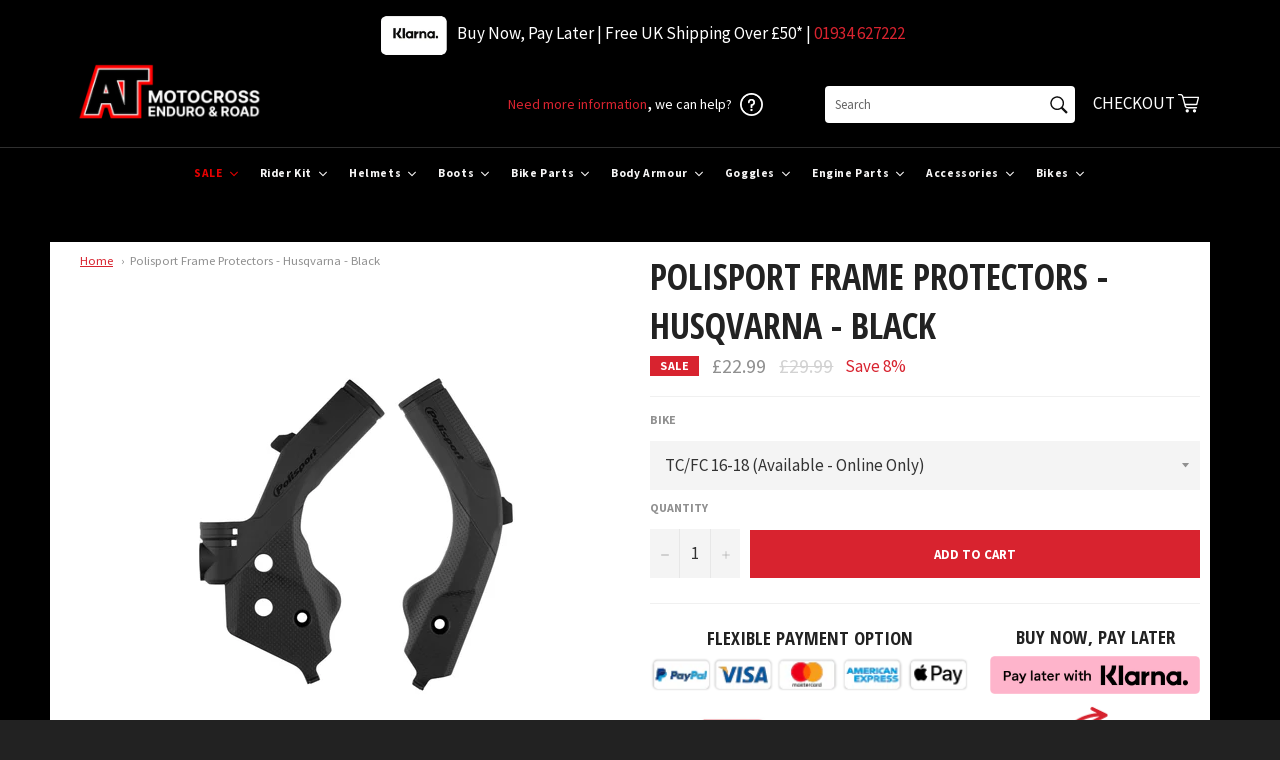

--- FILE ---
content_type: text/html; charset=utf-8
request_url: https://atmotocross.com/products/polisport-husqvarna-frame-protectors-black
body_size: 87243
content:
<!doctype html>
<!--[if IE 9]> <html class="ie9 supports-no-js" lang="en"> <![endif]-->
<!--[if (gt IE 9)|!(IE)]><!--> <html class="supports-no-js" lang="en"> <!--<![endif]-->
<head>
  <meta name="google-site-verification" content="EJYqyzBppIQyIJvsA-PRXlG8_Bs2odpOc9TsWG_Ge-8" />
<!-- Google tag (gtag.js) -->
<script async src="https://www.googletagmanager.com/gtag/js?id=AW-1011938595"></script>
<script>
  window.dataLayer = window.dataLayer || [];
  function gtag(){dataLayer.push(arguments);}
  gtag('js', new Date());

  gtag('config', 'AW-1011938595');
</script>


<!-- TrustBox script -->
<script type="text/javascript" src="//widget.trustpilot.com/bootstrap/v5/tp.widget.bootstrap.min.js" async></script>
<!-- End TrustBox script -->
 
<!-- Google Tag Manager -->
<script>(function(w,d,s,l,i){w[l]=w[l]||[];w[l].push({'gtm.start':
new Date().getTime(),event:'gtm.js'});var f=d.getElementsByTagName(s)[0],
j=d.createElement(s),dl=l!='dataLayer'?'&l='+l:'';j.async=true;j.src=
'https://www.googletagmanager.com/gtm.js?id='+i+dl;f.parentNode.insertBefore(j,f);
})(window,document,'script','dataLayer','GTM-MQH2ZP5');</script>
<!-- End Google Tag Manager -->


  <meta charset="utf-8">
  <meta http-equiv="X-UA-Compatible" content="IE=edge,chrome=1">
  <meta name="viewport" content="width=device-width,initial-scale=1">
  <meta name="theme-color" content="#222222">

  
    <link rel="shortcut icon" href="//atmotocross.com/cdn/shop/t/17/assets/favicon.png?v=23941232051224321021672771612" type="image/png" />
  

  <link rel="canonical" href="https://atmotocross.com/products/polisport-husqvarna-frame-protectors-black">
  <link rel="stylesheet" href="https://unpkg.com/aos@2.3.0/dist/aos.css">
  <title>
  Polisport Frame Protectors - Husqvarna - Black &ndash; AT Motocross
  </title>

  
    <meta name="description" content="Polisport Frame Protectors - Husqvarna - Black  Frame Protectors will provide the best protection to your frame from roost, impact and rider?s boots. This performance part has a slim and low-profile design to avoid interaction with the boots and is produce in high resistant plastic material to be durable and resistant.">
  

  <!-- /snippets/social-meta-tags.liquid -->


  <meta property="og:type" content="product">
  <meta property="og:title" content="Polisport Frame Protectors - Husqvarna - Black">
  
    <meta property="og:image" content="http://atmotocross.com/cdn/shop/products/aW1hZ2VzX3Byb2RzX3N0YXRpYy9TS1Uv_2_grande.jpg?v=1616965654">
    <meta property="og:image:secure_url" content="https://atmotocross.com/cdn/shop/products/aW1hZ2VzX3Byb2RzX3N0YXRpYy9TS1Uv_2_grande.jpg?v=1616965654">
  
  <meta property="og:description" content="Polisport Frame Protectors - Husqvarna - Black 
Frame Protectors will provide the best protection to your frame from roost, impact and rider?s boots. This performance part has a slim and low-profile design to avoid interaction with the boots and is produce in high resistant plastic material to be durable and resistant. The part has also a grippy texture to increase the adhesiveness to the bike and will give a factory look to the bike with its OEM and various color options.
 


Enhanced grip with its textured surface


Abrasion and impact resistant


Slim protection. Doesn?t interfere with riders boots


Durable and resistant


Quick and easy to install. All hardware included


Keeps the frame looking like new


Sold as a pair


Periodic removal and cleaning advised


Weight: 150g/0.33lb







">
  <meta property="og:price:amount" content="22.99">
  <meta property="og:price:currency" content="GBP">


  <meta property="og:url" content="https://atmotocross.com/products/polisport-husqvarna-frame-protectors-black">

<meta property="og:site_name" content="AT Motocross">



  <meta name="twitter:site" content="@ATMotocrossRoad">


  <meta name="twitter:card" content="summary">


  <meta name="twitter:title" content="Polisport Frame Protectors - Husqvarna - Black">
  <meta name="twitter:description" content="Polisport Frame Protectors - Husqvarna - Black 
Frame Protectors will provide the best protection to your frame from roost, impact and rider?s boots. This performance part has a slim and low-profile d">
  <meta name="twitter:image" content="https://atmotocross.com/cdn/shop/products/aW1hZ2VzX3Byb2RzX3N0YXRpYy9TS1Uv_2_large.jpg?v=1616965654">
  <meta name="twitter:image:width" content="480">
  <meta name="twitter:image:height" content="480">



  <link href="//atmotocross.com/cdn/shop/t/17/assets/theme.scss.css?v=180668633932485131131763045746" rel="stylesheet" type="text/css" media="all" />
  
  
  
  <link href="//fonts.googleapis.com/css?family=Source+Sans+Pro:400,700" rel="stylesheet" type="text/css" media="all" />


  
    
    
    <link href="//fonts.googleapis.com/css?family=Open+Sans+Condensed:400,700" rel="stylesheet" type="text/css" media="all" />
  



  <script>window.performance && window.performance.mark && window.performance.mark('shopify.content_for_header.start');</script><meta name="google-site-verification" content="RMdNeIB4Laz6LLeVB8xbfUy4sSlt1r3GvEqf_5wxskE">
<meta id="shopify-digital-wallet" name="shopify-digital-wallet" content="/11775142/digital_wallets/dialog">
<meta name="shopify-checkout-api-token" content="1e179035e8d437fd639342300167508c">
<meta id="in-context-paypal-metadata" data-shop-id="11775142" data-venmo-supported="false" data-environment="production" data-locale="en_US" data-paypal-v4="true" data-currency="GBP">
<link rel="alternate" hreflang="x-default" href="https://atmotocross.com/products/polisport-husqvarna-frame-protectors-black">
<link rel="alternate" hreflang="en" href="https://atmotocross.com/products/polisport-husqvarna-frame-protectors-black">
<link rel="alternate" hreflang="en-US" href="https://atmotocross.com/en-us/products/polisport-husqvarna-frame-protectors-black">
<link rel="alternate" type="application/json+oembed" href="https://atmotocross.com/products/polisport-husqvarna-frame-protectors-black.oembed">
<script async="async" src="/checkouts/internal/preloads.js?locale=en-GB"></script>
<script id="shopify-features" type="application/json">{"accessToken":"1e179035e8d437fd639342300167508c","betas":["rich-media-storefront-analytics"],"domain":"atmotocross.com","predictiveSearch":true,"shopId":11775142,"locale":"en"}</script>
<script>var Shopify = Shopify || {};
Shopify.shop = "atmotorcross.myshopify.com";
Shopify.locale = "en";
Shopify.currency = {"active":"GBP","rate":"1.0"};
Shopify.country = "GB";
Shopify.theme = {"name":"[Boost] Live theme with filter \u0026 search","id":138562339122,"schema_name":null,"schema_version":null,"theme_store_id":null,"role":"main"};
Shopify.theme.handle = "null";
Shopify.theme.style = {"id":null,"handle":null};
Shopify.cdnHost = "atmotocross.com/cdn";
Shopify.routes = Shopify.routes || {};
Shopify.routes.root = "/";</script>
<script type="module">!function(o){(o.Shopify=o.Shopify||{}).modules=!0}(window);</script>
<script>!function(o){function n(){var o=[];function n(){o.push(Array.prototype.slice.apply(arguments))}return n.q=o,n}var t=o.Shopify=o.Shopify||{};t.loadFeatures=n(),t.autoloadFeatures=n()}(window);</script>
<script id="shop-js-analytics" type="application/json">{"pageType":"product"}</script>
<script defer="defer" async type="module" src="//atmotocross.com/cdn/shopifycloud/shop-js/modules/v2/client.init-shop-cart-sync_BT-GjEfc.en.esm.js"></script>
<script defer="defer" async type="module" src="//atmotocross.com/cdn/shopifycloud/shop-js/modules/v2/chunk.common_D58fp_Oc.esm.js"></script>
<script defer="defer" async type="module" src="//atmotocross.com/cdn/shopifycloud/shop-js/modules/v2/chunk.modal_xMitdFEc.esm.js"></script>
<script type="module">
  await import("//atmotocross.com/cdn/shopifycloud/shop-js/modules/v2/client.init-shop-cart-sync_BT-GjEfc.en.esm.js");
await import("//atmotocross.com/cdn/shopifycloud/shop-js/modules/v2/chunk.common_D58fp_Oc.esm.js");
await import("//atmotocross.com/cdn/shopifycloud/shop-js/modules/v2/chunk.modal_xMitdFEc.esm.js");

  window.Shopify.SignInWithShop?.initShopCartSync?.({"fedCMEnabled":true,"windoidEnabled":true});

</script>
<script>(function() {
  var isLoaded = false;
  function asyncLoad() {
    if (isLoaded) return;
    isLoaded = true;
    var urls = ["\/\/d1liekpayvooaz.cloudfront.net\/apps\/customizery\/customizery.js?shop=atmotorcross.myshopify.com","https:\/\/eu1-search.doofinder.com\/5\/script\/6f51ea232761af5541eea28c7c222f86.js?shop=atmotorcross.myshopify.com","https:\/\/chimpstatic.com\/mcjs-connected\/js\/users\/b02a9d23564b760c89263362a\/9f7d8e6f98cc057e27115afc3.js?shop=atmotorcross.myshopify.com","https:\/\/atmotocross.com\/apps\/giraffly-gdpr\/gdpr-29db0ac299208278ae54a74dd78bc49d50df2f63.js?shop=atmotorcross.myshopify.com","https:\/\/api.revy.io\/discounts.js?shop=atmotorcross.myshopify.com","https:\/\/dr4qe3ddw9y32.cloudfront.net\/awin-shopify-integration-code.js?aid=52013\u0026v=shopifyApp_5.2.3\u0026ts=1762790048042\u0026shop=atmotorcross.myshopify.com","https:\/\/s3.eu-west-1.amazonaws.com\/production-klarna-il-shopify-osm\/a6c5e37d3b587ca7438f15aa90b429b47085a035\/atmotorcross.myshopify.com-1708635300623.js?shop=atmotorcross.myshopify.com","https:\/\/ecommplugins-scripts.trustpilot.com\/v2.1\/js\/header.min.js?settings=eyJrZXkiOiJteVRxcnhEVXBsS2F4eTVHIiwicyI6InNrdSJ9\u0026shop=atmotorcross.myshopify.com","https:\/\/ecommplugins-trustboxsettings.trustpilot.com\/atmotorcross.myshopify.com.js?settings=1716910415024\u0026shop=atmotorcross.myshopify.com","https:\/\/sfdr.co\/sfdr.js?sid=41971\u0026shop=atmotorcross.myshopify.com","https:\/\/cdn.jsdelivr.net\/gh\/apphq\/slidecart-dist@master\/slidecarthq-forward.js?4\u0026shop=atmotorcross.myshopify.com"];
    for (var i = 0; i < urls.length; i++) {
      var s = document.createElement('script');
      s.type = 'text/javascript';
      s.async = true;
      s.src = urls[i];
      var x = document.getElementsByTagName('script')[0];
      x.parentNode.insertBefore(s, x);
    }
  };
  if(window.attachEvent) {
    window.attachEvent('onload', asyncLoad);
  } else {
    window.addEventListener('load', asyncLoad, false);
  }
})();</script>
<script id="__st">var __st={"a":11775142,"offset":0,"reqid":"eae805c0-025d-43eb-a58f-c23a82f06038-1769428873","pageurl":"atmotocross.com\/products\/polisport-husqvarna-frame-protectors-black","u":"db2d1756ff97","p":"product","rtyp":"product","rid":4452819796079};</script>
<script>window.ShopifyPaypalV4VisibilityTracking = true;</script>
<script id="captcha-bootstrap">!function(){'use strict';const t='contact',e='account',n='new_comment',o=[[t,t],['blogs',n],['comments',n],[t,'customer']],c=[[e,'customer_login'],[e,'guest_login'],[e,'recover_customer_password'],[e,'create_customer']],r=t=>t.map((([t,e])=>`form[action*='/${t}']:not([data-nocaptcha='true']) input[name='form_type'][value='${e}']`)).join(','),a=t=>()=>t?[...document.querySelectorAll(t)].map((t=>t.form)):[];function s(){const t=[...o],e=r(t);return a(e)}const i='password',u='form_key',d=['recaptcha-v3-token','g-recaptcha-response','h-captcha-response',i],f=()=>{try{return window.sessionStorage}catch{return}},m='__shopify_v',_=t=>t.elements[u];function p(t,e,n=!1){try{const o=window.sessionStorage,c=JSON.parse(o.getItem(e)),{data:r}=function(t){const{data:e,action:n}=t;return t[m]||n?{data:e,action:n}:{data:t,action:n}}(c);for(const[e,n]of Object.entries(r))t.elements[e]&&(t.elements[e].value=n);n&&o.removeItem(e)}catch(o){console.error('form repopulation failed',{error:o})}}const l='form_type',E='cptcha';function T(t){t.dataset[E]=!0}const w=window,h=w.document,L='Shopify',v='ce_forms',y='captcha';let A=!1;((t,e)=>{const n=(g='f06e6c50-85a8-45c8-87d0-21a2b65856fe',I='https://cdn.shopify.com/shopifycloud/storefront-forms-hcaptcha/ce_storefront_forms_captcha_hcaptcha.v1.5.2.iife.js',D={infoText:'Protected by hCaptcha',privacyText:'Privacy',termsText:'Terms'},(t,e,n)=>{const o=w[L][v],c=o.bindForm;if(c)return c(t,g,e,D).then(n);var r;o.q.push([[t,g,e,D],n]),r=I,A||(h.body.append(Object.assign(h.createElement('script'),{id:'captcha-provider',async:!0,src:r})),A=!0)});var g,I,D;w[L]=w[L]||{},w[L][v]=w[L][v]||{},w[L][v].q=[],w[L][y]=w[L][y]||{},w[L][y].protect=function(t,e){n(t,void 0,e),T(t)},Object.freeze(w[L][y]),function(t,e,n,w,h,L){const[v,y,A,g]=function(t,e,n){const i=e?o:[],u=t?c:[],d=[...i,...u],f=r(d),m=r(i),_=r(d.filter((([t,e])=>n.includes(e))));return[a(f),a(m),a(_),s()]}(w,h,L),I=t=>{const e=t.target;return e instanceof HTMLFormElement?e:e&&e.form},D=t=>v().includes(t);t.addEventListener('submit',(t=>{const e=I(t);if(!e)return;const n=D(e)&&!e.dataset.hcaptchaBound&&!e.dataset.recaptchaBound,o=_(e),c=g().includes(e)&&(!o||!o.value);(n||c)&&t.preventDefault(),c&&!n&&(function(t){try{if(!f())return;!function(t){const e=f();if(!e)return;const n=_(t);if(!n)return;const o=n.value;o&&e.removeItem(o)}(t);const e=Array.from(Array(32),(()=>Math.random().toString(36)[2])).join('');!function(t,e){_(t)||t.append(Object.assign(document.createElement('input'),{type:'hidden',name:u})),t.elements[u].value=e}(t,e),function(t,e){const n=f();if(!n)return;const o=[...t.querySelectorAll(`input[type='${i}']`)].map((({name:t})=>t)),c=[...d,...o],r={};for(const[a,s]of new FormData(t).entries())c.includes(a)||(r[a]=s);n.setItem(e,JSON.stringify({[m]:1,action:t.action,data:r}))}(t,e)}catch(e){console.error('failed to persist form',e)}}(e),e.submit())}));const S=(t,e)=>{t&&!t.dataset[E]&&(n(t,e.some((e=>e===t))),T(t))};for(const o of['focusin','change'])t.addEventListener(o,(t=>{const e=I(t);D(e)&&S(e,y())}));const B=e.get('form_key'),M=e.get(l),P=B&&M;t.addEventListener('DOMContentLoaded',(()=>{const t=y();if(P)for(const e of t)e.elements[l].value===M&&p(e,B);[...new Set([...A(),...v().filter((t=>'true'===t.dataset.shopifyCaptcha))])].forEach((e=>S(e,t)))}))}(h,new URLSearchParams(w.location.search),n,t,e,['guest_login'])})(!0,!0)}();</script>
<script integrity="sha256-4kQ18oKyAcykRKYeNunJcIwy7WH5gtpwJnB7kiuLZ1E=" data-source-attribution="shopify.loadfeatures" defer="defer" src="//atmotocross.com/cdn/shopifycloud/storefront/assets/storefront/load_feature-a0a9edcb.js" crossorigin="anonymous"></script>
<script data-source-attribution="shopify.dynamic_checkout.dynamic.init">var Shopify=Shopify||{};Shopify.PaymentButton=Shopify.PaymentButton||{isStorefrontPortableWallets:!0,init:function(){window.Shopify.PaymentButton.init=function(){};var t=document.createElement("script");t.src="https://atmotocross.com/cdn/shopifycloud/portable-wallets/latest/portable-wallets.en.js",t.type="module",document.head.appendChild(t)}};
</script>
<script data-source-attribution="shopify.dynamic_checkout.buyer_consent">
  function portableWalletsHideBuyerConsent(e){var t=document.getElementById("shopify-buyer-consent"),n=document.getElementById("shopify-subscription-policy-button");t&&n&&(t.classList.add("hidden"),t.setAttribute("aria-hidden","true"),n.removeEventListener("click",e))}function portableWalletsShowBuyerConsent(e){var t=document.getElementById("shopify-buyer-consent"),n=document.getElementById("shopify-subscription-policy-button");t&&n&&(t.classList.remove("hidden"),t.removeAttribute("aria-hidden"),n.addEventListener("click",e))}window.Shopify?.PaymentButton&&(window.Shopify.PaymentButton.hideBuyerConsent=portableWalletsHideBuyerConsent,window.Shopify.PaymentButton.showBuyerConsent=portableWalletsShowBuyerConsent);
</script>
<script data-source-attribution="shopify.dynamic_checkout.cart.bootstrap">document.addEventListener("DOMContentLoaded",(function(){function t(){return document.querySelector("shopify-accelerated-checkout-cart, shopify-accelerated-checkout")}if(t())Shopify.PaymentButton.init();else{new MutationObserver((function(e,n){t()&&(Shopify.PaymentButton.init(),n.disconnect())})).observe(document.body,{childList:!0,subtree:!0})}}));
</script>
<link id="shopify-accelerated-checkout-styles" rel="stylesheet" media="screen" href="https://atmotocross.com/cdn/shopifycloud/portable-wallets/latest/accelerated-checkout-backwards-compat.css" crossorigin="anonymous">
<style id="shopify-accelerated-checkout-cart">
        #shopify-buyer-consent {
  margin-top: 1em;
  display: inline-block;
  width: 100%;
}

#shopify-buyer-consent.hidden {
  display: none;
}

#shopify-subscription-policy-button {
  background: none;
  border: none;
  padding: 0;
  text-decoration: underline;
  font-size: inherit;
  cursor: pointer;
}

#shopify-subscription-policy-button::before {
  box-shadow: none;
}

      </style>

<script>window.performance && window.performance.mark && window.performance.mark('shopify.content_for_header.end');</script>


  <meta name="google-site-verification" content="ENi9qVTQhxmVUyT8SH_myoLyyLyKydH5YAr62ioc9kg" />
  
  <meta name="p:domain_verify" content="49a21af38945042c95edb7e833042815"/>
  
  <link rel="shortcut icon" href="//atmotocross.com/cdn/shop/t/17/assets/favicon.png?v=23941232051224321021672771612" type="image/png" />
<link rel='stylesheet' href='https://rawgit.com/kenwheeler/slick/master/slick/slick.css'>
<link rel='stylesheet' href='https://rawgit.com/kenwheeler/slick/master/slick/slick-theme.css'>
  <!-- TrustBox script -->
<!--<script type="text/javascript" src="//widget.trustpilot.com/bootstrap/v5/tp.widget.sync.bootstrap.min.js" async></script>-->
<!-- End Trustbox script -->
  
  
  

  

<!-- Begin Recently Viewed Products -->

<script src="//code.jquery.com/jquery-3.3.1.js" type="text/javascript"></script>
<script src="//ajax.aspnetcdn.com/ajax/jquery.templates/beta1/jquery.tmpl.min.js" type="text/javascript"></script>
<script src="//atmotocross.com/cdn/shop/t/17/assets/jquery.products.min.js?v=171679271478575830981669199754" type="text/javascript"></script>



<script>
Shopify.Products.recordRecentlyViewed();
</script>



<!-- End Recently Viewed Products -->

  
  
  <!-- Google Ads Remarketing Tag By FeedArmy Version 2.16 START -->
<!-- FeedArmy tutorial found at https://feedarmy.com/kb/adding-google-adwords-remarketing-tag-to-shopify/ -->

<!-- CODE SETTINGS START -->
<!-- CODE SETTINGS START -->

<!-- Please add your Google Ads Audience Source Tag ID -->


<!-- Please add your alpha2 code, you can find it here: https://help.shopify.com/en/api/custom-storefronts/storefront-api/reference/enum/countrycode -->


<!-- set your product id values are default, product_id, parent_id, sku-->


<!-- CODE SETTINGS END -->
<!-- CODE SETTINGS END -->

<!-- ==================================== -->
<!-- DO NOT EDIT ANYTHING BELOW THIS LINE -->

<script async src="https://www.googletagmanager.com/gtag/js?id=AW-1011938595"></script>
<script>
  window.dataLayer = window.dataLayer || [];
  function gtag(){dataLayer.push(arguments);}
  gtag('js', new Date());
  gtag('config', 'AW-1011938595');
</script>



<script>
  gtag('event', 'view_item', {
    'send_to': 'AW-1011938595',
  	  'value': 22.99,
	
    'items': [{
			'id': 'shopify_US_4452819796079_31566152171631',
      'google_business_vertical': 'retail'
    }]
	
  });
</script>
<!-- Google Ads Remarketing Tag By FeedArmy Version 2.16 END -->
 

<style>
    .iti {
        position: relative;
        display: inline-block;
    }
    .iti * {
        box-sizing: border-box;
        -moz-box-sizing: border-box;
    }
    .iti__hide {
        display: none;
    }
    .iti__v-hide {
        visibility: hidden;
    }
    .iti input,
    .iti input[type="tel"],
    .iti input[type="text"] {
        position: relative;
        z-index: 0;
        margin-top: 0 !important;
        margin-bottom: 0 !important;
        padding-right: 36px;
        margin-right: 0;
    }
    .iti__flag-container {
        position: absolute;
        top: 0;
        bottom: 0;
        right: 0;
        padding: 1px;
    }
    .iti__selected-flag {
        z-index: 1;
        position: relative;
        display: flex;
        align-items: center;
        height: 100%;
        padding: 0 6px 0 8px;
    }
    .iti__arrow {
        margin-left: 6px;
        width: 0;
        height: 0;
        border-left: 3px solid transparent;
        border-right: 3px solid transparent;
        border-top: 4px solid #555;
    }
    .iti__arrow--up {
        border-top: none;
        border-bottom: 4px solid #555;
    }
    .iti__country-list {
        position: absolute;
        z-index: 2;
        list-style: none;
        text-align: left;
        padding: 0;
        margin: 0 0 0 -1px;
        box-shadow: 1px 1px 4px rgba(0, 0, 0, 0.2);
        background-color: #fff;
        border: 1px solid #ccc;
        white-space: nowrap;
        max-height: 200px;
        overflow-y: scroll;
        -webkit-overflow-scrolling: touch;
    }
    .iti__country-list--dropup {
        bottom: 100%;
        margin-bottom: -1px;
    }
    @media (max-width: 500px) {
        .iti__country-list {
            white-space: normal;
        }
    }
    .iti__flag-box {
        display: inline-block;
        width: 20px;
    }
    .iti__divider {
        padding-bottom: 5px;
        margin-bottom: 5px;
        border-bottom: 1px solid #ccc;
    }
    .iti__country {
        padding: 5px 10px;
        outline: 0;
    }
    .iti__dial-code {
        color: #999;
    }
    .iti__country.iti__highlight {
        background-color: rgba(0, 0, 0, 0.05);
    }
    .iti__country-name,
    .iti__dial-code,
    .iti__flag-box {
        vertical-align: middle;
    }
    .iti__country-name,
    .iti__flag-box {
        margin-right: 6px;
    }
    .iti--allow-dropdown input,
    .iti--allow-dropdown input[type="tel"],
    .iti--allow-dropdown input[type="text"],
    .iti--separate-dial-code input,
    .iti--separate-dial-code input[type="tel"],
    .iti--separate-dial-code input[type="text"] {
        padding-right: 6px;
        padding-left: 52px;
        margin-left: 0;
    }
    .iti--allow-dropdown .iti__flag-container,
    .iti--separate-dial-code .iti__flag-container {
        right: auto;
        left: 0;
    }
    .iti--allow-dropdown .iti__flag-container:hover {
        cursor: pointer;
    }
    .iti--allow-dropdown .iti__flag-container:hover .iti__selected-flag {
        background-color: rgba(0, 0, 0, 0.05);
    }
    .iti--allow-dropdown input[disabled] + .iti__flag-container:hover,
    .iti--allow-dropdown input[readonly] + .iti__flag-container:hover {
        cursor: default;
    }
    .iti--allow-dropdown input[disabled] + .iti__flag-container:hover .iti__selected-flag,
    .iti--allow-dropdown input[readonly] + .iti__flag-container:hover .iti__selected-flag {
        background-color: transparent;
    }
    .iti--separate-dial-code .iti__selected-flag {
        background-color: rgba(0, 0, 0, 0.05);
    }
    .iti--separate-dial-code .iti__selected-dial-code {
        margin-left: 6px;
    }
    .iti--container {
        position: absolute;
        top: -1000px;
        left: -1000px;
        z-index: 1060;
        padding: 1px;
    }
    .iti--container:hover {
        cursor: pointer;
    }
    .iti-mobile .iti--container {
        top: 30px;
        bottom: 30px;
        left: 30px;
        right: 30px;
        position: fixed;
    }
    .iti-mobile .iti__country-list {
        max-height: 100%;
        width: 100%;
    }
    .iti-mobile .iti__country {
        padding: 10px 10px;
        line-height: 1.5em;
    }
    .iti__flag {
        width: 20px;
    }
    .iti__flag.iti__be {
        width: 18px;
    }
    .iti__flag.iti__ch {
        width: 15px;
    }
    .iti__flag.iti__mc {
        width: 19px;
    }
    .iti__flag.iti__ne {
        width: 18px;
    }
    .iti__flag.iti__np {
        width: 13px;
    }
    .iti__flag.iti__va {
        width: 15px;
    }
    @media (-webkit-min-device-pixel-ratio: 2), (min-resolution: 192dpi) {
        .iti__flag {
            background-size: 5652px 15px;
        }
    }
    .iti__flag.iti__ac {
        height: 10px;
        background-position: 0 0;
    }
    .iti__flag.iti__ad {
        height: 14px;
        background-position: -22px 0;
    }
    .iti__flag.iti__ae {
        height: 10px;
        background-position: -44px 0;
    }
    .iti__flag.iti__af {
        height: 14px;
        background-position: -66px 0;
    }
    .iti__flag.iti__ag {
        height: 14px;
        background-position: -88px 0;
    }
    .iti__flag.iti__ai {
        height: 10px;
        background-position: -110px 0;
    }
    .iti__flag.iti__al {
        height: 15px;
        background-position: -132px 0;
    }
    .iti__flag.iti__am {
        height: 10px;
        background-position: -154px 0;
    }
    .iti__flag.iti__ao {
        height: 14px;
        background-position: -176px 0;
    }
    .iti__flag.iti__aq {
        height: 14px;
        background-position: -198px 0;
    }
    .iti__flag.iti__ar {
        height: 13px;
        background-position: -220px 0;
    }
    .iti__flag.iti__as {
        height: 10px;
        background-position: -242px 0;
    }
    .iti__flag.iti__at {
        height: 14px;
        background-position: -264px 0;
    }
    .iti__flag.iti__au {
        height: 10px;
        background-position: -286px 0;
    }
    .iti__flag.iti__aw {
        height: 14px;
        background-position: -308px 0;
    }
    .iti__flag.iti__ax {
        height: 13px;
        background-position: -330px 0;
    }
    .iti__flag.iti__az {
        height: 10px;
        background-position: -352px 0;
    }
    .iti__flag.iti__ba {
        height: 10px;
        background-position: -374px 0;
    }
    .iti__flag.iti__bb {
        height: 14px;
        background-position: -396px 0;
    }
    .iti__flag.iti__bd {
        height: 12px;
        background-position: -418px 0;
    }
    .iti__flag.iti__be {
        height: 15px;
        background-position: -440px 0;
    }
    .iti__flag.iti__bf {
        height: 14px;
        background-position: -460px 0;
    }
    .iti__flag.iti__bg {
        height: 12px;
        background-position: -482px 0;
    }
    .iti__flag.iti__bh {
        height: 12px;
        background-position: -504px 0;
    }
    .iti__flag.iti__bi {
        height: 12px;
        background-position: -526px 0;
    }
    .iti__flag.iti__bj {
        height: 14px;
        background-position: -548px 0;
    }
    .iti__flag.iti__bl {
        height: 14px;
        background-position: -570px 0;
    }
    .iti__flag.iti__bm {
        height: 10px;
        background-position: -592px 0;
    }
    .iti__flag.iti__bn {
        height: 10px;
        background-position: -614px 0;
    }
    .iti__flag.iti__bo {
        height: 14px;
        background-position: -636px 0;
    }
    .iti__flag.iti__bq {
        height: 14px;
        background-position: -658px 0;
    }
    .iti__flag.iti__br {
        height: 14px;
        background-position: -680px 0;
    }
    .iti__flag.iti__bs {
        height: 10px;
        background-position: -702px 0;
    }
    .iti__flag.iti__bt {
        height: 14px;
        background-position: -724px 0;
    }
    .iti__flag.iti__bv {
        height: 15px;
        background-position: -746px 0;
    }
    .iti__flag.iti__bw {
        height: 14px;
        background-position: -768px 0;
    }
    .iti__flag.iti__by {
        height: 10px;
        background-position: -790px 0;
    }
    .iti__flag.iti__bz {
        height: 14px;
        background-position: -812px 0;
    }
    .iti__flag.iti__ca {
        height: 10px;
        background-position: -834px 0;
    }
    .iti__flag.iti__cc {
        height: 10px;
        background-position: -856px 0;
    }
    .iti__flag.iti__cd {
        height: 15px;
        background-position: -878px 0;
    }
    .iti__flag.iti__cf {
        height: 14px;
        background-position: -900px 0;
    }
    .iti__flag.iti__cg {
        height: 14px;
        background-position: -922px 0;
    }
    .iti__flag.iti__ch {
        height: 15px;
        background-position: -944px 0;
    }
    .iti__flag.iti__ci {
        height: 14px;
        background-position: -961px 0;
    }
    .iti__flag.iti__ck {
        height: 10px;
        background-position: -983px 0;
    }
    .iti__flag.iti__cl {
        height: 14px;
        background-position: -1005px 0;
    }
    .iti__flag.iti__cm {
        height: 14px;
        background-position: -1027px 0;
    }
    .iti__flag.iti__cn {
        height: 14px;
        background-position: -1049px 0;
    }
    .iti__flag.iti__co {
        height: 14px;
        background-position: -1071px 0;
    }
    .iti__flag.iti__cp {
        height: 14px;
        background-position: -1093px 0;
    }
    .iti__flag.iti__cr {
        height: 12px;
        background-position: -1115px 0;
    }
    .iti__flag.iti__cu {
        height: 10px;
        background-position: -1137px 0;
    }
    .iti__flag.iti__cv {
        height: 12px;
        background-position: -1159px 0;
    }
    .iti__flag.iti__cw {
        height: 14px;
        background-position: -1181px 0;
    }
    .iti__flag.iti__cx {
        height: 10px;
        background-position: -1203px 0;
    }
    .iti__flag.iti__cy {
        height: 14px;
        background-position: -1225px 0;
    }
    .iti__flag.iti__cz {
        height: 14px;
        background-position: -1247px 0;
    }
    .iti__flag.iti__de {
        height: 12px;
        background-position: -1269px 0;
    }
    .iti__flag.iti__dg {
        height: 10px;
        background-position: -1291px 0;
    }
    .iti__flag.iti__dj {
        height: 14px;
        background-position: -1313px 0;
    }
    .iti__flag.iti__dk {
        height: 15px;
        background-position: -1335px 0;
    }
    .iti__flag.iti__dm {
        height: 10px;
        background-position: -1357px 0;
    }
    .iti__flag.iti__do {
        height: 14px;
        background-position: -1379px 0;
    }
    .iti__flag.iti__dz {
        height: 14px;
        background-position: -1401px 0;
    }
    .iti__flag.iti__ea {
        height: 14px;
        background-position: -1423px 0;
    }
    .iti__flag.iti__ec {
        height: 14px;
        background-position: -1445px 0;
    }
    .iti__flag.iti__ee {
        height: 13px;
        background-position: -1467px 0;
    }
    .iti__flag.iti__eg {
        height: 14px;
        background-position: -1489px 0;
    }
    .iti__flag.iti__eh {
        height: 10px;
        background-position: -1511px 0;
    }
    .iti__flag.iti__er {
        height: 10px;
        background-position: -1533px 0;
    }
    .iti__flag.iti__es {
        height: 14px;
        background-position: -1555px 0;
    }
    .iti__flag.iti__et {
        height: 10px;
        background-position: -1577px 0;
    }
    .iti__flag.iti__eu {
        height: 14px;
        background-position: -1599px 0;
    }
    .iti__flag.iti__fi {
        height: 12px;
        background-position: -1621px 0;
    }
    .iti__flag.iti__fj {
        height: 10px;
        background-position: -1643px 0;
    }
    .iti__flag.iti__fk {
        height: 10px;
        background-position: -1665px 0;
    }
    .iti__flag.iti__fm {
        height: 11px;
        background-position: -1687px 0;
    }
    .iti__flag.iti__fo {
        height: 15px;
        background-position: -1709px 0;
    }
    .iti__flag.iti__fr {
        height: 14px;
        background-position: -1731px 0;
    }
    .iti__flag.iti__ga {
        height: 15px;
        background-position: -1753px 0;
    }
    .iti__flag.iti__gb {
        height: 10px;
        background-position: -1775px 0;
    }
    .iti__flag.iti__gd {
        height: 12px;
        background-position: -1797px 0;
    }
    .iti__flag.iti__ge {
        height: 14px;
        background-position: -1819px 0;
    }
    .iti__flag.iti__gf {
        height: 14px;
        background-position: -1841px 0;
    }
    .iti__flag.iti__gg {
        height: 14px;
        background-position: -1863px 0;
    }
    .iti__flag.iti__gh {
        height: 14px;
        background-position: -1885px 0;
    }
    .iti__flag.iti__gi {
        height: 10px;
        background-position: -1907px 0;
    }
    .iti__flag.iti__gl {
        height: 14px;
        background-position: -1929px 0;
    }
    .iti__flag.iti__gm {
        height: 14px;
        background-position: -1951px 0;
    }
    .iti__flag.iti__gn {
        height: 14px;
        background-position: -1973px 0;
    }
    .iti__flag.iti__gp {
        height: 14px;
        background-position: -1995px 0;
    }
    .iti__flag.iti__gq {
        height: 14px;
        background-position: -2017px 0;
    }
    .iti__flag.iti__gr {
        height: 14px;
        background-position: -2039px 0;
    }
    .iti__flag.iti__gs {
        height: 10px;
        background-position: -2061px 0;
    }
    .iti__flag.iti__gt {
        height: 13px;
        background-position: -2083px 0;
    }
    .iti__flag.iti__gu {
        height: 11px;
        background-position: -2105px 0;
    }
    .iti__flag.iti__gw {
        height: 10px;
        background-position: -2127px 0;
    }
    .iti__flag.iti__gy {
        height: 12px;
        background-position: -2149px 0;
    }
    .iti__flag.iti__hk {
        height: 14px;
        background-position: -2171px 0;
    }
    .iti__flag.iti__hm {
        height: 10px;
        background-position: -2193px 0;
    }
    .iti__flag.iti__hn {
        height: 10px;
        background-position: -2215px 0;
    }
    .iti__flag.iti__hr {
        height: 10px;
        background-position: -2237px 0;
    }
    .iti__flag.iti__ht {
        height: 12px;
        background-position: -2259px 0;
    }
    .iti__flag.iti__hu {
        height: 10px;
        background-position: -2281px 0;
    }
    .iti__flag.iti__ic {
        height: 14px;
        background-position: -2303px 0;
    }
    .iti__flag.iti__id {
        height: 14px;
        background-position: -2325px 0;
    }
    .iti__flag.iti__ie {
        height: 10px;
        background-position: -2347px 0;
    }
    .iti__flag.iti__il {
        height: 15px;
        background-position: -2369px 0;
    }
    .iti__flag.iti__im {
        height: 10px;
        background-position: -2391px 0;
    }
    .iti__flag.iti__in {
        height: 14px;
        background-position: -2413px 0;
    }
    .iti__flag.iti__io {
        height: 10px;
        background-position: -2435px 0;
    }
    .iti__flag.iti__iq {
        height: 14px;
        background-position: -2457px 0;
    }
    .iti__flag.iti__ir {
        height: 12px;
        background-position: -2479px 0;
    }
    .iti__flag.iti__is {
        height: 15px;
        background-position: -2501px 0;
    }
    .iti__flag.iti__it {
        height: 14px;
        background-position: -2523px 0;
    }
    .iti__flag.iti__je {
        height: 12px;
        background-position: -2545px 0;
    }
    .iti__flag.iti__jm {
        height: 10px;
        background-position: -2567px 0;
    }
    .iti__flag.iti__jo {
        height: 10px;
        background-position: -2589px 0;
    }
    .iti__flag.iti__jp {
        height: 14px;
        background-position: -2611px 0;
    }
    .iti__flag.iti__ke {
        height: 14px;
        background-position: -2633px 0;
    }
    .iti__flag.iti__kg {
        height: 12px;
        background-position: -2655px 0;
    }
    .iti__flag.iti__kh {
        height: 13px;
        background-position: -2677px 0;
    }
    .iti__flag.iti__ki {
        height: 10px;
        background-position: -2699px 0;
    }
    .iti__flag.iti__km {
        height: 12px;
        background-position: -2721px 0;
    }
    .iti__flag.iti__kn {
        height: 14px;
        background-position: -2743px 0;
    }
    .iti__flag.iti__kp {
        height: 10px;
        background-position: -2765px 0;
    }
    .iti__flag.iti__kr {
        height: 14px;
        background-position: -2787px 0;
    }
    .iti__flag.iti__kw {
        height: 10px;
        background-position: -2809px 0;
    }
    .iti__flag.iti__ky {
        height: 10px;
        background-position: -2831px 0;
    }
    .iti__flag.iti__kz {
        height: 10px;
        background-position: -2853px 0;
    }
    .iti__flag.iti__la {
        height: 14px;
        background-position: -2875px 0;
    }
    .iti__flag.iti__lb {
        height: 14px;
        background-position: -2897px 0;
    }
    .iti__flag.iti__lc {
        height: 10px;
        background-position: -2919px 0;
    }
    .iti__flag.iti__li {
        height: 12px;
        background-position: -2941px 0;
    }
    .iti__flag.iti__lk {
        height: 10px;
        background-position: -2963px 0;
    }
    .iti__flag.iti__lr {
        height: 11px;
        background-position: -2985px 0;
    }
    .iti__flag.iti__ls {
        height: 14px;
        background-position: -3007px 0;
    }
    .iti__flag.iti__lt {
        height: 12px;
        background-position: -3029px 0;
    }
    .iti__flag.iti__lu {
        height: 12px;
        background-position: -3051px 0;
    }
    .iti__flag.iti__lv {
        height: 10px;
        background-position: -3073px 0;
    }
    .iti__flag.iti__ly {
        height: 10px;
        background-position: -3095px 0;
    }
    .iti__flag.iti__ma {
        height: 14px;
        background-position: -3117px 0;
    }
    .iti__flag.iti__mc {
        height: 15px;
        background-position: -3139px 0;
    }
    .iti__flag.iti__md {
        height: 10px;
        background-position: -3160px 0;
    }
    .iti__flag.iti__me {
        height: 10px;
        background-position: -3182px 0;
    }
    .iti__flag.iti__mf {
        height: 14px;
        background-position: -3204px 0;
    }
    .iti__flag.iti__mg {
        height: 14px;
        background-position: -3226px 0;
    }
    .iti__flag.iti__mh {
        height: 11px;
        background-position: -3248px 0;
    }
    .iti__flag.iti__mk {
        height: 10px;
        background-position: -3270px 0;
    }
    .iti__flag.iti__ml {
        height: 14px;
        background-position: -3292px 0;
    }
    .iti__flag.iti__mm {
        height: 14px;
        background-position: -3314px 0;
    }
    .iti__flag.iti__mn {
        height: 10px;
        background-position: -3336px 0;
    }
    .iti__flag.iti__mo {
        height: 14px;
        background-position: -3358px 0;
    }
    .iti__flag.iti__mp {
        height: 10px;
        background-position: -3380px 0;
    }
    .iti__flag.iti__mq {
        height: 14px;
        background-position: -3402px 0;
    }
    .iti__flag.iti__mr {
        height: 14px;
        background-position: -3424px 0;
    }
    .iti__flag.iti__ms {
        height: 10px;
        background-position: -3446px 0;
    }
    .iti__flag.iti__mt {
        height: 14px;
        background-position: -3468px 0;
    }
    .iti__flag.iti__mu {
        height: 14px;
        background-position: -3490px 0;
    }
    .iti__flag.iti__mv {
        height: 14px;
        background-position: -3512px 0;
    }
    .iti__flag.iti__mw {
        height: 14px;
        background-position: -3534px 0;
    }
    .iti__flag.iti__mx {
        height: 12px;
        background-position: -3556px 0;
    }
    .iti__flag.iti__my {
        height: 10px;
        background-position: -3578px 0;
    }
    .iti__flag.iti__mz {
        height: 14px;
        background-position: -3600px 0;
    }
    .iti__flag.iti__na {
        height: 14px;
        background-position: -3622px 0;
    }
    .iti__flag.iti__nc {
        height: 10px;
        background-position: -3644px 0;
    }
    .iti__flag.iti__ne {
        height: 15px;
        background-position: -3666px 0;
    }
    .iti__flag.iti__nf {
        height: 10px;
        background-position: -3686px 0;
    }
    .iti__flag.iti__ng {
        height: 10px;
        background-position: -3708px 0;
    }
    .iti__flag.iti__ni {
        height: 12px;
        background-position: -3730px 0;
    }
    .iti__flag.iti__nl {
        height: 14px;
        background-position: -3752px 0;
    }
    .iti__flag.iti__no {
        height: 15px;
        background-position: -3774px 0;
    }
    .iti__flag.iti__np {
        height: 15px;
        background-position: -3796px 0;
    }
    .iti__flag.iti__nr {
        height: 10px;
        background-position: -3811px 0;
    }
    .iti__flag.iti__nu {
        height: 10px;
        background-position: -3833px 0;
    }
    .iti__flag.iti__nz {
        height: 10px;
        background-position: -3855px 0;
    }
    .iti__flag.iti__om {
        height: 10px;
        background-position: -3877px 0;
    }
    .iti__flag.iti__pa {
        height: 14px;
        background-position: -3899px 0;
    }
    .iti__flag.iti__pe {
        height: 14px;
        background-position: -3921px 0;
    }
    .iti__flag.iti__pf {
        height: 14px;
        background-position: -3943px 0;
    }
    .iti__flag.iti__pg {
        height: 15px;
        background-position: -3965px 0;
    }
    .iti__flag.iti__ph {
        height: 10px;
        background-position: -3987px 0;
    }
    .iti__flag.iti__pk {
        height: 14px;
        background-position: -4009px 0;
    }
    .iti__flag.iti__pl {
        height: 13px;
        background-position: -4031px 0;
    }
    .iti__flag.iti__pm {
        height: 14px;
        background-position: -4053px 0;
    }
    .iti__flag.iti__pn {
        height: 10px;
        background-position: -4075px 0;
    }
    .iti__flag.iti__pr {
        height: 14px;
        background-position: -4097px 0;
    }
    .iti__flag.iti__ps {
        height: 10px;
        background-position: -4119px 0;
    }
    .iti__flag.iti__pt {
        height: 14px;
        background-position: -4141px 0;
    }
    .iti__flag.iti__pw {
        height: 13px;
        background-position: -4163px 0;
    }
    .iti__flag.iti__py {
        height: 11px;
        background-position: -4185px 0;
    }
    .iti__flag.iti__qa {
        height: 8px;
        background-position: -4207px 0;
    }
    .iti__flag.iti__re {
        height: 14px;
        background-position: -4229px 0;
    }
    .iti__flag.iti__ro {
        height: 14px;
        background-position: -4251px 0;
    }
    .iti__flag.iti__rs {
        height: 14px;
        background-position: -4273px 0;
    }
    .iti__flag.iti__ru {
        height: 14px;
        background-position: -4295px 0;
    }
    .iti__flag.iti__rw {
        height: 14px;
        background-position: -4317px 0;
    }
    .iti__flag.iti__sa {
        height: 14px;
        background-position: -4339px 0;
    }
    .iti__flag.iti__sb {
        height: 10px;
        background-position: -4361px 0;
    }
    .iti__flag.iti__sc {
        height: 10px;
        background-position: -4383px 0;
    }
    .iti__flag.iti__sd {
        height: 10px;
        background-position: -4405px 0;
    }
    .iti__flag.iti__se {
        height: 13px;
        background-position: -4427px 0;
    }
    .iti__flag.iti__sg {
        height: 14px;
        background-position: -4449px 0;
    }
    .iti__flag.iti__sh {
        height: 10px;
        background-position: -4471px 0;
    }
    .iti__flag.iti__si {
        height: 10px;
        background-position: -4493px 0;
    }
    .iti__flag.iti__sj {
        height: 15px;
        background-position: -4515px 0;
    }
    .iti__flag.iti__sk {
        height: 14px;
        background-position: -4537px 0;
    }
    .iti__flag.iti__sl {
        height: 14px;
        background-position: -4559px 0;
    }
    .iti__flag.iti__sm {
        height: 15px;
        background-position: -4581px 0;
    }
    .iti__flag.iti__sn {
        height: 14px;
        background-position: -4603px 0;
    }
    .iti__flag.iti__so {
        height: 14px;
        background-position: -4625px 0;
    }
    .iti__flag.iti__sr {
        height: 14px;
        background-position: -4647px 0;
    }
    .iti__flag.iti__ss {
        height: 10px;
        background-position: -4669px 0;
    }
    .iti__flag.iti__st {
        height: 10px;
        background-position: -4691px 0;
    }
    .iti__flag.iti__sv {
        height: 12px;
        background-position: -4713px 0;
    }
    .iti__flag.iti__sx {
        height: 14px;
        background-position: -4735px 0;
    }
    .iti__flag.iti__sy {
        height: 14px;
        background-position: -4757px 0;
    }
    .iti__flag.iti__sz {
        height: 14px;
        background-position: -4779px 0;
    }
    .iti__flag.iti__ta {
        height: 10px;
        background-position: -4801px 0;
    }
    .iti__flag.iti__tc {
        height: 10px;
        background-position: -4823px 0;
    }
    .iti__flag.iti__td {
        height: 14px;
        background-position: -4845px 0;
    }
    .iti__flag.iti__tf {
        height: 14px;
        background-position: -4867px 0;
    }
    .iti__flag.iti__tg {
        height: 13px;
        background-position: -4889px 0;
    }
    .iti__flag.iti__th {
        height: 14px;
        background-position: -4911px 0;
    }
    .iti__flag.iti__tj {
        height: 10px;
        background-position: -4933px 0;
    }
    .iti__flag.iti__tk {
        height: 10px;
        background-position: -4955px 0;
    }
    .iti__flag.iti__tl {
        height: 10px;
        background-position: -4977px 0;
    }
    .iti__flag.iti__tm {
        height: 14px;
        background-position: -4999px 0;
    }
    .iti__flag.iti__tn {
        height: 14px;
        background-position: -5021px 0;
    }
    .iti__flag.iti__to {
        height: 10px;
        background-position: -5043px 0;
    }
    .iti__flag.iti__tr {
        height: 14px;
        background-position: -5065px 0;
    }
    .iti__flag.iti__tt {
        height: 12px;
        background-position: -5087px 0;
    }
    .iti__flag.iti__tv {
        height: 10px;
        background-position: -5109px 0;
    }
    .iti__flag.iti__tw {
        height: 14px;
        background-position: -5131px 0;
    }
    .iti__flag.iti__tz {
        height: 14px;
        background-position: -5153px 0;
    }
    .iti__flag.iti__ua {
        height: 14px;
        background-position: -5175px 0;
    }
    .iti__flag.iti__ug {
        height: 14px;
        background-position: -5197px 0;
    }
    .iti__flag.iti__um {
        height: 11px;
        background-position: -5219px 0;
    }
    .iti__flag.iti__un {
        height: 14px;
        background-position: -5241px 0;
    }
    .iti__flag.iti__us {
        height: 11px;
        background-position: -5263px 0;
    }
    .iti__flag.iti__uy {
        height: 14px;
        background-position: -5285px 0;
    }
    .iti__flag.iti__uz {
        height: 10px;
        background-position: -5307px 0;
    }
    .iti__flag.iti__va {
        height: 15px;
        background-position: -5329px 0;
    }
    .iti__flag.iti__vc {
        height: 14px;
        background-position: -5346px 0;
    }
    .iti__flag.iti__ve {
        height: 14px;
        background-position: -5368px 0;
    }
    .iti__flag.iti__vg {
        height: 10px;
        background-position: -5390px 0;
    }
    .iti__flag.iti__vi {
        height: 14px;
        background-position: -5412px 0;
    }
    .iti__flag.iti__vn {
        height: 14px;
        background-position: -5434px 0;
    }
    .iti__flag.iti__vu {
        height: 12px;
        background-position: -5456px 0;
    }
    .iti__flag.iti__wf {
        height: 14px;
        background-position: -5478px 0;
    }
    .iti__flag.iti__ws {
        height: 10px;
        background-position: -5500px 0;
    }
    .iti__flag.iti__xk {
        height: 15px;
        background-position: -5522px 0;
    }
    .iti__flag.iti__ye {
        height: 14px;
        background-position: -5544px 0;
    }
    .iti__flag.iti__yt {
        height: 14px;
        background-position: -5566px 0;
    }
    .iti__flag.iti__za {
        height: 14px;
        background-position: -5588px 0;
    }
    .iti__flag.iti__zm {
        height: 14px;
        background-position: -5610px 0;
    }
    .iti__flag.iti__zw {
        height: 10px;
        background-position: -5632px 0;
    }
    .iti__flag {
        height: 15px;
        box-shadow: 0 0 1px 0 #888;
        background-image: url("https://cdnjs.cloudflare.com/ajax/libs/intl-tel-input/17.0.13/img/flags.png");
        background-repeat: no-repeat;
        background-color: #dbdbdb;
        background-position: 20px 0;
    }
    @media (-webkit-min-device-pixel-ratio: 2), (min-resolution: 192dpi) {
        .iti__flag {
            background-image: url("https://cdnjs.cloudflare.com/ajax/libs/intl-tel-input/17.0.13/img/flags.png");
        }
    }
    .iti__flag.iti__np {
        background-color: transparent;
    }
    .cart-property .property_name {
        font-weight: 400;
        padding-right: 0;
        min-width: auto;
        width: auto;
    }
    .input_file + label {
        cursor: pointer;
        padding: 3px 10px;
        width: auto;
        text-align: center;
        margin: 0;
        background: #f4f8fb;
        border: 1px solid #dbe1e8;
    }
    #error-msg,
    .hulkapps_with_discount {
        color: red;
    }
    .discount_error {
        border-color: red;
    }
    .edit_form input,
    .edit_form select,
    .edit_form textarea {
        min-height: 44px !important;
    }
    .hulkapps_summary {
        font-size: 14px;
        display: block;
        color: red;
    }
    .hulkapps-summary-line-discount-code {
        margin: 10px 0;
        display: block;
    }
    .actual_price {
        text-decoration: line-through;
    }
    input.error {
        border: 1px solid #ff7c7c;
    }
    #valid-msg {
        color: #00c900;
    }
    .edit_cart_option {
        margin-top: 10px !important;
        display: none;
    }
    .hulkapps_discount_hide {
        margin-top: 10px;
        display: flex !important;
        justify-content: flex-end;
    }
    .hulkapps_discount_code {
        width: auto !important;
        margin: 0 12px 0 0 !important;
    }
    .discount_code_box {
        display: none;
        margin-bottom: 10px;
        text-align: right;
    }
    @media screen and (max-width: 480px) {
        .hulkapps_discount_code {
            width: 100%;
        }
        .hulkapps_option_name,
        .hulkapps_option_value {
            display: block !important;
        }
        .hulkapp_close,
        .hulkapp_save {
            margin-bottom: 8px;
        }
    }
    @media screen and (max-width: 991px) {
        .hulkapps_option_name,
        .hulkapps_option_value {
            display: block !important;
            width: 100% !important;
            max-width: 100% !important;
        }
        .hulkapps_discount_button {
            height: 40px;
        }
    }
    body.body_fixed {
        overflow: hidden;
    }
    select.hulkapps_dd {
        padding-right: 30px !important;
    }
    .cb_render .hulkapps_option_value label {
        display: flex !important;
        align-items: center;
    }
    .dd_multi_render select {
        padding-right: 5px !important;
        min-height: 80px !important;
    }
    .hulkapps-tooltip {
        position: relative;
        display: inline-block;
        cursor: pointer;
        vertical-align: middle;
    }
    .hulkapps-tooltip img {
        display: block;
    }
    .hulkapps-tooltip .hulkapps-tooltip-inner {
        position: absolute;
        bottom: calc(100% + 5px);
        background: #000;
        left: -8px;
        color: #fff;
        box-shadow: 0 6px 30px rgba(0, 0, 0, 0.08);
        opacity: 0;
        visibility: hidden;
        transition: all ease-in-out 0.5s;
        border-radius: 5px;
        font-size: 13px;
        text-align: center;
        z-index: 999;
        white-space: nowrap;
        padding: 7px;
    }
    .hulkapps-tooltip:hover .hulkapps-tooltip-inner {
        opacity: 1;
        visibility: visible;
    }
    .hulkapps-tooltip .hulkapps-tooltip-inner:after {
        content: "";
        position: absolute;
        top: 100%;
        left: 11px;
        border-width: 5px;
        border-style: solid;
        border-color: #000 transparent transparent transparent;
    }
    .hulkapps-tooltip.bottom .hulkapps-tooltip-inner {
        bottom: auto;
        top: calc(100% + 5px);
        padding: 0;
    }
    .hulkapps-tooltip.bottom .hulkapps-tooltip-inner:after {
        bottom: 100%;
        top: auto;
        border-color: transparent transparent #000;
    }
    .hulkapps-tooltip .hulkapps-tooltip-inner.swatch-tooltip {
        left: 1px;
    }
    .hulkapps-tooltip .hulkapps-tooltip-inner.swatch-tooltip p {
        margin: 0 0 5px;
        color: #fff;
        white-space: normal;
    }
    .hulkapps-tooltip .hulkapps-tooltip-inner.swatch-tooltip img {
        max-width: 100%;
    }
    .hulkapps-tooltip .hulkapps-tooltip-inner.swatch-tooltip img.circle {
        border-radius: 50%;
    }
    .hulkapps-tooltip .hulkapps-tooltip-inner.multiswatch-tooltip {
        left: 1px;
    }
    .hulkapps-tooltip .hulkapps-tooltip-inner.multiswatch-tooltip p {
        margin: 0 0 5px;
        color: #fff;
        white-space: normal;
    }
    .hulkapps-tooltip .hulkapps-tooltip-inner.multiswatch-tooltip img {
        max-width: 100%;
    }
    .hulkapps-tooltip .hulkapps-tooltip-inner.multiswatch-tooltip img.circle {
        border-radius: 50%;
    }
    .hulkapp_save,
    .hulkapps_discount_button,
    button.hulkapp_close {
        cursor: pointer;
        border-radius: 2px;
        font-weight: 600;
        text-transform: none;
        letter-spacing: 0.08em;
        font-size: 14px;
        padding: 8px 15px;
    }
    .hulkapps-cart-original-total {
        display: block;
    }
    .discount-tag {
        background: #ebebeb;
        padding: 5px 10px;
        border-radius: 5px;
        display: inline-block;
        margin-right: 30px;
        color: #000;
    }
    .discount-tag .close-ajax-tag {
        position: relative;
        width: 15px;
        height: 15px;
        display: inline-block;
        margin-left: 5px;
        vertical-align: middle;
        cursor: pointer;
    }
    .discount-tag .close-ajax-tag:after,
    .discount-tag .close-ajax-tag:before {
        position: absolute;
        top: 50%;
        left: 50%;
        transform: translate(-50%, -50%) rotate(45deg);
        width: 2px;
        height: 10px;
        background-color: #3d3d3d;
    }
    .discount-tag .close-ajax-tag:before {
        width: 10px;
        height: 2px;
    }
    .hulkapps_discount_code {
        max-width: 50%;
        border-radius: 4px;
        border: 1px solid #b8b8b8;
        padding: 10px 16px;
    }
    .discount-tag {
        background: #ebebeb;
        padding: 5px 10px;
        border-radius: 5px;
        display: inline-block;
        margin-right: 30px;
    }
    .discount-tag .close-tag {
        position: relative;
        width: 15px;
        height: 15px;
        display: inline-block;
        margin-left: 5px;
        vertical-align: middle;
        cursor: pointer;
    }
    .discount-tag .close-tag:after,
    .discount-tag .close-tag:before {
        content: "";
        position: absolute;
        top: 50%;
        left: 50%;
        transform: translate(-50%, -50%) rotate(45deg);
        width: 2px;
        height: 10px;
        background-color: #3d3d3d;
    }
    .discount-tag .close-tag:before {
        width: 10px;
        height: 2px;
    }
    .after_discount_price {
        font-weight: 700;
    }
    .final-total {
        font-weight: 400;
        margin-right: 30px;
    }
    @media screen and (max-width: 991px) {
        body.body_fixed {
            position: fixed;
            top: 0;
            right: 0;
            left: 0;
            bottom: 0;
        }
    }
    @media only screen and (max-width: 749px) {
        .hulkapps_swatch_option {
            margin-bottom: 10px !important;
        }
    }
    @media (max-width: 767px) {
        #hulkapp_popupOverlay {
            padding-top: 10px !important;
        }
        .hulkapps_discount_code {
            width: 100% !important;
        }
    }
    .hulkapps-volumes {
        display: block;
        width: 100%;
    }
    .iti__flag {
        display: block !important;
    }
    [id^="hulkapps_custom_options"] .hide {
        display: none;
    }
    .hulkapps_option_value input[type="color"] {
        -webkit-appearance: none !important;
        border: none !important;
        height: 38px !important;
        width: 38px !important;
        border-radius: 25px !important;
        background: none !important;
    }
    .popup_render {
        margin-bottom: 0 !important;
        display: flex !important;
        align-items: center !important;
    }
    .popup_render .hulkapps_option_value {
        min-width: auto !important;
    }
    .popup_render a {
        text-decoration: underline !important;
        transition: all 0.3s !important;
        font-weight: normal !important;
    }
    .popup_render a:hover {
        color: #6e6e6e;
    }
    .cut-popup-icon {
        display: flex;
        align-items: center;
    }
    .cut-popup-icon-span {
        display: flex;
    }
    .des-detail {
        font-weight: normal;
    }
    #hulkapp_popupOverlay {
        z-index: 99999999 !important;
    }
    .dp_render .hulkapps_option_value {
        width: 72%;

    }
</style>
<script>
    
        window.hulkapps = {
        shop_slug: "atmotorcross",
        store_id: "atmotorcross.myshopify.com",
        money_format: "£{{amount}}",
        cart: null,
        product: null,
        product_collections: null,
        product_variants: null,
        is_volume_discount: null,
        is_product_option: true,
        product_id: null,
        page_type: null,
        po_url: "https://productoption.hulkapps.com",
        po_proxy_url: "https://atmotocross.com",
        vd_url: "https://volumediscount.hulkapps.com",
        customer: null
    }
    window.is_hulkpo_installed=true
    window.hulkapps_v2_beta_js=true
    
    

    
      window.hulkapps.page_type = "product"
      window.hulkapps.product_id = "4452819796079";
      window.hulkapps.product = {"id":4452819796079,"title":"Polisport Frame Protectors - Husqvarna - Black","handle":"polisport-husqvarna-frame-protectors-black","description":"\u003cp\u003e\u003cstrong\u003ePolisport Frame Protectors - Husqvarna - Black \u003c\/strong\u003e\u003c\/p\u003e\n\u003cp class=\"description nostyle\"\u003eFrame Protectors will provide the best protection to your frame from roost, impact and rider?s boots. This performance part has a slim and low-profile design to avoid interaction with the boots and is produce in high resistant plastic material to be durable and resistant. The part has also a grippy texture to increase the adhesiveness to the bike and will give a factory look to the bike with its OEM and\u003cspan\u003e \u003c\/span\u003evarious\u003cspan\u003e \u003c\/span\u003ecolor options.\u003c\/p\u003e\n\u003cp\u003e \u003c\/p\u003e\n\u003cul\u003e\n\u003cli\u003e\n\u003ch6\u003e\u003cspan style=\"font-size: 1.4em;\"\u003eEnhanced grip with its textured surface\u003c\/span\u003e\u003c\/h6\u003e\n\u003c\/li\u003e\n\u003cli\u003e\n\u003ch6\u003e\u003cspan style=\"font-size: 1.4em;\"\u003eAbrasion and impact resistant\u003c\/span\u003e\u003c\/h6\u003e\n\u003c\/li\u003e\n\u003cli\u003e\n\u003ch6\u003e\u003cspan style=\"font-size: 1.4em;\"\u003eSlim protection. Doesn?t interfere with riders boots\u003c\/span\u003e\u003c\/h6\u003e\n\u003c\/li\u003e\n\u003cli\u003e\n\u003ch6\u003e\u003cspan style=\"font-size: 1.4em;\"\u003eDurable and resistant\u003c\/span\u003e\u003c\/h6\u003e\n\u003c\/li\u003e\n\u003cli\u003e\n\u003ch6\u003e\u003cspan style=\"font-size: 1.4em;\"\u003eQuick and easy to install. All hardware included\u003c\/span\u003e\u003c\/h6\u003e\n\u003c\/li\u003e\n\u003cli\u003e\n\u003ch6\u003e\u003cspan style=\"font-size: 1.4em;\"\u003eKeeps the frame looking like new\u003c\/span\u003e\u003c\/h6\u003e\n\u003c\/li\u003e\n\u003cli\u003e\n\u003ch6\u003e\u003cspan style=\"font-size: 1.4em;\"\u003eSold as a pair\u003c\/span\u003e\u003c\/h6\u003e\n\u003c\/li\u003e\n\u003cli\u003e\n\u003ch6\u003e\u003cspan style=\"font-size: 1.4em;\"\u003ePeriodic removal and cleaning advised\u003c\/span\u003e\u003c\/h6\u003e\n\u003c\/li\u003e\n\u003cli\u003e\n\u003ch6\u003e\u003cspan style=\"font-size: 1.4em;\"\u003eWeight: 150g\/0.33lb\u003c\/span\u003e\u003c\/h6\u003e\n\u003c\/li\u003e\n\u003c\/ul\u003e\n\u003cul\u003e\u003c\/ul\u003e\n\u003cul\u003e\u003c\/ul\u003e\n\u003cul\u003e\u003c\/ul\u003e\n\u003cul\u003e\u003c\/ul\u003e\n\u003cul\u003e\u003c\/ul\u003e\n\u003cul\u003e\u003c\/ul\u003e","published_at":"2021-04-24T11:53:34+01:00","created_at":"2020-05-12T11:25:58+01:00","vendor":"AT Motocross","type":"","tags":["AAA","blackfriday"],"price":2299,"price_min":2299,"price_max":2299,"available":true,"price_varies":false,"compare_at_price":2499,"compare_at_price_min":2499,"compare_at_price_max":2999,"compare_at_price_varies":true,"variants":[{"id":31566152171631,"title":"TC\/FC 16-18","option1":"TC\/FC 16-18","option2":null,"option3":null,"sku":"8466600001","requires_shipping":true,"taxable":true,"featured_image":null,"available":true,"name":"Polisport Frame Protectors - Husqvarna - Black - TC\/FC 16-18","public_title":"TC\/FC 16-18","options":["TC\/FC 16-18"],"price":2299,"weight":0,"compare_at_price":2999,"inventory_quantity":10,"inventory_management":"shopify","inventory_policy":"continue","barcode":"5604415097096","requires_selling_plan":false,"selling_plan_allocations":[]},{"id":31566152204399,"title":"TC\/FC 19-Current","option1":"TC\/FC 19-Current","option2":null,"option3":null,"sku":"8470700001","requires_shipping":true,"taxable":true,"featured_image":null,"available":true,"name":"Polisport Frame Protectors - Husqvarna - Black - TC\/FC 19-Current","public_title":"TC\/FC 19-Current","options":["TC\/FC 19-Current"],"price":2299,"weight":0,"compare_at_price":2999,"inventory_quantity":2,"inventory_management":"shopify","inventory_policy":"continue","barcode":"5604415113017","requires_selling_plan":false,"selling_plan_allocations":[]},{"id":31566152237167,"title":"TE\/FE 17-19","option1":"TE\/FE 17-19","option2":null,"option3":null,"sku":"8466600001","requires_shipping":true,"taxable":true,"featured_image":null,"available":true,"name":"Polisport Frame Protectors - Husqvarna - Black - TE\/FE 17-19","public_title":"TE\/FE 17-19","options":["TE\/FE 17-19"],"price":2299,"weight":0,"compare_at_price":2499,"inventory_quantity":10,"inventory_management":"shopify","inventory_policy":"continue","barcode":"5604415097096","requires_selling_plan":false,"selling_plan_allocations":[]},{"id":31566152269935,"title":"TE\/FE 20-Current","option1":"TE\/FE 20-Current","option2":null,"option3":null,"sku":"8470700001","requires_shipping":true,"taxable":true,"featured_image":null,"available":true,"name":"Polisport Frame Protectors - Husqvarna - Black - TE\/FE 20-Current","public_title":"TE\/FE 20-Current","options":["TE\/FE 20-Current"],"price":2299,"weight":0,"compare_at_price":2999,"inventory_quantity":2,"inventory_management":"shopify","inventory_policy":"continue","barcode":"5604415113017","requires_selling_plan":false,"selling_plan_allocations":[]},{"id":31566152302703,"title":"TX\/FX 16-18","option1":"TX\/FX 16-18","option2":null,"option3":null,"sku":"8466600001","requires_shipping":true,"taxable":true,"featured_image":null,"available":true,"name":"Polisport Frame Protectors - Husqvarna - Black - TX\/FX 16-18","public_title":"TX\/FX 16-18","options":["TX\/FX 16-18"],"price":2299,"weight":0,"compare_at_price":2999,"inventory_quantity":10,"inventory_management":"shopify","inventory_policy":"continue","barcode":"5604415097096","requires_selling_plan":false,"selling_plan_allocations":[]},{"id":31566152335471,"title":"TX\/FX 19-Current","option1":"TX\/FX 19-Current","option2":null,"option3":null,"sku":"8470700001","requires_shipping":true,"taxable":true,"featured_image":null,"available":true,"name":"Polisport Frame Protectors - Husqvarna - Black - TX\/FX 19-Current","public_title":"TX\/FX 19-Current","options":["TX\/FX 19-Current"],"price":2299,"weight":0,"compare_at_price":2999,"inventory_quantity":2,"inventory_management":"shopify","inventory_policy":"continue","barcode":"5604415113017","requires_selling_plan":false,"selling_plan_allocations":[]}],"images":["\/\/atmotocross.com\/cdn\/shop\/products\/aW1hZ2VzX3Byb2RzX3N0YXRpYy9TS1Uv_2.jpg?v=1616965654"],"featured_image":"\/\/atmotocross.com\/cdn\/shop\/products\/aW1hZ2VzX3Byb2RzX3N0YXRpYy9TS1Uv_2.jpg?v=1616965654","options":["Bike"],"media":[{"alt":null,"id":20329611821167,"position":1,"preview_image":{"aspect_ratio":1.0,"height":1920,"width":1920,"src":"\/\/atmotocross.com\/cdn\/shop\/products\/aW1hZ2VzX3Byb2RzX3N0YXRpYy9TS1Uv_2.jpg?v=1616965654"},"aspect_ratio":1.0,"height":1920,"media_type":"image","src":"\/\/atmotocross.com\/cdn\/shop\/products\/aW1hZ2VzX3Byb2RzX3N0YXRpYy9TS1Uv_2.jpg?v=1616965654","width":1920}],"requires_selling_plan":false,"selling_plan_groups":[],"content":"\u003cp\u003e\u003cstrong\u003ePolisport Frame Protectors - Husqvarna - Black \u003c\/strong\u003e\u003c\/p\u003e\n\u003cp class=\"description nostyle\"\u003eFrame Protectors will provide the best protection to your frame from roost, impact and rider?s boots. This performance part has a slim and low-profile design to avoid interaction with the boots and is produce in high resistant plastic material to be durable and resistant. The part has also a grippy texture to increase the adhesiveness to the bike and will give a factory look to the bike with its OEM and\u003cspan\u003e \u003c\/span\u003evarious\u003cspan\u003e \u003c\/span\u003ecolor options.\u003c\/p\u003e\n\u003cp\u003e \u003c\/p\u003e\n\u003cul\u003e\n\u003cli\u003e\n\u003ch6\u003e\u003cspan style=\"font-size: 1.4em;\"\u003eEnhanced grip with its textured surface\u003c\/span\u003e\u003c\/h6\u003e\n\u003c\/li\u003e\n\u003cli\u003e\n\u003ch6\u003e\u003cspan style=\"font-size: 1.4em;\"\u003eAbrasion and impact resistant\u003c\/span\u003e\u003c\/h6\u003e\n\u003c\/li\u003e\n\u003cli\u003e\n\u003ch6\u003e\u003cspan style=\"font-size: 1.4em;\"\u003eSlim protection. Doesn?t interfere with riders boots\u003c\/span\u003e\u003c\/h6\u003e\n\u003c\/li\u003e\n\u003cli\u003e\n\u003ch6\u003e\u003cspan style=\"font-size: 1.4em;\"\u003eDurable and resistant\u003c\/span\u003e\u003c\/h6\u003e\n\u003c\/li\u003e\n\u003cli\u003e\n\u003ch6\u003e\u003cspan style=\"font-size: 1.4em;\"\u003eQuick and easy to install. All hardware included\u003c\/span\u003e\u003c\/h6\u003e\n\u003c\/li\u003e\n\u003cli\u003e\n\u003ch6\u003e\u003cspan style=\"font-size: 1.4em;\"\u003eKeeps the frame looking like new\u003c\/span\u003e\u003c\/h6\u003e\n\u003c\/li\u003e\n\u003cli\u003e\n\u003ch6\u003e\u003cspan style=\"font-size: 1.4em;\"\u003eSold as a pair\u003c\/span\u003e\u003c\/h6\u003e\n\u003c\/li\u003e\n\u003cli\u003e\n\u003ch6\u003e\u003cspan style=\"font-size: 1.4em;\"\u003ePeriodic removal and cleaning advised\u003c\/span\u003e\u003c\/h6\u003e\n\u003c\/li\u003e\n\u003cli\u003e\n\u003ch6\u003e\u003cspan style=\"font-size: 1.4em;\"\u003eWeight: 150g\/0.33lb\u003c\/span\u003e\u003c\/h6\u003e\n\u003c\/li\u003e\n\u003c\/ul\u003e\n\u003cul\u003e\u003c\/ul\u003e\n\u003cul\u003e\u003c\/ul\u003e\n\u003cul\u003e\u003c\/ul\u003e\n\u003cul\u003e\u003c\/ul\u003e\n\u003cul\u003e\u003c\/ul\u003e\n\u003cul\u003e\u003c\/ul\u003e"}


      window.hulkapps.product_collection = []
      
        window.hulkapps.product_collection.push(428453429554)
      
        window.hulkapps.product_collection.push(261393154159)
      
        window.hulkapps.product_collection.push(281177522287)
      
        window.hulkapps.product_collection.push(208231175)
      
        window.hulkapps.product_collection.push(167472889967)
      

      window.hulkapps.product_variant = []
      
        window.hulkapps.product_variant.push(31566152171631)
      
        window.hulkapps.product_variant.push(31566152204399)
      
        window.hulkapps.product_variant.push(31566152237167)
      
        window.hulkapps.product_variant.push(31566152269935)
      
        window.hulkapps.product_variant.push(31566152302703)
      
        window.hulkapps.product_variant.push(31566152335471)
      

      window.hulkapps.product_collections = window.hulkapps.product_collection.toString();
      window.hulkapps.product_variants = window.hulkapps.product_variant.toString();

    
    // alert("in snippet");
    // console.log(window.hulkapps);
</script>

<div class="edit_popup" style="display: none;">
  <form method="post" data-action="/cart/add" id="edit_cart_popup" class="edit_form" enctype="multipart/form-data">
  </form>
</div>
<script src='https://ha-product-option.nyc3.digitaloceanspaces.com/assets/api/v2/hulkcode.js?1769428874' defer='defer'></script>
 <!--begin-boost-pfs-filter-css-->
   <link rel="preload stylesheet" href="//atmotocross.com/cdn/shop/t/17/assets/boost-pfs-instant-search.css?v=36790534793761722381669199971" as="style"><link href="//atmotocross.com/cdn/shop/t/17/assets/boost-pfs-custom.css?v=32977387823318073361678076050" rel="stylesheet" type="text/css" media="all" />


 <!--end-boost-pfs-filter-css-->

<script>
  (function(w,d,t,r,u)
  {
    var f,n,i;
    w[u]=w[u]||[],f=function()
    {
      var o={ti:"343099173", enableAutoSpaTracking: true};
      o.q=w[u],w[u]=new UET(o),w[u].push("pageLoad")
    },
    n=d.createElement(t),n.src=r,n.async=1,n.onload=n.onreadystatechange=function()
    {
      var s=this.readyState;
      s&&s!=="loaded"&&s!=="complete"||(f(),n.onload=n.onreadystatechange=null)
    },
    i=d.getElementsByTagName(t)[0],i.parentNode.insertBefore(n,i)
  })
  (window,document,"script","//bat.bing.com/bat.js","uetq");
</script>
  
<!-- BEGIN app block: shopify://apps/judge-me-reviews/blocks/judgeme_core/61ccd3b1-a9f2-4160-9fe9-4fec8413e5d8 --><!-- Start of Judge.me Core -->






<link rel="dns-prefetch" href="https://cdnwidget.judge.me">
<link rel="dns-prefetch" href="https://cdn.judge.me">
<link rel="dns-prefetch" href="https://cdn1.judge.me">
<link rel="dns-prefetch" href="https://api.judge.me">

<script data-cfasync='false' class='jdgm-settings-script'>window.jdgmSettings={"pagination":5,"disable_web_reviews":false,"badge_no_review_text":"No reviews","badge_n_reviews_text":"{{ n }} review/reviews","badge_star_color":"#ec233f","hide_badge_preview_if_no_reviews":true,"badge_hide_text":false,"enforce_center_preview_badge":false,"widget_title":"Customer Reviews","widget_open_form_text":"Write a review","widget_close_form_text":"Cancel review","widget_refresh_page_text":"Refresh page","widget_summary_text":"Based on {{ number_of_reviews }} review/reviews","widget_no_review_text":"Be the first to write a review","widget_name_field_text":"Display name","widget_verified_name_field_text":"Verified Name (public)","widget_name_placeholder_text":"Display name","widget_required_field_error_text":"This field is required.","widget_email_field_text":"Email address","widget_verified_email_field_text":"Verified Email (private, can not be edited)","widget_email_placeholder_text":"Your email address","widget_email_field_error_text":"Please enter a valid email address.","widget_rating_field_text":"Rating","widget_review_title_field_text":"Review Title","widget_review_title_placeholder_text":"Give your review a title","widget_review_body_field_text":"Review content","widget_review_body_placeholder_text":"Start writing here...","widget_pictures_field_text":"Picture/Video (optional)","widget_submit_review_text":"Submit Review","widget_submit_verified_review_text":"Submit Verified Review","widget_submit_success_msg_with_auto_publish":"Thank you! Please refresh the page in a few moments to see your review. You can remove or edit your review by logging into \u003ca href='https://judge.me/login' target='_blank' rel='nofollow noopener'\u003eJudge.me\u003c/a\u003e","widget_submit_success_msg_no_auto_publish":"Thank you! Your review will be published as soon as it is approved by the shop admin. You can remove or edit your review by logging into \u003ca href='https://judge.me/login' target='_blank' rel='nofollow noopener'\u003eJudge.me\u003c/a\u003e","widget_show_default_reviews_out_of_total_text":"Showing {{ n_reviews_shown }} out of {{ n_reviews }} reviews.","widget_show_all_link_text":"Show all","widget_show_less_link_text":"Show less","widget_author_said_text":"{{ reviewer_name }} said:","widget_days_text":"{{ n }} days ago","widget_weeks_text":"{{ n }} week/weeks ago","widget_months_text":"{{ n }} month/months ago","widget_years_text":"{{ n }} year/years ago","widget_yesterday_text":"Yesterday","widget_today_text":"Today","widget_replied_text":"\u003e\u003e {{ shop_name }} replied:","widget_read_more_text":"Read more","widget_reviewer_name_as_initial":"","widget_rating_filter_color":"","widget_rating_filter_see_all_text":"See all reviews","widget_sorting_most_recent_text":"Most Recent","widget_sorting_highest_rating_text":"Highest Rating","widget_sorting_lowest_rating_text":"Lowest Rating","widget_sorting_with_pictures_text":"Only Pictures","widget_sorting_most_helpful_text":"Most Helpful","widget_open_question_form_text":"Ask a question","widget_reviews_subtab_text":"Reviews","widget_questions_subtab_text":"Questions","widget_question_label_text":"Question","widget_answer_label_text":"Answer","widget_question_placeholder_text":"Write your question here","widget_submit_question_text":"Submit Question","widget_question_submit_success_text":"Thank you for your question! We will notify you once it gets answered.","widget_star_color":"#ec233f","verified_badge_text":"Verified","verified_badge_bg_color":"","verified_badge_text_color":"","verified_badge_placement":"left-of-reviewer-name","widget_review_max_height":"","widget_hide_border":false,"widget_social_share":false,"widget_thumb":false,"widget_review_location_show":false,"widget_location_format":"country_iso_code","all_reviews_include_out_of_store_products":true,"all_reviews_out_of_store_text":"(out of store)","all_reviews_pagination":100,"all_reviews_product_name_prefix_text":"about","enable_review_pictures":true,"enable_question_anwser":false,"widget_theme":"","review_date_format":"mm/dd/yyyy","default_sort_method":"most-recent","widget_product_reviews_subtab_text":"Product Reviews","widget_shop_reviews_subtab_text":"Shop Reviews","widget_other_products_reviews_text":"Reviews for other products","widget_store_reviews_subtab_text":"Store reviews","widget_no_store_reviews_text":"This store hasn't received any reviews yet","widget_web_restriction_product_reviews_text":"This product hasn't received any reviews yet","widget_no_items_text":"No items found","widget_show_more_text":"Show more","widget_write_a_store_review_text":"Write a Store Review","widget_other_languages_heading":"Reviews in Other Languages","widget_translate_review_text":"Translate review to {{ language }}","widget_translating_review_text":"Translating...","widget_show_original_translation_text":"Show original ({{ language }})","widget_translate_review_failed_text":"Review couldn't be translated.","widget_translate_review_retry_text":"Retry","widget_translate_review_try_again_later_text":"Try again later","show_product_url_for_grouped_product":false,"widget_sorting_pictures_first_text":"Pictures First","show_pictures_on_all_rev_page_mobile":false,"show_pictures_on_all_rev_page_desktop":false,"floating_tab_hide_mobile_install_preference":false,"floating_tab_button_name":"★ Reviews","floating_tab_title":"Let customers speak for us","floating_tab_button_color":"","floating_tab_button_background_color":"","floating_tab_url":"","floating_tab_url_enabled":false,"floating_tab_tab_style":"text","all_reviews_text_badge_text":"Customers rate us {{ shop.metafields.judgeme.all_reviews_rating | round: 1 }}/5 based on {{ shop.metafields.judgeme.all_reviews_count }} reviews.","all_reviews_text_badge_text_branded_style":"{{ shop.metafields.judgeme.all_reviews_rating | round: 1 }} out of 5 stars based on {{ shop.metafields.judgeme.all_reviews_count }} reviews","is_all_reviews_text_badge_a_link":false,"show_stars_for_all_reviews_text_badge":false,"all_reviews_text_badge_url":"","all_reviews_text_style":"branded","all_reviews_text_color_style":"judgeme_brand_color","all_reviews_text_color":"#108474","all_reviews_text_show_jm_brand":true,"featured_carousel_show_header":true,"featured_carousel_title":"Let customers speak for us","testimonials_carousel_title":"Customers are saying","videos_carousel_title":"Real customer stories","cards_carousel_title":"Customers are saying","featured_carousel_count_text":"from {{ n }} reviews","featured_carousel_add_link_to_all_reviews_page":false,"featured_carousel_url":"","featured_carousel_show_images":true,"featured_carousel_autoslide_interval":5,"featured_carousel_arrows_on_the_sides":false,"featured_carousel_height":250,"featured_carousel_width":80,"featured_carousel_image_size":0,"featured_carousel_image_height":250,"featured_carousel_arrow_color":"#eeeeee","verified_count_badge_style":"branded","verified_count_badge_orientation":"horizontal","verified_count_badge_color_style":"judgeme_brand_color","verified_count_badge_color":"#108474","is_verified_count_badge_a_link":false,"verified_count_badge_url":"","verified_count_badge_show_jm_brand":true,"widget_rating_preset_default":5,"widget_first_sub_tab":"product-reviews","widget_show_histogram":true,"widget_histogram_use_custom_color":false,"widget_pagination_use_custom_color":false,"widget_star_use_custom_color":true,"widget_verified_badge_use_custom_color":false,"widget_write_review_use_custom_color":false,"picture_reminder_submit_button":"Upload Pictures","enable_review_videos":false,"mute_video_by_default":false,"widget_sorting_videos_first_text":"Videos First","widget_review_pending_text":"Pending","featured_carousel_items_for_large_screen":3,"social_share_options_order":"Facebook,Twitter","remove_microdata_snippet":false,"disable_json_ld":false,"enable_json_ld_products":false,"preview_badge_show_question_text":false,"preview_badge_no_question_text":"No questions","preview_badge_n_question_text":"{{ number_of_questions }} question/questions","qa_badge_show_icon":false,"qa_badge_position":"same-row","remove_judgeme_branding":false,"widget_add_search_bar":false,"widget_search_bar_placeholder":"Search","widget_sorting_verified_only_text":"Verified only","featured_carousel_theme":"default","featured_carousel_show_rating":true,"featured_carousel_show_title":true,"featured_carousel_show_body":true,"featured_carousel_show_date":false,"featured_carousel_show_reviewer":true,"featured_carousel_show_product":false,"featured_carousel_header_background_color":"#108474","featured_carousel_header_text_color":"#ffffff","featured_carousel_name_product_separator":"reviewed","featured_carousel_full_star_background":"#108474","featured_carousel_empty_star_background":"#dadada","featured_carousel_vertical_theme_background":"#f9fafb","featured_carousel_verified_badge_enable":true,"featured_carousel_verified_badge_color":"#108474","featured_carousel_border_style":"round","featured_carousel_review_line_length_limit":3,"featured_carousel_more_reviews_button_text":"Read more reviews","featured_carousel_view_product_button_text":"View product","all_reviews_page_load_reviews_on":"scroll","all_reviews_page_load_more_text":"Load More Reviews","disable_fb_tab_reviews":false,"enable_ajax_cdn_cache":false,"widget_advanced_speed_features":5,"widget_public_name_text":"displayed publicly like","default_reviewer_name":"John Smith","default_reviewer_name_has_non_latin":true,"widget_reviewer_anonymous":"Anonymous","medals_widget_title":"Judge.me Review Medals","medals_widget_background_color":"#f9fafb","medals_widget_position":"footer_all_pages","medals_widget_border_color":"#f9fafb","medals_widget_verified_text_position":"left","medals_widget_use_monochromatic_version":false,"medals_widget_elements_color":"#108474","show_reviewer_avatar":true,"widget_invalid_yt_video_url_error_text":"Not a YouTube video URL","widget_max_length_field_error_text":"Please enter no more than {0} characters.","widget_show_country_flag":false,"widget_show_collected_via_shop_app":true,"widget_verified_by_shop_badge_style":"light","widget_verified_by_shop_text":"Verified by Shop","widget_show_photo_gallery":false,"widget_load_with_code_splitting":true,"widget_ugc_install_preference":false,"widget_ugc_title":"Made by us, Shared by you","widget_ugc_subtitle":"Tag us to see your picture featured in our page","widget_ugc_arrows_color":"#ffffff","widget_ugc_primary_button_text":"Buy Now","widget_ugc_primary_button_background_color":"#108474","widget_ugc_primary_button_text_color":"#ffffff","widget_ugc_primary_button_border_width":"0","widget_ugc_primary_button_border_style":"none","widget_ugc_primary_button_border_color":"#108474","widget_ugc_primary_button_border_radius":"25","widget_ugc_secondary_button_text":"Load More","widget_ugc_secondary_button_background_color":"#ffffff","widget_ugc_secondary_button_text_color":"#108474","widget_ugc_secondary_button_border_width":"2","widget_ugc_secondary_button_border_style":"solid","widget_ugc_secondary_button_border_color":"#108474","widget_ugc_secondary_button_border_radius":"25","widget_ugc_reviews_button_text":"View Reviews","widget_ugc_reviews_button_background_color":"#ffffff","widget_ugc_reviews_button_text_color":"#108474","widget_ugc_reviews_button_border_width":"2","widget_ugc_reviews_button_border_style":"solid","widget_ugc_reviews_button_border_color":"#108474","widget_ugc_reviews_button_border_radius":"25","widget_ugc_reviews_button_link_to":"judgeme-reviews-page","widget_ugc_show_post_date":true,"widget_ugc_max_width":"800","widget_rating_metafield_value_type":true,"widget_primary_color":"#ec233f","widget_enable_secondary_color":false,"widget_secondary_color":"#edf5f5","widget_summary_average_rating_text":"{{ average_rating }} out of 5","widget_media_grid_title":"Customer photos \u0026 videos","widget_media_grid_see_more_text":"See more","widget_round_style":false,"widget_show_product_medals":true,"widget_verified_by_judgeme_text":"Verified by Judge.me","widget_show_store_medals":true,"widget_verified_by_judgeme_text_in_store_medals":"Verified by Judge.me","widget_media_field_exceed_quantity_message":"Sorry, we can only accept {{ max_media }} for one review.","widget_media_field_exceed_limit_message":"{{ file_name }} is too large, please select a {{ media_type }} less than {{ size_limit }}MB.","widget_review_submitted_text":"Review Submitted!","widget_question_submitted_text":"Question Submitted!","widget_close_form_text_question":"Cancel","widget_write_your_answer_here_text":"Write your answer here","widget_enabled_branded_link":true,"widget_show_collected_by_judgeme":true,"widget_reviewer_name_color":"","widget_write_review_text_color":"","widget_write_review_bg_color":"","widget_collected_by_judgeme_text":"collected by Judge.me","widget_pagination_type":"standard","widget_load_more_text":"Load More","widget_load_more_color":"#108474","widget_full_review_text":"Full Review","widget_read_more_reviews_text":"Read More Reviews","widget_read_questions_text":"Read Questions","widget_questions_and_answers_text":"Questions \u0026 Answers","widget_verified_by_text":"Verified by","widget_verified_text":"Verified","widget_number_of_reviews_text":"{{ number_of_reviews }} reviews","widget_back_button_text":"Back","widget_next_button_text":"Next","widget_custom_forms_filter_button":"Filters","custom_forms_style":"horizontal","widget_show_review_information":false,"how_reviews_are_collected":"How reviews are collected?","widget_show_review_keywords":false,"widget_gdpr_statement":"How we use your data: We'll only contact you about the review you left, and only if necessary. By submitting your review, you agree to Judge.me's \u003ca href='https://judge.me/terms' target='_blank' rel='nofollow noopener'\u003eterms\u003c/a\u003e, \u003ca href='https://judge.me/privacy' target='_blank' rel='nofollow noopener'\u003eprivacy\u003c/a\u003e and \u003ca href='https://judge.me/content-policy' target='_blank' rel='nofollow noopener'\u003econtent\u003c/a\u003e policies.","widget_multilingual_sorting_enabled":false,"widget_translate_review_content_enabled":false,"widget_translate_review_content_method":"manual","popup_widget_review_selection":"automatically_with_pictures","popup_widget_round_border_style":true,"popup_widget_show_title":true,"popup_widget_show_body":true,"popup_widget_show_reviewer":false,"popup_widget_show_product":true,"popup_widget_show_pictures":true,"popup_widget_use_review_picture":true,"popup_widget_show_on_home_page":true,"popup_widget_show_on_product_page":true,"popup_widget_show_on_collection_page":true,"popup_widget_show_on_cart_page":true,"popup_widget_position":"bottom_left","popup_widget_first_review_delay":5,"popup_widget_duration":5,"popup_widget_interval":5,"popup_widget_review_count":5,"popup_widget_hide_on_mobile":true,"review_snippet_widget_round_border_style":true,"review_snippet_widget_card_color":"#FFFFFF","review_snippet_widget_slider_arrows_background_color":"#FFFFFF","review_snippet_widget_slider_arrows_color":"#000000","review_snippet_widget_star_color":"#108474","show_product_variant":false,"all_reviews_product_variant_label_text":"Variant: ","widget_show_verified_branding":true,"widget_ai_summary_title":"Customers say","widget_ai_summary_disclaimer":"AI-powered review summary based on recent customer reviews","widget_show_ai_summary":false,"widget_show_ai_summary_bg":false,"widget_show_review_title_input":true,"redirect_reviewers_invited_via_email":"review_widget","request_store_review_after_product_review":false,"request_review_other_products_in_order":false,"review_form_color_scheme":"default","review_form_corner_style":"square","review_form_star_color":{},"review_form_text_color":"#333333","review_form_background_color":"#ffffff","review_form_field_background_color":"#fafafa","review_form_button_color":{},"review_form_button_text_color":"#ffffff","review_form_modal_overlay_color":"#000000","review_content_screen_title_text":"How would you rate this product?","review_content_introduction_text":"We would love it if you would share a bit about your experience.","store_review_form_title_text":"How would you rate this store?","store_review_form_introduction_text":"We would love it if you would share a bit about your experience.","show_review_guidance_text":true,"one_star_review_guidance_text":"Poor","five_star_review_guidance_text":"Great","customer_information_screen_title_text":"About you","customer_information_introduction_text":"Please tell us more about you.","custom_questions_screen_title_text":"Your experience in more detail","custom_questions_introduction_text":"Here are a few questions to help us understand more about your experience.","review_submitted_screen_title_text":"Thanks for your review!","review_submitted_screen_thank_you_text":"We are processing it and it will appear on the store soon.","review_submitted_screen_email_verification_text":"Please confirm your email by clicking the link we just sent you. This helps us keep reviews authentic.","review_submitted_request_store_review_text":"Would you like to share your experience of shopping with us?","review_submitted_review_other_products_text":"Would you like to review these products?","store_review_screen_title_text":"Would you like to share your experience of shopping with us?","store_review_introduction_text":"We value your feedback and use it to improve. Please share any thoughts or suggestions you have.","reviewer_media_screen_title_picture_text":"Share a picture","reviewer_media_introduction_picture_text":"Upload a photo to support your review.","reviewer_media_screen_title_video_text":"Share a video","reviewer_media_introduction_video_text":"Upload a video to support your review.","reviewer_media_screen_title_picture_or_video_text":"Share a picture or video","reviewer_media_introduction_picture_or_video_text":"Upload a photo or video to support your review.","reviewer_media_youtube_url_text":"Paste your Youtube URL here","advanced_settings_next_step_button_text":"Next","advanced_settings_close_review_button_text":"Close","modal_write_review_flow":false,"write_review_flow_required_text":"Required","write_review_flow_privacy_message_text":"We respect your privacy.","write_review_flow_anonymous_text":"Post review as anonymous","write_review_flow_visibility_text":"This won't be visible to other customers.","write_review_flow_multiple_selection_help_text":"Select as many as you like","write_review_flow_single_selection_help_text":"Select one option","write_review_flow_required_field_error_text":"This field is required","write_review_flow_invalid_email_error_text":"Please enter a valid email address","write_review_flow_max_length_error_text":"Max. {{ max_length }} characters.","write_review_flow_media_upload_text":"\u003cb\u003eClick to upload\u003c/b\u003e or drag and drop","write_review_flow_gdpr_statement":"We'll only contact you about your review if necessary. By submitting your review, you agree to our \u003ca href='https://judge.me/terms' target='_blank' rel='nofollow noopener'\u003eterms and conditions\u003c/a\u003e and \u003ca href='https://judge.me/privacy' target='_blank' rel='nofollow noopener'\u003eprivacy policy\u003c/a\u003e.","rating_only_reviews_enabled":false,"show_negative_reviews_help_screen":false,"new_review_flow_help_screen_rating_threshold":3,"negative_review_resolution_screen_title_text":"Tell us more","negative_review_resolution_text":"Your experience matters to us. If there were issues with your purchase, we're here to help. Feel free to reach out to us, we'd love the opportunity to make things right.","negative_review_resolution_button_text":"Contact us","negative_review_resolution_proceed_with_review_text":"Leave a review","negative_review_resolution_subject":"Issue with purchase from {{ shop_name }}.{{ order_name }}","preview_badge_collection_page_install_status":false,"widget_review_custom_css":"","preview_badge_custom_css":"","preview_badge_stars_count":"5-stars","featured_carousel_custom_css":"","floating_tab_custom_css":"","all_reviews_widget_custom_css":"","medals_widget_custom_css":"","verified_badge_custom_css":"","all_reviews_text_custom_css":"","transparency_badges_collected_via_store_invite":false,"transparency_badges_from_another_provider":false,"transparency_badges_collected_from_store_visitor":false,"transparency_badges_collected_by_verified_review_provider":false,"transparency_badges_earned_reward":false,"transparency_badges_collected_via_store_invite_text":"Review collected via store invitation","transparency_badges_from_another_provider_text":"Review collected from another provider","transparency_badges_collected_from_store_visitor_text":"Review collected from a store visitor","transparency_badges_written_in_google_text":"Review written in Google","transparency_badges_written_in_etsy_text":"Review written in Etsy","transparency_badges_written_in_shop_app_text":"Review written in Shop App","transparency_badges_earned_reward_text":"Review earned a reward for future purchase","product_review_widget_per_page":10,"widget_store_review_label_text":"Review about the store","checkout_comment_extension_title_on_product_page":"Customer Comments","checkout_comment_extension_num_latest_comment_show":5,"checkout_comment_extension_format":"name_and_timestamp","checkout_comment_customer_name":"last_initial","checkout_comment_comment_notification":true,"preview_badge_collection_page_install_preference":false,"preview_badge_home_page_install_preference":false,"preview_badge_product_page_install_preference":false,"review_widget_install_preference":"","review_carousel_install_preference":false,"floating_reviews_tab_install_preference":"none","verified_reviews_count_badge_install_preference":false,"all_reviews_text_install_preference":false,"review_widget_best_location":false,"judgeme_medals_install_preference":false,"review_widget_revamp_enabled":false,"review_widget_qna_enabled":false,"review_widget_header_theme":"minimal","review_widget_widget_title_enabled":true,"review_widget_header_text_size":"medium","review_widget_header_text_weight":"regular","review_widget_average_rating_style":"compact","review_widget_bar_chart_enabled":true,"review_widget_bar_chart_type":"numbers","review_widget_bar_chart_style":"standard","review_widget_expanded_media_gallery_enabled":false,"review_widget_reviews_section_theme":"standard","review_widget_image_style":"thumbnails","review_widget_review_image_ratio":"square","review_widget_stars_size":"medium","review_widget_verified_badge":"standard_text","review_widget_review_title_text_size":"medium","review_widget_review_text_size":"medium","review_widget_review_text_length":"medium","review_widget_number_of_columns_desktop":3,"review_widget_carousel_transition_speed":5,"review_widget_custom_questions_answers_display":"always","review_widget_button_text_color":"#FFFFFF","review_widget_text_color":"#000000","review_widget_lighter_text_color":"#7B7B7B","review_widget_corner_styling":"soft","review_widget_review_word_singular":"review","review_widget_review_word_plural":"reviews","review_widget_voting_label":"Helpful?","review_widget_shop_reply_label":"Reply from {{ shop_name }}:","review_widget_filters_title":"Filters","qna_widget_question_word_singular":"Question","qna_widget_question_word_plural":"Questions","qna_widget_answer_reply_label":"Answer from {{ answerer_name }}:","qna_content_screen_title_text":"Ask a question about this product","qna_widget_question_required_field_error_text":"Please enter your question.","qna_widget_flow_gdpr_statement":"We'll only contact you about your question if necessary. By submitting your question, you agree to our \u003ca href='https://judge.me/terms' target='_blank' rel='nofollow noopener'\u003eterms and conditions\u003c/a\u003e and \u003ca href='https://judge.me/privacy' target='_blank' rel='nofollow noopener'\u003eprivacy policy\u003c/a\u003e.","qna_widget_question_submitted_text":"Thanks for your question!","qna_widget_close_form_text_question":"Close","qna_widget_question_submit_success_text":"We’ll notify you by email when your question is answered.","all_reviews_widget_v2025_enabled":false,"all_reviews_widget_v2025_header_theme":"default","all_reviews_widget_v2025_widget_title_enabled":true,"all_reviews_widget_v2025_header_text_size":"medium","all_reviews_widget_v2025_header_text_weight":"regular","all_reviews_widget_v2025_average_rating_style":"compact","all_reviews_widget_v2025_bar_chart_enabled":true,"all_reviews_widget_v2025_bar_chart_type":"numbers","all_reviews_widget_v2025_bar_chart_style":"standard","all_reviews_widget_v2025_expanded_media_gallery_enabled":false,"all_reviews_widget_v2025_show_store_medals":true,"all_reviews_widget_v2025_show_photo_gallery":true,"all_reviews_widget_v2025_show_review_keywords":false,"all_reviews_widget_v2025_show_ai_summary":false,"all_reviews_widget_v2025_show_ai_summary_bg":false,"all_reviews_widget_v2025_add_search_bar":false,"all_reviews_widget_v2025_default_sort_method":"most-recent","all_reviews_widget_v2025_reviews_per_page":10,"all_reviews_widget_v2025_reviews_section_theme":"default","all_reviews_widget_v2025_image_style":"thumbnails","all_reviews_widget_v2025_review_image_ratio":"square","all_reviews_widget_v2025_stars_size":"medium","all_reviews_widget_v2025_verified_badge":"bold_badge","all_reviews_widget_v2025_review_title_text_size":"medium","all_reviews_widget_v2025_review_text_size":"medium","all_reviews_widget_v2025_review_text_length":"medium","all_reviews_widget_v2025_number_of_columns_desktop":3,"all_reviews_widget_v2025_carousel_transition_speed":5,"all_reviews_widget_v2025_custom_questions_answers_display":"always","all_reviews_widget_v2025_show_product_variant":false,"all_reviews_widget_v2025_show_reviewer_avatar":true,"all_reviews_widget_v2025_reviewer_name_as_initial":"","all_reviews_widget_v2025_review_location_show":false,"all_reviews_widget_v2025_location_format":"","all_reviews_widget_v2025_show_country_flag":false,"all_reviews_widget_v2025_verified_by_shop_badge_style":"light","all_reviews_widget_v2025_social_share":false,"all_reviews_widget_v2025_social_share_options_order":"Facebook,Twitter,LinkedIn,Pinterest","all_reviews_widget_v2025_pagination_type":"standard","all_reviews_widget_v2025_button_text_color":"#FFFFFF","all_reviews_widget_v2025_text_color":"#000000","all_reviews_widget_v2025_lighter_text_color":"#7B7B7B","all_reviews_widget_v2025_corner_styling":"soft","all_reviews_widget_v2025_title":"Customer reviews","all_reviews_widget_v2025_ai_summary_title":"Customers say about this store","all_reviews_widget_v2025_no_review_text":"Be the first to write a review","platform":"shopify","branding_url":"https://app.judge.me/reviews/stores/atmotocross.com","branding_text":"Powered by Judge.me","locale":"en","reply_name":"AT Motocross","widget_version":"3.0","footer":true,"autopublish":true,"review_dates":true,"enable_custom_form":false,"shop_use_review_site":true,"shop_locale":"en","enable_multi_locales_translations":false,"show_review_title_input":true,"review_verification_email_status":"always","can_be_branded":true,"reply_name_text":"AT Motocross"};</script> <style class='jdgm-settings-style'>.jdgm-xx{left:0}:root{--jdgm-primary-color: #ec233f;--jdgm-secondary-color: rgba(236,35,63,0.1);--jdgm-star-color: #ec233f;--jdgm-write-review-text-color: white;--jdgm-write-review-bg-color: #ec233f;--jdgm-paginate-color: #ec233f;--jdgm-border-radius: 0;--jdgm-reviewer-name-color: #ec233f}.jdgm-histogram__bar-content{background-color:#ec233f}.jdgm-rev[data-verified-buyer=true] .jdgm-rev__icon.jdgm-rev__icon:after,.jdgm-rev__buyer-badge.jdgm-rev__buyer-badge{color:white;background-color:#ec233f}.jdgm-review-widget--small .jdgm-gallery.jdgm-gallery .jdgm-gallery__thumbnail-link:nth-child(8) .jdgm-gallery__thumbnail-wrapper.jdgm-gallery__thumbnail-wrapper:before{content:"See more"}@media only screen and (min-width: 768px){.jdgm-gallery.jdgm-gallery .jdgm-gallery__thumbnail-link:nth-child(8) .jdgm-gallery__thumbnail-wrapper.jdgm-gallery__thumbnail-wrapper:before{content:"See more"}}.jdgm-preview-badge .jdgm-star.jdgm-star{color:#ec233f}.jdgm-prev-badge[data-average-rating='0.00']{display:none !important}.jdgm-author-all-initials{display:none !important}.jdgm-author-last-initial{display:none !important}.jdgm-rev-widg__title{visibility:hidden}.jdgm-rev-widg__summary-text{visibility:hidden}.jdgm-prev-badge__text{visibility:hidden}.jdgm-rev__prod-link-prefix:before{content:'about'}.jdgm-rev__variant-label:before{content:'Variant: '}.jdgm-rev__out-of-store-text:before{content:'(out of store)'}@media only screen and (min-width: 768px){.jdgm-rev__pics .jdgm-rev_all-rev-page-picture-separator,.jdgm-rev__pics .jdgm-rev__product-picture{display:none}}@media only screen and (max-width: 768px){.jdgm-rev__pics .jdgm-rev_all-rev-page-picture-separator,.jdgm-rev__pics .jdgm-rev__product-picture{display:none}}.jdgm-preview-badge[data-template="product"]{display:none !important}.jdgm-preview-badge[data-template="collection"]{display:none !important}.jdgm-preview-badge[data-template="index"]{display:none !important}.jdgm-review-widget[data-from-snippet="true"]{display:none !important}.jdgm-verified-count-badget[data-from-snippet="true"]{display:none !important}.jdgm-carousel-wrapper[data-from-snippet="true"]{display:none !important}.jdgm-all-reviews-text[data-from-snippet="true"]{display:none !important}.jdgm-medals-section[data-from-snippet="true"]{display:none !important}.jdgm-ugc-media-wrapper[data-from-snippet="true"]{display:none !important}.jdgm-rev__transparency-badge[data-badge-type="review_collected_via_store_invitation"]{display:none !important}.jdgm-rev__transparency-badge[data-badge-type="review_collected_from_another_provider"]{display:none !important}.jdgm-rev__transparency-badge[data-badge-type="review_collected_from_store_visitor"]{display:none !important}.jdgm-rev__transparency-badge[data-badge-type="review_written_in_etsy"]{display:none !important}.jdgm-rev__transparency-badge[data-badge-type="review_written_in_google_business"]{display:none !important}.jdgm-rev__transparency-badge[data-badge-type="review_written_in_shop_app"]{display:none !important}.jdgm-rev__transparency-badge[data-badge-type="review_earned_for_future_purchase"]{display:none !important}.jdgm-review-snippet-widget .jdgm-rev-snippet-widget__cards-container .jdgm-rev-snippet-card{border-radius:8px;background:#fff}.jdgm-review-snippet-widget .jdgm-rev-snippet-widget__cards-container .jdgm-rev-snippet-card__rev-rating .jdgm-star{color:#108474}.jdgm-review-snippet-widget .jdgm-rev-snippet-widget__prev-btn,.jdgm-review-snippet-widget .jdgm-rev-snippet-widget__next-btn{border-radius:50%;background:#fff}.jdgm-review-snippet-widget .jdgm-rev-snippet-widget__prev-btn>svg,.jdgm-review-snippet-widget .jdgm-rev-snippet-widget__next-btn>svg{fill:#000}.jdgm-full-rev-modal.rev-snippet-widget .jm-mfp-container .jm-mfp-content,.jdgm-full-rev-modal.rev-snippet-widget .jm-mfp-container .jdgm-full-rev__icon,.jdgm-full-rev-modal.rev-snippet-widget .jm-mfp-container .jdgm-full-rev__pic-img,.jdgm-full-rev-modal.rev-snippet-widget .jm-mfp-container .jdgm-full-rev__reply{border-radius:8px}.jdgm-full-rev-modal.rev-snippet-widget .jm-mfp-container .jdgm-full-rev[data-verified-buyer="true"] .jdgm-full-rev__icon::after{border-radius:8px}.jdgm-full-rev-modal.rev-snippet-widget .jm-mfp-container .jdgm-full-rev .jdgm-rev__buyer-badge{border-radius:calc( 8px / 2 )}.jdgm-full-rev-modal.rev-snippet-widget .jm-mfp-container .jdgm-full-rev .jdgm-full-rev__replier::before{content:'AT Motocross'}.jdgm-full-rev-modal.rev-snippet-widget .jm-mfp-container .jdgm-full-rev .jdgm-full-rev__product-button{border-radius:calc( 8px * 6 )}
</style> <style class='jdgm-settings-style'></style>

  
  
  
  <style class='jdgm-miracle-styles'>
  @-webkit-keyframes jdgm-spin{0%{-webkit-transform:rotate(0deg);-ms-transform:rotate(0deg);transform:rotate(0deg)}100%{-webkit-transform:rotate(359deg);-ms-transform:rotate(359deg);transform:rotate(359deg)}}@keyframes jdgm-spin{0%{-webkit-transform:rotate(0deg);-ms-transform:rotate(0deg);transform:rotate(0deg)}100%{-webkit-transform:rotate(359deg);-ms-transform:rotate(359deg);transform:rotate(359deg)}}@font-face{font-family:'JudgemeStar';src:url("[data-uri]") format("woff");font-weight:normal;font-style:normal}.jdgm-star{font-family:'JudgemeStar';display:inline !important;text-decoration:none !important;padding:0 4px 0 0 !important;margin:0 !important;font-weight:bold;opacity:1;-webkit-font-smoothing:antialiased;-moz-osx-font-smoothing:grayscale}.jdgm-star:hover{opacity:1}.jdgm-star:last-of-type{padding:0 !important}.jdgm-star.jdgm--on:before{content:"\e000"}.jdgm-star.jdgm--off:before{content:"\e001"}.jdgm-star.jdgm--half:before{content:"\e002"}.jdgm-widget *{margin:0;line-height:1.4;-webkit-box-sizing:border-box;-moz-box-sizing:border-box;box-sizing:border-box;-webkit-overflow-scrolling:touch}.jdgm-hidden{display:none !important;visibility:hidden !important}.jdgm-temp-hidden{display:none}.jdgm-spinner{width:40px;height:40px;margin:auto;border-radius:50%;border-top:2px solid #eee;border-right:2px solid #eee;border-bottom:2px solid #eee;border-left:2px solid #ccc;-webkit-animation:jdgm-spin 0.8s infinite linear;animation:jdgm-spin 0.8s infinite linear}.jdgm-prev-badge{display:block !important}

</style>


  
  
   


<script data-cfasync='false' class='jdgm-script'>
!function(e){window.jdgm=window.jdgm||{},jdgm.CDN_HOST="https://cdnwidget.judge.me/",jdgm.CDN_HOST_ALT="https://cdn2.judge.me/cdn/widget_frontend/",jdgm.API_HOST="https://api.judge.me/",jdgm.CDN_BASE_URL="https://cdn.shopify.com/extensions/019beb2a-7cf9-7238-9765-11a892117c03/judgeme-extensions-316/assets/",
jdgm.docReady=function(d){(e.attachEvent?"complete"===e.readyState:"loading"!==e.readyState)?
setTimeout(d,0):e.addEventListener("DOMContentLoaded",d)},jdgm.loadCSS=function(d,t,o,a){
!o&&jdgm.loadCSS.requestedUrls.indexOf(d)>=0||(jdgm.loadCSS.requestedUrls.push(d),
(a=e.createElement("link")).rel="stylesheet",a.class="jdgm-stylesheet",a.media="nope!",
a.href=d,a.onload=function(){this.media="all",t&&setTimeout(t)},e.body.appendChild(a))},
jdgm.loadCSS.requestedUrls=[],jdgm.loadJS=function(e,d){var t=new XMLHttpRequest;
t.onreadystatechange=function(){4===t.readyState&&(Function(t.response)(),d&&d(t.response))},
t.open("GET",e),t.onerror=function(){if(e.indexOf(jdgm.CDN_HOST)===0&&jdgm.CDN_HOST_ALT!==jdgm.CDN_HOST){var f=e.replace(jdgm.CDN_HOST,jdgm.CDN_HOST_ALT);jdgm.loadJS(f,d)}},t.send()},jdgm.docReady((function(){(window.jdgmLoadCSS||e.querySelectorAll(
".jdgm-widget, .jdgm-all-reviews-page").length>0)&&(jdgmSettings.widget_load_with_code_splitting?
parseFloat(jdgmSettings.widget_version)>=3?jdgm.loadCSS(jdgm.CDN_HOST+"widget_v3/base.css"):
jdgm.loadCSS(jdgm.CDN_HOST+"widget/base.css"):jdgm.loadCSS(jdgm.CDN_HOST+"shopify_v2.css"),
jdgm.loadJS(jdgm.CDN_HOST+"loa"+"der.js"))}))}(document);
</script>
<noscript><link rel="stylesheet" type="text/css" media="all" href="https://cdnwidget.judge.me/shopify_v2.css"></noscript>

<!-- BEGIN app snippet: theme_fix_tags --><script>
  (function() {
    var jdgmThemeFixes = {"138562339122":{"html":"","css":"","js":""}};
    if (!jdgmThemeFixes) return;
    var thisThemeFix = jdgmThemeFixes[Shopify.theme.id];
    if (!thisThemeFix) return;

    if (thisThemeFix.html) {
      document.addEventListener("DOMContentLoaded", function() {
        var htmlDiv = document.createElement('div');
        htmlDiv.classList.add('jdgm-theme-fix-html');
        htmlDiv.innerHTML = thisThemeFix.html;
        document.body.append(htmlDiv);
      });
    };

    if (thisThemeFix.css) {
      var styleTag = document.createElement('style');
      styleTag.classList.add('jdgm-theme-fix-style');
      styleTag.innerHTML = thisThemeFix.css;
      document.head.append(styleTag);
    };

    if (thisThemeFix.js) {
      var scriptTag = document.createElement('script');
      scriptTag.classList.add('jdgm-theme-fix-script');
      scriptTag.innerHTML = thisThemeFix.js;
      document.head.append(scriptTag);
    };
  })();
</script>
<!-- END app snippet -->
<!-- End of Judge.me Core -->



<!-- END app block --><!-- BEGIN app block: shopify://apps/selecty/blocks/app-embed/a005a4a7-4aa2-4155-9c2b-0ab41acbf99c --><template id="sel-form-template">
  <div id="sel-form" style="display: none;">
    <form method="post" action="/localization" id="localization_form" accept-charset="UTF-8" class="shopify-localization-form" enctype="multipart/form-data"><input type="hidden" name="form_type" value="localization" /><input type="hidden" name="utf8" value="✓" /><input type="hidden" name="_method" value="put" /><input type="hidden" name="return_to" value="/products/polisport-husqvarna-frame-protectors-black" />
      <input type="hidden" name="country_code" value="GB">
      <input type="hidden" name="language_code" value="en">
    </form>
  </div>
</template>


  <script>
    (function () {
      window.$selector = window.$selector || []; // Create empty queue for action (sdk) if user has not created his yet
      // Fetch geodata only for new users
      const wasRedirected = localStorage.getItem('sel-autodetect') === '1';

      if (!wasRedirected) {
        window.selectorConfigGeoData = fetch('/browsing_context_suggestions.json?source=geolocation_recommendation&country[enabled]=true&currency[enabled]=true&language[enabled]=true', {
          method: 'GET',
          mode: 'cors',
          cache: 'default',
          credentials: 'same-origin',
          headers: {
            'Content-Type': 'application/json',
            'Access-Control-Allow-Origin': '*'
          },
          redirect: 'follow',
          referrerPolicy: 'no-referrer',
        });
      }
    })()
  </script>
  <script type="application/json" id="__selectors_json">
    {
    "selectors": 
  [],
    "store": 
  
    {"isBrandingStore":true,"shouldBranding":true}
  
,
    "autodetect": 
  
    {"storeId":11775142,"design":{"resource":"languages_countries_curr","behavior":"necessary","resourceList":["countries","languages"],"type":"bannerModal","scheme":"blackAndWhite","styles":{"general":"","extra":""},"search":"none","view":"all","short":"none","flagMode":{"icon":"icon","flag":"flag"},"showFlag":true,"canBeClosed":true,"animation":"fade","scale":100,"border":{"radius":{"topLeft":0,"topRight":0,"bottomLeft":0,"bottomRight":0},"width":{"top":1,"right":1,"bottom":1,"left":1},"style":"solid","color":"#20222333"},"secondaryButtonBorder":{"radius":{"topLeft":4,"topRight":4,"bottomLeft":4,"bottomRight":4},"width":{"top":0,"right":0,"bottom":0,"left":0},"style":"solid","color":"#20222333"},"primaryButtonBorder":{"radius":{"topLeft":4,"topRight":4,"bottomLeft":4,"bottomRight":4},"width":{"top":2,"right":2,"bottom":2,"left":2},"style":"solid","color":"#202223"},"colors":{"text":{"red":245,"green":245,"blue":245,"alpha":1,"filter":"invert(100%) sepia(0%) saturate(7496%) hue-rotate(1deg) brightness(118%) contrast(92%)"},"accent":{"red":255,"green":255,"blue":255,"alpha":1,"filter":"invert(100%) sepia(100%) saturate(0%) hue-rotate(101deg) brightness(104%) contrast(101%)"},"background":{"red":18,"green":18,"blue":18,"alpha":1,"filter":"invert(0%) sepia(6%) saturate(1745%) hue-rotate(13deg) brightness(81%) contrast(86%)"}},"typography":{"title":{"fontFamily":"verdana","fontStyle":"normal","fontWeight":"bold","size":{"value":18,"dimension":"px"}},"default":{"fontFamily":"verdana","fontStyle":"normal","fontWeight":"normal","size":{"value":14,"dimension":"px"}},"accent":{"fontFamily":"verdana","fontStyle":"normal","fontWeight":"normal","size":{"value":14,"dimension":"px"}}},"withoutShadowRoot":false,"hideUnavailableResources":false,"position":{"type":"fixed","value":{"horizontal":"center","vertical":"center"}}},"i18n":{"original":{"languages_currencies":"<p class='adt-content__header'>Are you in the right language and currency?</p><p class='adt-content__text'>Please choose what is more suitable for you.</p>","languages_countries":"<p class='adt-content__header'>Are you in the right place? </p><p class='adt-content__text'>Please select your shipping destination country and preferred language.</p>","languages":"<p class='adt-content__header'>Are you in the right language?</p><p class='adt-content__text'>Please choose what is more suitable for you.</p>","currencies":"<p class='adt-content__header'>Are you in the right currency?</p><p class='adt-content__text'>Please choose what is more suitable for you.</p>","markets":"<p class='adt-content__header'>Are you in the right place?</p><p class='adt-content__text'>Please select your shipping region.</p>","languages_label":"Languages","countries_label":"Countries","currencies_label":"Currencies","markets_label":"Markets","countries":"<p class='adt-content__header'>Are you in the right place?</p><p class='adt-content__text'>Buy from the country of your choice. Remember that we can only ship your order to\naddresses located in the chosen country.</p>","button":"Shop now"}},"visibility":[],"status":"published","_id":"66d9d0cc40b9709fc23cb5b1","createdAt":"2024-09-05T15:39:56.488Z","updatedAt":"2024-09-05T15:39:56.488Z","__v":0}
  
,
    "autoRedirect": 
  null
,
    "customResources": 
  [],
    "markets": [{"enabled":true,"locale":"en","countries":["US"],"webPresence":{"defaultLocale":"en","alternateLocales":[],"subfolderSuffix":"us","domain":null},"localCurrencies":false,"curr":{"code":"GBP"},"alternateLocales":[],"domain":{"host":null},"name":"America","regions":[{"code":"US"}],"country":"US","title":"America","host":null},{"enabled":true,"locale":"en","countries":["GB"],"webPresence":{"alternateLocales":[],"defaultLocale":"en","subfolderSuffix":null,"domain":{"host":"atmotocross.com"}},"localCurrencies":false,"curr":{"code":"GBP"},"alternateLocales":[],"domain":{"host":"atmotocross.com"},"name":"United Kingdom","regions":[{"code":"GB"}],"country":"GB","title":"United Kingdom","host":"atmotocross.com"},{"enabled":true,"locale":"en","countries":["IM"],"webPresence":{"alternateLocales":[],"defaultLocale":"en","subfolderSuffix":null,"domain":{"host":"atmotocross.com"}},"localCurrencies":false,"curr":{"code":"GBP"},"alternateLocales":[],"domain":{"host":"atmotocross.com"},"name":"Isle of Man","regions":[{"code":"IM"}],"country":"IM","title":"Isle of Man","host":"atmotocross.com"}],
    "languages": [{"country":"US","subfolderSuffix":"us","title":"English","code":"en","alias":"en","endonym":"English","primary":true,"published":true,"domainHosts":["atmotocross.com"]},{"country":"GB","subfolderSuffix":null,"title":"English","code":"en","alias":"en","endonym":"English","primary":true,"published":true,"domainHosts":["atmotocross.com"]},{"country":"IM","subfolderSuffix":null,"title":"English","code":"en","alias":"en","endonym":"English","primary":true,"published":true,"domainHosts":["atmotocross.com"]}],
    "currentMarketLanguages": [{"title":"English","code":"en"}],
    "currencies": [{"title":"British Pound","code":"GBP","symbol":"£","country":"US","domainHosts":["atmotocross.com"]}],
    "countries": [{"code":"US","localCurrencies":false,"currency":{"code":"GBP","enabled":false,"title":"British Pound","symbol":"£"},"title":"United States","primary":true,"domainHosts":[]},{"code":"GB","localCurrencies":false,"currency":{"code":"GBP","enabled":false,"title":"British Pound","symbol":"£"},"title":"United Kingdom","primary":false,"domainHosts":["atmotocross.com"]},{"code":"IM","localCurrencies":false,"currency":{"code":"GBP","enabled":false,"title":"British Pound","symbol":"£"},"title":"Isle of Man","primary":false,"domainHosts":["atmotocross.com"]}],
    "currentCountry": {"title":"United Kingdom","code":"GB","currency": {"title": "British Pound","code": "GBP","symbol": "£"}},
    "currentLanguage": {
      "title": "English",
      "code": "en",
      "primary": true
    },
    "currentCurrency": {
      "title": "British Pound",
      "code": "GBP",
      "country":"GB",
      "symbol": "£"
    },
    "currentMarket": null,
    "shopDomain":"atmotocross.com",
    "shopCountry": "GB"
    }
  </script>



  <script src="https://cdn.shopify.com/extensions/019be606-adc9-7d53-9b72-9bd23b164618/starter-kit-170/assets/selectors.js" async></script>



<!-- END app block --><!-- BEGIN app block: shopify://apps/beast-currency-converter/blocks/doubly/267afa86-a419-4d5b-a61b-556038e7294d -->


	<script>
		var DoublyGlobalCurrency, catchXHR = true, bccAppVersion = 1;
       	var DoublyGlobal = {
			theme : 'flags_theme',
			spanClass : 'money',
			cookieName : '_g1726229866',
			ratesUrl :  'https://init.grizzlyapps.com/9e32c84f0db4f7b1eb40c32bdb0bdea9',
			geoUrl : 'https://currency.grizzlyapps.com/83d400c612f9a099fab8f76dcab73a48',
			shopCurrency : 'GBP',
            allowedCurrencies : '["GBP","USD","EUR","CAD"]',
			countriesJSON : '{"0c9fbda2f60ec2898217462c14a8ca28":"AFN","77825ffc7ed510e4219e27367f50f427":"ALL","25a2b91d530da6d79800c24bec689d61":"USD","6916af863143143036e271f9117caadc":"DZD","36d215ec8ce6c5a767e678b13f50862b":"USD","fb911160ef95c46fb368ef2eff5570c0":"EUR","b3476dae9aa570b88a30abf70a978252":"AOA","0dcfbae12c14fe30dc542b8206e459bd":"XCD","78da38f7ae93bc36b6bd59ca89a8429e":"AZN","00bad30068c0f10b3b77506da947caa2":"ARS","ae7f19edb7b436fcaf57a36430c3d3b0":"AUD","33d5bb379aebcde4d167f033df2d382e":"EUR","9edd33fbd532c66cacf94af4db21dab7":"BSD","925c1d014fbf174114bb903bf2c7bac5":"BHD","7728cea5bac9cde9907b1085712ed9f2":"BDT","749b2ebf8d945c6cf6c5f048c72aaa2a":"AMD","51a5c332372cd72420a791368eece6f8":"BBD","a19904ce7ba5c44cb4d91748288eefe1":"EUR","35e59d62315172a2d1d54dc0dab770e2":"BMD","90719543ee7853da54814bea0989487b":"BTN","a64e8989e48fe1e7d05d23f4e8e9780c":"BOB","12a516dd73e5e53bd31569e4fcc041e6":"BAM","aedbb109003adaf6af69128c4e83cbe2":"BWP","10cfd19a20aae97470c9fbec788b71d6":"NOK","6b1966f4af75004e954a0de3c7fe7c1b":"BRL","a8958ab7798f4aef591661273c373f08":"BZD","950722fea3174745d7dfa0458b3cf71b":"USD","af5b357afe354e75e320a29e2b045978":"SBD","b53c1f894f02b24dcda710f846b6f0b3":"USD","1eb8a653b84f6acca0219cc54beac35f":"BND","181b4e020d6109051fc88ee13fb045ca":"BGN","3024a0f4e34ca7dc9ee76ebd3c519a83":"MMK","b69c9b470097833122f215cf0fa67382":"BIF","df9ace98f7da2dab53a04a99cf75a3de":"BYN","8d516a5655bcd1dd017b946ca6eed9d6":"KHR","1ea38124b279c2416df6b493978da030":"XAF","132df582bdd725b956df4dfe33711f28":"CAD","7322579988573acf8fd138830bc5e884":"CVE","51bc3879ab2a3f057693cb9ec6e45c94":"KYD","3a3cea975adfe6240593cd1e5388120d":"XAF","7bbd9b6a782e6e1e6a117129051aac32":"LKR","60b136c7758c1178ce48c292d65851e5":"XAF","c3c3ac331bcee531802bc9c1712f5c54":"CLP","92035c0407d62963eda165cda28d6114":"CNY","2bd18f873de9138c69de623ee7f04af9":"TWD","6810126b0ee4236a21f0ac1c4fdb6764":"AUD","bcf6ce5201899723a0a06792c6caeed3":"AUD","5a43428b67ab8a57bfbe1088c4b7f42f":"COP","f2b2534365ee9f71fbed5e2afcdca50a":"KMF","f773a4708bf9adfefd6298f12b062124":"EUR","f8ec5d9332715db4eb25a5347286e599":"XAF","92150c6fdab610675a24978b4cfbf368":"CDF","96b30a27a1720ddf1b08cc915d36acab":"NZD","7a7f88e4952e63bfcd9635168264fe45":"CRC","67a7fa7c3712d0f7a9dc50853047e144":"HRK","93d5e4bf2d22ead33ca93c5214b54463":"CUP","fa68eef805d5b746aadfc57d13dda9a9":"EUR","a8c576d30a24ac83a47745f71143946b":"CZK","2b08e971cdcf7ef71b19dc31bc06b34b":"XOF","05604cf68845e754896337a8f344e8fc":"DKK","6a7b45431588328067bcdea71dff5b2a":"XCD","1454a2d0108781f78149c88fc8f36d7b":"DOP","636307c6fe4c4b5f7f8c5d30fd69bd65":"USD","cbe09632afa1023daf096d3c95eb652e":"SVC","d30229b54be75d9af0c2e367659a444d":"XAF","3a17356976367ffbf3dd2cee9d9ebad1":"ETB","b263a08ae41abd42665413977d57598f":"ERN","1d1ad6b40e3d3a78667c18e8f9bcbd31":"EUR","037e3819826f61b753b5f5522720668b":"DKK","e27ad3455ba99e93fcca2d6002a07a96":"FKP","48bbd3a2d035cbaf0147d48d70177188":"GBP","a028125f469669a7318f1177d01951c7":"FJD","e23547145863c2b35236b8e0aed3a1ca":"EUR","20fffcb7953b3a667d99abc2ab8fa599":"EUR","df165264a8ef4d00ff49622f4bdbba44":"EUR","88754724b0746ba01695521f0b7bd554":"EUR","c0deda8719b6bb588d2affcdda0b55c9":"XPF","4b99e0aa7795a20b86ea71bb517e3c1f":"EUR","f622b9c2c0cbbc0ca896148c9c92d897":"DJF","8497791e5f8c69a8f6b5ac7b40407442":"XAF","5479ec9596d2508d9f10a91e35e624a5":"GEL","599a0c6d00669d5a18a073e813ad25c1":"GMD","2a3d1dea32681c822faadda2c7bedc93":"ILS","244b30c0daca97ac92f8dc4d7196a979":"EUR","7e23e62798f68cfe69f385cfc5d24bc2":"GHS","b6564c7e17cce6b08e8c28e9967777cf":"GIP","34bcc718cc321ae168c1f9fc4675d6db":"AUD","eadfe4ad5bf03256d8945fd987b9af1d":"EUR","ac960308358e08e9e02979c2f73640a1":"DKK","4e4fa68feb9fe6e476e4fc4c2b0c29cd":"XCD","9d94ac33984c098a1990dfab46d247ff":"EUR","092b02a88419e23d1756a310d95fdfd0":"USD","b204130dc52fe1ffb1fbcbd9ed9648db":"GTQ","372cb8311b845822dc0f94eef709b010":"GNF","57e542cde098aeba6a4cde0f240030ed":"GYD","6896dc1edf7162438bd6d2e24e81adc8":"HTG","efed88903dcd2f2f97398926dc5ea002":"AUD","f3c832d9f2faa0f2f2d6d8c73af455ca":"EUR","0de5a270cc68ef2a3a302d34e367752c":"HNL","ed0cea31460c29d419378320b9ba2add":"HKD","3566563af041eb64212d8e65c749fb85":"HUF","079927f1a99088814d8bc6a55445016f":"ISK","6401e1998d7987f15b52a3581165ff73":"INR","3c4dd418d1e359368054a5f1f9c9b049":"IDR","b65512eda9d25418e41fccdf473d5579":"IRR","807dba887c5c6e25089c209e0135b7be":"IQD","5b3d9c4d15449457901391acd80adbb1":"EUR","41e21e8c34d6aa3da5b718cf4231390d":"ILS","0dab797ef2bac38eacc418c9f8e15378":"EUR","8966da5d224a004f4cb84804a5f6c688":"XOF","5afe1f34ddec8ef4efc0d0a870cddd61":"JMD","bd9b17731f33daee1dcc16697cdd0cf2":"JPY","d5e688005a94a3e4757619a99f369013":"KZT","80205369a97c21e5b252abfa282346ed":"JOD","3edf06f0c8964eac1c6726937f7f352b":"KES","299afb61e687060e5e66bee8b29799f5":"KPW","04b22e7a99e35a4e6f6514b57cc97ae9":"KRW","0adfee7e28312e24433bcefe25145bce":"KWD","73b4c50df66f6a1a5798982a4039b0b0":"KGS","34b09239ed51e9a61f19a88ab3f7fcea":"LAK","cae77d8621fa4d86b0b92481880a5317":"LBP","bba28a0a3390f1867d6dbdb765c6a4dc":"LSL","77e8fb6bf8a842fbd6b34be76499ebfa":"EUR","d458e452b82fc3f8b22a793a46b9f98d":"LRD","1ae51d98f27604480f17d8fd97cac38a":"LYD","9165792285868d0cba002e56081bb192":"CHF","b7227de55a8695f5e7efe963c8f37580":"EUR","e1dc245d3be5a40f86acdc91ac12ea63":"EUR","1058307c74890a16402e5c523d45ccc4":"MOP","767899052385440a885d7de938daad01":"MGA","42afcbb9ee739cc47c7d1702eb6ce514":"MWK","275edfb0464d6ef42d4ab83e25f2c61f":"MYR","0920c810738edbd92221dc14a20fd857":"MVR","3d49572a28be2f390a459064d1a6fb86":"XOF","4e0781dfb39bff6f61a172fc36311361":"EUR","49216d21984ad4769256a4bda5b8e468":"EUR","7610e93ea7d4c45f7e396acd695cdabd":"MRO","76cae5901fbe4ffc09d33953adb034b1":"MUR","00837c88b2fca5736a8f9d3dc2b07bc5":"MXN","f363cf2859ce0362565e44f1893875a9":"EUR","1dccd443b3eb8235d5b5d5d6da8382dc":"MNT","6c9a5e308c5817eaef3edb3ecb7ad67c":"MDL","1eb3ae043c810aa530d470446f31feeb":"EUR","223989fc8d5283e598bde9d0073dd319":"XCD","f95322c1726fb8beb6a49e69f406062e":"MAD","ac1cd746ee4b708a441ff9e4fb36ac4c":"MZN","738079a8cc1ec3c3e2129b1e243fc759":"OMR","dfbe6bca2b81e38c0a9c080424b1d059":"NAD","c768fd9e960be7a96a15f3fe01180b75":"AUD","611b83f00e115fa1bd82798e0880237c":"NPR","ae260c648e19c69d011aaf48cf5f66ef":"EUR","27e53f66add17b02c21300e3e431c533":"ANG","718605db25ac86e0a81169c100c42433":"AWG","42df8577e98085941b5516769691614d":"ANG","ea5260e4f756a54ed674938e72b8468b":"USD","5825c0e889637e79beca81650c4c1ac3":"XPF","95f82d217678c6bcb292b8fc7682234f":"VUV","5b1e176938f4fc1e6522b9f9151d42d6":"NZD","4ec181c3cff3032f67d94739e0e8737d":"NIO","b3301ed2070ec7aceb5be3b5dcc07ad9":"XOF","cb1d6534badc367e8dd9d40ded713069":"NGN","0511d3f5aac43354944b18475222f917":"NZD","cc055af6be2b737d4707a96a552198ee":"AUD","3e08b5ba3280cdc6e122982b8d112784":"NOK","cac21d3c62a7eb45ee19b3ce11a5fbdf":"USD","8de2e7ca50fc23e4bd3bdad52af3037a":"USD","8ada16d7e26335f17caa2acb955e4c63":"USD","c2f8a60ae14932219e028d614e527959":"USD","e79c4eeea8288d0e262d1d406a7e66f8":"USD","58c5e67c7a17d3741c98f44625f55756":"PKR","e02107346a74b3d630cc6b3711a88536":"PAB","41a47e227563d31fdc856d695d3d1844":"PGK","6ed7fa60539658265859ef7d48f07785":"PYG","90d2c82a2026996f3108f8b150828939":"PEN","e0ee9955cb9435aa9069cb193c54ef08":"PHP","d5bb7b09f2c1d285f61754cdeb4fdd0a":"NZD","e47a66a04fc75e67aa65a0130d88c289":"PLN","fa5ec300d94ca4e8726f3324a7221e15":"EUR","da7dc0acf54f11a299598d5c1abc5961":"XOF","a846d0e7d02f0ec40f36262361c8dd18":"USD","bd68e4c39ab0b7db62f065768d28c62b":"USD","a16006c8c29e90446f0fde04b6e3e88f":"QAR","37e4065a1f7e35bfaef4bbf802897a2a":"EUR","1ccbbd574db7fd92d40a94c7f6725c49":"RON","de553067944fe9a58a174f50fef9f3d1":"RUB","5735bd62d4dc46c38a264768624c5330":"RWF","befcbbe1fc95eec06ccf45a9883d7577":"EUR","9b39639bd0ff46e7623c70ceef74ea51":"SHP","94244557185f84c304bb2373b3534fbc":"XCD","eef4bec625bc2eee7b9c43287bc6e0a9":"XCD","8589dd64d0c84007198df76e131cfc13":"XCD","390af7034abbeab1dea79b0a08e08eb0":"EUR","2bd9b35fa78df0a08155979123b82a6c":"EUR","c845f4e559f39bdfbad73b4ce8ee47bf":"XCD","87336adbbb2d9cf8aa8c3432a8b6925d":"EUR","ae6edefdd8d61735e296170da3e4ec21":"STD","717b8accc93f982d5200c72fc0bd6a2a":"SAR","707862748b5f9e173d8540eed312ed59":"XOF","3f7d04eb7ec8fd8019d5e92429ef11ea":"RSD","27143b90c8dcf38ec194a972b93872f5":"SCR","7ceef5912e0f9e67185881af9935da48":"SLL","7f882944ca9cab2763fbdaa377061464":"SGD","54e8c9819bcbc5b574fb44d54d25aa5a":"EUR","0adb4d2468afd4dbd61c49f7fd36d88b":"VND","924f2e3fa5749228c3c6e8ead75f30b1":"EUR","814976873ee98a5cde52aa91f8e57f42":"SOS","c1834a641b269e2d0a9403dd32baae92":"ZAR","9338d6e26cefddb2528d5b68a06d2717":"USD","1d945ab7aaaf4f9e4d9fd09ea7a949d6":"EUR","23b6672991ae7b379d36b7db29c38ac4":"SDG","a22d9decc47998b44a36a7484c37314e":"SDG","180727061ac3e6a234cf945cb8f119e3":"MAD","3028a629c4affcfdd5b29cc13d065120":"SRD","9a4a9bf6dc7ece97b8625b3f55acb3a2":"NOK","4e42c6cbde70d01c30fa7e227c5a6626":"SZL","25c82ed78d863c8047281fcfd229298a":"SEK","c12b0a6679d4199308210e66eca31c90":"CHF","458da6c10e2b4f09c726a02f06cc15ba":"SYP","c3c261b4d5c775fd0a8a4d58884eabc4":"TJS","237c77ef06d9f28471af18777229408b":"THB","5203b04ab35c5bce320c1ee96cd4e129":"XOF","e9374cb9412edd8f085935f54f91385a":"NZD","4e5207658c6cd6ddb48befc6c4f08682":"TOP","0a9590217a134adfc2371a7e7017b451":"TTD","1a88d8af6e9c7b3aa67835874f0e8769":"AED","596b519ddd104be1202b1680edd788ea":"TND","938f6a602f47ab11611eac75b7d96342":"TRY","4ae4f25295d016c86688f39f21ec4566":"TMT","ebee30ce4ec75b66d21f48b0924328f7":"USD","a7f615f9447cc59bfca778079a3814a3":"AUD","85bdaabd2818943bbc1b467e300a332e":"UGX","8c57fb99483a3e0c56a73bac38519d9a":"UAH","66d327f218b4073155d0b046381ff675":"MKD","4ea695c1a795ba52c92b9f0110aa7b2d":"EGP","9b8c63a775d413d2dd8b68fd572882b4":"GBP","3d44a52383e9ab002dbd337a751479a3":"GBP","cd079ceee5c703f20b34577fb9b368ab":"JEP","3c9ff57d6d41927b2c97b51af715b6ad":"GBP","7a042d8291ccfb63b31c0617e7a1baa1":"TZS","a7ce3de3b5af9a66c927e463f0230223":"USD","7b4a54aada8152200148585aadbce60e":"USD","76bbb5b1aa821625238326d161269297":"XOF","46f7033bc00aeb7b684f462ffb338f74":"UYU","d7e82bf061f52352d475f1affe3639db":"UZS","cfebc08fb2c603c307ec34e3ba26b0cf":"VEF","e7a84add1a61f63eb41939981e823bf1":"XPF","88207eabcca4cd20581678e66f05a864":"WST","ab1ac5bf7c0d655900deaee5707ff90c":"YER","745b69ef9b6a4cffad40699f6bbd6d45":"ZMW","88e80faafe1bfca1109be2d97aa40c54":"EUR"}',
			currencyMessage : 'All orders are processed in GBP. While the content of your cart is currently displayed in <span class="selected-currency"></span>, you will checkout using GBP at the most current exchange rate.',
            currencyFormat : 'money_with_currency_format',
			euroFormat : 'amount',
            removeDecimals : 0,
            roundDecimals : 0,
            roundTo : '99',
            autoSwitch : 1,
			showPriceOnHover : 0,
            showCurrencyMessage : false,
			hideConverter : '',
			forceJqueryLoad : false,
			beeketing : true,
			themeScript : '',
			customerScriptBefore : '',
			customerScriptAfter : '',
			debug: false
		};

		<!-- inline script: fixes + various plugin js functions -->
		DoublyGlobal.themeScript = "if(DoublyGlobal.debug) debugger;dbGenericFixes=true; \/* hide generic *\/ if(window.location.href.indexOf('\/checkouts') != -1 || window.location.href.indexOf('\/password') != -1 || window.location.href.indexOf('\/orders') != -1) { const doublyStylesHide = document.createElement('style'); doublyStylesHide.textContent = ` .doubly-float, .doubly-wrapper { display:none !important; } `; document.head.appendChild(doublyStylesHide); } \/* generic code to add money, message, convert with retry *\/ function genericConvert(){ if (typeof doublyAddMessage !== 'undefined') doublyAddMessage(); if (typeof doublyAddMoney !== 'undefined') doublyAddMoney(); DoublyCurrency.convertAll(); initExtraFeatures(); } window.doublyChangeEvent = function(e) { var numRetries = (typeof doublyIntervalTries !== 'undefined' ? doublyIntervalTries : 6); var timeout = (typeof doublyIntervalTime !== 'undefined' ? doublyIntervalTime : 400); clearInterval(window.doublyInterval); \/* quick convert *\/ setTimeout(genericConvert, 50); \/* retry *\/ window.doublyInterval = setInterval(function() { try{ genericConvert(); } catch (e) { clearInterval(window.doublyInterval); } if (numRetries-- <= 0) clearInterval(window.doublyInterval); }, timeout); }; \/* bind events *\/ ['mouseup', 'change', 'input', 'scroll'].forEach(function(event) { document.removeEventListener(event, doublyChangeEvent); document.addEventListener(event, doublyChangeEvent); }); \/* for ajax cart *\/ jQueryGrizzly(document).unbind('ajaxComplete.doublyGenericFix'); jQueryGrizzly(document).bind('ajaxComplete.doublyGenericFix', doublyChangeEvent);";
                    DoublyGlobal.initNiceSelect = function(){
                        !function(e) {
                            e.fn.niceSelect = function() {
                                this.each(function() {
                                    var s = e(this);
                                    var t = s.next()
                                    , n = s.find('option')
                                    , a = s.find('option:selected');
                                    t.find('.current').html('<span class="flags flags-' + a.data('country') + '"></span> &nbsp;' + a.data('display') || a.text());
                                }),
                                e(document).off('.nice_select'),
                                e(document).on('click.nice_select', '.doubly-nice-select.doubly-nice-select', function(s) {
                                    var t = e(this);
                                    e('.doubly-nice-select').not(t).removeClass('open'),
                                    t.toggleClass('open'),
                                    t.hasClass('open') ? (t.find('.option'),
                                    t.find('.focus').removeClass('focus'),
                                    t.find('.selected').addClass('focus')) : t.focus()
                                }),
                                e(document).on('click.nice_select', function(s) {
                                    0 === e(s.target).closest('.doubly-nice-select').length && e('.doubly-nice-select').removeClass('open').find('.option')
                                }),
                                e(document).on('click.nice_select', '.doubly-nice-select .option', function(s) {
                                    var t = e(this);
                                    e('.doubly-nice-select').each(function() {
                                        var s = e(this).find('.option[data-value="' + t.data('value') + '"]')
                                        , n = s.closest('.doubly-nice-select');
                                        n.find('.selected').removeClass('selected'),
                                        s.addClass('selected');
                                        var a = '<span class="flags flags-' + s.data('country') + '"></span> &nbsp;' + s.data('display') || s.text();
                                        n.find('.current').html(a),
                                        n.prev('select').val(s.data('value')).trigger('change')
                                    })
                                }),
                                e(document).on('keydown.nice_select', '.doubly-nice-select', function(s) {
                                    var t = e(this)
                                    , n = e(t.find('.focus') || t.find('.list .option.selected'));
                                    if (32 == s.keyCode || 13 == s.keyCode)
                                        return t.hasClass('open') ? n.trigger('click') : t.trigger('click'),
                                        !1;
                                    if (40 == s.keyCode)
                                        return t.hasClass('open') ? n.next().length > 0 && (t.find('.focus').removeClass('focus'),
                                        n.next().addClass('focus')) : t.trigger('click'),
                                        !1;
                                    if (38 == s.keyCode)
                                        return t.hasClass('open') ? n.prev().length > 0 && (t.find('.focus').removeClass('focus'),
                                        n.prev().addClass('focus')) : t.trigger('click'),
                                        !1;
                                    if (27 == s.keyCode)
                                        t.hasClass('open') && t.trigger('click');
                                    else if (9 == s.keyCode && t.hasClass('open'))
                                        return !1
                                })
                            }
                        }(jQueryGrizzly);
                    };
                DoublyGlobal.addSelect = function(){
                    /* add select in select wrapper or body */  
                    if (jQueryGrizzly('.doubly-wrapper').length>0) { 
                        var doublyWrapper = '.doubly-wrapper';
                    } else if (jQueryGrizzly('.doubly-float').length==0) {
                        var doublyWrapper = '.doubly-float';
                        jQueryGrizzly('body').append('<div class="doubly-float"></div>');
                    }
                    document.querySelectorAll(doublyWrapper).forEach(function(el) {
                        el.insertAdjacentHTML('afterbegin', '<select class="currency-switcher right noreplace" name="doubly-currencies"><option value="GBP" data-country="United-Kingdom" data-currency-symbol="&#163;" data-display="GBP">British Pound Sterling</option><option value="USD" data-country="United-States" data-currency-symbol="&#36;" data-display="USD">US Dollar</option><option value="EUR" data-country="European-Union" data-currency-symbol="&#8364;" data-display="EUR">Euro</option><option value="CAD" data-country="Canada" data-currency-symbol="&#36;" data-display="CAD">Canadian Dollar</option></select> <div class="doubly-nice-select currency-switcher right" data-nosnippet> <span class="current notranslate"></span> <ul class="list"> <li class="option notranslate" data-value="GBP" data-country="United-Kingdom" data-currency-symbol="&#163;" data-display="GBP"><span class="flags flags-United-Kingdom"></span> &nbsp;British Pound Sterling</li><li class="option notranslate" data-value="USD" data-country="United-States" data-currency-symbol="&#36;" data-display="USD"><span class="flags flags-United-States"></span> &nbsp;US Dollar</li><li class="option notranslate" data-value="EUR" data-country="European-Union" data-currency-symbol="&#8364;" data-display="EUR"><span class="flags flags-European-Union"></span> &nbsp;Euro</li><li class="option notranslate" data-value="CAD" data-country="Canada" data-currency-symbol="&#36;" data-display="CAD"><span class="flags flags-Canada"></span> &nbsp;Canadian Dollar</li> </ul> </div>');
                    });
                }
		var bbb = "";
	</script>
	
	
	<!-- inline styles -->
	<style> 
		
		.flags{background-image:url("https://cdn.shopify.com/extensions/01997e3d-dbe8-7f57-a70f-4120f12c2b07/currency-54/assets/currency-flags.png")}
		.flags-small{background-image:url("https://cdn.shopify.com/extensions/01997e3d-dbe8-7f57-a70f-4120f12c2b07/currency-54/assets/currency-flags-small.png")}
		select.currency-switcher{display:none}.doubly-nice-select{-webkit-tap-highlight-color:transparent;background-color:#fff;border-radius:5px;border:1px solid #e8e8e8;box-sizing:border-box;cursor:pointer;display:block;float:left;font-family:"Helvetica Neue",Arial;font-size:14px;font-weight:400;height:42px;line-height:40px;outline:0;padding-left:12px;padding-right:30px;position:relative;text-align:left!important;transition:none;/*transition:all .2s ease-in-out;*/-webkit-user-select:none;-moz-user-select:none;-ms-user-select:none;user-select:none;white-space:nowrap;width:auto}.doubly-nice-select:hover{border-color:#dbdbdb}.doubly-nice-select.open,.doubly-nice-select:active,.doubly-nice-select:focus{border-color:#88bfff}.doubly-nice-select:after{border-bottom:2px solid #999;border-right:2px solid #999;content:"";display:block;height:5px;box-sizing:content-box;pointer-events:none;position:absolute;right:14px;top:16px;-webkit-transform-origin:66% 66%;transform-origin:66% 66%;-webkit-transform:rotate(45deg);transform:rotate(45deg);transition:transform .15s ease-in-out;width:5px}.doubly-nice-select.open:after{-webkit-transform:rotate(-135deg);transform:rotate(-135deg)}.doubly-nice-select.open .list{opacity:1;pointer-events:auto;-webkit-transform:scale(1) translateY(0);transform:scale(1) translateY(0); z-index:1000000 !important;}.doubly-nice-select.disabled{border-color:#ededed;color:#999;pointer-events:none}.doubly-nice-select.disabled:after{border-color:#ccc}.doubly-nice-select.wide{width:100%}.doubly-nice-select.wide .list{left:0!important;right:0!important}.doubly-nice-select.right{float:right}.doubly-nice-select.right .list{left:auto;right:0}.doubly-nice-select.small{font-size:12px;height:36px;line-height:34px}.doubly-nice-select.small:after{height:4px;width:4px}.flags-Afghanistan,.flags-Albania,.flags-Algeria,.flags-Andorra,.flags-Angola,.flags-Antigua-and-Barbuda,.flags-Argentina,.flags-Armenia,.flags-Aruba,.flags-Australia,.flags-Austria,.flags-Azerbaijan,.flags-Bahamas,.flags-Bahrain,.flags-Bangladesh,.flags-Barbados,.flags-Belarus,.flags-Belgium,.flags-Belize,.flags-Benin,.flags-Bermuda,.flags-Bhutan,.flags-Bitcoin,.flags-Bolivia,.flags-Bosnia-and-Herzegovina,.flags-Botswana,.flags-Brazil,.flags-Brunei,.flags-Bulgaria,.flags-Burkina-Faso,.flags-Burundi,.flags-Cambodia,.flags-Cameroon,.flags-Canada,.flags-Cape-Verde,.flags-Cayman-Islands,.flags-Central-African-Republic,.flags-Chad,.flags-Chile,.flags-China,.flags-Colombia,.flags-Comoros,.flags-Congo-Democratic,.flags-Congo-Republic,.flags-Costa-Rica,.flags-Cote-d_Ivoire,.flags-Croatia,.flags-Cuba,.flags-Curacao,.flags-Cyprus,.flags-Czech-Republic,.flags-Denmark,.flags-Djibouti,.flags-Dominica,.flags-Dominican-Republic,.flags-East-Timor,.flags-Ecuador,.flags-Egypt,.flags-El-Salvador,.flags-Equatorial-Guinea,.flags-Eritrea,.flags-Estonia,.flags-Ethiopia,.flags-European-Union,.flags-Falkland-Islands,.flags-Fiji,.flags-Finland,.flags-France,.flags-Gabon,.flags-Gambia,.flags-Georgia,.flags-Germany,.flags-Ghana,.flags-Gibraltar,.flags-Grecee,.flags-Grenada,.flags-Guatemala,.flags-Guernsey,.flags-Guinea,.flags-Guinea-Bissau,.flags-Guyana,.flags-Haiti,.flags-Honduras,.flags-Hong-Kong,.flags-Hungary,.flags-IMF,.flags-Iceland,.flags-India,.flags-Indonesia,.flags-Iran,.flags-Iraq,.flags-Ireland,.flags-Isle-of-Man,.flags-Israel,.flags-Italy,.flags-Jamaica,.flags-Japan,.flags-Jersey,.flags-Jordan,.flags-Kazakhstan,.flags-Kenya,.flags-Korea-North,.flags-Korea-South,.flags-Kosovo,.flags-Kuwait,.flags-Kyrgyzstan,.flags-Laos,.flags-Latvia,.flags-Lebanon,.flags-Lesotho,.flags-Liberia,.flags-Libya,.flags-Liechtenstein,.flags-Lithuania,.flags-Luxembourg,.flags-Macao,.flags-Macedonia,.flags-Madagascar,.flags-Malawi,.flags-Malaysia,.flags-Maldives,.flags-Mali,.flags-Malta,.flags-Marshall-Islands,.flags-Mauritania,.flags-Mauritius,.flags-Mexico,.flags-Micronesia-_Federated_,.flags-Moldova,.flags-Monaco,.flags-Mongolia,.flags-Montenegro,.flags-Morocco,.flags-Mozambique,.flags-Myanmar,.flags-Namibia,.flags-Nauru,.flags-Nepal,.flags-Netherlands,.flags-New-Zealand,.flags-Nicaragua,.flags-Niger,.flags-Nigeria,.flags-Norway,.flags-Oman,.flags-Pakistan,.flags-Palau,.flags-Panama,.flags-Papua-New-Guinea,.flags-Paraguay,.flags-Peru,.flags-Philippines,.flags-Poland,.flags-Portugal,.flags-Qatar,.flags-Romania,.flags-Russia,.flags-Rwanda,.flags-Saint-Helena,.flags-Saint-Kitts-and-Nevis,.flags-Saint-Lucia,.flags-Saint-Vincent-and-the-Grenadines,.flags-Samoa,.flags-San-Marino,.flags-Sao-Tome-and-Principe,.flags-Saudi-Arabia,.flags-Seborga,.flags-Senegal,.flags-Serbia,.flags-Seychelles,.flags-Sierra-Leone,.flags-Singapore,.flags-Slovakia,.flags-Slovenia,.flags-Solomon-Islands,.flags-Somalia,.flags-South-Africa,.flags-South-Sudan,.flags-Spain,.flags-Sri-Lanka,.flags-Sudan,.flags-Suriname,.flags-Swaziland,.flags-Sweden,.flags-Switzerland,.flags-Syria,.flags-Taiwan,.flags-Tajikistan,.flags-Tanzania,.flags-Thailand,.flags-Togo,.flags-Tonga,.flags-Trinidad-and-Tobago,.flags-Tunisia,.flags-Turkey,.flags-Turkmenistan,.flags-Tuvalu,.flags-Uganda,.flags-Ukraine,.flags-United-Arab-Emirates,.flags-United-Kingdom,.flags-United-States,.flags-Uruguay,.flags-Uzbekistan,.flags-Vanuatu,.flags-Vatican-City,.flags-Venezuela,.flags-Vietnam,.flags-Wallis-and-Futuna,.flags-XAG,.flags-XAU,.flags-XPT,.flags-Yemen,.flags-Zambia,.flags-Zimbabwe{width:30px;height:20px}.doubly-nice-select.small .option{line-height:34px;min-height:34px}.doubly-nice-select .list{background-color:#fff;border-radius:5px;box-shadow:0 0 0 1px rgba(68,68,68,.11);box-sizing:border-box;margin:4px 0 0!important;opacity:0;overflow:scroll;overflow-x:hidden;padding:0;pointer-events:none;position:absolute;top:100%;max-height:260px;left:0;-webkit-transform-origin:50% 0;transform-origin:50% 0;-webkit-transform:scale(.75) translateY(-21px);transform:scale(.75) translateY(-21px);transition:all .2s cubic-bezier(.5,0,0,1.25),opacity .15s ease-out;z-index:100000}.doubly-nice-select .current img,.doubly-nice-select .option img{vertical-align:top;padding-top:10px}.doubly-nice-select .list:hover .option:not(:hover){background-color:transparent!important}.doubly-nice-select .option{font-size:13px !important;float:none!important;text-align:left !important;margin:0px !important;font-family:Helvetica Neue,Arial !important;letter-spacing:normal;text-transform:none;display:block!important;cursor:pointer;font-weight:400;line-height:40px!important;list-style:none;min-height:40px;min-width:55px;margin-bottom:0;outline:0;padding-left:18px!important;padding-right:52px!important;text-align:left;transition:all .2s}.doubly-nice-select .option.focus,.doubly-nice-select .option.selected.focus,.doubly-nice-select .option:hover{background-color:#f6f6f6}.doubly-nice-select .option.selected{font-weight:700}.doubly-nice-select .current img{line-height:45px}.doubly-nice-select.slim{padding:0 18px 0 0;height:20px;line-height:20px;border:0;background:0 0!important}.doubly-nice-select.slim .current .flags{margin-top:0 !important}.doubly-nice-select.slim:after{right:4px;top:6px}.flags{background-repeat:no-repeat;display:block;margin:10px 4px 0 0 !important;float:left}.flags-Zimbabwe{background-position:-5px -5px}.flags-Zambia{background-position:-45px -5px}.flags-Yemen{background-position:-85px -5px}.flags-Vietnam{background-position:-125px -5px}.flags-Venezuela{background-position:-165px -5px}.flags-Vatican-City{background-position:-205px -5px}.flags-Vanuatu{background-position:-245px -5px}.flags-Uzbekistan{background-position:-285px -5px}.flags-Uruguay{background-position:-325px -5px}.flags-United-States{background-position:-365px -5px}.flags-United-Kingdom{background-position:-405px -5px}.flags-United-Arab-Emirates{background-position:-445px -5px}.flags-Ukraine{background-position:-5px -35px}.flags-Uganda{background-position:-45px -35px}.flags-Tuvalu{background-position:-85px -35px}.flags-Turkmenistan{background-position:-125px -35px}.flags-Turkey{background-position:-165px -35px}.flags-Tunisia{background-position:-205px -35px}.flags-Trinidad-and-Tobago{background-position:-245px -35px}.flags-Tonga{background-position:-285px -35px}.flags-Togo{background-position:-325px -35px}.flags-Thailand{background-position:-365px -35px}.flags-Tanzania{background-position:-405px -35px}.flags-Tajikistan{background-position:-445px -35px}.flags-Taiwan{background-position:-5px -65px}.flags-Syria{background-position:-45px -65px}.flags-Switzerland{background-position:-85px -65px}.flags-Sweden{background-position:-125px -65px}.flags-Swaziland{background-position:-165px -65px}.flags-Suriname{background-position:-205px -65px}.flags-Sudan{background-position:-245px -65px}.flags-Sri-Lanka{background-position:-285px -65px}.flags-Spain{background-position:-325px -65px}.flags-South-Sudan{background-position:-365px -65px}.flags-South-Africa{background-position:-405px -65px}.flags-Somalia{background-position:-445px -65px}.flags-Solomon-Islands{background-position:-5px -95px}.flags-Slovenia{background-position:-45px -95px}.flags-Slovakia{background-position:-85px -95px}.flags-Singapore{background-position:-125px -95px}.flags-Sierra-Leone{background-position:-165px -95px}.flags-Seychelles{background-position:-205px -95px}.flags-Serbia{background-position:-245px -95px}.flags-Senegal{background-position:-285px -95px}.flags-Saudi-Arabia{background-position:-325px -95px}.flags-Sao-Tome-and-Principe{background-position:-365px -95px}.flags-San-Marino{background-position:-405px -95px}.flags-Samoa{background-position:-445px -95px}.flags-Saint-Vincent-and-the-Grenadines{background-position:-5px -125px}.flags-Saint-Lucia{background-position:-45px -125px}.flags-Saint-Kitts-and-Nevis{background-position:-85px -125px}.flags-Rwanda{background-position:-125px -125px}.flags-Russia{background-position:-165px -125px}.flags-Romania{background-position:-205px -125px}.flags-Qatar{background-position:-245px -125px}.flags-Portugal{background-position:-285px -125px}.flags-Poland{background-position:-325px -125px}.flags-Philippines{background-position:-365px -125px}.flags-Peru{background-position:-405px -125px}.flags-Paraguay{background-position:-445px -125px}.flags-Papua-New-Guinea{background-position:-5px -155px}.flags-Panama{background-position:-45px -155px}.flags-Palau{background-position:-85px -155px}.flags-Pakistan{background-position:-125px -155px}.flags-Oman{background-position:-165px -155px}.flags-Norway{background-position:-205px -155px}.flags-Nigeria{background-position:-245px -155px}.flags-Niger{background-position:-285px -155px}.flags-Nicaragua{background-position:-325px -155px}.flags-New-Zealand{background-position:-365px -155px}.flags-Netherlands{background-position:-405px -155px}.flags-Nepal{background-position:-445px -155px}.flags-Nauru{background-position:-5px -185px}.flags-Namibia{background-position:-45px -185px}.flags-Myanmar{background-position:-85px -185px}.flags-Mozambique{background-position:-125px -185px}.flags-Morocco{background-position:-165px -185px}.flags-Montenegro{background-position:-205px -185px}.flags-Mongolia{background-position:-245px -185px}.flags-Monaco{background-position:-285px -185px}.flags-Moldova{background-position:-325px -185px}.flags-Micronesia-_Federated_{background-position:-365px -185px}.flags-Mexico{background-position:-405px -185px}.flags-Mauritius{background-position:-445px -185px}.flags-Mauritania{background-position:-5px -215px}.flags-Marshall-Islands{background-position:-45px -215px}.flags-Malta{background-position:-85px -215px}.flags-Mali{background-position:-125px -215px}.flags-Maldives{background-position:-165px -215px}.flags-Malaysia{background-position:-205px -215px}.flags-Malawi{background-position:-245px -215px}.flags-Madagascar{background-position:-285px -215px}.flags-Macedonia{background-position:-325px -215px}.flags-Luxembourg{background-position:-365px -215px}.flags-Lithuania{background-position:-405px -215px}.flags-Liechtenstein{background-position:-445px -215px}.flags-Libya{background-position:-5px -245px}.flags-Liberia{background-position:-45px -245px}.flags-Lesotho{background-position:-85px -245px}.flags-Lebanon{background-position:-125px -245px}.flags-Latvia{background-position:-165px -245px}.flags-Laos{background-position:-205px -245px}.flags-Kyrgyzstan{background-position:-245px -245px}.flags-Kuwait{background-position:-285px -245px}.flags-Kosovo{background-position:-325px -245px}.flags-Korea-South{background-position:-365px -245px}.flags-Korea-North{background-position:-405px -245px}.flags-Kiribati{width:30px;height:20px;background-position:-445px -245px}.flags-Kenya{background-position:-5px -275px}.flags-Kazakhstan{background-position:-45px -275px}.flags-Jordan{background-position:-85px -275px}.flags-Japan{background-position:-125px -275px}.flags-Jamaica{background-position:-165px -275px}.flags-Italy{background-position:-205px -275px}.flags-Israel{background-position:-245px -275px}.flags-Ireland{background-position:-285px -275px}.flags-Iraq{background-position:-325px -275px}.flags-Iran{background-position:-365px -275px}.flags-Indonesia{background-position:-405px -275px}.flags-India{background-position:-445px -275px}.flags-Iceland{background-position:-5px -305px}.flags-Hungary{background-position:-45px -305px}.flags-Honduras{background-position:-85px -305px}.flags-Haiti{background-position:-125px -305px}.flags-Guyana{background-position:-165px -305px}.flags-Guinea{background-position:-205px -305px}.flags-Guinea-Bissau{background-position:-245px -305px}.flags-Guatemala{background-position:-285px -305px}.flags-Grenada{background-position:-325px -305px}.flags-Grecee{background-position:-365px -305px}.flags-Ghana{background-position:-405px -305px}.flags-Germany{background-position:-445px -305px}.flags-Georgia{background-position:-5px -335px}.flags-Gambia{background-position:-45px -335px}.flags-Gabon{background-position:-85px -335px}.flags-France{background-position:-125px -335px}.flags-Finland{background-position:-165px -335px}.flags-Fiji{background-position:-205px -335px}.flags-Ethiopia{background-position:-245px -335px}.flags-Estonia{background-position:-285px -335px}.flags-Eritrea{background-position:-325px -335px}.flags-Equatorial-Guinea{background-position:-365px -335px}.flags-El-Salvador{background-position:-405px -335px}.flags-Egypt{background-position:-445px -335px}.flags-Ecuador{background-position:-5px -365px}.flags-East-Timor{background-position:-45px -365px}.flags-Dominican-Republic{background-position:-85px -365px}.flags-Dominica{background-position:-125px -365px}.flags-Djibouti{background-position:-165px -365px}.flags-Denmark{background-position:-205px -365px}.flags-Czech-Republic{background-position:-245px -365px}.flags-Cyprus{background-position:-285px -365px}.flags-Cuba{background-position:-325px -365px}.flags-Croatia{background-position:-365px -365px}.flags-Cote-d_Ivoire{background-position:-405px -365px}.flags-Costa-Rica{background-position:-445px -365px}.flags-Congo-Republic{background-position:-5px -395px}.flags-Congo-Democratic{background-position:-45px -395px}.flags-Comoros{background-position:-85px -395px}.flags-Colombia{background-position:-125px -395px}.flags-China{background-position:-165px -395px}.flags-Chile{background-position:-205px -395px}.flags-Chad{background-position:-245px -395px}.flags-Central-African-Republic{background-position:-285px -395px}.flags-Cape-Verde{background-position:-325px -395px}.flags-Canada{background-position:-365px -395px}.flags-Cameroon{background-position:-405px -395px}.flags-Cambodia{background-position:-445px -395px}.flags-Burundi{background-position:-5px -425px}.flags-Burkina-Faso{background-position:-45px -425px}.flags-Bulgaria{background-position:-85px -425px}.flags-Brunei{background-position:-125px -425px}.flags-Brazil{background-position:-165px -425px}.flags-Botswana{background-position:-205px -425px}.flags-Bosnia-and-Herzegovina{background-position:-245px -425px}.flags-Bolivia{background-position:-285px -425px}.flags-Bhutan{background-position:-325px -425px}.flags-Benin{background-position:-365px -425px}.flags-Belize{background-position:-405px -425px}.flags-Belgium{background-position:-445px -425px}.flags-Belarus{background-position:-5px -455px}.flags-Barbados{background-position:-45px -455px}.flags-Bangladesh{background-position:-85px -455px}.flags-Bahrain{background-position:-125px -455px}.flags-Bahamas{background-position:-165px -455px}.flags-Azerbaijan{background-position:-205px -455px}.flags-Austria{background-position:-245px -455px}.flags-Australia{background-position:-285px -455px}.flags-Armenia{background-position:-325px -455px}.flags-Argentina{background-position:-365px -455px}.flags-Antigua-and-Barbuda{background-position:-405px -455px}.flags-Andorra{background-position:-445px -455px}.flags-Algeria{background-position:-5px -485px}.flags-Albania{background-position:-45px -485px}.flags-Afghanistan{background-position:-85px -485px}.flags-Bermuda{background-position:-125px -485px}.flags-European-Union{background-position:-165px -485px}.flags-XPT{background-position:-205px -485px}.flags-XAU{background-position:-245px -485px}.flags-XAG{background-position:-285px -485px}.flags-Wallis-and-Futuna{background-position:-325px -485px}.flags-Seborga{background-position:-365px -485px}.flags-Aruba{background-position:-405px -485px}.flags-Angola{background-position:-445px -485px}.flags-Saint-Helena{background-position:-485px -5px}.flags-Macao{background-position:-485px -35px}.flags-Jersey{background-position:-485px -65px}.flags-Isle-of-Man{background-position:-485px -95px}.flags-IMF{background-position:-485px -125px}.flags-Hong-Kong{background-position:-485px -155px}.flags-Guernsey{background-position:-485px -185px}.flags-Gibraltar{background-position:-485px -215px}.flags-Falkland-Islands{background-position:-485px -245px}.flags-Curacao{background-position:-485px -275px}.flags-Cayman-Islands{background-position:-485px -305px}.flags-Bitcoin{background-position:-485px -335px}.flags-small{background-repeat:no-repeat;display:block;margin:5px 3px 0 0 !important;border:1px solid #fff;box-sizing:content-box;float:left}.doubly-nice-select.open .list .flags-small{margin-top:15px  !important}.flags-small.flags-Zimbabwe{width:15px;height:10px;background-position:0 0}.flags-small.flags-Zambia{width:15px;height:10px;background-position:-15px 0}.flags-small.flags-Yemen{width:15px;height:10px;background-position:-30px 0}.flags-small.flags-Vietnam{width:15px;height:10px;background-position:-45px 0}.flags-small.flags-Venezuela{width:15px;height:10px;background-position:-60px 0}.flags-small.flags-Vatican-City{width:15px;height:10px;background-position:-75px 0}.flags-small.flags-Vanuatu{width:15px;height:10px;background-position:-90px 0}.flags-small.flags-Uzbekistan{width:15px;height:10px;background-position:-105px 0}.flags-small.flags-Uruguay{width:15px;height:10px;background-position:-120px 0}.flags-small.flags-United-Kingdom{width:15px;height:10px;background-position:-150px 0}.flags-small.flags-United-Arab-Emirates{width:15px;height:10px;background-position:-165px 0}.flags-small.flags-Ukraine{width:15px;height:10px;background-position:0 -10px}.flags-small.flags-Uganda{width:15px;height:10px;background-position:-15px -10px}.flags-small.flags-Tuvalu{width:15px;height:10px;background-position:-30px -10px}.flags-small.flags-Turkmenistan{width:15px;height:10px;background-position:-45px -10px}.flags-small.flags-Turkey{width:15px;height:10px;background-position:-60px -10px}.flags-small.flags-Tunisia{width:15px;height:10px;background-position:-75px -10px}.flags-small.flags-Trinidad-and-Tobago{width:15px;height:10px;background-position:-90px -10px}.flags-small.flags-Tonga{width:15px;height:10px;background-position:-105px -10px}.flags-small.flags-Togo{width:15px;height:10px;background-position:-120px -10px}.flags-small.flags-Thailand{width:15px;height:10px;background-position:-135px -10px}.flags-small.flags-Tanzania{width:15px;height:10px;background-position:-150px -10px}.flags-small.flags-Tajikistan{width:15px;height:10px;background-position:-165px -10px}.flags-small.flags-Taiwan{width:15px;height:10px;background-position:0 -20px}.flags-small.flags-Syria{width:15px;height:10px;background-position:-15px -20px}.flags-small.flags-Switzerland{width:15px;height:10px;background-position:-30px -20px}.flags-small.flags-Sweden{width:15px;height:10px;background-position:-45px -20px}.flags-small.flags-Swaziland{width:15px;height:10px;background-position:-60px -20px}.flags-small.flags-Suriname{width:15px;height:10px;background-position:-75px -20px}.flags-small.flags-Sudan{width:15px;height:10px;background-position:-90px -20px}.flags-small.flags-Sri-Lanka{width:15px;height:10px;background-position:-105px -20px}.flags-small.flags-Spain{width:15px;height:10px;background-position:-120px -20px}.flags-small.flags-South-Sudan{width:15px;height:10px;background-position:-135px -20px}.flags-small.flags-South-Africa{width:15px;height:10px;background-position:-150px -20px}.flags-small.flags-Somalia{width:15px;height:10px;background-position:-165px -20px}.flags-small.flags-Solomon-Islands{width:15px;height:10px;background-position:0 -30px}.flags-small.flags-Slovenia{width:15px;height:10px;background-position:-15px -30px}.flags-small.flags-Slovakia{width:15px;height:10px;background-position:-30px -30px}.flags-small.flags-Singapore{width:15px;height:10px;background-position:-45px -30px}.flags-small.flags-Sierra-Leone{width:15px;height:10px;background-position:-60px -30px}.flags-small.flags-Seychelles{width:15px;height:10px;background-position:-75px -30px}.flags-small.flags-Serbia{width:15px;height:10px;background-position:-90px -30px}.flags-small.flags-Senegal{width:15px;height:10px;background-position:-105px -30px}.flags-small.flags-Saudi-Arabia{width:15px;height:10px;background-position:-120px -30px}.flags-small.flags-Sao-Tome-and-Principe{width:15px;height:10px;background-position:-135px -30px}.flags-small.flags-San-Marino{width:15px;height:10px;background-position:-150px -30px}.flags-small.flags-Samoa{width:15px;height:10px;background-position:-165px -30px}.flags-small.flags-Saint-Vincent-and-the-Grenadines{width:15px;height:10px;background-position:0 -40px}.flags-small.flags-Saint-Lucia{width:15px;height:10px;background-position:-15px -40px}.flags-small.flags-Saint-Kitts-and-Nevis{width:15px;height:10px;background-position:-30px -40px}.flags-small.flags-Rwanda{width:15px;height:10px;background-position:-45px -40px}.flags-small.flags-Russia{width:15px;height:10px;background-position:-60px -40px}.flags-small.flags-Romania{width:15px;height:10px;background-position:-75px -40px}.flags-small.flags-Qatar{width:15px;height:10px;background-position:-90px -40px}.flags-small.flags-Portugal{width:15px;height:10px;background-position:-105px -40px}.flags-small.flags-Poland{width:15px;height:10px;background-position:-120px -40px}.flags-small.flags-Philippines{width:15px;height:10px;background-position:-135px -40px}.flags-small.flags-Peru{width:15px;height:10px;background-position:-150px -40px}.flags-small.flags-Paraguay{width:15px;height:10px;background-position:-165px -40px}.flags-small.flags-Papua-New-Guinea{width:15px;height:10px;background-position:0 -50px}.flags-small.flags-Panama{width:15px;height:10px;background-position:-15px -50px}.flags-small.flags-Palau{width:15px;height:10px;background-position:-30px -50px}.flags-small.flags-Pakistan{width:15px;height:10px;background-position:-45px -50px}.flags-small.flags-Oman{width:15px;height:10px;background-position:-60px -50px}.flags-small.flags-Norway{width:15px;height:10px;background-position:-75px -50px}.flags-small.flags-Nigeria{width:15px;height:10px;background-position:-90px -50px}.flags-small.flags-Niger{width:15px;height:10px;background-position:-105px -50px}.flags-small.flags-Nicaragua{width:15px;height:10px;background-position:-120px -50px}.flags-small.flags-New-Zealand{width:15px;height:10px;background-position:-135px -50px}.flags-small.flags-Netherlands{width:15px;height:10px;background-position:-150px -50px}.flags-small.flags-Nepal{width:15px;height:10px;background-position:-165px -50px}.flags-small.flags-Nauru{width:15px;height:10px;background-position:0 -60px}.flags-small.flags-Namibia{width:15px;height:10px;background-position:-15px -60px}.flags-small.flags-Myanmar{width:15px;height:10px;background-position:-30px -60px}.flags-small.flags-Mozambique{width:15px;height:10px;background-position:-45px -60px}.flags-small.flags-Morocco{width:15px;height:10px;background-position:-60px -60px}.flags-small.flags-Montenegro{width:15px;height:10px;background-position:-75px -60px}.flags-small.flags-Mongolia{width:15px;height:10px;background-position:-90px -60px}.flags-small.flags-Monaco{width:15px;height:10px;background-position:-105px -60px}.flags-small.flags-Moldova{width:15px;height:10px;background-position:-120px -60px}.flags-small.flags-Micronesia-_Federated_{width:15px;height:10px;background-position:-135px -60px}.flags-small.flags-Mexico{width:15px;height:10px;background-position:-150px -60px}.flags-small.flags-Mauritius{width:15px;height:10px;background-position:-165px -60px}.flags-small.flags-Mauritania{width:15px;height:10px;background-position:0 -70px}.flags-small.flags-Marshall-Islands{width:15px;height:10px;background-position:-15px -70px}.flags-small.flags-Malta{width:15px;height:10px;background-position:-30px -70px}.flags-small.flags-Mali{width:15px;height:10px;background-position:-45px -70px}.flags-small.flags-Maldives{width:15px;height:10px;background-position:-60px -70px}.flags-small.flags-Malaysia{width:15px;height:10px;background-position:-75px -70px}.flags-small.flags-Malawi{width:15px;height:10px;background-position:-90px -70px}.flags-small.flags-Madagascar{width:15px;height:10px;background-position:-105px -70px}.flags-small.flags-Macedonia{width:15px;height:10px;background-position:-120px -70px}.flags-small.flags-Luxembourg{width:15px;height:10px;background-position:-135px -70px}.flags-small.flags-Lithuania{width:15px;height:10px;background-position:-150px -70px}.flags-small.flags-Liechtenstein{width:15px;height:10px;background-position:-165px -70px}.flags-small.flags-Libya{width:15px;height:10px;background-position:0 -80px}.flags-small.flags-Liberia{width:15px;height:10px;background-position:-15px -80px}.flags-small.flags-Lesotho{width:15px;height:10px;background-position:-30px -80px}.flags-small.flags-Lebanon{width:15px;height:10px;background-position:-45px -80px}.flags-small.flags-Latvia{width:15px;height:10px;background-position:-60px -80px}.flags-small.flags-Laos{width:15px;height:10px;background-position:-75px -80px}.flags-small.flags-Kyrgyzstan{width:15px;height:10px;background-position:-90px -80px}.flags-small.flags-Kuwait{width:15px;height:10px;background-position:-105px -80px}.flags-small.flags-Kosovo{width:15px;height:10px;background-position:-120px -80px}.flags-small.flags-Korea-South{width:15px;height:10px;background-position:-135px -80px}.flags-small.flags-Korea-North{width:15px;height:10px;background-position:-150px -80px}.flags-small.flags-Kiribati{width:15px;height:10px;background-position:-165px -80px}.flags-small.flags-Kenya{width:15px;height:10px;background-position:0 -90px}.flags-small.flags-Kazakhstan{width:15px;height:10px;background-position:-15px -90px}.flags-small.flags-Jordan{width:15px;height:10px;background-position:-30px -90px}.flags-small.flags-Japan{width:15px;height:10px;background-position:-45px -90px}.flags-small.flags-Jamaica{width:15px;height:10px;background-position:-60px -90px}.flags-small.flags-Italy{width:15px;height:10px;background-position:-75px -90px}.flags-small.flags-Israel{width:15px;height:10px;background-position:-90px -90px}.flags-small.flags-Ireland{width:15px;height:10px;background-position:-105px -90px}.flags-small.flags-Iraq{width:15px;height:10px;background-position:-120px -90px}.flags-small.flags-Iran{width:15px;height:10px;background-position:-135px -90px}.flags-small.flags-Indonesia{width:15px;height:10px;background-position:-150px -90px}.flags-small.flags-India{width:15px;height:10px;background-position:-165px -90px}.flags-small.flags-Iceland{width:15px;height:10px;background-position:0 -100px}.flags-small.flags-Hungary{width:15px;height:10px;background-position:-15px -100px}.flags-small.flags-Honduras{width:15px;height:10px;background-position:-30px -100px}.flags-small.flags-Haiti{width:15px;height:10px;background-position:-45px -100px}.flags-small.flags-Guyana{width:15px;height:10px;background-position:-60px -100px}.flags-small.flags-Guinea{width:15px;height:10px;background-position:-75px -100px}.flags-small.flags-Guinea-Bissau{width:15px;height:10px;background-position:-90px -100px}.flags-small.flags-Guatemala{width:15px;height:10px;background-position:-105px -100px}.flags-small.flags-Grenada{width:15px;height:10px;background-position:-120px -100px}.flags-small.flags-Grecee{width:15px;height:10px;background-position:-135px -100px}.flags-small.flags-Ghana{width:15px;height:10px;background-position:-150px -100px}.flags-small.flags-Germany{width:15px;height:10px;background-position:-165px -100px}.flags-small.flags-Georgia{width:15px;height:10px;background-position:0 -110px}.flags-small.flags-Gambia{width:15px;height:10px;background-position:-15px -110px}.flags-small.flags-Gabon{width:15px;height:10px;background-position:-30px -110px}.flags-small.flags-France{width:15px;height:10px;background-position:-45px -110px}.flags-small.flags-Finland{width:15px;height:10px;background-position:-60px -110px}.flags-small.flags-Fiji{width:15px;height:10px;background-position:-75px -110px}.flags-small.flags-Ethiopia{width:15px;height:10px;background-position:-90px -110px}.flags-small.flags-Estonia{width:15px;height:10px;background-position:-105px -110px}.flags-small.flags-Eritrea{width:15px;height:10px;background-position:-120px -110px}.flags-small.flags-Equatorial-Guinea{width:15px;height:10px;background-position:-135px -110px}.flags-small.flags-El-Salvador{width:15px;height:10px;background-position:-150px -110px}.flags-small.flags-Egypt{width:15px;height:10px;background-position:-165px -110px}.flags-small.flags-Ecuador{width:15px;height:10px;background-position:0 -120px}.flags-small.flags-East-Timor{width:15px;height:10px;background-position:-15px -120px}.flags-small.flags-Dominican-Republic{width:15px;height:10px;background-position:-30px -120px}.flags-small.flags-Dominica{width:15px;height:10px;background-position:-45px -120px}.flags-small.flags-Djibouti{width:15px;height:10px;background-position:-60px -120px}.flags-small.flags-Denmark{width:15px;height:10px;background-position:-75px -120px}.flags-small.flags-Czech-Republic{width:15px;height:10px;background-position:-90px -120px}.flags-small.flags-Cyprus{width:15px;height:10px;background-position:-105px -120px}.flags-small.flags-Cuba{width:15px;height:10px;background-position:-120px -120px}.flags-small.flags-Croatia{width:15px;height:10px;background-position:-135px -120px}.flags-small.flags-Cote-d_Ivoire{width:15px;height:10px;background-position:-150px -120px}.flags-small.flags-Costa-Rica{width:15px;height:10px;background-position:-165px -120px}.flags-small.flags-Congo-Republic{width:15px;height:10px;background-position:0 -130px}.flags-small.flags-Congo-Democratic{width:15px;height:10px;background-position:-15px -130px}.flags-small.flags-Comoros{width:15px;height:10px;background-position:-30px -130px}.flags-small.flags-Colombia{width:15px;height:10px;background-position:-45px -130px}.flags-small.flags-China{width:15px;height:10px;background-position:-60px -130px}.flags-small.flags-Chile{width:15px;height:10px;background-position:-75px -130px}.flags-small.flags-Chad{width:15px;height:10px;background-position:-90px -130px}.flags-small.flags-Central-African-Republic{width:15px;height:10px;background-position:-105px -130px}.flags-small.flags-Cape-Verde{width:15px;height:10px;background-position:-120px -130px}.flags-small.flags-Canada{width:15px;height:10px;background-position:-135px -130px}.flags-small.flags-Cameroon{width:15px;height:10px;background-position:-150px -130px}.flags-small.flags-Cambodia{width:15px;height:10px;background-position:-165px -130px}.flags-small.flags-Burundi{width:15px;height:10px;background-position:0 -140px}.flags-small.flags-Burkina-Faso{width:15px;height:10px;background-position:-15px -140px}.flags-small.flags-Bulgaria{width:15px;height:10px;background-position:-30px -140px}.flags-small.flags-Brunei{width:15px;height:10px;background-position:-45px -140px}.flags-small.flags-Brazil{width:15px;height:10px;background-position:-60px -140px}.flags-small.flags-Botswana{width:15px;height:10px;background-position:-75px -140px}.flags-small.flags-Bosnia-and-Herzegovina{width:15px;height:10px;background-position:-90px -140px}.flags-small.flags-Bolivia{width:15px;height:10px;background-position:-105px -140px}.flags-small.flags-Bhutan{width:15px;height:10px;background-position:-120px -140px}.flags-small.flags-Benin{width:15px;height:10px;background-position:-135px -140px}.flags-small.flags-Belize{width:15px;height:10px;background-position:-150px -140px}.flags-small.flags-Belgium{width:15px;height:10px;background-position:-165px -140px}.flags-small.flags-Belarus{width:15px;height:10px;background-position:0 -150px}.flags-small.flags-Barbados{width:15px;height:10px;background-position:-15px -150px}.flags-small.flags-Bangladesh{width:15px;height:10px;background-position:-30px -150px}.flags-small.flags-Bahrain{width:15px;height:10px;background-position:-45px -150px}.flags-small.flags-Bahamas{width:15px;height:10px;background-position:-60px -150px}.flags-small.flags-Azerbaijan{width:15px;height:10px;background-position:-75px -150px}.flags-small.flags-Austria{width:15px;height:10px;background-position:-90px -150px}.flags-small.flags-Australia{width:15px;height:10px;background-position:-105px -150px}.flags-small.flags-Armenia{width:15px;height:10px;background-position:-120px -150px}.flags-small.flags-Argentina{width:15px;height:10px;background-position:-135px -150px}.flags-small.flags-Antigua-and-Barbuda{width:15px;height:10px;background-position:-150px -150px}.flags-small.flags-Andorra{width:15px;height:10px;background-position:-165px -150px}.flags-small.flags-Algeria{width:15px;height:10px;background-position:0 -160px}.flags-small.flags-Albania{width:15px;height:10px;background-position:-15px -160px}.flags-small.flags-Afghanistan{width:15px;height:10px;background-position:-30px -160px}.flags-small.flags-Bermuda{width:15px;height:10px;background-position:-45px -160px}.flags-small.flags-European-Union{width:15px;height:10px;background-position:-60px -160px}.flags-small.flags-United-States{width:15px;height:9px;background-position:-75px -160px}.flags-small.flags-XPT{width:15px;height:10px;background-position:-90px -160px}.flags-small.flags-XAU{width:15px;height:10px;background-position:-105px -160px}.flags-small.flags-XAG{width:15px;height:10px;background-position:-120px -160px}.flags-small.flags-Wallis-and-Futuna{width:15px;height:10px;background-position:-135px -160px}.flags-small.flags-Seborga{width:15px;height:10px;background-position:-150px -160px}.flags-small.flags-Aruba{width:15px;height:10px;background-position:-165px -160px}.flags-small.flags-Angola{width:15px;height:10px;background-position:0 -170px}.flags-small.flags-Saint-Helena{width:15px;height:10px;background-position:-15px -170px}.flags-small.flags-Macao{width:15px;height:10px;background-position:-30px -170px}.flags-small.flags-Jersey{width:15px;height:10px;background-position:-45px -170px}.flags-small.flags-Isle-of-Man{width:15px;height:10px;background-position:-60px -170px}.flags-small.flags-IMF{width:15px;height:10px;background-position:-75px -170px}.flags-small.flags-Hong-Kong{width:15px;height:10px;background-position:-90px -170px}.flags-small.flags-Guernsey{width:15px;height:10px;background-position:-105px -170px}.flags-small.flags-Gibraltar{width:15px;height:10px;background-position:-120px -170px}.flags-small.flags-Falkland-Islands{width:15px;height:10px;background-position:-135px -170px}.flags-small.flags-Curacao{width:15px;height:10px;background-position:-150px -170px}.flags-small.flags-Cayman-Islands{width:15px;height:10px;background-position:-165px -170px}.flags-small.flags-Bitcoin{width:15px;height:10px;background-position:-180px 0}.doubly-float .doubly-nice-select .list{left:0;right:auto}
		
		
		.layered-currency-switcher{width:auto;float:right;padding:0 0 0 50px;margin:0px;}.layered-currency-switcher li{display:block;float:left;font-size:15px;margin:0px;}.layered-currency-switcher li button.currency-switcher-btn{width:auto;height:auto;margin-bottom:0px;background:#fff;font-family:Arial!important;line-height:18px;border:1px solid #dadada;border-radius:25px;color:#9a9a9a;float:left;font-weight:700;margin-left:-46px;min-width:90px;position:relative;text-align:center;text-decoration:none;padding:10px 11px 10px 49px}.price-on-hover,.price-on-hover-wrapper{font-size:15px!important;line-height:25px!important}.layered-currency-switcher li button.currency-switcher-btn:focus{outline:0;-webkit-outline:none;-moz-outline:none;-o-outline:none}.layered-currency-switcher li button.currency-switcher-btn:hover{background:#ddf6cf;border-color:#a9d092;color:#89b171}.layered-currency-switcher li button.currency-switcher-btn span{display:none}.layered-currency-switcher li button.currency-switcher-btn:first-child{border-radius:25px}.layered-currency-switcher li button.currency-switcher-btn.selected{background:#de4c39;border-color:#de4c39;color:#fff;z-index:99;padding-left:23px!important;padding-right:23px!important}.layered-currency-switcher li button.currency-switcher-btn.selected span{display:inline-block}.doubly,.money{position:relative; font-weight:inherit !important; font-size:inherit !important;text-decoration:inherit !important;}.price-on-hover-wrapper{position:absolute;left:-50%;text-align:center;width:200%;top:110%;z-index:100000000}.price-on-hover{background:#333;border-color:#FFF!important;padding:2px 5px 3px;font-weight:400;border-radius:5px;font-family:Helvetica Neue,Arial;color:#fff;border:0}.price-on-hover:after{content:\"\";position:absolute;left:50%;margin-left:-4px;margin-top:-2px;width:0;height:0;border-bottom:solid 4px #333;border-left:solid 4px transparent;border-right:solid 4px transparent}.doubly-message{margin:5px 0}.doubly-wrapper{float:right}.doubly-float{position:fixed;bottom:10px;left:10px;right:auto;z-index:100000;}select.currency-switcher{margin:0px; position:relative; top:auto;}.doubly-nice-select, .doubly-nice-select .list { background: #FFFFFF; } .doubly-nice-select .current, .doubly-nice-select .list .option { color: #403F3F; } .doubly-nice-select .option:hover, .doubly-nice-select .option.focus, .doubly-nice-select .option.selected.focus { background-color: #F6F6F6; } .price-on-hover { background-color: #333333 !important; color: #FFFFFF !important; } .price-on-hover:after { border-bottom-color: #333333 !important;} .doubly-float .doubly-nice-select .list{top:-170px;left:0;right:auto}
	</style>
	
	<script src="https://cdn.shopify.com/extensions/01997e3d-dbe8-7f57-a70f-4120f12c2b07/currency-54/assets/doubly.js" async data-no-instant></script>



<!-- END app block --><script src="https://cdn.shopify.com/extensions/019beb2a-7cf9-7238-9765-11a892117c03/judgeme-extensions-316/assets/loader.js" type="text/javascript" defer="defer"></script>
<link href="https://monorail-edge.shopifysvc.com" rel="dns-prefetch">
<script>(function(){if ("sendBeacon" in navigator && "performance" in window) {try {var session_token_from_headers = performance.getEntriesByType('navigation')[0].serverTiming.find(x => x.name == '_s').description;} catch {var session_token_from_headers = undefined;}var session_cookie_matches = document.cookie.match(/_shopify_s=([^;]*)/);var session_token_from_cookie = session_cookie_matches && session_cookie_matches.length === 2 ? session_cookie_matches[1] : "";var session_token = session_token_from_headers || session_token_from_cookie || "";function handle_abandonment_event(e) {var entries = performance.getEntries().filter(function(entry) {return /monorail-edge.shopifysvc.com/.test(entry.name);});if (!window.abandonment_tracked && entries.length === 0) {window.abandonment_tracked = true;var currentMs = Date.now();var navigation_start = performance.timing.navigationStart;var payload = {shop_id: 11775142,url: window.location.href,navigation_start,duration: currentMs - navigation_start,session_token,page_type: "product"};window.navigator.sendBeacon("https://monorail-edge.shopifysvc.com/v1/produce", JSON.stringify({schema_id: "online_store_buyer_site_abandonment/1.1",payload: payload,metadata: {event_created_at_ms: currentMs,event_sent_at_ms: currentMs}}));}}window.addEventListener('pagehide', handle_abandonment_event);}}());</script>
<script id="web-pixels-manager-setup">(function e(e,d,r,n,o){if(void 0===o&&(o={}),!Boolean(null===(a=null===(i=window.Shopify)||void 0===i?void 0:i.analytics)||void 0===a?void 0:a.replayQueue)){var i,a;window.Shopify=window.Shopify||{};var t=window.Shopify;t.analytics=t.analytics||{};var s=t.analytics;s.replayQueue=[],s.publish=function(e,d,r){return s.replayQueue.push([e,d,r]),!0};try{self.performance.mark("wpm:start")}catch(e){}var l=function(){var e={modern:/Edge?\/(1{2}[4-9]|1[2-9]\d|[2-9]\d{2}|\d{4,})\.\d+(\.\d+|)|Firefox\/(1{2}[4-9]|1[2-9]\d|[2-9]\d{2}|\d{4,})\.\d+(\.\d+|)|Chrom(ium|e)\/(9{2}|\d{3,})\.\d+(\.\d+|)|(Maci|X1{2}).+ Version\/(15\.\d+|(1[6-9]|[2-9]\d|\d{3,})\.\d+)([,.]\d+|)( \(\w+\)|)( Mobile\/\w+|) Safari\/|Chrome.+OPR\/(9{2}|\d{3,})\.\d+\.\d+|(CPU[ +]OS|iPhone[ +]OS|CPU[ +]iPhone|CPU IPhone OS|CPU iPad OS)[ +]+(15[._]\d+|(1[6-9]|[2-9]\d|\d{3,})[._]\d+)([._]\d+|)|Android:?[ /-](13[3-9]|1[4-9]\d|[2-9]\d{2}|\d{4,})(\.\d+|)(\.\d+|)|Android.+Firefox\/(13[5-9]|1[4-9]\d|[2-9]\d{2}|\d{4,})\.\d+(\.\d+|)|Android.+Chrom(ium|e)\/(13[3-9]|1[4-9]\d|[2-9]\d{2}|\d{4,})\.\d+(\.\d+|)|SamsungBrowser\/([2-9]\d|\d{3,})\.\d+/,legacy:/Edge?\/(1[6-9]|[2-9]\d|\d{3,})\.\d+(\.\d+|)|Firefox\/(5[4-9]|[6-9]\d|\d{3,})\.\d+(\.\d+|)|Chrom(ium|e)\/(5[1-9]|[6-9]\d|\d{3,})\.\d+(\.\d+|)([\d.]+$|.*Safari\/(?![\d.]+ Edge\/[\d.]+$))|(Maci|X1{2}).+ Version\/(10\.\d+|(1[1-9]|[2-9]\d|\d{3,})\.\d+)([,.]\d+|)( \(\w+\)|)( Mobile\/\w+|) Safari\/|Chrome.+OPR\/(3[89]|[4-9]\d|\d{3,})\.\d+\.\d+|(CPU[ +]OS|iPhone[ +]OS|CPU[ +]iPhone|CPU IPhone OS|CPU iPad OS)[ +]+(10[._]\d+|(1[1-9]|[2-9]\d|\d{3,})[._]\d+)([._]\d+|)|Android:?[ /-](13[3-9]|1[4-9]\d|[2-9]\d{2}|\d{4,})(\.\d+|)(\.\d+|)|Mobile Safari.+OPR\/([89]\d|\d{3,})\.\d+\.\d+|Android.+Firefox\/(13[5-9]|1[4-9]\d|[2-9]\d{2}|\d{4,})\.\d+(\.\d+|)|Android.+Chrom(ium|e)\/(13[3-9]|1[4-9]\d|[2-9]\d{2}|\d{4,})\.\d+(\.\d+|)|Android.+(UC? ?Browser|UCWEB|U3)[ /]?(15\.([5-9]|\d{2,})|(1[6-9]|[2-9]\d|\d{3,})\.\d+)\.\d+|SamsungBrowser\/(5\.\d+|([6-9]|\d{2,})\.\d+)|Android.+MQ{2}Browser\/(14(\.(9|\d{2,})|)|(1[5-9]|[2-9]\d|\d{3,})(\.\d+|))(\.\d+|)|K[Aa][Ii]OS\/(3\.\d+|([4-9]|\d{2,})\.\d+)(\.\d+|)/},d=e.modern,r=e.legacy,n=navigator.userAgent;return n.match(d)?"modern":n.match(r)?"legacy":"unknown"}(),u="modern"===l?"modern":"legacy",c=(null!=n?n:{modern:"",legacy:""})[u],f=function(e){return[e.baseUrl,"/wpm","/b",e.hashVersion,"modern"===e.buildTarget?"m":"l",".js"].join("")}({baseUrl:d,hashVersion:r,buildTarget:u}),m=function(e){var d=e.version,r=e.bundleTarget,n=e.surface,o=e.pageUrl,i=e.monorailEndpoint;return{emit:function(e){var a=e.status,t=e.errorMsg,s=(new Date).getTime(),l=JSON.stringify({metadata:{event_sent_at_ms:s},events:[{schema_id:"web_pixels_manager_load/3.1",payload:{version:d,bundle_target:r,page_url:o,status:a,surface:n,error_msg:t},metadata:{event_created_at_ms:s}}]});if(!i)return console&&console.warn&&console.warn("[Web Pixels Manager] No Monorail endpoint provided, skipping logging."),!1;try{return self.navigator.sendBeacon.bind(self.navigator)(i,l)}catch(e){}var u=new XMLHttpRequest;try{return u.open("POST",i,!0),u.setRequestHeader("Content-Type","text/plain"),u.send(l),!0}catch(e){return console&&console.warn&&console.warn("[Web Pixels Manager] Got an unhandled error while logging to Monorail."),!1}}}}({version:r,bundleTarget:l,surface:e.surface,pageUrl:self.location.href,monorailEndpoint:e.monorailEndpoint});try{o.browserTarget=l,function(e){var d=e.src,r=e.async,n=void 0===r||r,o=e.onload,i=e.onerror,a=e.sri,t=e.scriptDataAttributes,s=void 0===t?{}:t,l=document.createElement("script"),u=document.querySelector("head"),c=document.querySelector("body");if(l.async=n,l.src=d,a&&(l.integrity=a,l.crossOrigin="anonymous"),s)for(var f in s)if(Object.prototype.hasOwnProperty.call(s,f))try{l.dataset[f]=s[f]}catch(e){}if(o&&l.addEventListener("load",o),i&&l.addEventListener("error",i),u)u.appendChild(l);else{if(!c)throw new Error("Did not find a head or body element to append the script");c.appendChild(l)}}({src:f,async:!0,onload:function(){if(!function(){var e,d;return Boolean(null===(d=null===(e=window.Shopify)||void 0===e?void 0:e.analytics)||void 0===d?void 0:d.initialized)}()){var d=window.webPixelsManager.init(e)||void 0;if(d){var r=window.Shopify.analytics;r.replayQueue.forEach((function(e){var r=e[0],n=e[1],o=e[2];d.publishCustomEvent(r,n,o)})),r.replayQueue=[],r.publish=d.publishCustomEvent,r.visitor=d.visitor,r.initialized=!0}}},onerror:function(){return m.emit({status:"failed",errorMsg:"".concat(f," has failed to load")})},sri:function(e){var d=/^sha384-[A-Za-z0-9+/=]+$/;return"string"==typeof e&&d.test(e)}(c)?c:"",scriptDataAttributes:o}),m.emit({status:"loading"})}catch(e){m.emit({status:"failed",errorMsg:(null==e?void 0:e.message)||"Unknown error"})}}})({shopId: 11775142,storefrontBaseUrl: "https://atmotocross.com",extensionsBaseUrl: "https://extensions.shopifycdn.com/cdn/shopifycloud/web-pixels-manager",monorailEndpoint: "https://monorail-edge.shopifysvc.com/unstable/produce_batch",surface: "storefront-renderer",enabledBetaFlags: ["2dca8a86"],webPixelsConfigList: [{"id":"1973780859","configuration":"{\"store_id\":\"41971\"}","eventPayloadVersion":"v1","runtimeContext":"STRICT","scriptVersion":"78620b807a4780e461f22abf187ebcc5","type":"APP","apiClientId":210101,"privacyPurposes":["ANALYTICS"],"dataSharingAdjustments":{"protectedCustomerApprovalScopes":["read_customer_personal_data"]}},{"id":"1817805179","configuration":"{\"webPixelName\":\"Judge.me\"}","eventPayloadVersion":"v1","runtimeContext":"STRICT","scriptVersion":"34ad157958823915625854214640f0bf","type":"APP","apiClientId":683015,"privacyPurposes":["ANALYTICS"],"dataSharingAdjustments":{"protectedCustomerApprovalScopes":["read_customer_email","read_customer_name","read_customer_personal_data","read_customer_phone"]}},{"id":"897253755","configuration":"{\"config\":\"{\\\"google_tag_ids\\\":[\\\"G-D3F4M82X0B\\\"],\\\"target_country\\\":\\\"ZZ\\\",\\\"gtag_events\\\":[{\\\"type\\\":\\\"begin_checkout\\\",\\\"action_label\\\":\\\"G-D3F4M82X0B\\\"},{\\\"type\\\":\\\"search\\\",\\\"action_label\\\":\\\"G-D3F4M82X0B\\\"},{\\\"type\\\":\\\"view_item\\\",\\\"action_label\\\":\\\"G-D3F4M82X0B\\\"},{\\\"type\\\":\\\"purchase\\\",\\\"action_label\\\":\\\"G-D3F4M82X0B\\\"},{\\\"type\\\":\\\"page_view\\\",\\\"action_label\\\":\\\"G-D3F4M82X0B\\\"},{\\\"type\\\":\\\"add_payment_info\\\",\\\"action_label\\\":\\\"G-D3F4M82X0B\\\"},{\\\"type\\\":\\\"add_to_cart\\\",\\\"action_label\\\":\\\"G-D3F4M82X0B\\\"}],\\\"enable_monitoring_mode\\\":false}\"}","eventPayloadVersion":"v1","runtimeContext":"OPEN","scriptVersion":"b2a88bafab3e21179ed38636efcd8a93","type":"APP","apiClientId":1780363,"privacyPurposes":[],"dataSharingAdjustments":{"protectedCustomerApprovalScopes":["read_customer_address","read_customer_email","read_customer_name","read_customer_personal_data","read_customer_phone"]}},{"id":"480575794","configuration":"{\"shopDomain\":\"atmotorcross.myshopify.com\"}","eventPayloadVersion":"v1","runtimeContext":"STRICT","scriptVersion":"579e5df84599695856971baf781ed844","type":"APP","apiClientId":42108846081,"privacyPurposes":["ANALYTICS","MARKETING","SALE_OF_DATA"],"dataSharingAdjustments":{"protectedCustomerApprovalScopes":["read_customer_personal_data"]}},{"id":"306381106","configuration":"{\"pixel_id\":\"506236047086350\",\"pixel_type\":\"facebook_pixel\",\"metaapp_system_user_token\":\"-\"}","eventPayloadVersion":"v1","runtimeContext":"OPEN","scriptVersion":"ca16bc87fe92b6042fbaa3acc2fbdaa6","type":"APP","apiClientId":2329312,"privacyPurposes":["ANALYTICS","MARKETING","SALE_OF_DATA"],"dataSharingAdjustments":{"protectedCustomerApprovalScopes":["read_customer_address","read_customer_email","read_customer_name","read_customer_personal_data","read_customer_phone"]}},{"id":"40567090","configuration":"{\"advertiserId\":\"52013\",\"shopDomain\":\"atmotorcross.myshopify.com\",\"appVersion\":\"shopifyApp_5.2.3\"}","eventPayloadVersion":"v1","runtimeContext":"STRICT","scriptVersion":"1a9b197b9c069133fae8fa2fc7a957a6","type":"APP","apiClientId":2887701,"privacyPurposes":["ANALYTICS","MARKETING"],"dataSharingAdjustments":{"protectedCustomerApprovalScopes":["read_customer_personal_data"]}},{"id":"shopify-app-pixel","configuration":"{}","eventPayloadVersion":"v1","runtimeContext":"STRICT","scriptVersion":"0450","apiClientId":"shopify-pixel","type":"APP","privacyPurposes":["ANALYTICS","MARKETING"]},{"id":"shopify-custom-pixel","eventPayloadVersion":"v1","runtimeContext":"LAX","scriptVersion":"0450","apiClientId":"shopify-pixel","type":"CUSTOM","privacyPurposes":["ANALYTICS","MARKETING"]}],isMerchantRequest: false,initData: {"shop":{"name":"AT Motocross","paymentSettings":{"currencyCode":"GBP"},"myshopifyDomain":"atmotorcross.myshopify.com","countryCode":"GB","storefrontUrl":"https:\/\/atmotocross.com"},"customer":null,"cart":null,"checkout":null,"productVariants":[{"price":{"amount":22.99,"currencyCode":"GBP"},"product":{"title":"Polisport Frame Protectors - Husqvarna - Black","vendor":"AT Motocross","id":"4452819796079","untranslatedTitle":"Polisport Frame Protectors - Husqvarna - Black","url":"\/products\/polisport-husqvarna-frame-protectors-black","type":""},"id":"31566152171631","image":{"src":"\/\/atmotocross.com\/cdn\/shop\/products\/aW1hZ2VzX3Byb2RzX3N0YXRpYy9TS1Uv_2.jpg?v=1616965654"},"sku":"8466600001","title":"TC\/FC 16-18","untranslatedTitle":"TC\/FC 16-18"},{"price":{"amount":22.99,"currencyCode":"GBP"},"product":{"title":"Polisport Frame Protectors - Husqvarna - Black","vendor":"AT Motocross","id":"4452819796079","untranslatedTitle":"Polisport Frame Protectors - Husqvarna - Black","url":"\/products\/polisport-husqvarna-frame-protectors-black","type":""},"id":"31566152204399","image":{"src":"\/\/atmotocross.com\/cdn\/shop\/products\/aW1hZ2VzX3Byb2RzX3N0YXRpYy9TS1Uv_2.jpg?v=1616965654"},"sku":"8470700001","title":"TC\/FC 19-Current","untranslatedTitle":"TC\/FC 19-Current"},{"price":{"amount":22.99,"currencyCode":"GBP"},"product":{"title":"Polisport Frame Protectors - Husqvarna - Black","vendor":"AT Motocross","id":"4452819796079","untranslatedTitle":"Polisport Frame Protectors - Husqvarna - Black","url":"\/products\/polisport-husqvarna-frame-protectors-black","type":""},"id":"31566152237167","image":{"src":"\/\/atmotocross.com\/cdn\/shop\/products\/aW1hZ2VzX3Byb2RzX3N0YXRpYy9TS1Uv_2.jpg?v=1616965654"},"sku":"8466600001","title":"TE\/FE 17-19","untranslatedTitle":"TE\/FE 17-19"},{"price":{"amount":22.99,"currencyCode":"GBP"},"product":{"title":"Polisport Frame Protectors - Husqvarna - Black","vendor":"AT Motocross","id":"4452819796079","untranslatedTitle":"Polisport Frame Protectors - Husqvarna - Black","url":"\/products\/polisport-husqvarna-frame-protectors-black","type":""},"id":"31566152269935","image":{"src":"\/\/atmotocross.com\/cdn\/shop\/products\/aW1hZ2VzX3Byb2RzX3N0YXRpYy9TS1Uv_2.jpg?v=1616965654"},"sku":"8470700001","title":"TE\/FE 20-Current","untranslatedTitle":"TE\/FE 20-Current"},{"price":{"amount":22.99,"currencyCode":"GBP"},"product":{"title":"Polisport Frame Protectors - Husqvarna - Black","vendor":"AT Motocross","id":"4452819796079","untranslatedTitle":"Polisport Frame Protectors - Husqvarna - Black","url":"\/products\/polisport-husqvarna-frame-protectors-black","type":""},"id":"31566152302703","image":{"src":"\/\/atmotocross.com\/cdn\/shop\/products\/aW1hZ2VzX3Byb2RzX3N0YXRpYy9TS1Uv_2.jpg?v=1616965654"},"sku":"8466600001","title":"TX\/FX 16-18","untranslatedTitle":"TX\/FX 16-18"},{"price":{"amount":22.99,"currencyCode":"GBP"},"product":{"title":"Polisport Frame Protectors - Husqvarna - Black","vendor":"AT Motocross","id":"4452819796079","untranslatedTitle":"Polisport Frame Protectors - Husqvarna - Black","url":"\/products\/polisport-husqvarna-frame-protectors-black","type":""},"id":"31566152335471","image":{"src":"\/\/atmotocross.com\/cdn\/shop\/products\/aW1hZ2VzX3Byb2RzX3N0YXRpYy9TS1Uv_2.jpg?v=1616965654"},"sku":"8470700001","title":"TX\/FX 19-Current","untranslatedTitle":"TX\/FX 19-Current"}],"purchasingCompany":null},},"https://atmotocross.com/cdn","fcfee988w5aeb613cpc8e4bc33m6693e112",{"modern":"","legacy":""},{"shopId":"11775142","storefrontBaseUrl":"https:\/\/atmotocross.com","extensionBaseUrl":"https:\/\/extensions.shopifycdn.com\/cdn\/shopifycloud\/web-pixels-manager","surface":"storefront-renderer","enabledBetaFlags":"[\"2dca8a86\"]","isMerchantRequest":"false","hashVersion":"fcfee988w5aeb613cpc8e4bc33m6693e112","publish":"custom","events":"[[\"page_viewed\",{}],[\"product_viewed\",{\"productVariant\":{\"price\":{\"amount\":22.99,\"currencyCode\":\"GBP\"},\"product\":{\"title\":\"Polisport Frame Protectors - Husqvarna - Black\",\"vendor\":\"AT Motocross\",\"id\":\"4452819796079\",\"untranslatedTitle\":\"Polisport Frame Protectors - Husqvarna - Black\",\"url\":\"\/products\/polisport-husqvarna-frame-protectors-black\",\"type\":\"\"},\"id\":\"31566152171631\",\"image\":{\"src\":\"\/\/atmotocross.com\/cdn\/shop\/products\/aW1hZ2VzX3Byb2RzX3N0YXRpYy9TS1Uv_2.jpg?v=1616965654\"},\"sku\":\"8466600001\",\"title\":\"TC\/FC 16-18\",\"untranslatedTitle\":\"TC\/FC 16-18\"}}]]"});</script><script>
  window.ShopifyAnalytics = window.ShopifyAnalytics || {};
  window.ShopifyAnalytics.meta = window.ShopifyAnalytics.meta || {};
  window.ShopifyAnalytics.meta.currency = 'GBP';
  var meta = {"product":{"id":4452819796079,"gid":"gid:\/\/shopify\/Product\/4452819796079","vendor":"AT Motocross","type":"","handle":"polisport-husqvarna-frame-protectors-black","variants":[{"id":31566152171631,"price":2299,"name":"Polisport Frame Protectors - Husqvarna - Black - TC\/FC 16-18","public_title":"TC\/FC 16-18","sku":"8466600001"},{"id":31566152204399,"price":2299,"name":"Polisport Frame Protectors - Husqvarna - Black - TC\/FC 19-Current","public_title":"TC\/FC 19-Current","sku":"8470700001"},{"id":31566152237167,"price":2299,"name":"Polisport Frame Protectors - Husqvarna - Black - TE\/FE 17-19","public_title":"TE\/FE 17-19","sku":"8466600001"},{"id":31566152269935,"price":2299,"name":"Polisport Frame Protectors - Husqvarna - Black - TE\/FE 20-Current","public_title":"TE\/FE 20-Current","sku":"8470700001"},{"id":31566152302703,"price":2299,"name":"Polisport Frame Protectors - Husqvarna - Black - TX\/FX 16-18","public_title":"TX\/FX 16-18","sku":"8466600001"},{"id":31566152335471,"price":2299,"name":"Polisport Frame Protectors - Husqvarna - Black - TX\/FX 19-Current","public_title":"TX\/FX 19-Current","sku":"8470700001"}],"remote":false},"page":{"pageType":"product","resourceType":"product","resourceId":4452819796079,"requestId":"eae805c0-025d-43eb-a58f-c23a82f06038-1769428873"}};
  for (var attr in meta) {
    window.ShopifyAnalytics.meta[attr] = meta[attr];
  }
</script>
<script class="analytics">
  (function () {
    var customDocumentWrite = function(content) {
      var jquery = null;

      if (window.jQuery) {
        jquery = window.jQuery;
      } else if (window.Checkout && window.Checkout.$) {
        jquery = window.Checkout.$;
      }

      if (jquery) {
        jquery('body').append(content);
      }
    };

    var hasLoggedConversion = function(token) {
      if (token) {
        return document.cookie.indexOf('loggedConversion=' + token) !== -1;
      }
      return false;
    }

    var setCookieIfConversion = function(token) {
      if (token) {
        var twoMonthsFromNow = new Date(Date.now());
        twoMonthsFromNow.setMonth(twoMonthsFromNow.getMonth() + 2);

        document.cookie = 'loggedConversion=' + token + '; expires=' + twoMonthsFromNow;
      }
    }

    var trekkie = window.ShopifyAnalytics.lib = window.trekkie = window.trekkie || [];
    if (trekkie.integrations) {
      return;
    }
    trekkie.methods = [
      'identify',
      'page',
      'ready',
      'track',
      'trackForm',
      'trackLink'
    ];
    trekkie.factory = function(method) {
      return function() {
        var args = Array.prototype.slice.call(arguments);
        args.unshift(method);
        trekkie.push(args);
        return trekkie;
      };
    };
    for (var i = 0; i < trekkie.methods.length; i++) {
      var key = trekkie.methods[i];
      trekkie[key] = trekkie.factory(key);
    }
    trekkie.load = function(config) {
      trekkie.config = config || {};
      trekkie.config.initialDocumentCookie = document.cookie;
      var first = document.getElementsByTagName('script')[0];
      var script = document.createElement('script');
      script.type = 'text/javascript';
      script.onerror = function(e) {
        var scriptFallback = document.createElement('script');
        scriptFallback.type = 'text/javascript';
        scriptFallback.onerror = function(error) {
                var Monorail = {
      produce: function produce(monorailDomain, schemaId, payload) {
        var currentMs = new Date().getTime();
        var event = {
          schema_id: schemaId,
          payload: payload,
          metadata: {
            event_created_at_ms: currentMs,
            event_sent_at_ms: currentMs
          }
        };
        return Monorail.sendRequest("https://" + monorailDomain + "/v1/produce", JSON.stringify(event));
      },
      sendRequest: function sendRequest(endpointUrl, payload) {
        // Try the sendBeacon API
        if (window && window.navigator && typeof window.navigator.sendBeacon === 'function' && typeof window.Blob === 'function' && !Monorail.isIos12()) {
          var blobData = new window.Blob([payload], {
            type: 'text/plain'
          });

          if (window.navigator.sendBeacon(endpointUrl, blobData)) {
            return true;
          } // sendBeacon was not successful

        } // XHR beacon

        var xhr = new XMLHttpRequest();

        try {
          xhr.open('POST', endpointUrl);
          xhr.setRequestHeader('Content-Type', 'text/plain');
          xhr.send(payload);
        } catch (e) {
          console.log(e);
        }

        return false;
      },
      isIos12: function isIos12() {
        return window.navigator.userAgent.lastIndexOf('iPhone; CPU iPhone OS 12_') !== -1 || window.navigator.userAgent.lastIndexOf('iPad; CPU OS 12_') !== -1;
      }
    };
    Monorail.produce('monorail-edge.shopifysvc.com',
      'trekkie_storefront_load_errors/1.1',
      {shop_id: 11775142,
      theme_id: 138562339122,
      app_name: "storefront",
      context_url: window.location.href,
      source_url: "//atmotocross.com/cdn/s/trekkie.storefront.8d95595f799fbf7e1d32231b9a28fd43b70c67d3.min.js"});

        };
        scriptFallback.async = true;
        scriptFallback.src = '//atmotocross.com/cdn/s/trekkie.storefront.8d95595f799fbf7e1d32231b9a28fd43b70c67d3.min.js';
        first.parentNode.insertBefore(scriptFallback, first);
      };
      script.async = true;
      script.src = '//atmotocross.com/cdn/s/trekkie.storefront.8d95595f799fbf7e1d32231b9a28fd43b70c67d3.min.js';
      first.parentNode.insertBefore(script, first);
    };
    trekkie.load(
      {"Trekkie":{"appName":"storefront","development":false,"defaultAttributes":{"shopId":11775142,"isMerchantRequest":null,"themeId":138562339122,"themeCityHash":"16560477808730970059","contentLanguage":"en","currency":"GBP","eventMetadataId":"f737710a-4db8-44ea-94d9-b07c8e1c37ed"},"isServerSideCookieWritingEnabled":true,"monorailRegion":"shop_domain","enabledBetaFlags":["65f19447"]},"Session Attribution":{},"S2S":{"facebookCapiEnabled":true,"source":"trekkie-storefront-renderer","apiClientId":580111}}
    );

    var loaded = false;
    trekkie.ready(function() {
      if (loaded) return;
      loaded = true;

      window.ShopifyAnalytics.lib = window.trekkie;

      var originalDocumentWrite = document.write;
      document.write = customDocumentWrite;
      try { window.ShopifyAnalytics.merchantGoogleAnalytics.call(this); } catch(error) {};
      document.write = originalDocumentWrite;

      window.ShopifyAnalytics.lib.page(null,{"pageType":"product","resourceType":"product","resourceId":4452819796079,"requestId":"eae805c0-025d-43eb-a58f-c23a82f06038-1769428873","shopifyEmitted":true});

      var match = window.location.pathname.match(/checkouts\/(.+)\/(thank_you|post_purchase)/)
      var token = match? match[1]: undefined;
      if (!hasLoggedConversion(token)) {
        setCookieIfConversion(token);
        window.ShopifyAnalytics.lib.track("Viewed Product",{"currency":"GBP","variantId":31566152171631,"productId":4452819796079,"productGid":"gid:\/\/shopify\/Product\/4452819796079","name":"Polisport Frame Protectors - Husqvarna - Black - TC\/FC 16-18","price":"22.99","sku":"8466600001","brand":"AT Motocross","variant":"TC\/FC 16-18","category":"","nonInteraction":true,"remote":false},undefined,undefined,{"shopifyEmitted":true});
      window.ShopifyAnalytics.lib.track("monorail:\/\/trekkie_storefront_viewed_product\/1.1",{"currency":"GBP","variantId":31566152171631,"productId":4452819796079,"productGid":"gid:\/\/shopify\/Product\/4452819796079","name":"Polisport Frame Protectors - Husqvarna - Black - TC\/FC 16-18","price":"22.99","sku":"8466600001","brand":"AT Motocross","variant":"TC\/FC 16-18","category":"","nonInteraction":true,"remote":false,"referer":"https:\/\/atmotocross.com\/products\/polisport-husqvarna-frame-protectors-black"});
      }
    });


        var eventsListenerScript = document.createElement('script');
        eventsListenerScript.async = true;
        eventsListenerScript.src = "//atmotocross.com/cdn/shopifycloud/storefront/assets/shop_events_listener-3da45d37.js";
        document.getElementsByTagName('head')[0].appendChild(eventsListenerScript);

})();</script>
  <script>
  if (!window.ga || (window.ga && typeof window.ga !== 'function')) {
    window.ga = function ga() {
      (window.ga.q = window.ga.q || []).push(arguments);
      if (window.Shopify && window.Shopify.analytics && typeof window.Shopify.analytics.publish === 'function') {
        window.Shopify.analytics.publish("ga_stub_called", {}, {sendTo: "google_osp_migration"});
      }
      console.error("Shopify's Google Analytics stub called with:", Array.from(arguments), "\nSee https://help.shopify.com/manual/promoting-marketing/pixels/pixel-migration#google for more information.");
    };
    if (window.Shopify && window.Shopify.analytics && typeof window.Shopify.analytics.publish === 'function') {
      window.Shopify.analytics.publish("ga_stub_initialized", {}, {sendTo: "google_osp_migration"});
    }
  }
</script>
<script
  defer
  src="https://atmotocross.com/cdn/shopifycloud/perf-kit/shopify-perf-kit-3.0.4.min.js"
  data-application="storefront-renderer"
  data-shop-id="11775142"
  data-render-region="gcp-us-east1"
  data-page-type="product"
  data-theme-instance-id="138562339122"
  data-theme-name=""
  data-theme-version=""
  data-monorail-region="shop_domain"
  data-resource-timing-sampling-rate="10"
  data-shs="true"
  data-shs-beacon="true"
  data-shs-export-with-fetch="true"
  data-shs-logs-sample-rate="1"
  data-shs-beacon-endpoint="https://atmotocross.com/api/collect"
></script>
</head>

<body id="polisport-frame-protectors-husqvarna-black" class="template-product" >
<!-- Google Tag Manager (noscript) -->
<noscript><iframe src="https://www.googletagmanager.com/ns.html?id=GTM-MQH2ZP5"
height="0" width="0" style="display:none;visibility:hidden"></iframe></noscript>
<!-- End Google Tag Manager (noscript) -->
  <a class="in-page-link visually-hidden skip-link" href="#MainContent">Skip to content</a>

  <div id="NavDrawer" class="drawer drawer--left">
    <div class="drawer__inner">
      <form action="/search" method="get" class="drawer__search" role="search">
        
        <input type="search" name="q" placeholder="Search" aria-label="Search" class="drawer__search-input">

        <button type="submit" class="text-link drawer__search-submit">
          


<svg class="icon icon-search" aria-hidden="true" focusable="false"><use xlink:href="#icon-search"></use></svg>

          <span class="icon__fallback-text">Search</span>
        </button>
      </form>
      <ul class="drawer__nav drawer_mob_nav" id="drawer_mob_nav">
        
          
          
            <li class="drawer__nav-item">
              <div class="drawer__nav-has-sublist">
                <a href="/pages/at-motocross-bike-sales" class="drawer__nav-link" id="DrawerLabel-bikes">Bikes</a>
                <div class="drawer__nav-toggle">
                  <button type="button" data-aria-controls="DrawerLinklist-bikes" class="text-link drawer__nav-toggle-btn drawer__meganav-toggle">
                    <span class="drawer__nav-toggle--open">
                      


<svg class="icon icon-plus" aria-hidden="true" focusable="false"><use xlink:href="#icon-plus"></use></svg>

                      <span class="icon__fallback-text">Expand menu</span>
                    </span>
                    <span class="drawer__nav-toggle--close">
                      


<svg class="icon icon-minus" aria-hidden="true" focusable="false"><use xlink:href="#icon-minus"></use></svg>

                      <span class="icon__fallback-text">Collapse menu</span>
                    </span>
                  </button>
                </div>
              </div>

              <div class="meganav meganav--drawer" id="DrawerLinklist-bikes" aria-labelledby="DrawerLabel-bikes" role="navigation">
                <ul class="meganav__nav">
                  














<div class="grid grid--no-gutters meganav__scroller meganav__scroller--has-list">
  
    <div class="grid__item meganav__list one-fifth">

      

      

      
        
        

        

        <li>
          
          
          
          

          <a href="http://www.atmotorcycles.com/collections/bikes" class="meganav__link">Road Bikes</a>
        </li>

        
        
          
          
        
          
          
        
          
          
        
          
          
        
          
          
        
      
        
        

        

        <li>
          
          
          
          

          <a href="/collections/new-pit-bikes" class="meganav__link">Pit Bikes</a>
        </li>

        
        
          
          
        
          
          
        
          
          
        
          
          
        
          
          
        
      
        
        

        

        <li>
          
          
          
          

          <a href="/collections/quad-bikes" class="meganav__link">Quad Bikes</a>
        </li>

        
        
          
          
        
          
          
        
          
          
        
          
          
        
          
          
        
      
        
        

        

        <li>
          
          
          
          

          <a href="/collections/revvi-electric-balance-bikes" class="meganav__link">Electric Bikes</a>
        </li>

        
        
          
          
        
          
          
        
          
          
        
          
          
        
          
          
        
      
    </div>
  

  
</div>

                </ul>
              </div>
            </li>
          
        
          
          
            <li class="drawer__nav-item">
              <div class="drawer__nav-has-sublist">
                <a href="/pages/kit-combos" class="drawer__nav-link" id="DrawerLabel-kit-combos">Kit Combos</a>
                <div class="drawer__nav-toggle">
                  <button type="button" data-aria-controls="DrawerLinklist-kit-combos" class="text-link drawer__nav-toggle-btn drawer__meganav-toggle">
                    <span class="drawer__nav-toggle--open">
                      


<svg class="icon icon-plus" aria-hidden="true" focusable="false"><use xlink:href="#icon-plus"></use></svg>

                      <span class="icon__fallback-text">Expand menu</span>
                    </span>
                    <span class="drawer__nav-toggle--close">
                      


<svg class="icon icon-minus" aria-hidden="true" focusable="false"><use xlink:href="#icon-minus"></use></svg>

                      <span class="icon__fallback-text">Collapse menu</span>
                    </span>
                  </button>
                </div>
              </div>

              <div class="meganav meganav--drawer" id="DrawerLinklist-kit-combos" aria-labelledby="DrawerLabel-kit-combos" role="navigation">
                <ul class="meganav__nav">
                  














<div class="grid grid--no-gutters meganav__scroller meganav__scroller--has-list">
  
    <div class="grid__item meganav__list one-fifth">

      

      

      
        
        

        

        <li>
          
          
          
          

          <a href="/collections/leatt-motocross-kit-combo" class="meganav__link">LEATT</a>
        </li>

        
        
          
          
        
          
          
        
          
          
        
          
          
        
          
          
        
      
        
        

        

        <li>
          
          
          
          

          <a href="/collections/leatt-kids-motocross-kit-combo" class="meganav__link">LEATT YOUTH &amp; KIDS</a>
        </li>

        
        
          
          
        
          
          
        
          
          
        
          
          
        
          
          
        
      
        
        

        

        <li>
          
          
          
          

          <a href="/collections/kids-youth-motocross-kit-combos" class="meganav__link">KIDS &amp; YOUTH</a>
        </li>

        
        
          
          
        
          
          
        
          
          
        
          
          
        
          
          
        
      
    </div>
  

  
</div>

                </ul>
              </div>
            </li>
          
        
          
          
            <li class="drawer__nav-item">
              <div class="drawer__nav-has-sublist">
                <a href="/pages/motocross-helmets" class="drawer__nav-link" id="DrawerLabel-helmets">Helmets</a>
                <div class="drawer__nav-toggle">
                  <button type="button" data-aria-controls="DrawerLinklist-helmets" class="text-link drawer__nav-toggle-btn drawer__meganav-toggle">
                    <span class="drawer__nav-toggle--open">
                      


<svg class="icon icon-plus" aria-hidden="true" focusable="false"><use xlink:href="#icon-plus"></use></svg>

                      <span class="icon__fallback-text">Expand menu</span>
                    </span>
                    <span class="drawer__nav-toggle--close">
                      


<svg class="icon icon-minus" aria-hidden="true" focusable="false"><use xlink:href="#icon-minus"></use></svg>

                      <span class="icon__fallback-text">Collapse menu</span>
                    </span>
                  </button>
                </div>
              </div>

              <div class="meganav meganav--drawer" id="DrawerLinklist-helmets" aria-labelledby="DrawerLabel-helmets" role="navigation">
                <ul class="meganav__nav">
                  














<div class="grid grid--no-gutters meganav__scroller meganav__scroller--has-list">
  
    <div class="grid__item meganav__list one-fifth">

      

      

      
        
        

        

        <li>
          
          
          
          

          <a href="/collections/alpinestars-helmets" class="meganav__link">ALPINESTARS</a>
        </li>

        
        
          
          
        
          
          
        
          
          
        
          
          
        
          
          
        
      
        
        

        

        <li>
          
          
          
          

          <a href="/collections/airoh-helmets" class="meganav__link">AIROH</a>
        </li>

        
        
          
          
        
          
          
        
          
          
        
          
          
        
          
          
        
      
        
        

        

        <li>
          
          
          
          

          <a href="/collections/shoei-helmets" class="meganav__link">SHOEI</a>
        </li>

        
        
          
          
        
          
          
        
          
          
        
          
          
        
          
          
        
      
        
        

        

        <li>
          
          
          
          

          <a href="/collections/leatt-motocross-helmets" class="meganav__link">LEATT</a>
        </li>

        
        
          
          
        
          
          
        
          
          
        
          
          
        
          
          
        
      
        
        

        

        <li>
          
          
          
          

          <a href="/collections/arai-helmets" class="meganav__link">ARAI</a>
        </li>

        
        
          
          
        
          
          
        
          
          
        
          
          
        
          
          
        
      
        
        

        

        <li>
          
          
          
          

          <a href="/collections/trials-bike-helmets" class="meganav__link">TRIALS HELMETS</a>
        </li>

        
        
          
          
        
          
          
        
          
          
        
          
          
        
          
          
        
      
        
        

        

        <li>
          
          
          
          

          <a href="/collections/clearance-motocross-enduro-helmets" class="meganav__link">CLEARANCE</a>
        </li>

        
        
          
          
            
          
        
          
          
        
          
          
        
          
          
        
          
          
        
      
    </div>
  

  
</div>

                </ul>
              </div>
            </li>
          
        
          
          
            <li class="drawer__nav-item">
              <div class="drawer__nav-has-sublist">
                <a href="/pages/boots" class="drawer__nav-link" id="DrawerLabel-boots">Boots</a>
                <div class="drawer__nav-toggle">
                  <button type="button" data-aria-controls="DrawerLinklist-boots" class="text-link drawer__nav-toggle-btn drawer__meganav-toggle">
                    <span class="drawer__nav-toggle--open">
                      


<svg class="icon icon-plus" aria-hidden="true" focusable="false"><use xlink:href="#icon-plus"></use></svg>

                      <span class="icon__fallback-text">Expand menu</span>
                    </span>
                    <span class="drawer__nav-toggle--close">
                      


<svg class="icon icon-minus" aria-hidden="true" focusable="false"><use xlink:href="#icon-minus"></use></svg>

                      <span class="icon__fallback-text">Collapse menu</span>
                    </span>
                  </button>
                </div>
              </div>

              <div class="meganav meganav--drawer" id="DrawerLinklist-boots" aria-labelledby="DrawerLabel-boots" role="navigation">
                <ul class="meganav__nav">
                  














<div class="grid grid--no-gutters meganav__scroller meganav__scroller--has-list">
  
    <div class="grid__item meganav__list one-fifth">

      

      

      
        
        

        

        <li>
          
          
          
          

          <a href="/pages/alpinestar-boots" class="meganav__link">ALPINESTAR</a>
        </li>

        
        
          
          
        
          
          
        
          
          
        
          
          
        
          
          
        
      
        
        

        

        <li>
          
          
          
          

          <a href="/collections/leatt-boots" class="meganav__link">LEATT</a>
        </li>

        
        
          
          
        
          
          
        
          
          
        
          
          
        
          
          
        
      
        
        

        

        <li>
          
          
          
          

          <a href="/collections/sidi-boots" class="meganav__link">SIDI</a>
        </li>

        
        
          
          
        
          
          
        
          
          
        
          
          
        
          
          
        
      
        
        

        

        <li>
          
          
          
          

          <a href="/collections/gaerne-boots" class="meganav__link">GAERNE</a>
        </li>

        
        
          
          
        
          
          
        
          
          
        
          
          
        
          
          
        
      
        
        

        

        <li>
          
          
          
          

          <a href="/collections/fly-boots" class="meganav__link">FLY</a>
        </li>

        
        
          
          
        
          
          
        
          
          
        
          
          
        
          
          
        
      
        
        

        

        <li>
          
          
          
          

          <a href="/collections/forma-boots" class="meganav__link">FORMA</a>
        </li>

        
        
          
          
        
          
          
        
          
          
        
          
          
        
          
          
        
      
        
        

        

        <li>
          
          
          
          

          <a href="/collections/mx-enduro-riding-socks" class="meganav__link">SOCKS</a>
        </li>

        
        
          
          
            
              </div>
              <div class="grid__item meganav__list one-fifth">
            
          
        
          
          
        
          
          
        
          
          
        
          
          
        
      
        
        

        

        <li>
          
          
          
          

          <a href="/collections/clearance-motocross-enduro-boots" class="meganav__link">CLEARANCE</a>
        </li>

        
        
          
          
        
          
          
        
          
          
        
          
          
        
          
          
        
      
    </div>
  

  
</div>

                </ul>
              </div>
            </li>
          
        
          
          
            <li class="drawer__nav-item">
              <div class="drawer__nav-has-sublist">
                <a href="/pages/motocross-goggles" class="drawer__nav-link" id="DrawerLabel-goggles">Goggles</a>
                <div class="drawer__nav-toggle">
                  <button type="button" data-aria-controls="DrawerLinklist-goggles" class="text-link drawer__nav-toggle-btn drawer__meganav-toggle">
                    <span class="drawer__nav-toggle--open">
                      


<svg class="icon icon-plus" aria-hidden="true" focusable="false"><use xlink:href="#icon-plus"></use></svg>

                      <span class="icon__fallback-text">Expand menu</span>
                    </span>
                    <span class="drawer__nav-toggle--close">
                      


<svg class="icon icon-minus" aria-hidden="true" focusable="false"><use xlink:href="#icon-minus"></use></svg>

                      <span class="icon__fallback-text">Collapse menu</span>
                    </span>
                  </button>
                </div>
              </div>

              <div class="meganav meganav--drawer" id="DrawerLinklist-goggles" aria-labelledby="DrawerLabel-goggles" role="navigation">
                <ul class="meganav__nav">
                  














<div class="grid grid--no-gutters meganav__scroller meganav__scroller--has-list">
  
    <div class="grid__item meganav__list one-fifth">

      

      

      
        
        

        

        <li>
          
          
          
          

          <a href="/pages/100-motocross-goggles" class="meganav__link">100%</a>
        </li>

        
        
          
          
        
          
          
        
          
          
        
          
          
        
          
          
        
      
        
        

        

        <li>
          
          
          
          

          <a href="/collections/rip-n-roll" class="meganav__link">RIP N ROLL</a>
        </li>

        
        
          
          
        
          
          
        
          
          
        
          
          
        
          
          
        
      
        
        

        

        <li>
          
          
          
          

          <a href="/pages/oakley-motocross-goggles" class="meganav__link">OAKLEY</a>
        </li>

        
        
          
          
        
          
          
        
          
          
        
          
          
        
          
          
        
      
        
        

        

        <li>
          
          
          
          

          <a href="/collections/leatt-goggles" class="meganav__link">LEATT</a>
        </li>

        
        
          
          
        
          
          
        
          
          
        
          
          
        
          
          
        
      
        
        

        

        <li>
          
          
          
          

          <a href="/collections/scott-goggles" class="meganav__link">SCOTT</a>
        </li>

        
        
          
          
        
          
          
        
          
          
        
          
          
        
          
          
        
      
        
        

        

        <li>
          
          
          
          

          <a href="/collections/google-accessories" class="meganav__link">ACCESSORIES</a>
        </li>

        
        
          
          
        
          
          
        
          
          
        
          
          
        
          
          
        
      
    </div>
  

  
</div>

                </ul>
              </div>
            </li>
          
        
          
          
            <li class="drawer__nav-item">
              <div class="drawer__nav-has-sublist">
                <a href="/pages/armour" class="drawer__nav-link" id="DrawerLabel-armour">Armour </a>
                <div class="drawer__nav-toggle">
                  <button type="button" data-aria-controls="DrawerLinklist-armour" class="text-link drawer__nav-toggle-btn drawer__meganav-toggle">
                    <span class="drawer__nav-toggle--open">
                      


<svg class="icon icon-plus" aria-hidden="true" focusable="false"><use xlink:href="#icon-plus"></use></svg>

                      <span class="icon__fallback-text">Expand menu</span>
                    </span>
                    <span class="drawer__nav-toggle--close">
                      


<svg class="icon icon-minus" aria-hidden="true" focusable="false"><use xlink:href="#icon-minus"></use></svg>

                      <span class="icon__fallback-text">Collapse menu</span>
                    </span>
                  </button>
                </div>
              </div>

              <div class="meganav meganav--drawer" id="DrawerLinklist-armour" aria-labelledby="DrawerLabel-armour" role="navigation">
                <ul class="meganav__nav">
                  














<div class="grid grid--no-gutters meganav__scroller meganav__scroller--has-list">
  
    <div class="grid__item meganav__list one-fifth">

      

      

      
        
        

        

        <li>
          
          
          
          

          <a href="/collections/alpinestar-armour" class="meganav__link">Alpinestar </a>
        </li>

        
        
          
          
        
          
          
        
          
          
        
          
          
        
          
          
        
      
        
        

        

        <li>
          
          
          
          

          <a href="/collections/leatt-armour" class="meganav__link">Leatt</a>
        </li>

        
        
          
          
        
          
          
        
          
          
        
          
          
        
          
          
        
      
        
        

        

        <li>
          
          
          
          

          <a href="/collections/leatt-armour-kids" class="meganav__link">Leatt Kids</a>
        </li>

        
        
          
          
        
          
          
        
          
          
        
          
          
        
          
          
        
      
        
        

        

        <li>
          
          
          
          

          <a href="/collections/acerbis-protection" class="meganav__link">Acerbis</a>
        </li>

        
        
          
          
        
          
          
        
          
          
        
          
          
        
          
          
        
      
        
        

        

        <li>
          
          
          
          

          <a href="/pages/evs-armour" class="meganav__link">EVS</a>
        </li>

        
        
          
          
        
          
          
        
          
          
        
          
          
        
          
          
        
      
        
        

        

        <li>
          
          
          
          

          <a href="/collections/podd-knee-braces" class="meganav__link">POD Knee</a>
        </li>

        
        
          
          
        
          
          
        
          
          
        
          
          
        
          
          
        
      
    </div>
  

  
</div>

                </ul>
              </div>
            </li>
          
        
          
          
            <li class="drawer__nav-item">
              <div class="drawer__nav-has-sublist">
                <a href="/pages/bike-parts" class="drawer__nav-link" id="DrawerLabel-bike-parts">Bike Parts</a>
                <div class="drawer__nav-toggle">
                  <button type="button" data-aria-controls="DrawerLinklist-bike-parts" class="text-link drawer__nav-toggle-btn drawer__meganav-toggle">
                    <span class="drawer__nav-toggle--open">
                      


<svg class="icon icon-plus" aria-hidden="true" focusable="false"><use xlink:href="#icon-plus"></use></svg>

                      <span class="icon__fallback-text">Expand menu</span>
                    </span>
                    <span class="drawer__nav-toggle--close">
                      


<svg class="icon icon-minus" aria-hidden="true" focusable="false"><use xlink:href="#icon-minus"></use></svg>

                      <span class="icon__fallback-text">Collapse menu</span>
                    </span>
                  </button>
                </div>
              </div>

              <div class="meganav meganav--drawer" id="DrawerLinklist-bike-parts" aria-labelledby="DrawerLabel-bike-parts" role="navigation">
                <ul class="meganav__nav">
                  














<div class="grid grid--no-gutters meganav__scroller meganav__scroller--has-list">
  
    <div class="grid__item meganav__list one-fifth">

      

      

      
        
        

        

        <li>
          
          
          
          

          <a href="/pages/engine-gear-oils" class="meganav__link">OILS &amp; LUBES</a>
        </li>

        
        
          
          
        
          
          
        
          
          
        
          
          
        
          
          
        
      
        
        

        

        <li>
          
          
          
          

          <a href="/collections/air-filters" class="meganav__link">AIR FILTERS</a>
        </li>

        
        
          
          
        
          
          
        
          
          
        
          
          
        
          
          
        
      
        
        

        

        <li>
          
          
          
          

          <a href="/pages/handlebars" class="meganav__link">HANDLEBARS</a>
        </li>

        
        
          
          
        
          
          
        
          
          
        
          
          
        
          
          
        
      
        
        

        

        <li>
          
          
          
          

          <a href="/collections/acerbis-handguards" class="meganav__link">HANDGUARDS</a>
        </li>

        
        
          
          
        
          
          
        
          
          
        
          
          
        
          
          
        
      
        
        

        

        <li>
          
          
          
          

          <a href="/collections/handle-bar-mounts" class="meganav__link">CLAMPS &amp; BAR MOUNTS</a>
        </li>

        
        
          
          
        
          
          
        
          
          
        
          
          
        
          
          
        
      
        
        

        

        <li>
          
          
          
          

          <a href="/pages/xtrig-clamps-bar-mounts" class="meganav__link">X-TRIG CLAMPS &amp; MOUNTS</a>
        </li>

        
        
          
          
        
          
          
        
          
          
        
          
          
        
          
          
        
      
        
        

        

        <li>
          
          
          
          

          <a href="/pages/grips" class="meganav__link">GRIPS</a>
        </li>

        
        
          
          
            
              </div>
              <div class="grid__item meganav__list one-fifth">
            
          
        
          
          
        
          
          
        
          
          
        
          
          
        
      
        
        

        

        <li>
          
          
          
          

          <a href="/pages/clutch-levers-and-assemblies" class="meganav__link">LEVERS</a>
        </li>

        
        
          
          
        
          
          
        
          
          
        
          
          
        
          
          
        
      
        
        

        

        <li>
          
          
          
          

          <a href="/collections/gear-levers" class="meganav__link">GEAR LEVERS</a>
        </li>

        
        
          
          
        
          
          
        
          
          
        
          
          
        
          
          
        
      
        
        

        

        <li>
          
          
          
          

          <a href="/collections/brake-disc" class="meganav__link">BRAKE DISCS</a>
        </li>

        
        
          
          
        
          
          
        
          
          
        
          
          
        
          
          
        
      
        
        

        

        <li>
          
          
          
          

          <a href="/collections/brake-pads" class="meganav__link">BRAKE PADS</a>
        </li>

        
        
          
          
        
          
          
        
          
          
        
          
          
        
          
          
        
      
        
        

        

        <li>
          
          
          
          

          <a href="/pages/bearings" class="meganav__link">BEARINGS</a>
        </li>

        
        
          
          
        
          
          
        
          
          
        
          
          
        
          
          
        
      
        
        

        

        <li>
          
          
          
          

          <a href="/collections/motocross-rear-brake-pedals" class="meganav__link">REAR BRAKE PEDALS</a>
        </li>

        
        
          
          
        
          
          
        
          
          
        
          
          
        
          
          
        
      
        
        

        

        <li>
          
          
          
          

          <a href="/collections/kick-start-levers" class="meganav__link">KICK START LEVERS</a>
        </li>

        
        
          
          
        
          
          
            
              </div>
              <div class="grid__item meganav__list one-fifth">
            
          
        
          
          
        
          
          
        
          
          
        
      
        
        

        

        <li>
          
          
          
          

          <a href="/collections/linkage-bearing-kits" class="meganav__link">LINKAGE BEARINGS</a>
        </li>

        
        
          
          
        
          
          
        
          
          
        
          
          
        
          
          
        
      
        
        

        

        <li>
          
          
          
          

          <a href="/pages/chains-sprockets" class="meganav__link">CHAIN &amp; SPROCKETS</a>
        </li>

        
        
          
          
        
          
          
        
          
          
        
          
          
        
          
          
        
      
        
        

        

        <li>
          
          
          
          

          <a href="/collections/chain-guides" class="meganav__link">CHAIN GUIDES</a>
        </li>

        
        
          
          
        
          
          
        
          
          
        
          
          
        
          
          
        
      
        
        

        

        <li>
          
          
          
          

          <a href="/collections/clutches" class="meganav__link">CLUTCHES</a>
        </li>

        
        
          
          
        
          
          
        
          
          
        
          
          
        
          
          
        
      
        
        

        

        <li>
          
          
          
          

          <a href="/collections/clutch-cylinder-repair-kits" class="meganav__link">CLUTCH MASTER CYLINDER</a>
        </li>

        
        
          
          
        
          
          
        
          
          
        
          
          
        
          
          
        
      
        
        

        

        <li>
          
          
          
          

          <a href="/pages/motocross-cables-hoses" class="meganav__link">CABLES &amp; HOSES</a>
        </li>

        
        
          
          
        
          
          
        
          
          
        
          
          
        
          
          
        
      
        
        

        

        <li>
          
          
          
          

          <a href="/collections/foot-pegs" class="meganav__link">FOOT PEGS</a>
        </li>

        
        
          
          
        
          
          
        
          
          
            
              </div>
              <div class="grid__item meganav__list one-fifth">
            
          
        
          
          
        
          
          
        
      
        
        

        

        <li>
          
          
          
          

          <a href="/pages/tyres-tubes" class="meganav__link">TYRES &amp; TUBES</a>
        </li>

        
        
          
          
        
          
          
        
          
          
        
          
          
        
          
          
        
      
        
        

        

        <li>
          
          
          
          

          <a href="/pages/plastic-kits-by-brand" class="meganav__link">PLASTIC KITS</a>
        </li>

        
        
          
          
        
          
          
        
          
          
        
          
          
        
          
          
        
      
        
        

        

        <li>
          
          
          
          

          <a href="/pages/seats-seat-covers" class="meganav__link">SEATS &amp; COVERS</a>
        </li>

        
        
          
          
        
          
          
        
          
          
        
          
          
        
          
          
        
      
        
        

        

        <li>
          
          
          
          

          <a href="/pages/exhaust-pipers" class="meganav__link">EXHAUSTS</a>
        </li>

        
        
          
          
        
          
          
        
          
          
        
          
          
        
          
          
        
      
        
        

        

        <li>
          
          
          
          

          <a href="/collections/wheels" class="meganav__link">WHEELS</a>
        </li>

        
        
          
          
        
          
          
        
          
          
        
          
          
        
          
          
        
      
        
        

        

        <li>
          
          
          
          

          <a href="/collections/brake-disc-covers" class="meganav__link">DISC COVERS</a>
        </li>

        
        
          
          
        
          
          
        
          
          
        
          
          
        
          
          
        
      
        
        

        

        <li>
          
          
          
          

          <a href="/collections/acerbis-clutch-covers" class="meganav__link">ENGINE COVERS</a>
        </li>

        
        
          
          
        
          
          
        
          
          
        
          
          
            
              </div>
              <div class="grid__item meganav__list one-fifth">
            
          
        
          
          
        
      
        
        

        

        <li>
          
          
          
          

          <a href="/pages/pro-carbon-racing-parts" class="meganav__link">PRO CARBON GUARDS</a>
        </li>

        
        
          
          
        
          
          
        
          
          
        
          
          
        
          
          
        
      
        
        

        

        <li>
          
          
          
          

          <a href="/collections/skid-plates" class="meganav__link">SKID PLATES</a>
        </li>

        
        
          
          
        
          
          
        
          
          
        
          
          
        
          
          
        
      
        
        

        

        <li>
          
          
          
          

          <a href="/collections/frame-guards" class="meganav__link">FRAME GUARDS</a>
        </li>

        
        
          
          
        
          
          
        
          
          
        
          
          
        
          
          
        
      
        
        

        

        <li>
          
          
          
          

          <a href="/pages/motocross-anodised-hard-parts" class="meganav__link">ANODISED PARTS</a>
        </li>

        
        
          
          
        
          
          
        
          
          
        
          
          
        
          
          
        
      
        
        

        

        <li>
          
          
          
          

          <a href="/collections/motocross-sidestands" class="meganav__link">SIDESTANDS</a>
        </li>

        
        
          
          
        
          
          
        
          
          
        
          
          
        
          
          
        
      
        
        

        

        <li>
          
          
          
          

          <a href="/collections/motocross-linkage-guards" class="meganav__link">LINKAGE GUARDS</a>
        </li>

        
        
          
          
        
          
          
        
          
          
        
          
          
        
          
          
        
      
        
        

        

        <li>
          
          
          
          

          <a href="/collections/motocross-sprocket-guards" class="meganav__link">SPROCKET GUARDS</a>
        </li>

        
        
          
          
        
          
          
        
          
          
        
          
          
        
          
          
            
              </div>
              <div class="grid__item meganav__list one-fifth">
            
          
        
      
        
        

        

        <li>
          
          
          
          

          <a href="/collections/motocross-swingarm-guards" class="meganav__link">SWINGARM GUARDS</a>
        </li>

        
        
          
          
        
          
          
        
          
          
        
          
          
        
          
          
        
      
        
        

        

        <li>
          
          
          
          

          <a href="/collections/acerbis-headlights" class="meganav__link">ACERBIS HEADLIGHTS</a>
        </li>

        
        
          
          
        
          
          
        
          
          
        
          
          
        
          
          
        
      
    </div>
  

  
</div>

                </ul>
              </div>
            </li>
          
        
          
          
            <li class="drawer__nav-item">
              <div class="drawer__nav-has-sublist">
                <a href="/pages/engine-parts" class="drawer__nav-link" id="DrawerLabel-engine-parts">Engine Parts</a>
                <div class="drawer__nav-toggle">
                  <button type="button" data-aria-controls="DrawerLinklist-engine-parts" class="text-link drawer__nav-toggle-btn drawer__meganav-toggle">
                    <span class="drawer__nav-toggle--open">
                      


<svg class="icon icon-plus" aria-hidden="true" focusable="false"><use xlink:href="#icon-plus"></use></svg>

                      <span class="icon__fallback-text">Expand menu</span>
                    </span>
                    <span class="drawer__nav-toggle--close">
                      


<svg class="icon icon-minus" aria-hidden="true" focusable="false"><use xlink:href="#icon-minus"></use></svg>

                      <span class="icon__fallback-text">Collapse menu</span>
                    </span>
                  </button>
                </div>
              </div>

              <div class="meganav meganav--drawer" id="DrawerLinklist-engine-parts" aria-labelledby="DrawerLabel-engine-parts" role="navigation">
                <ul class="meganav__nav">
                  














<div class="grid grid--no-gutters meganav__scroller meganav__scroller--has-list">
  
    <div class="grid__item meganav__list one-fifth">

      

      

      
        
        

        

        <li>
          
          
          
          

          <a href="/collections/piston-kits" class="meganav__link">PISTON KITS</a>
        </li>

        
        
          
          
        
          
          
        
          
          
        
          
          
        
          
          
        
      
        
        

        

        <li>
          
          
          
          

          <a href="/pages/engine-gear-oils" class="meganav__link">OILS &amp; LUBES</a>
        </li>

        
        
          
          
        
          
          
        
          
          
        
          
          
        
          
          
        
      
        
        

        

        <li>
          
          
          
          

          <a href="/pages/top-end-and-full-gasket-kits" class="meganav__link">GASKET KITS</a>
        </li>

        
        
          
          
        
          
          
        
          
          
        
          
          
        
          
          
        
      
        
        

        

        <li>
          
          
          
          

          <a href="/collections/clutches" class="meganav__link">CLUTCHES</a>
        </li>

        
        
          
          
        
          
          
        
          
          
        
          
          
        
          
          
        
      
        
        

        

        <li>
          
          
          
          

          <a href="/collections/radiators" class="meganav__link">RADIATORS</a>
        </li>

        
        
          
          
        
          
          
        
          
          
        
          
          
        
          
          
        
      
        
        

        

        <li>
          
          
          
          

          <a href="/collections/oil-seal-kits" class="meganav__link">OIL SEAL KITS</a>
        </li>

        
        
          
          
        
          
          
        
          
          
        
          
          
        
          
          
        
      
        
        

        

        <li>
          
          
          
          

          <a href="/collections/spark-plugs" class="meganav__link">SPARK PLUGS</a>
        </li>

        
        
          
          
            
              </div>
              <div class="grid__item meganav__list one-fifth">
            
          
        
          
          
        
          
          
        
          
          
        
          
          
        
      
        
        

        

        <li>
          
          
          
          

          <a href="/collections/crankshafts" class="meganav__link">CRANKSHAFTS</a>
        </li>

        
        
          
          
        
          
          
        
          
          
        
          
          
        
          
          
        
      
        
        

        

        <li>
          
          
          
          

          <a href="/collections/con-rods" class="meganav__link">CON RODS</a>
        </li>

        
        
          
          
        
          
          
        
          
          
        
          
          
        
          
          
        
      
        
        

        

        <li>
          
          
          
          

          <a href="/pages/exhaust-pipers" class="meganav__link">EXHAUST PIPES</a>
        </li>

        
        
          
          
        
          
          
        
          
          
        
          
          
        
          
          
        
      
        
        

        

        <li>
          
          
          
          

          <a href="/collections/clutch-baskets" class="meganav__link">CLUTCH BASKETS</a>
        </li>

        
        
          
          
        
          
          
        
          
          
        
          
          
        
          
          
        
      
        
        

        

        <li>
          
          
          
          

          <a href="/pages/valves" class="meganav__link">VALVES</a>
        </li>

        
        
          
          
        
          
          
        
          
          
        
          
          
        
          
          
        
      
        
        

        

        <li>
          
          
          
          

          <a href="/collections/water-pumps" class="meganav__link">WATER PUMPS</a>
        </li>

        
        
          
          
        
          
          
        
          
          
        
          
          
        
          
          
        
      
        
        

        

        <li>
          
          
          
          

          <a href="/collections/main-bearings-seals" class="meganav__link">MAIN BEARINGS &amp; SEALS</a>
        </li>

        
        
          
          
        
          
          
            
              </div>
              <div class="grid__item meganav__list one-fifth">
            
          
        
          
          
        
          
          
        
          
          
        
      
        
        

        

        <li>
          
          
          
          

          <a href="/pages/cam-shafts" class="meganav__link">CAM SHAFTS</a>
        </li>

        
        
          
          
        
          
          
        
          
          
        
          
          
        
          
          
        
      
        
        

        

        <li>
          
          
          
          

          <a href="/collections/hiflo-oil-filters" class="meganav__link">OIL FILTERS</a>
        </li>

        
        
          
          
        
          
          
        
          
          
        
          
          
        
          
          
        
      
        
        

        

        <li>
          
          
          
          

          <a href="/pages/exhaust-pipers" class="meganav__link">EXHAUSTS PIPES</a>
        </li>

        
        
          
          
        
          
          
        
          
          
        
          
          
        
          
          
        
      
    </div>
  

  
</div>

                </ul>
              </div>
            </li>
          
        
          
          
            <li class="drawer__nav-item">
              <div class="drawer__nav-has-sublist">
                <a href="/pages/accessories" class="drawer__nav-link" id="DrawerLabel-accessories">Accessories </a>
                <div class="drawer__nav-toggle">
                  <button type="button" data-aria-controls="DrawerLinklist-accessories" class="text-link drawer__nav-toggle-btn drawer__meganav-toggle">
                    <span class="drawer__nav-toggle--open">
                      


<svg class="icon icon-plus" aria-hidden="true" focusable="false"><use xlink:href="#icon-plus"></use></svg>

                      <span class="icon__fallback-text">Expand menu</span>
                    </span>
                    <span class="drawer__nav-toggle--close">
                      


<svg class="icon icon-minus" aria-hidden="true" focusable="false"><use xlink:href="#icon-minus"></use></svg>

                      <span class="icon__fallback-text">Collapse menu</span>
                    </span>
                  </button>
                </div>
              </div>

              <div class="meganav meganav--drawer" id="DrawerLinklist-accessories" aria-labelledby="DrawerLabel-accessories" role="navigation">
                <ul class="meganav__nav">
                  














<div class="grid grid--no-gutters meganav__scroller meganav__scroller--has-list">
  
    <div class="grid__item meganav__list one-fifth">

      

      

      
        
        

        

        <li>
          
          
          
          

          <a href="/collections/clothing-casual" class="meganav__link">CASUAL WEAR</a>
        </li>

        
        
          
          
        
          
          
        
          
          
        
          
          
        
          
          
        
      
        
        

        

        <li>
          
          
          
          

          <a href="/collections/mx-enduro-riding-socks" class="meganav__link">RIDING SOCKS</a>
        </li>

        
        
          
          
        
          
          
        
          
          
        
          
          
        
          
          
        
      
        
        

        

        <li>
          
          
          
          

          <a href="/collections/tools" class="meganav__link">TOOLS</a>
        </li>

        
        
          
          
        
          
          
        
          
          
        
          
          
        
          
          
        
      
        
        

        

        <li>
          
          
          
          

          <a href="/pages/motocross-goggles" class="meganav__link">GOGGLES</a>
        </li>

        
        
          
          
        
          
          
        
          
          
        
          
          
        
          
          
        
      
        
        

        

        <li>
          
          
          
          

          <a href="/pages/pro-carbon-racing-parts" class="meganav__link">PRO CARBON</a>
        </li>

        
        
          
          
        
          
          
        
          
          
        
          
          
        
          
          
        
      
        
        

        

        <li>
          
          
          
          

          <a href="/collections/kit-bags" class="meganav__link">BAGS</a>
        </li>

        
        
          
          
        
          
          
        
          
          
        
          
          
        
          
          
        
      
        
        

        

        <li>
          
          
          
          

          <a href="/collections/bike-stands" class="meganav__link">BIKE STANDS</a>
        </li>

        
        
          
          
            
              </div>
              <div class="grid__item meganav__list one-fifth">
            
          
        
          
          
        
          
          
        
          
          
        
          
          
        
      
        
        

        

        <li>
          
          
          
          

          <a href="/pages/bolts-fasteners" class="meganav__link">BOLTS &amp; FASTENERS</a>
        </li>

        
        
          
          
        
          
          
        
          
          
        
          
          
        
          
          
        
      
        
        

        

        <li>
          
          
          
          

          <a href="/collections/fuel-cans" class="meganav__link">FUEL CANS</a>
        </li>

        
        
          
          
        
          
          
        
          
          
        
          
          
        
          
          
        
      
        
        

        

        <li>
          
          
          
          

          <a href="/collections/loading-ramps" class="meganav__link">LOADING RAMPS</a>
        </li>

        
        
          
          
        
          
          
        
          
          
        
          
          
        
          
          
        
      
        
        

        

        <li>
          
          
          
          

          <a href="/collections/straps-tie-downs" class="meganav__link">STRAPS &amp; TIE DOWNS</a>
        </li>

        
        
          
          
        
          
          
        
          
          
        
          
          
        
          
          
        
      
    </div>
  

  
</div>

                </ul>
              </div>
            </li>
          
        

        
      </ul>
    </div>
  </div>

  <div id="PageContainer" class="page-container is-moved-by-drawer">
    
      <div id="NotificationPromo" class="notification notification--promo">
        <div class="page-width notification__inner ">
          
            <span class="notification__message"><img src="https://cdn.shopify.com/s/files/1/1177/5142/files/klarnaicon.png?v=1614068741"><a href="https://www.atmotocross.com/pages/buy-now-pay-later-with-klarna">Buy Now, Pay Later |</a>  Free UK Shipping Over £50* | <a class="tel" href="tel:01934%20627222">01934 627222</a></span>
          
<div class="trustpilot-widget" data-locale="en-GB" data-template-id="5419b637fa0340045cd0c936" data-businessunit-id="575590bb0000ff00058efcb8" data-style-height="20px" data-style-width="100%" data-theme="dark" style="text-align: center;">
  <a href="https://uk.trustpilot.com/review/atmotocross.com" target="_blank" rel="noopener">Trustpilot</a>
</div>
          <button type="button" class="text-link notification__close" id="NotificationPromoClose">
            


<svg class="icon icon-close" aria-hidden="true" focusable="false"><use xlink:href="#icon-close"></use></svg>

            <span class="icon__fallback-text">Close</span>
          </button>
        </div>
      </div>
    
    <header class="site-header" role="banner">
      <div class="site-header__upper page-width">
        <div class="grid grid--table mob_flex">
          <div class="grid__item small--one-quarter medium-up--hide mob_menu_none">
            <button type="button" class="text-link site-header__link js-drawer-open-left">
              <span class="site-header__menu-toggle--open">
                


<svg class="icon icon-hamburger" aria-hidden="true" focusable="false"><use xlink:href="#icon-hamburger"></use></svg>

              </span>
              <span class="site-header__menu-toggle--close">
                


<svg class="icon icon-close" aria-hidden="true" focusable="false"><use xlink:href="#icon-close"></use></svg>

              </span>
              <span class="icon__fallback-text">Site navigation</span>
            </button>
          </div>
          <div class="grid__item small--one-half medium-up--one-quarter small--text-center mob_full_logo">
            
            
              <div class="site-header__logo h1" itemscope itemtype="http://schema.org/Organization">
            
              
                <a href="/" itemprop="url" class="site-header__logo-link">
                  <img src="//atmotocross.com/cdn/shop/t/17/assets/logo.png?v=53516732638695100651767006185" alt="AT Motocross" itemprop="logo">
                </a>
              
            
              </div>
            
          </div>

     <div class="grid__item small--one-quarter medium-up--three-quarters text-right mob_serch_chkout">
            <div class="helpsec">  <a href="https://www.atmotocross.com/pages/contact-us"><span style="color: #d8232f; font-size: 14px;">Need more information</span>, <span style="font-size: 14px;">we can help?</span><img src="https://cdn.shopify.com/s/files/1/1177/5142/files/help.png?v=1606746544"></a>
            </div>
          
            <div id="SiteNavSearchCart">
              <form action="/search" method="get" class="site-header__search small--hide" role="search">
                
                <div class="site-header__search-inner">
                  <label for="SiteNavSearch" class="visually-hidden">Search</label>
                  <input type="search" name="q" id="SiteNavSearch" placeholder="Search" aria-label="Search" class="site-header__search-input">
                </div>

                <button type="submit" class="text-link site-header__link site-header__search-submit">
                  


<svg class="icon icon-search" aria-hidden="true" focusable="false"><use xlink:href="#icon-search"></use></svg>

                  <span class="icon__fallback-text">Search</span>
                </button>
              </form> 

              <a href="/cart" class="site-header__link site-header__cart">
               <span>CHECKOUT</span> 


<svg class="icon icon-shopping" aria-hidden="true" focusable="false"><use xlink:href="#icon-shopping"></use></svg>

                <span class="icon__fallback-text">Cart</span>
                <span class="site-header__cart-indicator hide"></span>
              </a>
            </div>
          </div>
        </div>
      </div>

      <div id="StickNavWrapper">
        <div id="StickyBar" class="sticky">
          <nav class="nav-bar small--hide" role="navigation" id="StickyNav">
            <div class="page-width">
              <div class="grid grid--table">
                <div class="grid__item seven-eighths" id="SiteNavParent">
                  <button type="button" class="hide text-link site-nav__link site-nav__link--compressed js-drawer-open-left" id="SiteNavCompressed">
                    


<svg class="icon icon-hamburger" aria-hidden="true" focusable="false"><use xlink:href="#icon-hamburger"></use></svg>

                    <span class="site-nav__link-menu-label">Menu</span>
                    <span class="icon__fallback-text">Site navigation</span>
                  </button>
                  <ul class="site_nav_change site-nav list--inline" id="SiteNav">
                    
                      
                      
                      
                      
                      
                      

                      
                        <li class="site-nav__item site-nav__item--no-columns" aria-haspopup="true">
                          <a href="/pages/at-motocross-bike-sales" class="site-nav__link site-nav__meganav-toggle" id="SiteNavLabel-bikes" data-aria-controls="SiteNavLinklist-bikes">Bikes
                            


<svg class="icon icon-arrow-down" aria-hidden="true" focusable="false"><use xlink:href="#icon-arrow-down"></use></svg>

                          </a>

                          <div class="site-nav__dropdown meganav" id="SiteNavLinklist-bikes" aria-labelledby="SiteNavLabel-bikes" role="navigation">
                            <ul class="meganav__nav page-width">
                              














<div class="grid grid--no-gutters meganav__scroller--has-list">
  
    <div class="grid__item meganav__list one-fifth">

      

      

      
        
        

        

        <li>
          
          
          
          

          <a href="http://www.atmotorcycles.com/collections/bikes" class="meganav__link">Road Bikes</a>
        </li>

        
        
          
          
        
          
          
        
          
          
        
          
          
        
          
          
        
      
        
        

        

        <li>
          
          
          
          

          <a href="/collections/new-pit-bikes" class="meganav__link">Pit Bikes</a>
        </li>

        
        
          
          
        
          
          
        
          
          
        
          
          
        
          
          
        
      
        
        

        

        <li>
          
          
          
          

          <a href="/collections/quad-bikes" class="meganav__link">Quad Bikes</a>
        </li>

        
        
          
          
        
          
          
        
          
          
        
          
          
        
          
          
        
      
        
        

        

        <li>
          
          
          
          

          <a href="/collections/revvi-electric-balance-bikes" class="meganav__link">Electric Bikes</a>
        </li>

        
        
          
          
        
          
          
        
          
          
        
          
          
        
          
          
        
      
    </div>
  

  
</div>

                            </ul>
                          </div>
                        </li>
                      
                    
                      
                      
                      
                      
                      
                      

                      
                        <li class="site-nav__item site-nav__item--no-columns" aria-haspopup="true">
                          <a href="/pages/kit-combos" class="site-nav__link site-nav__meganav-toggle" id="SiteNavLabel-kit-combos" data-aria-controls="SiteNavLinklist-kit-combos">Kit Combos
                            


<svg class="icon icon-arrow-down" aria-hidden="true" focusable="false"><use xlink:href="#icon-arrow-down"></use></svg>

                          </a>

                          <div class="site-nav__dropdown meganav" id="SiteNavLinklist-kit-combos" aria-labelledby="SiteNavLabel-kit-combos" role="navigation">
                            <ul class="meganav__nav page-width">
                              














<div class="grid grid--no-gutters meganav__scroller--has-list">
  
    <div class="grid__item meganav__list one-fifth">

      

      

      
        
        

        

        <li>
          
          
          
          

          <a href="/collections/leatt-motocross-kit-combo" class="meganav__link">LEATT</a>
        </li>

        
        
          
          
        
          
          
        
          
          
        
          
          
        
          
          
        
      
        
        

        

        <li>
          
          
          
          

          <a href="/collections/leatt-kids-motocross-kit-combo" class="meganav__link">LEATT YOUTH &amp; KIDS</a>
        </li>

        
        
          
          
        
          
          
        
          
          
        
          
          
        
          
          
        
      
        
        

        

        <li>
          
          
          
          

          <a href="/collections/kids-youth-motocross-kit-combos" class="meganav__link">KIDS &amp; YOUTH</a>
        </li>

        
        
          
          
        
          
          
        
          
          
        
          
          
        
          
          
        
      
    </div>
  

  
</div>

                            </ul>
                          </div>
                        </li>
                      
                    
                      
                      
                      
                      
                      
                      

                      
                        <li class="site-nav__item site-nav__item--no-columns" aria-haspopup="true">
                          <a href="/pages/motocross-helmets" class="site-nav__link site-nav__meganav-toggle" id="SiteNavLabel-helmets" data-aria-controls="SiteNavLinklist-helmets">Helmets
                            


<svg class="icon icon-arrow-down" aria-hidden="true" focusable="false"><use xlink:href="#icon-arrow-down"></use></svg>

                          </a>

                          <div class="site-nav__dropdown meganav" id="SiteNavLinklist-helmets" aria-labelledby="SiteNavLabel-helmets" role="navigation">
                            <ul class="meganav__nav page-width">
                              














<div class="grid grid--no-gutters meganav__scroller--has-list">
  
    <div class="grid__item meganav__list one-fifth">

      

      

      
        
        

        

        <li>
          
          
          
          

          <a href="/collections/alpinestars-helmets" class="meganav__link">ALPINESTARS</a>
        </li>

        
        
          
          
        
          
          
        
          
          
        
          
          
        
          
          
        
      
        
        

        

        <li>
          
          
          
          

          <a href="/collections/airoh-helmets" class="meganav__link">AIROH</a>
        </li>

        
        
          
          
        
          
          
        
          
          
        
          
          
        
          
          
        
      
        
        

        

        <li>
          
          
          
          

          <a href="/collections/shoei-helmets" class="meganav__link">SHOEI</a>
        </li>

        
        
          
          
        
          
          
        
          
          
        
          
          
        
          
          
        
      
        
        

        

        <li>
          
          
          
          

          <a href="/collections/leatt-motocross-helmets" class="meganav__link">LEATT</a>
        </li>

        
        
          
          
        
          
          
        
          
          
        
          
          
        
          
          
        
      
        
        

        

        <li>
          
          
          
          

          <a href="/collections/arai-helmets" class="meganav__link">ARAI</a>
        </li>

        
        
          
          
        
          
          
        
          
          
        
          
          
        
          
          
        
      
        
        

        

        <li>
          
          
          
          

          <a href="/collections/trials-bike-helmets" class="meganav__link">TRIALS HELMETS</a>
        </li>

        
        
          
          
        
          
          
        
          
          
        
          
          
        
          
          
        
      
        
        

        

        <li>
          
          
          
          

          <a href="/collections/clearance-motocross-enduro-helmets" class="meganav__link">CLEARANCE</a>
        </li>

        
        
          
          
            
          
        
          
          
        
          
          
        
          
          
        
          
          
        
      
    </div>
  

  
</div>

                            </ul>
                          </div>
                        </li>
                      
                    
                      
                      
                      
                      
                      
                      

                      
                        <li class="site-nav__item" aria-haspopup="true">
                          <a href="/pages/boots" class="site-nav__link site-nav__meganav-toggle" id="SiteNavLabel-boots" data-aria-controls="SiteNavLinklist-boots">Boots
                            


<svg class="icon icon-arrow-down" aria-hidden="true" focusable="false"><use xlink:href="#icon-arrow-down"></use></svg>

                          </a>

                          <div class="site-nav__dropdown meganav" id="SiteNavLinklist-boots" aria-labelledby="SiteNavLabel-boots" role="navigation">
                            <ul class="meganav__nav page-width">
                              














<div class="grid grid--no-gutters meganav__scroller--has-list">
  
    <div class="grid__item meganav__list one-fifth">

      

      

      
        
        

        

        <li>
          
          
          
          

          <a href="/pages/alpinestar-boots" class="meganav__link">ALPINESTAR</a>
        </li>

        
        
          
          
        
          
          
        
          
          
        
          
          
        
          
          
        
      
        
        

        

        <li>
          
          
          
          

          <a href="/collections/leatt-boots" class="meganav__link">LEATT</a>
        </li>

        
        
          
          
        
          
          
        
          
          
        
          
          
        
          
          
        
      
        
        

        

        <li>
          
          
          
          

          <a href="/collections/sidi-boots" class="meganav__link">SIDI</a>
        </li>

        
        
          
          
        
          
          
        
          
          
        
          
          
        
          
          
        
      
        
        

        

        <li>
          
          
          
          

          <a href="/collections/gaerne-boots" class="meganav__link">GAERNE</a>
        </li>

        
        
          
          
        
          
          
        
          
          
        
          
          
        
          
          
        
      
        
        

        

        <li>
          
          
          
          

          <a href="/collections/fly-boots" class="meganav__link">FLY</a>
        </li>

        
        
          
          
        
          
          
        
          
          
        
          
          
        
          
          
        
      
        
        

        

        <li>
          
          
          
          

          <a href="/collections/forma-boots" class="meganav__link">FORMA</a>
        </li>

        
        
          
          
        
          
          
        
          
          
        
          
          
        
          
          
        
      
        
        

        

        <li>
          
          
          
          

          <a href="/collections/mx-enduro-riding-socks" class="meganav__link">SOCKS</a>
        </li>

        
        
          
          
            
              </div>
              <div class="grid__item meganav__list one-fifth">
            
          
        
          
          
        
          
          
        
          
          
        
          
          
        
      
        
        

        

        <li>
          
          
          
          

          <a href="/collections/clearance-motocross-enduro-boots" class="meganav__link">CLEARANCE</a>
        </li>

        
        
          
          
        
          
          
        
          
          
        
          
          
        
          
          
        
      
    </div>
  

  
</div>

                            </ul>
                          </div>
                        </li>
                      
                    
                      
                      
                      
                      
                      
                      

                      
                        <li class="site-nav__item site-nav__item--no-columns" aria-haspopup="true">
                          <a href="/pages/motocross-goggles" class="site-nav__link site-nav__meganav-toggle" id="SiteNavLabel-goggles" data-aria-controls="SiteNavLinklist-goggles">Goggles
                            


<svg class="icon icon-arrow-down" aria-hidden="true" focusable="false"><use xlink:href="#icon-arrow-down"></use></svg>

                          </a>

                          <div class="site-nav__dropdown meganav" id="SiteNavLinklist-goggles" aria-labelledby="SiteNavLabel-goggles" role="navigation">
                            <ul class="meganav__nav page-width">
                              














<div class="grid grid--no-gutters meganav__scroller--has-list">
  
    <div class="grid__item meganav__list one-fifth">

      

      

      
        
        

        

        <li>
          
          
          
          

          <a href="/pages/100-motocross-goggles" class="meganav__link">100%</a>
        </li>

        
        
          
          
        
          
          
        
          
          
        
          
          
        
          
          
        
      
        
        

        

        <li>
          
          
          
          

          <a href="/collections/rip-n-roll" class="meganav__link">RIP N ROLL</a>
        </li>

        
        
          
          
        
          
          
        
          
          
        
          
          
        
          
          
        
      
        
        

        

        <li>
          
          
          
          

          <a href="/pages/oakley-motocross-goggles" class="meganav__link">OAKLEY</a>
        </li>

        
        
          
          
        
          
          
        
          
          
        
          
          
        
          
          
        
      
        
        

        

        <li>
          
          
          
          

          <a href="/collections/leatt-goggles" class="meganav__link">LEATT</a>
        </li>

        
        
          
          
        
          
          
        
          
          
        
          
          
        
          
          
        
      
        
        

        

        <li>
          
          
          
          

          <a href="/collections/scott-goggles" class="meganav__link">SCOTT</a>
        </li>

        
        
          
          
        
          
          
        
          
          
        
          
          
        
          
          
        
      
        
        

        

        <li>
          
          
          
          

          <a href="/collections/google-accessories" class="meganav__link">ACCESSORIES</a>
        </li>

        
        
          
          
        
          
          
        
          
          
        
          
          
        
          
          
        
      
    </div>
  

  
</div>

                            </ul>
                          </div>
                        </li>
                      
                    
                      
                      
                      
                      
                      
                      

                      
                        <li class="site-nav__item site-nav__item--no-columns" aria-haspopup="true">
                          <a href="/pages/armour" class="site-nav__link site-nav__meganav-toggle" id="SiteNavLabel-armour" data-aria-controls="SiteNavLinklist-armour">Armour 
                            


<svg class="icon icon-arrow-down" aria-hidden="true" focusable="false"><use xlink:href="#icon-arrow-down"></use></svg>

                          </a>

                          <div class="site-nav__dropdown meganav" id="SiteNavLinklist-armour" aria-labelledby="SiteNavLabel-armour" role="navigation">
                            <ul class="meganav__nav page-width">
                              














<div class="grid grid--no-gutters meganav__scroller--has-list">
  
    <div class="grid__item meganav__list one-fifth">

      

      

      
        
        

        

        <li>
          
          
          
          

          <a href="/collections/alpinestar-armour" class="meganav__link">Alpinestar </a>
        </li>

        
        
          
          
        
          
          
        
          
          
        
          
          
        
          
          
        
      
        
        

        

        <li>
          
          
          
          

          <a href="/collections/leatt-armour" class="meganav__link">Leatt</a>
        </li>

        
        
          
          
        
          
          
        
          
          
        
          
          
        
          
          
        
      
        
        

        

        <li>
          
          
          
          

          <a href="/collections/leatt-armour-kids" class="meganav__link">Leatt Kids</a>
        </li>

        
        
          
          
        
          
          
        
          
          
        
          
          
        
          
          
        
      
        
        

        

        <li>
          
          
          
          

          <a href="/collections/acerbis-protection" class="meganav__link">Acerbis</a>
        </li>

        
        
          
          
        
          
          
        
          
          
        
          
          
        
          
          
        
      
        
        

        

        <li>
          
          
          
          

          <a href="/pages/evs-armour" class="meganav__link">EVS</a>
        </li>

        
        
          
          
        
          
          
        
          
          
        
          
          
        
          
          
        
      
        
        

        

        <li>
          
          
          
          

          <a href="/collections/podd-knee-braces" class="meganav__link">POD Knee</a>
        </li>

        
        
          
          
        
          
          
        
          
          
        
          
          
        
          
          
        
      
    </div>
  

  
</div>

                            </ul>
                          </div>
                        </li>
                      
                    
                      
                      
                      
                      
                      
                      

                      
                        <li class="site-nav__item" aria-haspopup="true">
                          <a href="/pages/bike-parts" class="site-nav__link site-nav__meganav-toggle" id="SiteNavLabel-bike-parts" data-aria-controls="SiteNavLinklist-bike-parts">Bike Parts
                            


<svg class="icon icon-arrow-down" aria-hidden="true" focusable="false"><use xlink:href="#icon-arrow-down"></use></svg>

                          </a>

                          <div class="site-nav__dropdown meganav" id="SiteNavLinklist-bike-parts" aria-labelledby="SiteNavLabel-bike-parts" role="navigation">
                            <ul class="meganav__nav page-width">
                              














<div class="grid grid--no-gutters meganav__scroller--has-list">
  
    <div class="grid__item meganav__list one-fifth">

      

      

      
        
        

        

        <li>
          
          
          
          

          <a href="/pages/engine-gear-oils" class="meganav__link">OILS &amp; LUBES</a>
        </li>

        
        
          
          
        
          
          
        
          
          
        
          
          
        
          
          
        
      
        
        

        

        <li>
          
          
          
          

          <a href="/collections/air-filters" class="meganav__link">AIR FILTERS</a>
        </li>

        
        
          
          
        
          
          
        
          
          
        
          
          
        
          
          
        
      
        
        

        

        <li>
          
          
          
          

          <a href="/pages/handlebars" class="meganav__link">HANDLEBARS</a>
        </li>

        
        
          
          
        
          
          
        
          
          
        
          
          
        
          
          
        
      
        
        

        

        <li>
          
          
          
          

          <a href="/collections/acerbis-handguards" class="meganav__link">HANDGUARDS</a>
        </li>

        
        
          
          
        
          
          
        
          
          
        
          
          
        
          
          
        
      
        
        

        

        <li>
          
          
          
          

          <a href="/collections/handle-bar-mounts" class="meganav__link">CLAMPS &amp; BAR MOUNTS</a>
        </li>

        
        
          
          
        
          
          
        
          
          
        
          
          
        
          
          
        
      
        
        

        

        <li>
          
          
          
          

          <a href="/pages/xtrig-clamps-bar-mounts" class="meganav__link">X-TRIG CLAMPS &amp; MOUNTS</a>
        </li>

        
        
          
          
        
          
          
        
          
          
        
          
          
        
          
          
        
      
        
        

        

        <li>
          
          
          
          

          <a href="/pages/grips" class="meganav__link">GRIPS</a>
        </li>

        
        
          
          
            
              </div>
              <div class="grid__item meganav__list one-fifth">
            
          
        
          
          
        
          
          
        
          
          
        
          
          
        
      
        
        

        

        <li>
          
          
          
          

          <a href="/pages/clutch-levers-and-assemblies" class="meganav__link">LEVERS</a>
        </li>

        
        
          
          
        
          
          
        
          
          
        
          
          
        
          
          
        
      
        
        

        

        <li>
          
          
          
          

          <a href="/collections/gear-levers" class="meganav__link">GEAR LEVERS</a>
        </li>

        
        
          
          
        
          
          
        
          
          
        
          
          
        
          
          
        
      
        
        

        

        <li>
          
          
          
          

          <a href="/collections/brake-disc" class="meganav__link">BRAKE DISCS</a>
        </li>

        
        
          
          
        
          
          
        
          
          
        
          
          
        
          
          
        
      
        
        

        

        <li>
          
          
          
          

          <a href="/collections/brake-pads" class="meganav__link">BRAKE PADS</a>
        </li>

        
        
          
          
        
          
          
        
          
          
        
          
          
        
          
          
        
      
        
        

        

        <li>
          
          
          
          

          <a href="/pages/bearings" class="meganav__link">BEARINGS</a>
        </li>

        
        
          
          
        
          
          
        
          
          
        
          
          
        
          
          
        
      
        
        

        

        <li>
          
          
          
          

          <a href="/collections/motocross-rear-brake-pedals" class="meganav__link">REAR BRAKE PEDALS</a>
        </li>

        
        
          
          
        
          
          
        
          
          
        
          
          
        
          
          
        
      
        
        

        

        <li>
          
          
          
          

          <a href="/collections/kick-start-levers" class="meganav__link">KICK START LEVERS</a>
        </li>

        
        
          
          
        
          
          
            
              </div>
              <div class="grid__item meganav__list one-fifth">
            
          
        
          
          
        
          
          
        
          
          
        
      
        
        

        

        <li>
          
          
          
          

          <a href="/collections/linkage-bearing-kits" class="meganav__link">LINKAGE BEARINGS</a>
        </li>

        
        
          
          
        
          
          
        
          
          
        
          
          
        
          
          
        
      
        
        

        

        <li>
          
          
          
          

          <a href="/pages/chains-sprockets" class="meganav__link">CHAIN &amp; SPROCKETS</a>
        </li>

        
        
          
          
        
          
          
        
          
          
        
          
          
        
          
          
        
      
        
        

        

        <li>
          
          
          
          

          <a href="/collections/chain-guides" class="meganav__link">CHAIN GUIDES</a>
        </li>

        
        
          
          
        
          
          
        
          
          
        
          
          
        
          
          
        
      
        
        

        

        <li>
          
          
          
          

          <a href="/collections/clutches" class="meganav__link">CLUTCHES</a>
        </li>

        
        
          
          
        
          
          
        
          
          
        
          
          
        
          
          
        
      
        
        

        

        <li>
          
          
          
          

          <a href="/collections/clutch-cylinder-repair-kits" class="meganav__link">CLUTCH MASTER CYLINDER</a>
        </li>

        
        
          
          
        
          
          
        
          
          
        
          
          
        
          
          
        
      
        
        

        

        <li>
          
          
          
          

          <a href="/pages/motocross-cables-hoses" class="meganav__link">CABLES &amp; HOSES</a>
        </li>

        
        
          
          
        
          
          
        
          
          
        
          
          
        
          
          
        
      
        
        

        

        <li>
          
          
          
          

          <a href="/collections/foot-pegs" class="meganav__link">FOOT PEGS</a>
        </li>

        
        
          
          
        
          
          
        
          
          
            
              </div>
              <div class="grid__item meganav__list one-fifth">
            
          
        
          
          
        
          
          
        
      
        
        

        

        <li>
          
          
          
          

          <a href="/pages/tyres-tubes" class="meganav__link">TYRES &amp; TUBES</a>
        </li>

        
        
          
          
        
          
          
        
          
          
        
          
          
        
          
          
        
      
        
        

        

        <li>
          
          
          
          

          <a href="/pages/plastic-kits-by-brand" class="meganav__link">PLASTIC KITS</a>
        </li>

        
        
          
          
        
          
          
        
          
          
        
          
          
        
          
          
        
      
        
        

        

        <li>
          
          
          
          

          <a href="/pages/seats-seat-covers" class="meganav__link">SEATS &amp; COVERS</a>
        </li>

        
        
          
          
        
          
          
        
          
          
        
          
          
        
          
          
        
      
        
        

        

        <li>
          
          
          
          

          <a href="/pages/exhaust-pipers" class="meganav__link">EXHAUSTS</a>
        </li>

        
        
          
          
        
          
          
        
          
          
        
          
          
        
          
          
        
      
        
        

        

        <li>
          
          
          
          

          <a href="/collections/wheels" class="meganav__link">WHEELS</a>
        </li>

        
        
          
          
        
          
          
        
          
          
        
          
          
        
          
          
        
      
        
        

        

        <li>
          
          
          
          

          <a href="/collections/brake-disc-covers" class="meganav__link">DISC COVERS</a>
        </li>

        
        
          
          
        
          
          
        
          
          
        
          
          
        
          
          
        
      
        
        

        

        <li>
          
          
          
          

          <a href="/collections/acerbis-clutch-covers" class="meganav__link">ENGINE COVERS</a>
        </li>

        
        
          
          
        
          
          
        
          
          
        
          
          
            
              </div>
              <div class="grid__item meganav__list one-fifth">
            
          
        
          
          
        
      
        
        

        

        <li>
          
          
          
          

          <a href="/pages/pro-carbon-racing-parts" class="meganav__link">PRO CARBON GUARDS</a>
        </li>

        
        
          
          
        
          
          
        
          
          
        
          
          
        
          
          
        
      
        
        

        

        <li>
          
          
          
          

          <a href="/collections/skid-plates" class="meganav__link">SKID PLATES</a>
        </li>

        
        
          
          
        
          
          
        
          
          
        
          
          
        
          
          
        
      
        
        

        

        <li>
          
          
          
          

          <a href="/collections/frame-guards" class="meganav__link">FRAME GUARDS</a>
        </li>

        
        
          
          
        
          
          
        
          
          
        
          
          
        
          
          
        
      
        
        

        

        <li>
          
          
          
          

          <a href="/pages/motocross-anodised-hard-parts" class="meganav__link">ANODISED PARTS</a>
        </li>

        
        
          
          
        
          
          
        
          
          
        
          
          
        
          
          
        
      
        
        

        

        <li>
          
          
          
          

          <a href="/collections/motocross-sidestands" class="meganav__link">SIDESTANDS</a>
        </li>

        
        
          
          
        
          
          
        
          
          
        
          
          
        
          
          
        
      
        
        

        

        <li>
          
          
          
          

          <a href="/collections/motocross-linkage-guards" class="meganav__link">LINKAGE GUARDS</a>
        </li>

        
        
          
          
        
          
          
        
          
          
        
          
          
        
          
          
        
      
        
        

        

        <li>
          
          
          
          

          <a href="/collections/motocross-sprocket-guards" class="meganav__link">SPROCKET GUARDS</a>
        </li>

        
        
          
          
        
          
          
        
          
          
        
          
          
        
          
          
            
              </div>
              <div class="grid__item meganav__list one-fifth">
            
          
        
      
        
        

        

        <li>
          
          
          
          

          <a href="/collections/motocross-swingarm-guards" class="meganav__link">SWINGARM GUARDS</a>
        </li>

        
        
          
          
        
          
          
        
          
          
        
          
          
        
          
          
        
      
        
        

        

        <li>
          
          
          
          

          <a href="/collections/acerbis-headlights" class="meganav__link">ACERBIS HEADLIGHTS</a>
        </li>

        
        
          
          
        
          
          
        
          
          
        
          
          
        
          
          
        
      
    </div>
  

  
</div>

                            </ul>
                          </div>
                        </li>
                      
                    
                      
                      
                      
                      
                      
                      

                      
                        <li class="site-nav__item" aria-haspopup="true">
                          <a href="/pages/engine-parts" class="site-nav__link site-nav__meganav-toggle" id="SiteNavLabel-engine-parts" data-aria-controls="SiteNavLinklist-engine-parts">Engine Parts
                            


<svg class="icon icon-arrow-down" aria-hidden="true" focusable="false"><use xlink:href="#icon-arrow-down"></use></svg>

                          </a>

                          <div class="site-nav__dropdown meganav" id="SiteNavLinklist-engine-parts" aria-labelledby="SiteNavLabel-engine-parts" role="navigation">
                            <ul class="meganav__nav page-width">
                              














<div class="grid grid--no-gutters meganav__scroller--has-list">
  
    <div class="grid__item meganav__list one-fifth">

      

      

      
        
        

        

        <li>
          
          
          
          

          <a href="/collections/piston-kits" class="meganav__link">PISTON KITS</a>
        </li>

        
        
          
          
        
          
          
        
          
          
        
          
          
        
          
          
        
      
        
        

        

        <li>
          
          
          
          

          <a href="/pages/engine-gear-oils" class="meganav__link">OILS &amp; LUBES</a>
        </li>

        
        
          
          
        
          
          
        
          
          
        
          
          
        
          
          
        
      
        
        

        

        <li>
          
          
          
          

          <a href="/pages/top-end-and-full-gasket-kits" class="meganav__link">GASKET KITS</a>
        </li>

        
        
          
          
        
          
          
        
          
          
        
          
          
        
          
          
        
      
        
        

        

        <li>
          
          
          
          

          <a href="/collections/clutches" class="meganav__link">CLUTCHES</a>
        </li>

        
        
          
          
        
          
          
        
          
          
        
          
          
        
          
          
        
      
        
        

        

        <li>
          
          
          
          

          <a href="/collections/radiators" class="meganav__link">RADIATORS</a>
        </li>

        
        
          
          
        
          
          
        
          
          
        
          
          
        
          
          
        
      
        
        

        

        <li>
          
          
          
          

          <a href="/collections/oil-seal-kits" class="meganav__link">OIL SEAL KITS</a>
        </li>

        
        
          
          
        
          
          
        
          
          
        
          
          
        
          
          
        
      
        
        

        

        <li>
          
          
          
          

          <a href="/collections/spark-plugs" class="meganav__link">SPARK PLUGS</a>
        </li>

        
        
          
          
            
              </div>
              <div class="grid__item meganav__list one-fifth">
            
          
        
          
          
        
          
          
        
          
          
        
          
          
        
      
        
        

        

        <li>
          
          
          
          

          <a href="/collections/crankshafts" class="meganav__link">CRANKSHAFTS</a>
        </li>

        
        
          
          
        
          
          
        
          
          
        
          
          
        
          
          
        
      
        
        

        

        <li>
          
          
          
          

          <a href="/collections/con-rods" class="meganav__link">CON RODS</a>
        </li>

        
        
          
          
        
          
          
        
          
          
        
          
          
        
          
          
        
      
        
        

        

        <li>
          
          
          
          

          <a href="/pages/exhaust-pipers" class="meganav__link">EXHAUST PIPES</a>
        </li>

        
        
          
          
        
          
          
        
          
          
        
          
          
        
          
          
        
      
        
        

        

        <li>
          
          
          
          

          <a href="/collections/clutch-baskets" class="meganav__link">CLUTCH BASKETS</a>
        </li>

        
        
          
          
        
          
          
        
          
          
        
          
          
        
          
          
        
      
        
        

        

        <li>
          
          
          
          

          <a href="/pages/valves" class="meganav__link">VALVES</a>
        </li>

        
        
          
          
        
          
          
        
          
          
        
          
          
        
          
          
        
      
        
        

        

        <li>
          
          
          
          

          <a href="/collections/water-pumps" class="meganav__link">WATER PUMPS</a>
        </li>

        
        
          
          
        
          
          
        
          
          
        
          
          
        
          
          
        
      
        
        

        

        <li>
          
          
          
          

          <a href="/collections/main-bearings-seals" class="meganav__link">MAIN BEARINGS &amp; SEALS</a>
        </li>

        
        
          
          
        
          
          
            
              </div>
              <div class="grid__item meganav__list one-fifth">
            
          
        
          
          
        
          
          
        
          
          
        
      
        
        

        

        <li>
          
          
          
          

          <a href="/pages/cam-shafts" class="meganav__link">CAM SHAFTS</a>
        </li>

        
        
          
          
        
          
          
        
          
          
        
          
          
        
          
          
        
      
        
        

        

        <li>
          
          
          
          

          <a href="/collections/hiflo-oil-filters" class="meganav__link">OIL FILTERS</a>
        </li>

        
        
          
          
        
          
          
        
          
          
        
          
          
        
          
          
        
      
        
        

        

        <li>
          
          
          
          

          <a href="/pages/exhaust-pipers" class="meganav__link">EXHAUSTS PIPES</a>
        </li>

        
        
          
          
        
          
          
        
          
          
        
          
          
        
          
          
        
      
    </div>
  

  
</div>

                            </ul>
                          </div>
                        </li>
                      
                    
                      
                      
                      
                      
                      
                      

                      
                        <li class="site-nav__item" aria-haspopup="true">
                          <a href="/pages/accessories" class="site-nav__link site-nav__meganav-toggle" id="SiteNavLabel-accessories" data-aria-controls="SiteNavLinklist-accessories">Accessories 
                            


<svg class="icon icon-arrow-down" aria-hidden="true" focusable="false"><use xlink:href="#icon-arrow-down"></use></svg>

                          </a>

                          <div class="site-nav__dropdown meganav" id="SiteNavLinklist-accessories" aria-labelledby="SiteNavLabel-accessories" role="navigation">
                            <ul class="meganav__nav page-width">
                              














<div class="grid grid--no-gutters meganav__scroller--has-list">
  
    <div class="grid__item meganav__list one-fifth">

      

      

      
        
        

        

        <li>
          
          
          
          

          <a href="/collections/clothing-casual" class="meganav__link">CASUAL WEAR</a>
        </li>

        
        
          
          
        
          
          
        
          
          
        
          
          
        
          
          
        
      
        
        

        

        <li>
          
          
          
          

          <a href="/collections/mx-enduro-riding-socks" class="meganav__link">RIDING SOCKS</a>
        </li>

        
        
          
          
        
          
          
        
          
          
        
          
          
        
          
          
        
      
        
        

        

        <li>
          
          
          
          

          <a href="/collections/tools" class="meganav__link">TOOLS</a>
        </li>

        
        
          
          
        
          
          
        
          
          
        
          
          
        
          
          
        
      
        
        

        

        <li>
          
          
          
          

          <a href="/pages/motocross-goggles" class="meganav__link">GOGGLES</a>
        </li>

        
        
          
          
        
          
          
        
          
          
        
          
          
        
          
          
        
      
        
        

        

        <li>
          
          
          
          

          <a href="/pages/pro-carbon-racing-parts" class="meganav__link">PRO CARBON</a>
        </li>

        
        
          
          
        
          
          
        
          
          
        
          
          
        
          
          
        
      
        
        

        

        <li>
          
          
          
          

          <a href="/collections/kit-bags" class="meganav__link">BAGS</a>
        </li>

        
        
          
          
        
          
          
        
          
          
        
          
          
        
          
          
        
      
        
        

        

        <li>
          
          
          
          

          <a href="/collections/bike-stands" class="meganav__link">BIKE STANDS</a>
        </li>

        
        
          
          
            
              </div>
              <div class="grid__item meganav__list one-fifth">
            
          
        
          
          
        
          
          
        
          
          
        
          
          
        
      
        
        

        

        <li>
          
          
          
          

          <a href="/pages/bolts-fasteners" class="meganav__link">BOLTS &amp; FASTENERS</a>
        </li>

        
        
          
          
        
          
          
        
          
          
        
          
          
        
          
          
        
      
        
        

        

        <li>
          
          
          
          

          <a href="/collections/fuel-cans" class="meganav__link">FUEL CANS</a>
        </li>

        
        
          
          
        
          
          
        
          
          
        
          
          
        
          
          
        
      
        
        

        

        <li>
          
          
          
          

          <a href="/collections/loading-ramps" class="meganav__link">LOADING RAMPS</a>
        </li>

        
        
          
          
        
          
          
        
          
          
        
          
          
        
          
          
        
      
        
        

        

        <li>
          
          
          
          

          <a href="/collections/straps-tie-downs" class="meganav__link">STRAPS &amp; TIE DOWNS</a>
        </li>

        
        
          
          
        
          
          
        
          
          
        
          
          
        
          
          
        
      
    </div>
  

  
</div>

                            </ul>
                          </div>
                        </li>
                      
                    
                  </ul>
                </div>
                <div class="grid__item one-eighth text-right">
                  <div class="sticky-only" id="StickyNavSearchCart"></div>
                  
                </div>
              </div>
            </div>
          </nav>
          <div id="NotificationSuccess" class="notification notification--success" aria-hidden="true">
            <div class="page-width notification__inner notification__inner--has-link">
              <a href="/cart" class="notification__link">
                <span class="notification__message">Item Added to Cart. <span>Go To Cart ></span></span>
              </a>
              <a href="https://atmotocross.com/collections/all" class="notification_continue">Continue Shopping</a>
              <button type="button" class="text-link notification__close">
                


<svg class="icon icon-close" aria-hidden="true" focusable="false"><use xlink:href="#icon-close"></use></svg>

                <span class="icon__fallback-text">Close</span>
              </button>
            </div>
          </div>
          <div id="NotificationError" class="notification notification--error" aria-hidden="true">
            <div class="page-width notification__inner">
              <span class="notification__message notification__message--error" aria-live="assertive" aria-atomic="true"></span>
              <button type="button" class="text-link notification__close">
                


<svg class="icon icon-close" aria-hidden="true" focusable="false"><use xlink:href="#icon-close"></use></svg>

                <span class="icon__fallback-text">Close</span>
              </button>
            </div>
          </div>
        </div>
      </div>
    </header>

    

    <main class="main-content " id="MainContent" role="main">
      <div class="page-width">
        <div itemscope itemtype="http://schema.org/Product">

  <meta itemprop="name" content="Polisport Frame Protectors - Husqvarna - Black">
  <meta itemprop="url" content="https://atmotocross.com/products/polisport-husqvarna-frame-protectors-black">
  <meta itemprop="image" content="//atmotocross.com/cdn/shop/products/aW1hZ2VzX3Byb2RzX3N0YXRpYy9TS1Uv_2_grande.jpg?v=1616965654">

  
  

  <div class="grid product-single">
    <div class="grid__item medium-up--one-half">
      



<nav class="breadcrumbs" role="navigation" aria-label="breadcrumbs">
  <ol>
    <li>
      <a href="/" title="Home">Home</a>
    </li>

  

    

    <li>
      <a href="/products/polisport-husqvarna-frame-protectors-black" aria-current="page">Polisport Frame Protectors - Husqvarna - Black</a>
    </li>

  

  </ol>
</nav>

      <div class="photos ">
        <div class="photos__item photos__item--main">
          <div class="product-single__photo" id="ProductPhoto">
            
            
            <a href="//atmotocross.com/cdn/shop/products/aW1hZ2VzX3Byb2RzX3N0YXRpYy9TS1Uv_2_1024x1024.jpg?v=1616965654" class="js-modal-open-product-modal" id="ProductPhotoLink">
              
              
              
              
              <img src="//atmotocross.com/cdn/shop/products/aW1hZ2VzX3Byb2RzX3N0YXRpYy9TS1Uv_2_large.jpg?v=1616965654" alt="Polisport Frame Protectors - Husqvarna - Black" id="ProductPhotoImg">
              
            </a>
          </div>
        </div>
        
        
      </div>
      <div class="for_desktop">
        
      </div>
    </div>

    <div class="grid__item medium-up--one-half" itemprop="offers" itemscope itemtype="http://schema.org/Offer">
      <div class="product-single__info-wrapper">
        <meta itemprop="priceCurrency" content="GBP">
        <link itemprop="availability" href="http://schema.org/InStock">

        <div class="product-single__meta small--text-center">
          

          <h1 itemprop="name" class="product-single__title">Polisport Frame Protectors - Husqvarna - Black</h1>
           <!-- Start of Judge.me code -->
<div style='' class='jdgm-widget jdgm-preview-badge' data-id='4452819796079' data-auto-install='false'>
<div style='display:none' class='jdgm-prev-badge' data-average-rating='0.00' data-number-of-reviews='0' data-number-of-questions='0'> <span class='jdgm-prev-badge__stars' data-score='0.00' tabindex='0' aria-label='0.00 stars' role='button'> <span class='jdgm-star jdgm--off'></span><span class='jdgm-star jdgm--off'></span><span class='jdgm-star jdgm--off'></span><span class='jdgm-star jdgm--off'></span><span class='jdgm-star jdgm--off'></span> </span> <span class='jdgm-prev-badge__text'> No reviews </span> </div>
</div>
<!-- End of Judge.me code -->
          <ul class="product-single__meta-list list--no-bullets list--inline">
            <li id="ProductSaleTag" class="">
              <div class="product-tag">
                Sale
              </div>
            </li>
            <li>
              <span id="ProductPrice" class="product-single__price" itemprop="price">
                £22.99
              </span>
            </li>
            
              <li>
                <span class="visually-hidden">Regular price</span>
                <s id="ComparePrice" class="product-single__price product-single__price--compare">
                  £29.99
                </s>
              </li><li><span class="price_savings">Save 8%</span></li>
            
            
            <li>
              <div class="price_map_popup_outerdiv">
                <div class="price_map_popup">
                  <span class="pricematch_popup_close"><span>X</span></span>
                  <center>
                    <img src="https://cdn10.bigcommerce.com/s-b9i2gb/product_images/uploaded_images/pricematch.png?t=1587625597" alt="pricematch" class="price-match">
                  </center>
                  <form method="post" action="/contact#contact_form" id="contact_form" accept-charset="UTF-8" class="contact-form"><input type="hidden" name="form_type" value="contact" /><input type="hidden" name="utf8" value="✓" />
                    
                  	<div class="review-form">
                      <div class="review-inner first-block">
                        <label><span>*</span>Competitor Website Link</label>
                        <input type="text" name="contact[weblink]" pattern="https://.+" autofocus="" required="" title="Please enter the secure http" id="urlhttp">
                        <br>
                        <label><span>*</span>Name</label>
                        <input type="text" name="contact[name]" id="name" required>
                        <br>
                        <label><span>*</span>Email Address</label>
                        <input type="text" name="contact[email]" id="email" required>
                      </div>
                      <div class="review-inner second-block">
                        <label><span>*</span>Price Found</label>
                        <input type="text" name="contact[price]" placeholder="£0.00" id="price" required>
                        <br>
                        <label>Product Number Field</label>
                        <input type="text" name="contact[product_number]" id="product_number">
                        <br>
                        <label>Phone Number</label>
                        <input type="text" name="contact[phone]" id="phone">
                      </div>
                      <div class="review-inner first-block">
                        <div class="review-inner-text">
                          We try our very best to match every request, we will be in touch via email as soon as possible.
                        </div>
                        
                        	<div class="pricematch_error" style="color:red;"></div>
                         
                      </div>
                      <div class="review-inner second-block">
                        <input type="submit" value="REQUEST PRICE MATCH">
                      </div>
                    </div>
                  </form>
                </div>
              </div>
            </li>
          </ul>

        </div>

        <hr>

        <form action="/cart/add" method="post" enctype="multipart/form-data" class="product-form" id="AddToCartForm">
          <select name="id" id="ProductSelect" class="product-form__variants">
            
              
                <option data-so="10" data-ss="0" data-value='TC/FC 16-18' data-lm='shopify' data-attr='10'  selected='selected'  data-sku='8466600001' value='31566152171631'>TC/FC 16-18</option>
              
<!--                 <option data-so="10" data-ss="0" data-value='TC/FC 16-18' data-lm='shopify' data-attr='10'  selected='selected'  data-sku='8466600001' value='31566152171631'>TC/FC 16-18</option> -->
              
            
              
                <option data-so="2" data-ss="0" data-value='TC/FC 19-Current' data-lm='shopify' data-attr='2'  data-sku='8470700001' value='31566152204399'>TC/FC 19-Current</option>
              
<!--                 <option data-so="2" data-ss="0" data-value='TC/FC 19-Current' data-lm='shopify' data-attr='2'  data-sku='8470700001' value='31566152204399'>TC/FC 19-Current</option> -->
              
            
              
                <option data-so="10" data-ss="0" data-value='TE/FE 17-19' data-lm='shopify' data-attr='10'  data-sku='8466600001' value='31566152237167'>TE/FE 17-19</option>
              
<!--                 <option data-so="10" data-ss="0" data-value='TE/FE 17-19' data-lm='shopify' data-attr='10'  data-sku='8466600001' value='31566152237167'>TE/FE 17-19</option> -->
              
            
              
                <option data-so="2" data-ss="0" data-value='TE/FE 20-Current' data-lm='shopify' data-attr='2'  data-sku='8470700001' value='31566152269935'>TE/FE 20-Current</option>
              
<!--                 <option data-so="2" data-ss="0" data-value='TE/FE 20-Current' data-lm='shopify' data-attr='2'  data-sku='8470700001' value='31566152269935'>TE/FE 20-Current</option> -->
              
            
              
                <option data-so="10" data-ss="0" data-value='TX/FX 16-18' data-lm='shopify' data-attr='10'  data-sku='8466600001' value='31566152302703'>TX/FX 16-18</option>
              
<!--                 <option data-so="10" data-ss="0" data-value='TX/FX 16-18' data-lm='shopify' data-attr='10'  data-sku='8466600001' value='31566152302703'>TX/FX 16-18</option> -->
              
            
              
                <option data-so="2" data-ss="0" data-value='TX/FX 19-Current' data-lm='shopify' data-attr='2'  data-sku='8470700001' value='31566152335471'>TX/FX 19-Current</option>
              
<!--                 <option data-so="2" data-ss="0" data-value='TX/FX 19-Current' data-lm='shopify' data-attr='2'  data-sku='8470700001' value='31566152335471'>TX/FX 19-Current</option> -->
              
            
          </select>
          <input type="hidden" name="options_count" value="1" />
          <div class="product-form__item product-form__item--quantity">
            <label for="Quantity">Quantity</label>
            <input type="number" id="Quantity" name="quantity" value="1" min="1" class="product-form__input">
          </div>
          <div class="product-form__item product-form__item--submit add_to">
            
              <button type="submit" name="add" id="AddToCart" class="add_to btn btn--full product-form__cart-submit">
                <span id="AddToCartText">Add to Cart</span>
              </button> 
            
             
          </div>
  
  

  
  

   

<!-- 		 <div class="product-form__item product-form__item--offer">
<!--            <a href="https://www.atmotocross.com/pages/financing"><img src="https://cdn.shopify.com/s/files/1/1177/5142/files/shipping_icon_01e3c765-ef1e-4fae-80b3-5814841ea50a.jpg?v=1604265100" alt="" width="" height="" style=""  /> </a> -->
<!--<a href="https://www.atmotocross.com/pages/buy-now-pay-later-with-klarna?_pos=2&_sid=23031b8c6&_ss=r" target="_blank"><img src="https://cdn.shopify.com/s/files/1/1177/5142/files/klarna_product.jpg?v=1604265518" alt="" width="" height="" style="margin-bottom: -7px;"  /> </a> -->         
<!-- <img class="shipInfo" src="https://cdn.shopify.com/s/files/1/1177/5142/files/product_note2.jpg?v=1607359692">	 -->
<!--           </div> --> 
        </form>
        <hr>
        
        
   
        <div class="icon_cart iCol">
          <div class="icon-item" style=""><h1 class="product-single__title" style="text-align:center; font-size: 1.1em;">FLEXIBLE PAYMENT OPTION</h1><img class="pF" src="https://cdn.shopify.com/s/files/1/1177/5142/files/payment_1.png?v=1653376614" /></div>
          <div class="icon-item" style=""><h1 class="product-single__title" style="text-align:center; font-size: 1.1em;">Buy Now, Pay Later</h1><img class="pF" src="https://cdn.shopify.com/s/files/1/1177/5142/files/pay_later_with.png?v=1653386544" /></div>
        </div>
        <div class="icon_cart w-100">
          <div class="icon-item width-33">
            <img src="https://cdn.shopify.com/s/files/1/1177/5142/files/NEW_A.png?v=1653029060" />
            <h1 class="product-single__title" style="text-align:center;font-size: 1.1em;">free uk delivery over &pound; 50*</h1><p style="font-size: 11px;">*Tyres carry surcharge</p>

          </div>
          <div class="icon-item width-33"><a class="request_price_match" style="cursor:pointer;">
            <img src="https://cdn.shopify.com/s/files/1/1177/5142/files/NEW_B.png?v=1653029060" />
            <h1 class="product-single__title" style="text-align:center;font-size: 1.1em;">Request Price <br> Match</h1></a>
          </div>
          <div class="icon-item width-33">
            <img src="https://cdn.shopify.com/s/files/1/1177/5142/files/NEW_C.png?v=1653029060" />
            <h1 class="product-single__title" style="text-align:center;font-size: 1.1em;">30 day hassle free returns</h1>
          </div>
        </div>
		<div class="for_mobile">
        	
        </div>
        
      </div>
    </div>
    <div class="grid__item medium-up--one-whole padd_15">
      <hr>
        <div class="rte product-single__description" itemprop="description">
          <p><strong>Polisport Frame Protectors - Husqvarna - Black </strong></p>
<p class="description nostyle">Frame Protectors will provide the best protection to your frame from roost, impact and rider?s boots. This performance part has a slim and low-profile design to avoid interaction with the boots and is produce in high resistant plastic material to be durable and resistant. The part has also a grippy texture to increase the adhesiveness to the bike and will give a factory look to the bike with its OEM and<span> </span>various<span> </span>color options.</p>
<p> </p>
<ul>
<li>
<h6><span style="font-size: 1.4em;">Enhanced grip with its textured surface</span></h6>
</li>
<li>
<h6><span style="font-size: 1.4em;">Abrasion and impact resistant</span></h6>
</li>
<li>
<h6><span style="font-size: 1.4em;">Slim protection. Doesn?t interfere with riders boots</span></h6>
</li>
<li>
<h6><span style="font-size: 1.4em;">Durable and resistant</span></h6>
</li>
<li>
<h6><span style="font-size: 1.4em;">Quick and easy to install. All hardware included</span></h6>
</li>
<li>
<h6><span style="font-size: 1.4em;">Keeps the frame looking like new</span></h6>
</li>
<li>
<h6><span style="font-size: 1.4em;">Sold as a pair</span></h6>
</li>
<li>
<h6><span style="font-size: 1.4em;">Periodic removal and cleaning advised</span></h6>
</li>
<li>
<h6><span style="font-size: 1.4em;">Weight: 150g/0.33lb</span></h6>
</li>
</ul>
<ul></ul>
<ul></ul>
<ul></ul>
<ul></ul>
<ul></ul>
<ul></ul>
        </div>

        
          <hr>
          <!-- /snippets/social-sharing.liquid -->


<div class="social-sharing grid medium-up--grid--table" data-permalink="https://atmotocross.com/products/polisport-husqvarna-frame-protectors-black">
  
    <div class="grid__item medium-up--one-third medium-up--text-left">
      <span class="social-sharing__title">Share</span>
    </div>
  
  <div class="grid__item medium-up--two-thirds medium-up--text-right">
    
      <a target="_blank" href="//www.facebook.com/sharer.php?u=https://atmotocross.com/products/polisport-husqvarna-frame-protectors-black" class="social-sharing__link share-facebook">
        


<svg class="icon icon-facebook" aria-hidden="true" focusable="false"><use xlink:href="#icon-facebook"></use></svg>

        <span class="share-title visually-hidden">Share</span>
      </a>
    

    
      <a target="_blank" href="//twitter.com/share?text=Polisport%20Frame%20Protectors%20-%20Husqvarna%20-%20Black&amp;url=https://atmotocross.com/products/polisport-husqvarna-frame-protectors-black" class="social-sharing__link share-twitter">
        


<svg class="icon icon-twitter" aria-hidden="true" focusable="false"><use xlink:href="#icon-twitter"></use></svg>

        <span class="share-title visually-hidden">Tweet</span>
      </a>
    

    

      
        <a target="_blank" href="//pinterest.com/pin/create/button/?url=https://atmotocross.com/products/polisport-husqvarna-frame-protectors-black&amp;media=//atmotocross.com/cdn/shop/products/aW1hZ2VzX3Byb2RzX3N0YXRpYy9TS1Uv_2_1024x1024.jpg?v=1616965654&amp;description=Polisport%20Frame%20Protectors%20-%20Husqvarna%20-%20Black" class="social-sharing__link share-pinterest">
          


<svg class="icon icon-pinterest" aria-hidden="true" focusable="false"><use xlink:href="#icon-pinterest"></use></svg>

          <span class="share-title visually-hidden">Pin it</span>
        </a>
      

      

    

    
      <a target="_blank" href="//plus.google.com/share?url=https://atmotocross.com/products/polisport-husqvarna-frame-protectors-black" class="social-sharing__link share-google">
        


<svg class="icon icon-google-plus" aria-hidden="true" focusable="false"><use xlink:href="#icon-google-plus"></use></svg>

        <span class="share-title visually-hidden">+1</span>
      </a>
    
  </div>
</div>

        
    </div>
    <div id="shopify-section-related-products" class="shopify-section">
<hr>
<div class="product-template__container page-width" itemscope itemtype="http://schema.org/Product" id="ProductSection-related-products" data-section-id="related-products" data-section-type="product" data-enable-history-state="true">
 

























  
    
      
      
      






  
  
  
  
  


  

  

  

  <aside class="grid">
    <div class="grid__item">
      
      <header class="section-header">
        <h2 class="section-header__title">More in this Collection</h2>
      </header>
      
      <div class="grid-uniform">
        
<div class="grid grid--uniform grid--view-items">

  
  
  
  
  <div class="grid__item small--one-half medium-up--one-quarter">
    <!-- /snippets/product-card.liquid -->



<a href="/collections/all-products-not-revvi/products/putoline-chain-lube-dx11-600ml" class="product-card">
  <div class="product-card__image-wrapper ">
    
    
    
    
    
    
    
      <img src="//atmotocross.com/cdn/shop/products/70082_large.png?v=1623053683" alt="Putoline Chain Lube DX11 - 600ml" class="product-card__image">
    
  </div>
  <div class="product-card__info 1774 - 2021-03-18 13:41:46 +0000">
    

    <div class="product-card__name">Putoline Chain Lube DX11 - 600ml</div>

    
      <div class="product-card__price">
        
          

            <span class="visually-hidden">Regular price</span>
            <s class="product-card__regular-price">£16.99</s>

            <span class="visually-hidden">Sale price</span>
            £14.99
          
          <span class="price_savings">Save 12%</span>
        
      </div>
    
  </div>

  
    
    <div class="product-tag product-tag--absolute" aria-hidden="true">
      Sale
    </div>
  
  
   
  <div class="product-card__overlay">
    
    <span class="btn product-card__overlay-btn ">View</span>
  </div>
</a>

  </div>
  
  
  
  
  
  
  
  
  
  <div class="grid__item small--one-half medium-up--one-quarter">
    <!-- /snippets/product-card.liquid -->



<a href="/collections/all-products-not-revvi/products/rfx-race-exhaust-bung-2-stroke-orange-includes-rfx-lanyard" class="product-card">
  <div class="product-card__image-wrapper ">
    
    
    
    
    
    
    
      <img src="//atmotocross.com/cdn/shop/products/42415_l_large.jpg?v=1614980611" alt="Apico Exhaust Bung &amp; Lanyard" class="product-card__image">
    
  </div>
  <div class="product-card__info 3589 - 2016-03-30 08:20:00 +0100">
    

    <div class="product-card__name">Apico Exhaust Bung & Lanyard</div>

    
      <div class="product-card__price">
        
          

            <span class="visually-hidden">Regular price</span>
            <s class="product-card__regular-price">£6.99</s>

            <span class="visually-hidden">Sale price</span>
            £5.99
          
          <span class="price_savings">Save 14%</span>
        
      </div>
    
  </div>

  
    
    <div class="product-tag product-tag--absolute" aria-hidden="true">
      Sale
    </div>
  
  
   
  <div class="product-card__overlay">
    
    <span class="btn product-card__overlay-btn ">View</span>
  </div>
</a>

  </div>
  
  
  
  
  
  
  
  
  
  <div class="grid__item small--one-half medium-up--one-quarter">
    <!-- /snippets/product-card.liquid -->



<a href="/collections/all-products-not-revvi/products/michelin-tracker-enduro-tyre-rear" class="product-card">
  <div class="product-card__image-wrapper ">
    
    
    
    
    
    
    
      <img src="//atmotocross.com/cdn/shop/products/USE-3-6_large.jpg?v=1745005975" alt="Michelin Tracker Enduro Motocross Tyre - Rear" class="product-card__image">
    
  </div>
  <div class="product-card__info 1473 - 2022-01-14 09:10:55 +0000">
    

    <div class="product-card__name">Michelin Tracker Enduro Motocross Tyre - Rear</div>

    
      <div class="product-card__price">
        
          

            
            On sale from £69.99
          
          <span class="price_savings">Save 7%</span>
        
      </div>
    
  </div>

  
    
    <div class="product-tag product-tag--absolute" aria-hidden="true">
      Sale
    </div>
  
  
   
  <div class="product-card__overlay">
    
    <span class="btn product-card__overlay-btn ">View</span>
  </div>
</a>

  </div>
  
  
  
  
  
  
  
  
  
  <div class="grid__item small--one-half medium-up--one-quarter">
    <!-- /snippets/product-card.liquid -->



<a href="/collections/all-products-not-revvi/products/acerbis-waterproof-astro-rain-jacket" class="product-card">
  <div class="product-card__image-wrapper ">
    
    <div class="best_seller"><span>Best Seller</span></div>
	
    
    
    
    
    
    
      <img src="//atmotocross.com/cdn/shop/products/Screenshot2021-06-25at16.16.24_large.png?v=1624634459" alt="Acerbis Elettra Motocross Rain Jacket - Black" class="product-card__image">
    
  </div>
  <div class="product-card__info 1797 - 2021-02-23 22:50:47 +0000">
    

    <div class="product-card__name">Acerbis Elettra Motocross Rain Jacket - Black</div>

    
      <div class="product-card__price">
        
          

            <span class="visually-hidden">Regular price</span>
            <s class="product-card__regular-price">£24.99</s>

            <span class="visually-hidden">Sale price</span>
            £22.99
          
          <span class="price_savings">Save 8%</span>
        
      </div>
    
  </div>

  
    
    <div class="product-tag product-tag--absolute" aria-hidden="true">
      Sale
    </div>
  
  
   
  <div class="product-card__overlay">
    
    <span class="btn product-card__overlay-btn ">View</span>
  </div>
</a>

  </div>
  
  
  
</div>
  
      </div>
    </div>
  </aside>

  
     

  
</div>


</div>
    <script src="//ajax.aspnetcdn.com/ajax/jquery.templates/beta1/jquery.tmpl.min.js" type="text/javascript"></script>
<script src="//atmotocross.com/cdn/shop/t/17/assets/jquery.products.min.js?v=171679271478575830981669199754" type="text/javascript"></script>

<div id="recently-viewed-products" class="collection clearfix" style="display:none">
  <h2>Recently Viewed Products</h2>
</div>


<script id="recently-viewed-product-template"  type="text/x-jquery-tmpl">
<div id="product-${handle}" class="product">
  <div class="image">
    <a href="${url}">
      <img src="${Shopify.Products.resizeImage(featured_image, "medium")}" />
    </a>
  </div>
  <div class="details">
    <a href="${url}">
      <span class="title">${title}</span>
      
      <span class="price">{{if price_varies}}From {{/if}}${Shopify.formatMoney(price,window.myprice)}</span>
    </a>
  </div>
</div>
</script>


<script>
window.myprice = "£{{amount}} GBP";
Shopify.Products.showRecentlyViewed( { howManyToShow:4 } );

</script>
<script type="text/javascript">
  $(document).ready(function(){
  setTimeout(function(){ 
  $("span.price").each(function(){
  var str = $(this).text();
    var res = str.split(" ");  //split by space
    res.pop();  //remove last element
    //alert(res);
    $(this).text(res[0]);
  }); 
  }, 3000);  
  });
</script>
<style>

/* Some styles to get you started */
.collection {
clear: both;
padding-top: 50px;
}
.collection .product {
float: left;
text-align: center;
width: 162px; /* 160px + 1px + 1px for the borders on either side */
margin: 0 14px 14px 0;
padding: 0;
position: relative; /* used to display absolutely positioned sale tag */
overflow: hidden;
}
.collection .product.last {
margin-right: 0;
}
.collection .product .image {
border: 1px solid #E0E0E0;
margin-bottom: 10px;
height: 160px;
overflow: hidden;
}
.collection .product .cy {
display: block;
margin: 0 auto;
}
.collection .product .image img {
max-width: 160px;
}
.collection .product .title {
display: block;
line-height: 16px;
font-size: 12px;
color: #222;
font-weight: 700;
}
.collection .product .price {
display: block;
line-height: 16px;
font-size: 11px;
color: #777;
font-weight: normal;
}
/* new clearfix */
.clearfix:after {
visibility: hidden;
display: block;
font-size: 0;
content: " ";
clear: both;
height: 0;
}
* html .clearfix             { zoom: 1; } /* IE6 */
*:first-child+html .clearfix { zoom: 1; } /* IE7 */
</style>
  </div>
</div>



<script>
  // Override default values of shop.strings for each template.
  // Alternate product templates can change values of
  // add to cart button, sold out, and unavailable states here.
  window.productStrings = {
    addToCart: "Add to Cart",
    soldOut: "Sold Out",
    unavailable: "Unavailable"
  }
</script>
<script>
     jQuery(document).ready(function($){
    var optionCount = $('input[name="options_count"]').val();
    //alert(optionCount);
console.log(optionCount);
    if(optionCount > 0){
      $('select#ProductSelect-option-0 option').each(function(){
          var ttext = $(this).val();
//           var ntext = $('option[data-value="'+ttext+'"]').attr('data-attr');
//           var invmgmt = $('option[data-value="'+ttext+'"]').attr('data-lm');
        
          var ntext = $("option[data-value='"+ttext+"']").attr('data-attr');
          var invmgmt = $("option[data-value='"+ttext+"']").attr('data-lm');
          var stockOnline = $("option[data-value='"+ttext+"']").attr('data-so');
          var stockStore = $("option[data-value='"+ttext+"']").attr('data-ss');
          var stockShopify = parseInt(ntext);
          //$(this).text($(this).text()+' ('+ntext+' units available )');
          if(invmgmt == 'shopify'){
            //if(parseInt(ntext) > 0){
              if(stockStore <= 0 && stockOnline <= 0 && stockShopify <= 0){
                $(this).text($(this).text()+' (Unavailable - Out of Stock)');
              }
              if(stockStore <= 0 && stockOnline <= 0 && stockShopify > 0){
                $(this).text($(this).text()+' (Available - Online Only)');
              }
              if(stockStore <= 0 && stockOnline > 0 && stockShopify <= 0){
                $(this).text($(this).text()+' (Available - Online Only)');
              }
              if(stockStore <= 0 && stockOnline > 0 && stockShopify > 0){
                $(this).text($(this).text()+' (Available - Online Only)');
              }
              if(stockStore > 0 && stockOnline <= 0 && stockShopify <= 0){
                $(this).text($(this).text()+' (Available - In Store & Online)');
              }
              if(stockStore > 0 && stockOnline <= 0 && stockShopify > 0){
                $(this).text($(this).text()+' (Available - In Store & Online)');
              }
              if(stockStore > 0 && stockOnline > 0 && stockShopify <= 0){
                $(this).text($(this).text()+' (Available - In Store & Online)');
              }
              if(stockStore > 0 && stockOnline > 0 && stockShopify > 0){
                $(this).text($(this).text()+' (Available - In Store & Online)');
              }
           }else{
              $(this).text($(this).text());
           }         

      });
      $('select#ProductSelect option').each(function(){
          var ttext = $(this).val();
//           var ntext = $('option[data-value="'+ttext+'"]').attr('data-attr');
//           var invmgmt = $('option[data-value="'+ttext+'"]').attr('data-lm');
          var ntext = $(this).attr('data-attr');
          var invmgmt = $(this).attr('data-lm');
          var stockOnline = $(this).attr('data-so');
          var stockStore = $(this).attr('data-ss');
          //$(this).text($(this).text()+' ('+ntext+' units available )');
          if(invmgmt == 'shopify'){
            //if(parseInt(ntext) > 0){
              if(stockStore == 0 && stockOnline == 0 && stockShopify == 0){
                $(this).text($(this).text()+' (Unavailable - Out of Stock)');
              }
              if(stockStore == 0 && stockOnline == 0 && stockShopify > 0){
                $(this).text($(this).text()+' (Available - Online Only)');
              }
              if(stockStore == 0 && stockOnline > 0 && stockShopify == 0){
                $(this).text($(this).text()+' (Available - Online Only)');
              }
              if(stockStore == 0 && stockOnline > 0 && stockShopify > 0){
                $(this).text($(this).text()+' (Available - Online Only)');
              }
              if(stockStore > 0 && stockOnline == 0 && stockShopify == 0){
                $(this).text($(this).text()+' (Available - In Store & Online)');
              }
              if(stockStore > 0 && stockOnline == 0 && stockShopify > 0){
                $(this).text($(this).text()+' (Available - In Store & Online)');
              }
              if(stockStore > 0 && stockOnline > 0 && stockShopify == 0){
                $(this).text($(this).text()+' (Available - In Store & Online)');
              }
              if(stockStore > 0 && stockOnline > 0 && stockShopify > 0){
                $(this).text($(this).text()+' (Available - In Store & Online)');
              }
            // }else{
            //     $(this).text($(this).text()+' (Unavailable - Out of Stock)');
            // }
           }else{
              $(this).text($(this).text());
           }         

      });
     }
  });
</script>
<script src="https://ajax.googleapis.com/ajax/libs/jquery/3.3.1/jquery.min.js"></script>
<script type="text/javascript">
    $(document).ready(function () {
      $('select.combo_variations').change(function(){
      	var svalue = $(this).find(":selected").val();
        $('input[name="p_vid"]').val(svalue);
      });
      $(document).on('click','.add_to_cart',function(){
          var quantity = $("input[name='p_qty']").val();
          var svalue = $(this).siblings('.product_variations').children('select.combo_variations').find(":selected").val();
          if(svalue){
            $('input[name="p_vid"]').val(svalue);  
            var id= $("input[name='p_vid']").val();
            $.ajax({
              type: 'POST',
              url: '/cart/add.js',
              dataType: 'json',
              data: {id:id,quantity:quantity},
              success: function(){
                  //alert('Done');
                $(".success_message").show().delay(1500).fadeOut('slow');
              }
          });
          }else{
            //alert('none');
          	var id= $(this).attr('data-attr');
             $.ajax({
            type: 'POST',
            url: '/cart/add?id='+id,
            async: false,
            success: function(){
                  //alert('Done');
                $(".success_message").show().delay(1500).fadeOut('slow');
              }
          });
          }	
      });
    });    
  $(".request_price_match").click(function(){
    $(".price_map_popup_outerdiv").css('display','block');
  });

  $(".pricematch_popup_close").click(function(){
    $(".price_map_popup_outerdiv").css('display','none');
  });
</script>

<!-- Start of Judge.me code -->
<div style='clear:both'></div>
<div id='judgeme_product_reviews' class='jdgm-widget jdgm-review-widget' data-product-title='Polisport Frame Protectors - Husqvarna - Black' data-id='4452819796079' data-auto-install='false'>
<div class='jdgm-rev-widg' data-updated-at='2024-08-09T07:18:57Z' data-average-rating='0.00' data-number-of-reviews='0' data-number-of-questions='0'> <style class='jdgm-temp-hiding-style'>.jdgm-rev-widg{ display: none }</style> <div class='jdgm-rev-widg__header'> <h2 class='jdgm-rev-widg__title'>Customer Reviews</h2>  <div class='jdgm-rev-widg__summary'> <div class='jdgm-rev-widg__summary-stars' aria-label='Average rating is 0.00 stars' role='img'> <span class='jdgm-star jdgm--off'></span><span class='jdgm-star jdgm--off'></span><span class='jdgm-star jdgm--off'></span><span class='jdgm-star jdgm--off'></span><span class='jdgm-star jdgm--off'></span> </div> <div class='jdgm-rev-widg__summary-text'>Be the first to write a review</div> </div> <a style='display: none' href='#' class='jdgm-write-rev-link' role='button'>Write a review</a> <div class='jdgm-histogram jdgm-temp-hidden'>  <div class='jdgm-histogram__row' data-rating='5' data-frequency='0' data-percentage='0'>  <div class='jdgm-histogram__star' role='button' aria-label="0% (0) reviews with 5 star rating"  tabindex='0' ><span class='jdgm-star jdgm--on'></span><span class='jdgm-star jdgm--on'></span><span class='jdgm-star jdgm--on'></span><span class='jdgm-star jdgm--on'></span><span class='jdgm-star jdgm--on'></span></div> <div class='jdgm-histogram__bar'> <div class='jdgm-histogram__bar-content' style='width: 0%;'> </div> </div> <div class='jdgm-histogram__percentage'>0%</div> <div class='jdgm-histogram__frequency'>(0)</div> </div>  <div class='jdgm-histogram__row' data-rating='4' data-frequency='0' data-percentage='0'>  <div class='jdgm-histogram__star' role='button' aria-label="0% (0) reviews with 4 star rating"  tabindex='0' ><span class='jdgm-star jdgm--on'></span><span class='jdgm-star jdgm--on'></span><span class='jdgm-star jdgm--on'></span><span class='jdgm-star jdgm--on'></span><span class='jdgm-star jdgm--off'></span></div> <div class='jdgm-histogram__bar'> <div class='jdgm-histogram__bar-content' style='width: 0%;'> </div> </div> <div class='jdgm-histogram__percentage'>0%</div> <div class='jdgm-histogram__frequency'>(0)</div> </div>  <div class='jdgm-histogram__row' data-rating='3' data-frequency='0' data-percentage='0'>  <div class='jdgm-histogram__star' role='button' aria-label="0% (0) reviews with 3 star rating"  tabindex='0' ><span class='jdgm-star jdgm--on'></span><span class='jdgm-star jdgm--on'></span><span class='jdgm-star jdgm--on'></span><span class='jdgm-star jdgm--off'></span><span class='jdgm-star jdgm--off'></span></div> <div class='jdgm-histogram__bar'> <div class='jdgm-histogram__bar-content' style='width: 0%;'> </div> </div> <div class='jdgm-histogram__percentage'>0%</div> <div class='jdgm-histogram__frequency'>(0)</div> </div>  <div class='jdgm-histogram__row' data-rating='2' data-frequency='0' data-percentage='0'>  <div class='jdgm-histogram__star' role='button' aria-label="0% (0) reviews with 2 star rating"  tabindex='0' ><span class='jdgm-star jdgm--on'></span><span class='jdgm-star jdgm--on'></span><span class='jdgm-star jdgm--off'></span><span class='jdgm-star jdgm--off'></span><span class='jdgm-star jdgm--off'></span></div> <div class='jdgm-histogram__bar'> <div class='jdgm-histogram__bar-content' style='width: 0%;'> </div> </div> <div class='jdgm-histogram__percentage'>0%</div> <div class='jdgm-histogram__frequency'>(0)</div> </div>  <div class='jdgm-histogram__row' data-rating='1' data-frequency='0' data-percentage='0'>  <div class='jdgm-histogram__star' role='button' aria-label="0% (0) reviews with 1 star rating"  tabindex='0' ><span class='jdgm-star jdgm--on'></span><span class='jdgm-star jdgm--off'></span><span class='jdgm-star jdgm--off'></span><span class='jdgm-star jdgm--off'></span><span class='jdgm-star jdgm--off'></span></div> <div class='jdgm-histogram__bar'> <div class='jdgm-histogram__bar-content' style='width: 0%;'> </div> </div> <div class='jdgm-histogram__percentage'>0%</div> <div class='jdgm-histogram__frequency'>(0)</div> </div>  <div class='jdgm-histogram__row jdgm-histogram__clear-filter' data-rating=null tabindex='0'></div> </div>     <div class='jdgm-rev-widg__sort-wrapper'></div> </div> <div class='jdgm-rev-widg__body'> <div class='jdgm-rev-widg__reviews'></div> <div class='jdgm-paginate' data-per-page='5' data-url='https://judge.me/reviews/reviews_for_widget'></div> </div> <div class='jdgm-rev-widg__paginate-spinner-wrapper'> <div class='jdgm-spinner'></div> </div> </div>
</div>
<!-- End of Judge.me code -->
      </div>
    </main>

    <footer class="site-footer" role="contentinfo">
<div style="padding-bottom: 75px"><!--
<div class="trustpilot-widget" data-locale="en-GB" data-template-id="5613c9cde69ddc09340c6beb" data-businessunit-id="575590bb0000ff00058efcb8" data-style-height="100%" data-style-width="100%" data-theme="dark">
  <a href="https://uk.trustpilot.com/review/atmotocross.com?stars=4&stars=5" target="_blank" rel="noopener">Trustpilot</a>
</div>-->
<!-- TrustBox widget - Carousel -->
<!--<div class="trustpilot-widget" data-locale="en-GB" data-template-id="53aa8912dec7e10d38f59f36" data-businessunit-id="575590bb0000ff00058efcb8" data-style-height="140px" data-style-width="100%" data-theme="dark" data-stars="4,5" data-review-languages="en">
  <a href="https://uk.trustpilot.com/review/atmotocross.com" target="_blank" rel="noopener">Trustpilot</a>
</div>-->
<!-- End TrustBox widget --></div>
      <div class="page-width">
        <div class="grid grid--rev">

          <div class="grid__item large-up--two-fifths site-footer__section">
            
              <h4 class="site-footer__section-title h1">Be in the know</h4>
              
              
                <div class="form-vertical">
                  <form method="post" action="/contact#contact_form" id="contact_form" accept-charset="UTF-8" class="contact-form"><input type="hidden" name="form_type" value="customer" /><input type="hidden" name="utf8" value="✓" />
                    
                    
                      <input type="hidden" name="contact[tags]" value="newsletter">
                      <label for="NewsletterEmail" class="site-footer__newsletter-label">Sign up for the latest news, offers and styles</label>
                      <div class="input-group">
                        <input type="email" value="" placeholder="Your email" name="contact[email]" id="NewsletterEmail" class="input-group__field site-footer__newsletter-input" autocorrect="off" autocapitalize="off">
                        <div class="input-group__btn">
                          <button type="submit" class="btn btn--narrow" name="commit" id="Subscribe">
                            


<svg class="icon icon-arrow-right" aria-hidden="true" focusable="false"><use xlink:href="#icon-arrow-right"></use></svg>

                            <span class="icon__fallback-text">Subscribe</span>
                          </button>
                        </div>
                      </div>
                    
                  </form>
                </div>
              

            

            <div class="site-footer__subsection">
              <p>Follow Us on Facebook, Twitter & Instagram!</p> <br />
              <ul class="list--inline social-icons">
                
                  <li>
                    <a href="https://www.facebook.com/at.motocross/?fref=ts" title="AT Motocross on Facebook" target="_blank">
                      


<svg class="icon icon-facebook" aria-hidden="true" focusable="false"><use xlink:href="#icon-facebook"></use></svg>

                      <span class="icon__fallback-text">Facebook</span>
                    </a>
                  </li>
                
                
                  <li>
                    <a href="https://twitter.com/ATMotocrossRoad" title="AT Motocross on Twitter" target="_blank">
                      


<svg class="icon icon-twitter" aria-hidden="true" focusable="false"><use xlink:href="#icon-twitter"></use></svg>

                      <span class="icon__fallback-text">Twitter</span>
                    </a>
                  </li>
                
                
                  <li>
                    <a href="https://www.pinterest.com/ATMotocross/" title="AT Motocross on Pinterest" target="_blank">
                      


<svg class="icon icon-pinterest" aria-hidden="true" focusable="false"><use xlink:href="#icon-pinterest"></use></svg>

                      <span class="icon__fallback-text">Pinterest</span>
                    </a>
                  </li>
                
                
                  <li>
                    <a href="https://www.instagram.com/atmotocross/" title="AT Motocross on Instagram" target="_blank">
                      


<svg class="icon icon-instagram" aria-hidden="true" focusable="false"><use xlink:href="#icon-instagram"></use></svg>

                      <span class="icon__fallback-text">Instagram</span>
                    </a>
                  </li>
                
                
                  <li>
                    <a href="https://plus.google.com/104918525603459097409/about" rel="publisher" title="AT Motocross on Google Plus" target="_blank">
                      


<svg class="icon icon-google-plus" aria-hidden="true" focusable="false"><use xlink:href="#icon-google-plus"></use></svg>

                      <span class="icon__fallback-text">Google Plus</span>
                    </a>
                  </li>
                
                
                
                
                
              </ul>
              <div class="trustpilot_img">
              <a href="https://uk.trustpilot.com/review/atmotocross.com?stars=4&stars=5"><img src="https://cdn.shopify.com/s/files/1/1177/5142/t/17/assets/trustpilot.png?v=1675202163"></a>
            </div>
            </div>
            
          </div>

          <div class="grid__item large-up--three-fifths site-footer__section">
            <div class="grid">
              
                <div class="grid__item medium-up--one-third site-footer__subsection">
                  <h4 class="h1 site-footer__section-title">Contact Us</h4>
                  <p>01934 627222 <br>Bike Enquiries: bikes@atmotocross.com <br>Shop/Parts Enquiries: online@atmotocross.com <br><br>Online Warehouse Opening Times <br>Mon-Friday 9am-5pm <br>Saturday - Closed <br>Sunday - Closed <br><br>Retail Showroom Opening Times <br>Mon-Fri: 9am - 5.30pm <br>Saturday: 9am - 4pm <br>Sunday - Closed <br><br>Address<br> Unit 2, Pottery Close, Winterstoke Road,Weston-Super-Mare BS23 3YH <br><br>Tyres have an additional postage fee</p>
                </div>
              

              
                <div class="grid__item medium-up--one-third site-footer__subsection">
                  <h4 class="h1 site-footer__section-title">Information</h4>
                  <ul class="site-footer__list">
                    
                      <li class="site-footer__list-item"><a href="/search">Search</a></li>
                    
                      <li class="site-footer__list-item"><a href="/pages/about-us">About Us</a></li>
                    
                      <li class="site-footer__list-item"><a href="/blogs/news">News</a></li>
                    
                      <li class="site-footer__list-item"><a href="/pages/returns-policy">Returns & Delivery</a></li>
                    
                      <li class="site-footer__list-item"><a href="/pages/terms-conditions">Terms & Conditions</a></li>
                    
                      <li class="site-footer__list-item"><a href="/pages/privacy-policy">Privacy Policy</a></li>
                    
                      <li class="site-footer__list-item"><a href="/pages/contact-us">Contact Us </a></li>
                    
                      <li class="site-footer__list-item"><a href="/pages/faq-about-klarna">Klarna</a></li>
                    
                      <li class="site-footer__list-item"><a href="/policies/terms-of-service">Terms of Service</a></li>
                    
                      <li class="site-footer__list-item"><a href="/policies/refund-policy">Refund policy</a></li>
                    
                  </ul>
                </div>
              

              
            </div>
          </div>
        </div>
      </div>
      <div class="site-footer__copyright">
        <div class="page-width">
          <div class="grid medium-up--grid--table">
            <div class="grid__item medium-up--one-half">
              <small>&copy; 2026, AT Motocross | Digital by <a href='http://uniqcreative.co.uk' rel="nofollow">Uniq Creative</a> | 
Registered Company Number: 07156022 | Registered Company Address: 77 Rippleside, Portishead, Bristol, England, BS20 6ND</small>
            </div>
            <div class="grid__item medium-up--one-half medium-up--text-right">
              
                <ul class="list--inline payment-icons">
                  
                    <li>
                      


<svg class="icon icon-american_express" aria-hidden="true" focusable="false"><use xlink:href="#icon-american_express"></use></svg>

                      <span class="icon__fallback-text">american express</span>
                    </li>
                  
                    <li>
                      


<svg class="icon icon-diners_club" aria-hidden="true" focusable="false"><use xlink:href="#icon-diners_club"></use></svg>

                      <span class="icon__fallback-text">diners club</span>
                    </li>
                  
                    <li>
                      


<svg class="icon icon-discover" aria-hidden="true" focusable="false"><use xlink:href="#icon-discover"></use></svg>

                      <span class="icon__fallback-text">discover</span>
                    </li>
                  
                    <li>
                      


<svg class="icon icon-google_pay" aria-hidden="true" focusable="false"><use xlink:href="#icon-google_pay"></use></svg>

                      <span class="icon__fallback-text">google pay</span>
                    </li>
                  
                    <li>
                      


<svg class="icon icon-jcb" aria-hidden="true" focusable="false"><use xlink:href="#icon-jcb"></use></svg>

                      <span class="icon__fallback-text">jcb</span>
                    </li>
                  
                    <li>
                      


<svg class="icon icon-master" aria-hidden="true" focusable="false"><use xlink:href="#icon-master"></use></svg>

                      <span class="icon__fallback-text">master</span>
                    </li>
                  
                    <li>
                      


<svg class="icon icon-paypal" aria-hidden="true" focusable="false"><use xlink:href="#icon-paypal"></use></svg>

                      <span class="icon__fallback-text">paypal</span>
                    </li>
                  
                    <li>
                      


<svg class="icon icon-visa" aria-hidden="true" focusable="false"><use xlink:href="#icon-visa"></use></svg>

                      <span class="icon__fallback-text">visa</span>
                    </li>
                  
                </ul>
              
            </div>
          </div>
        </div>
      </div>
    </footer>
  </div>

  <script src="//atmotocross.com/cdn/shop/t/17/assets/theme.js?v=53907694486302206421740477104" type="text/javascript"></script>
 




  
    <script src="//atmotocross.com/cdn/shopifycloud/storefront/assets/themes_support/option_selection-b017cd28.js" type="text/javascript"></script>
    <script>
    theme.moneyFormat = "£{{amount}}";
    </script>
  

  
    <script>
      // Pre-loading product images, to avoid a lag when a thumbnail is clicked, or
      // when a variant is selected that has a variant image.
      Shopify.Image.preload(["\/\/atmotocross.com\/cdn\/shop\/products\/aW1hZ2VzX3Byb2RzX3N0YXRpYy9TS1Uv_2.jpg?v=1616965654"], 'large');

      // Set a global variable for theme.js to use on product single init
      theme.productSingleObject = {"id":4452819796079,"title":"Polisport Frame Protectors - Husqvarna - Black","handle":"polisport-husqvarna-frame-protectors-black","description":"\u003cp\u003e\u003cstrong\u003ePolisport Frame Protectors - Husqvarna - Black \u003c\/strong\u003e\u003c\/p\u003e\n\u003cp class=\"description nostyle\"\u003eFrame Protectors will provide the best protection to your frame from roost, impact and rider?s boots. This performance part has a slim and low-profile design to avoid interaction with the boots and is produce in high resistant plastic material to be durable and resistant. The part has also a grippy texture to increase the adhesiveness to the bike and will give a factory look to the bike with its OEM and\u003cspan\u003e \u003c\/span\u003evarious\u003cspan\u003e \u003c\/span\u003ecolor options.\u003c\/p\u003e\n\u003cp\u003e \u003c\/p\u003e\n\u003cul\u003e\n\u003cli\u003e\n\u003ch6\u003e\u003cspan style=\"font-size: 1.4em;\"\u003eEnhanced grip with its textured surface\u003c\/span\u003e\u003c\/h6\u003e\n\u003c\/li\u003e\n\u003cli\u003e\n\u003ch6\u003e\u003cspan style=\"font-size: 1.4em;\"\u003eAbrasion and impact resistant\u003c\/span\u003e\u003c\/h6\u003e\n\u003c\/li\u003e\n\u003cli\u003e\n\u003ch6\u003e\u003cspan style=\"font-size: 1.4em;\"\u003eSlim protection. Doesn?t interfere with riders boots\u003c\/span\u003e\u003c\/h6\u003e\n\u003c\/li\u003e\n\u003cli\u003e\n\u003ch6\u003e\u003cspan style=\"font-size: 1.4em;\"\u003eDurable and resistant\u003c\/span\u003e\u003c\/h6\u003e\n\u003c\/li\u003e\n\u003cli\u003e\n\u003ch6\u003e\u003cspan style=\"font-size: 1.4em;\"\u003eQuick and easy to install. All hardware included\u003c\/span\u003e\u003c\/h6\u003e\n\u003c\/li\u003e\n\u003cli\u003e\n\u003ch6\u003e\u003cspan style=\"font-size: 1.4em;\"\u003eKeeps the frame looking like new\u003c\/span\u003e\u003c\/h6\u003e\n\u003c\/li\u003e\n\u003cli\u003e\n\u003ch6\u003e\u003cspan style=\"font-size: 1.4em;\"\u003eSold as a pair\u003c\/span\u003e\u003c\/h6\u003e\n\u003c\/li\u003e\n\u003cli\u003e\n\u003ch6\u003e\u003cspan style=\"font-size: 1.4em;\"\u003ePeriodic removal and cleaning advised\u003c\/span\u003e\u003c\/h6\u003e\n\u003c\/li\u003e\n\u003cli\u003e\n\u003ch6\u003e\u003cspan style=\"font-size: 1.4em;\"\u003eWeight: 150g\/0.33lb\u003c\/span\u003e\u003c\/h6\u003e\n\u003c\/li\u003e\n\u003c\/ul\u003e\n\u003cul\u003e\u003c\/ul\u003e\n\u003cul\u003e\u003c\/ul\u003e\n\u003cul\u003e\u003c\/ul\u003e\n\u003cul\u003e\u003c\/ul\u003e\n\u003cul\u003e\u003c\/ul\u003e\n\u003cul\u003e\u003c\/ul\u003e","published_at":"2021-04-24T11:53:34+01:00","created_at":"2020-05-12T11:25:58+01:00","vendor":"AT Motocross","type":"","tags":["AAA","blackfriday"],"price":2299,"price_min":2299,"price_max":2299,"available":true,"price_varies":false,"compare_at_price":2499,"compare_at_price_min":2499,"compare_at_price_max":2999,"compare_at_price_varies":true,"variants":[{"id":31566152171631,"title":"TC\/FC 16-18","option1":"TC\/FC 16-18","option2":null,"option3":null,"sku":"8466600001","requires_shipping":true,"taxable":true,"featured_image":null,"available":true,"name":"Polisport Frame Protectors - Husqvarna - Black - TC\/FC 16-18","public_title":"TC\/FC 16-18","options":["TC\/FC 16-18"],"price":2299,"weight":0,"compare_at_price":2999,"inventory_quantity":10,"inventory_management":"shopify","inventory_policy":"continue","barcode":"5604415097096","requires_selling_plan":false,"selling_plan_allocations":[]},{"id":31566152204399,"title":"TC\/FC 19-Current","option1":"TC\/FC 19-Current","option2":null,"option3":null,"sku":"8470700001","requires_shipping":true,"taxable":true,"featured_image":null,"available":true,"name":"Polisport Frame Protectors - Husqvarna - Black - TC\/FC 19-Current","public_title":"TC\/FC 19-Current","options":["TC\/FC 19-Current"],"price":2299,"weight":0,"compare_at_price":2999,"inventory_quantity":2,"inventory_management":"shopify","inventory_policy":"continue","barcode":"5604415113017","requires_selling_plan":false,"selling_plan_allocations":[]},{"id":31566152237167,"title":"TE\/FE 17-19","option1":"TE\/FE 17-19","option2":null,"option3":null,"sku":"8466600001","requires_shipping":true,"taxable":true,"featured_image":null,"available":true,"name":"Polisport Frame Protectors - Husqvarna - Black - TE\/FE 17-19","public_title":"TE\/FE 17-19","options":["TE\/FE 17-19"],"price":2299,"weight":0,"compare_at_price":2499,"inventory_quantity":10,"inventory_management":"shopify","inventory_policy":"continue","barcode":"5604415097096","requires_selling_plan":false,"selling_plan_allocations":[]},{"id":31566152269935,"title":"TE\/FE 20-Current","option1":"TE\/FE 20-Current","option2":null,"option3":null,"sku":"8470700001","requires_shipping":true,"taxable":true,"featured_image":null,"available":true,"name":"Polisport Frame Protectors - Husqvarna - Black - TE\/FE 20-Current","public_title":"TE\/FE 20-Current","options":["TE\/FE 20-Current"],"price":2299,"weight":0,"compare_at_price":2999,"inventory_quantity":2,"inventory_management":"shopify","inventory_policy":"continue","barcode":"5604415113017","requires_selling_plan":false,"selling_plan_allocations":[]},{"id":31566152302703,"title":"TX\/FX 16-18","option1":"TX\/FX 16-18","option2":null,"option3":null,"sku":"8466600001","requires_shipping":true,"taxable":true,"featured_image":null,"available":true,"name":"Polisport Frame Protectors - Husqvarna - Black - TX\/FX 16-18","public_title":"TX\/FX 16-18","options":["TX\/FX 16-18"],"price":2299,"weight":0,"compare_at_price":2999,"inventory_quantity":10,"inventory_management":"shopify","inventory_policy":"continue","barcode":"5604415097096","requires_selling_plan":false,"selling_plan_allocations":[]},{"id":31566152335471,"title":"TX\/FX 19-Current","option1":"TX\/FX 19-Current","option2":null,"option3":null,"sku":"8470700001","requires_shipping":true,"taxable":true,"featured_image":null,"available":true,"name":"Polisport Frame Protectors - Husqvarna - Black - TX\/FX 19-Current","public_title":"TX\/FX 19-Current","options":["TX\/FX 19-Current"],"price":2299,"weight":0,"compare_at_price":2999,"inventory_quantity":2,"inventory_management":"shopify","inventory_policy":"continue","barcode":"5604415113017","requires_selling_plan":false,"selling_plan_allocations":[]}],"images":["\/\/atmotocross.com\/cdn\/shop\/products\/aW1hZ2VzX3Byb2RzX3N0YXRpYy9TS1Uv_2.jpg?v=1616965654"],"featured_image":"\/\/atmotocross.com\/cdn\/shop\/products\/aW1hZ2VzX3Byb2RzX3N0YXRpYy9TS1Uv_2.jpg?v=1616965654","options":["Bike"],"media":[{"alt":null,"id":20329611821167,"position":1,"preview_image":{"aspect_ratio":1.0,"height":1920,"width":1920,"src":"\/\/atmotocross.com\/cdn\/shop\/products\/aW1hZ2VzX3Byb2RzX3N0YXRpYy9TS1Uv_2.jpg?v=1616965654"},"aspect_ratio":1.0,"height":1920,"media_type":"image","src":"\/\/atmotocross.com\/cdn\/shop\/products\/aW1hZ2VzX3Byb2RzX3N0YXRpYy9TS1Uv_2.jpg?v=1616965654","width":1920}],"requires_selling_plan":false,"selling_plan_groups":[],"content":"\u003cp\u003e\u003cstrong\u003ePolisport Frame Protectors - Husqvarna - Black \u003c\/strong\u003e\u003c\/p\u003e\n\u003cp class=\"description nostyle\"\u003eFrame Protectors will provide the best protection to your frame from roost, impact and rider?s boots. This performance part has a slim and low-profile design to avoid interaction with the boots and is produce in high resistant plastic material to be durable and resistant. The part has also a grippy texture to increase the adhesiveness to the bike and will give a factory look to the bike with its OEM and\u003cspan\u003e \u003c\/span\u003evarious\u003cspan\u003e \u003c\/span\u003ecolor options.\u003c\/p\u003e\n\u003cp\u003e \u003c\/p\u003e\n\u003cul\u003e\n\u003cli\u003e\n\u003ch6\u003e\u003cspan style=\"font-size: 1.4em;\"\u003eEnhanced grip with its textured surface\u003c\/span\u003e\u003c\/h6\u003e\n\u003c\/li\u003e\n\u003cli\u003e\n\u003ch6\u003e\u003cspan style=\"font-size: 1.4em;\"\u003eAbrasion and impact resistant\u003c\/span\u003e\u003c\/h6\u003e\n\u003c\/li\u003e\n\u003cli\u003e\n\u003ch6\u003e\u003cspan style=\"font-size: 1.4em;\"\u003eSlim protection. Doesn?t interfere with riders boots\u003c\/span\u003e\u003c\/h6\u003e\n\u003c\/li\u003e\n\u003cli\u003e\n\u003ch6\u003e\u003cspan style=\"font-size: 1.4em;\"\u003eDurable and resistant\u003c\/span\u003e\u003c\/h6\u003e\n\u003c\/li\u003e\n\u003cli\u003e\n\u003ch6\u003e\u003cspan style=\"font-size: 1.4em;\"\u003eQuick and easy to install. All hardware included\u003c\/span\u003e\u003c\/h6\u003e\n\u003c\/li\u003e\n\u003cli\u003e\n\u003ch6\u003e\u003cspan style=\"font-size: 1.4em;\"\u003eKeeps the frame looking like new\u003c\/span\u003e\u003c\/h6\u003e\n\u003c\/li\u003e\n\u003cli\u003e\n\u003ch6\u003e\u003cspan style=\"font-size: 1.4em;\"\u003eSold as a pair\u003c\/span\u003e\u003c\/h6\u003e\n\u003c\/li\u003e\n\u003cli\u003e\n\u003ch6\u003e\u003cspan style=\"font-size: 1.4em;\"\u003ePeriodic removal and cleaning advised\u003c\/span\u003e\u003c\/h6\u003e\n\u003c\/li\u003e\n\u003cli\u003e\n\u003ch6\u003e\u003cspan style=\"font-size: 1.4em;\"\u003eWeight: 150g\/0.33lb\u003c\/span\u003e\u003c\/h6\u003e\n\u003c\/li\u003e\n\u003c\/ul\u003e\n\u003cul\u003e\u003c\/ul\u003e\n\u003cul\u003e\u003c\/ul\u003e\n\u003cul\u003e\u003c\/ul\u003e\n\u003cul\u003e\u003c\/ul\u003e\n\u003cul\u003e\u003c\/ul\u003e\n\u003cul\u003e\u003c\/ul\u003e"};
    </script>
  

  <script id="QuantityTemplate" type="text/template">
    
      <div class="js-qty">
        <input type="text" value="{{ value }}" id="{{ id }}" name="{{ name }}" pattern="[0-9]*" data-line="{{ line }}" class="js-qty__input" aria-live="polite">
        <button type="button" class="js-qty__adjust js-qty__adjust--minus" aria-label="Decrease quantity">
          


<svg class="icon icon-minus" aria-hidden="true" focusable="false"><use xlink:href="#icon-minus"></use></svg>

          <span class="icon__fallback-text">−</span>
        </button>
        <button type="button" class="js-qty__adjust js-qty__adjust--plus" aria-label="Increase quantity">
          


<svg class="icon icon-plus" aria-hidden="true" focusable="false"><use xlink:href="#icon-plus"></use></svg>

          <span class="icon__fallback-text">+</span>
        </button>
      </div>
    
  </script>

  
    <div id="ProductModal" class="modal">
      <div class="modal__inner">
        <img src="" id="ProductZoomImg" class="product-modal__image">
      </div>
      <button type="button" class="modal__close js-modal-close text-link">
        


<svg class="icon icon-close" aria-hidden="true" focusable="false"><use xlink:href="#icon-close"></use></svg>

        <span class="icon__fallback-text">"Close (esc)"</span>
      </button>
    </div>
  


  <div id="GlobalIconSymbols" style="display: none;">
  <svg width="0" height="0" style="position: absolute">
    
    
      
      <symbol id="icon-facebook" viewBox="0 0 32 32" class="icon"><path fill="#444" d="M18.222 11.556V8.91c0-1.194.264-1.8 2.118-1.8h2.326V2.668h-3.882c-4.757 0-6.326 2.18-6.326 5.924v2.966H9.333V16h3.125v13.333h5.764V16h3.917l.527-4.444h-4.444z"></path></symbol>
    
      
      <symbol id="icon-twitter" viewBox="0 0 32 32" class="icon"><path fill="#444" d="M30.75 6.844c-1.087.48-2.25.806-3.475.956 1.25-.75 2.212-1.938 2.663-3.35-1.17.694-2.462 1.2-3.844 1.47C24.988 4.737 23.414 4 21.674 4c-3.343 0-6.05 2.712-6.05 6.056 0 .475.05.938.157 1.38-5.03-.25-9.493-2.66-12.474-6.33-.52.894-.82 1.938-.82 3.044 0 2.1 1.076 3.956 2.7 5.044-1-.025-1.937-.3-2.75-.756v.075c0 2.938 2.09 5.38 4.857 5.937-.506.137-1.044.212-1.594.212-.39 0-.77-.038-1.14-.113.77 2.405 3.007 4.155 5.657 4.205-2.07 1.625-4.68 2.594-7.52 2.594-.486 0-.968-.032-1.443-.088C3.924 27 7.104 28 10.516 28c11.144 0 17.23-9.23 17.23-17.238 0-.262-.005-.525-.018-.78 1.18-.857 2.206-1.92 3.02-3.14z"></path></symbol>
    
      
      <symbol id="icon-pinterest" viewBox="0 0 32 32" class="icon"><path fill="#444" d="M16 2C8.27 2 2 8.27 2 16c0 5.73 3.45 10.656 8.38 12.825-.036-.975-.005-2.15.245-3.212.27-1.137 1.8-7.63 1.8-7.63s-.45-.895-.45-2.214c0-2.076 1.2-3.626 2.7-3.626 1.275 0 1.887.956 1.887 2.1 0 1.28-.82 3.194-1.238 4.97-.35 1.487.744 2.693 2.212 2.693 2.65 0 4.438-3.406 4.438-7.444 0-3.07-2.07-5.362-5.825-5.362-4.245 0-6.895 3.17-6.895 6.707 0 1.22.363 2.08.925 2.744.256.307.294.432.2.782-.07.256-.22.875-.287 1.125-.094.356-.38.48-.7.35-1.956-.8-2.87-2.938-2.87-5.35 0-3.975 3.357-8.744 10.007-8.744 5.344 0 8.863 3.87 8.863 8.02 0 5.493-3.056 9.593-7.556 9.593-1.512 0-2.93-.82-3.42-1.744 0 0-.812 3.225-.987 3.85-.294 1.08-.875 2.156-1.406 3 1.256.37 2.588.575 3.97.575 7.73 0 14-6.27 14-14C29.998 8.27 23.73 2 15.998 2z"></path></symbol>
    
      
      <symbol id="icon-google-plus" viewBox="0 0 50 32" class="icon"><path fill="#444" d="M17.828 14.17v4.39h7.26c-.294 1.883-2.195 5.522-7.26 5.522-4.37 0-7.936-3.62-7.936-8.082s3.566-8.082 7.936-8.082c2.487 0 4.15 1.06 5.102 1.975l3.474-3.346c-2.23-2.085-5.12-3.346-8.576-3.346-7.077 0-12.8 5.724-12.8 12.8s5.723 12.8 12.8 12.8c7.387 0 12.288-5.192 12.288-12.506 0-.84-.09-1.48-.2-2.12H17.827zM45.257 14.17H41.6v-3.656h-3.657v3.657h-3.657v3.658h3.657v3.657H41.6v-3.657h3.657z"></path></symbol>
    
      
      <symbol id="icon-search" viewBox="0 0 32 32" class="icon"><path fill="#444" d="M21.84 18.77c.99-1.556 1.57-3.403 1.57-5.39 0-5.547-4.494-10.047-10.035-10.047-5.548 0-10.04 4.5-10.04 10.048s4.492 10.05 10.033 10.05c2.012 0 3.886-.595 5.456-1.61l.455-.318 7.164 7.165 2.223-2.263-7.158-7.165.33-.47zM18.994 7.768c1.498 1.498 2.322 3.49 2.322 5.608s-.825 4.11-2.322 5.608c-1.498 1.498-3.49 2.322-5.608 2.322s-4.11-.825-5.608-2.322c-1.5-1.498-2.323-3.49-2.323-5.608s.825-4.11 2.322-5.608c1.497-1.498 3.49-2.322 5.607-2.322s4.11.825 5.608 2.322z"></path></symbol>
    
      
      <symbol id="icon-plus" viewBox="0 0 22 21" class="icon"><path d="M12 11.5h9.5v-2H12V0h-2v9.5H.5v2H10V21h2v-9.5z" fill="#000" fill-rule="evenodd"></path></symbol>
    
      
      <symbol id="icon-minus" viewBox="0 0 22 3" class="icon"><path fill="#000" d="M21.5.5v2H.5v-2z" fill-rule="evenodd"></path></symbol>
    
      
      <symbol id="icon-plus" viewBox="0 0 22 21" class="icon"><path d="M12 11.5h9.5v-2H12V0h-2v9.5H.5v2H10V21h2v-9.5z" fill="#000" fill-rule="evenodd"></path></symbol>
    
      
      <symbol id="icon-minus" viewBox="0 0 22 3" class="icon"><path fill="#000" d="M21.5.5v2H.5v-2z" fill-rule="evenodd"></path></symbol>
    
      
      <symbol id="icon-plus" viewBox="0 0 22 21" class="icon"><path d="M12 11.5h9.5v-2H12V0h-2v9.5H.5v2H10V21h2v-9.5z" fill="#000" fill-rule="evenodd"></path></symbol>
    
      
      <symbol id="icon-minus" viewBox="0 0 22 3" class="icon"><path fill="#000" d="M21.5.5v2H.5v-2z" fill-rule="evenodd"></path></symbol>
    
      
      <symbol id="icon-plus" viewBox="0 0 22 21" class="icon"><path d="M12 11.5h9.5v-2H12V0h-2v9.5H.5v2H10V21h2v-9.5z" fill="#000" fill-rule="evenodd"></path></symbol>
    
      
      <symbol id="icon-minus" viewBox="0 0 22 3" class="icon"><path fill="#000" d="M21.5.5v2H.5v-2z" fill-rule="evenodd"></path></symbol>
    
      
      <symbol id="icon-plus" viewBox="0 0 22 21" class="icon"><path d="M12 11.5h9.5v-2H12V0h-2v9.5H.5v2H10V21h2v-9.5z" fill="#000" fill-rule="evenodd"></path></symbol>
    
      
      <symbol id="icon-minus" viewBox="0 0 22 3" class="icon"><path fill="#000" d="M21.5.5v2H.5v-2z" fill-rule="evenodd"></path></symbol>
    
      
      <symbol id="icon-plus" viewBox="0 0 22 21" class="icon"><path d="M12 11.5h9.5v-2H12V0h-2v9.5H.5v2H10V21h2v-9.5z" fill="#000" fill-rule="evenodd"></path></symbol>
    
      
      <symbol id="icon-minus" viewBox="0 0 22 3" class="icon"><path fill="#000" d="M21.5.5v2H.5v-2z" fill-rule="evenodd"></path></symbol>
    
      
      <symbol id="icon-plus" viewBox="0 0 22 21" class="icon"><path d="M12 11.5h9.5v-2H12V0h-2v9.5H.5v2H10V21h2v-9.5z" fill="#000" fill-rule="evenodd"></path></symbol>
    
      
      <symbol id="icon-minus" viewBox="0 0 22 3" class="icon"><path fill="#000" d="M21.5.5v2H.5v-2z" fill-rule="evenodd"></path></symbol>
    
      
      <symbol id="icon-plus" viewBox="0 0 22 21" class="icon"><path d="M12 11.5h9.5v-2H12V0h-2v9.5H.5v2H10V21h2v-9.5z" fill="#000" fill-rule="evenodd"></path></symbol>
    
      
      <symbol id="icon-minus" viewBox="0 0 22 3" class="icon"><path fill="#000" d="M21.5.5v2H.5v-2z" fill-rule="evenodd"></path></symbol>
    
      
      <symbol id="icon-plus" viewBox="0 0 22 21" class="icon"><path d="M12 11.5h9.5v-2H12V0h-2v9.5H.5v2H10V21h2v-9.5z" fill="#000" fill-rule="evenodd"></path></symbol>
    
      
      <symbol id="icon-minus" viewBox="0 0 22 3" class="icon"><path fill="#000" d="M21.5.5v2H.5v-2z" fill-rule="evenodd"></path></symbol>
    
      
      <symbol id="icon-close" viewBox="0 0 32 32" class="icon"><path fill="#444" d="M25.313 8.55L23.45 6.688 16 14.138l-7.45-7.45L6.69 8.55 14.14 16l-7.45 7.45 1.86 1.862 7.45-7.45 7.45 7.45 1.863-1.862-7.45-7.45z"></path></symbol>
    
      
      <symbol id="icon-hamburger" viewBox="0 0 32 32" class="icon"><path fill="#444" d="M4.89 14.958h22.22v2.222H4.89v-2.222zM4.89 8.292h22.22v2.222H4.89V8.292zM4.89 21.625h22.22v2.222H4.89v-2.222z"></path></symbol>
    
      
      <symbol id="icon-close" viewBox="0 0 32 32" class="icon"><path fill="#444" d="M25.313 8.55L23.45 6.688 16 14.138l-7.45-7.45L6.69 8.55 14.14 16l-7.45 7.45 1.86 1.862 7.45-7.45 7.45 7.45 1.863-1.862-7.45-7.45z"></path></symbol>
    
      
      <symbol id="icon-search" viewBox="0 0 32 32" class="icon"><path fill="#444" d="M21.84 18.77c.99-1.556 1.57-3.403 1.57-5.39 0-5.547-4.494-10.047-10.035-10.047-5.548 0-10.04 4.5-10.04 10.048s4.492 10.05 10.033 10.05c2.012 0 3.886-.595 5.456-1.61l.455-.318 7.164 7.165 2.223-2.263-7.158-7.165.33-.47zM18.994 7.768c1.498 1.498 2.322 3.49 2.322 5.608s-.825 4.11-2.322 5.608c-1.498 1.498-3.49 2.322-5.608 2.322s-4.11-.825-5.608-2.322c-1.5-1.498-2.323-3.49-2.323-5.608s.825-4.11 2.322-5.608c1.497-1.498 3.49-2.322 5.607-2.322s4.11.825 5.608 2.322z"></path></symbol>
    
      
      <symbol id="icon-shopping" viewBox="0 0 128 128" class="icon"><path fill="#444" class="path1" d="M3.9,7.9C1.8,7.9,0,6.1,0,3.9C0,1.8,1.8,0,3.9,0h10.2c0.1,0,0.3,0,0.4,0c3.6,0.1,6.8,0.8,9.5,2.5c3,1.9,5.2,4.8,6.4,9.1 c0,0.1,0,0.2,0.1,0.3l1,4H119c2.2,0,3.9,1.8,3.9,3.9c0,0.4-0.1,0.8-0.2,1.2l-10.2,41.1c-0.4,1.8-2,3-3.8,3v0H44.7 c1.4,5.2,2.8,8,4.7,9.3c2.3,1.5,6.3,1.6,13,1.5h0.1v0h45.2c2.2,0,3.9,1.8,3.9,3.9c0,2.2-1.8,3.9-3.9,3.9H62.5v0 c-8.3,0.1-13.4-0.1-17.5-2.8c-4.2-2.8-6.4-7.6-8.6-16.3l0,0L23,13.9c0-0.1,0-0.1-0.1-0.2c-0.6-2.2-1.6-3.7-3-4.5 c-1.4-0.9-3.3-1.3-5.5-1.3c-0.1,0-0.2,0-0.3,0H3.9L3.9,7.9z M96,88.3c5.3,0,9.6,4.3,9.6,9.6c0,5.3-4.3,9.6-9.6,9.6 c-5.3,0-9.6-4.3-9.6-9.6C86.4,92.6,90.7,88.3,96,88.3L96,88.3z M53.9,88.3c5.3,0,9.6,4.3,9.6,9.6c0,5.3-4.3,9.6-9.6,9.6 c-5.3,0-9.6-4.3-9.6-9.6C44.3,92.6,48.6,88.3,53.9,88.3L53.9,88.3z M33.7,23.7l8.9,33.5h63.1l8.3-33.5H33.7L33.7,23.7z""></path></symbol>
    
      
      <symbol id="icon-hamburger" viewBox="0 0 32 32" class="icon"><path fill="#444" d="M4.89 14.958h22.22v2.222H4.89v-2.222zM4.89 8.292h22.22v2.222H4.89V8.292zM4.89 21.625h22.22v2.222H4.89v-2.222z"></path></symbol>
    
      
      <symbol id="icon-arrow-down" viewBox="0 0 32 32" class="icon"><path fill="#444" d="M26.984 8.5l1.516 1.617L16 23.5 3.5 10.117 5.008 8.5 16 20.258z"></path></symbol>
    
      
      <symbol id="icon-arrow-down" viewBox="0 0 32 32" class="icon"><path fill="#444" d="M26.984 8.5l1.516 1.617L16 23.5 3.5 10.117 5.008 8.5 16 20.258z"></path></symbol>
    
      
      <symbol id="icon-arrow-down" viewBox="0 0 32 32" class="icon"><path fill="#444" d="M26.984 8.5l1.516 1.617L16 23.5 3.5 10.117 5.008 8.5 16 20.258z"></path></symbol>
    
      
      <symbol id="icon-arrow-down" viewBox="0 0 32 32" class="icon"><path fill="#444" d="M26.984 8.5l1.516 1.617L16 23.5 3.5 10.117 5.008 8.5 16 20.258z"></path></symbol>
    
      
      <symbol id="icon-arrow-down" viewBox="0 0 32 32" class="icon"><path fill="#444" d="M26.984 8.5l1.516 1.617L16 23.5 3.5 10.117 5.008 8.5 16 20.258z"></path></symbol>
    
      
      <symbol id="icon-arrow-down" viewBox="0 0 32 32" class="icon"><path fill="#444" d="M26.984 8.5l1.516 1.617L16 23.5 3.5 10.117 5.008 8.5 16 20.258z"></path></symbol>
    
      
      <symbol id="icon-arrow-down" viewBox="0 0 32 32" class="icon"><path fill="#444" d="M26.984 8.5l1.516 1.617L16 23.5 3.5 10.117 5.008 8.5 16 20.258z"></path></symbol>
    
      
      <symbol id="icon-arrow-down" viewBox="0 0 32 32" class="icon"><path fill="#444" d="M26.984 8.5l1.516 1.617L16 23.5 3.5 10.117 5.008 8.5 16 20.258z"></path></symbol>
    
      
      <symbol id="icon-arrow-down" viewBox="0 0 32 32" class="icon"><path fill="#444" d="M26.984 8.5l1.516 1.617L16 23.5 3.5 10.117 5.008 8.5 16 20.258z"></path></symbol>
    
      
      <symbol id="icon-close" viewBox="0 0 32 32" class="icon"><path fill="#444" d="M25.313 8.55L23.45 6.688 16 14.138l-7.45-7.45L6.69 8.55 14.14 16l-7.45 7.45 1.86 1.862 7.45-7.45 7.45 7.45 1.863-1.862-7.45-7.45z"></path></symbol>
    
      
      <symbol id="icon-close" viewBox="0 0 32 32" class="icon"><path fill="#444" d="M25.313 8.55L23.45 6.688 16 14.138l-7.45-7.45L6.69 8.55 14.14 16l-7.45 7.45 1.86 1.862 7.45-7.45 7.45 7.45 1.863-1.862-7.45-7.45z"></path></symbol>
    
      
      <symbol id="icon-arrow-right" viewBox="0 0 32 32" class="icon"><path fill="#444" d="M7.667 3.795L9.464 2.11 24.334 16 9.464 29.89l-1.797-1.676L20.73 16z"></path></symbol>
    
      
      <symbol id="icon-facebook" viewBox="0 0 32 32" class="icon"><path fill="#444" d="M18.222 11.556V8.91c0-1.194.264-1.8 2.118-1.8h2.326V2.668h-3.882c-4.757 0-6.326 2.18-6.326 5.924v2.966H9.333V16h3.125v13.333h5.764V16h3.917l.527-4.444h-4.444z"></path></symbol>
    
      
      <symbol id="icon-twitter" viewBox="0 0 32 32" class="icon"><path fill="#444" d="M30.75 6.844c-1.087.48-2.25.806-3.475.956 1.25-.75 2.212-1.938 2.663-3.35-1.17.694-2.462 1.2-3.844 1.47C24.988 4.737 23.414 4 21.674 4c-3.343 0-6.05 2.712-6.05 6.056 0 .475.05.938.157 1.38-5.03-.25-9.493-2.66-12.474-6.33-.52.894-.82 1.938-.82 3.044 0 2.1 1.076 3.956 2.7 5.044-1-.025-1.937-.3-2.75-.756v.075c0 2.938 2.09 5.38 4.857 5.937-.506.137-1.044.212-1.594.212-.39 0-.77-.038-1.14-.113.77 2.405 3.007 4.155 5.657 4.205-2.07 1.625-4.68 2.594-7.52 2.594-.486 0-.968-.032-1.443-.088C3.924 27 7.104 28 10.516 28c11.144 0 17.23-9.23 17.23-17.238 0-.262-.005-.525-.018-.78 1.18-.857 2.206-1.92 3.02-3.14z"></path></symbol>
    
      
      <symbol id="icon-pinterest" viewBox="0 0 32 32" class="icon"><path fill="#444" d="M16 2C8.27 2 2 8.27 2 16c0 5.73 3.45 10.656 8.38 12.825-.036-.975-.005-2.15.245-3.212.27-1.137 1.8-7.63 1.8-7.63s-.45-.895-.45-2.214c0-2.076 1.2-3.626 2.7-3.626 1.275 0 1.887.956 1.887 2.1 0 1.28-.82 3.194-1.238 4.97-.35 1.487.744 2.693 2.212 2.693 2.65 0 4.438-3.406 4.438-7.444 0-3.07-2.07-5.362-5.825-5.362-4.245 0-6.895 3.17-6.895 6.707 0 1.22.363 2.08.925 2.744.256.307.294.432.2.782-.07.256-.22.875-.287 1.125-.094.356-.38.48-.7.35-1.956-.8-2.87-2.938-2.87-5.35 0-3.975 3.357-8.744 10.007-8.744 5.344 0 8.863 3.87 8.863 8.02 0 5.493-3.056 9.593-7.556 9.593-1.512 0-2.93-.82-3.42-1.744 0 0-.812 3.225-.987 3.85-.294 1.08-.875 2.156-1.406 3 1.256.37 2.588.575 3.97.575 7.73 0 14-6.27 14-14C29.998 8.27 23.73 2 15.998 2z"></path></symbol>
    
      
      <symbol id="icon-instagram" viewBox="0 0 32 32" class="icon"><path fill="#444" d="M29.368 6c0-1.822-1.477-3.3-3.3-3.3H6C4.178 2.7 2.7 4.18 2.7 6v20.07c0 1.82 1.478 3.298 3.3 3.298h20.07c1.82 0 3.298-1.477 3.298-3.3V6zm-13.3 4.433c3.07 0 5.557 2.487 5.557 5.556s-2.487 5.555-5.556 5.555-5.557-2.487-5.557-5.556S13 10.432 16.07 10.432zm11.078-1.065c0 .614-.497 1.11-1.11 1.11H22.7c-.614 0-1.11-.497-1.11-1.11V6.035c0-.614.496-1.11 1.11-1.11h3.333c.614 0 1.11.496 1.11 1.11v3.333zm-1.042 17.778h-20c-.613 0-1.18-.568-1.18-1.18V13.81h3.685c-.21.694-.32 1.434-.32 2.193 0 2.078.81 4.022 2.28 5.49s3.42 2.275 5.5 2.275 4.03-.81 5.5-2.28 2.277-3.406 2.277-5.483c0-.76-.11-1.5-.317-2.194h3.616v12.153c0 .613-.43 1.18-1.042 1.18z"></path></symbol>
    
      
      <symbol id="icon-google-plus" viewBox="0 0 50 32" class="icon"><path fill="#444" d="M17.828 14.17v4.39h7.26c-.294 1.883-2.195 5.522-7.26 5.522-4.37 0-7.936-3.62-7.936-8.082s3.566-8.082 7.936-8.082c2.487 0 4.15 1.06 5.102 1.975l3.474-3.346c-2.23-2.085-5.12-3.346-8.576-3.346-7.077 0-12.8 5.724-12.8 12.8s5.723 12.8 12.8 12.8c7.387 0 12.288-5.192 12.288-12.506 0-.84-.09-1.48-.2-2.12H17.827zM45.257 14.17H41.6v-3.656h-3.657v3.657h-3.657v3.658h3.657v3.657H41.6v-3.657h3.657z"></path></symbol>
    
      
      <symbol id="icon-american_express" viewBox="0 0 32 32" class="icon"><path fill="#444" d="M13.397 12.197v-.736H10.57v3.532h2.827v-.725h-1.984v-.704h1.93v-.725h-1.93v-.64zm3.98.214c0-.394-.16-.628-.428-.778-.278-.16-.588-.17-1.025-.17h-1.94V15h.842v-1.29h.907c.31 0 .49.03.62.148.148.17.138.48.138.693V15h.853v-.692c0-.32-.02-.47-.14-.65-.074-.108-.234-.225-.415-.3.213-.096.587-.384.587-.95zm-1.11.502c-.117.075-.256.075-.416.075h-1.023v-.79h1.045c.15 0 .3.012.405.065s.18.16.18.31c-.01.16-.074.276-.19.34zm-14.198 1.3h1.76l.32.79h1.716V12.23L7.093 15h.747l1.227-2.773V15h.864v-3.54H8.535l-1.013 2.4-1.108-2.4H5.036v3.348l-1.44-3.35h-1.26L.92 14.77v.224h.82l.332-.78zm.874-2.153l.576 1.407H2.368l.576-1.408zm17.952.16h.8v-.758h-.82c-.588 0-1.014.128-1.28.416-.364.384-.46.853-.46 1.387 0 .64.15 1.045.448 1.355.235.32.66.437 1.227.395h.993l.32-.79h1.76l.33.79h1.718V12.36l1.6 2.655h1.196v-3.54h-.864v2.463l-1.483-2.464h-1.292v3.35l-1.43-3.35H22.4l-1.195 2.784h-.384c-.223 0-.458-.043-.586-.18-.16-.182-.235-.45-.235-.833 0-.373.095-.65.244-.8.17-.18.34-.224.65-.224zm2.112-.16l.587 1.407h-1.163l.576-1.408zm-5.14-.6h.863v3.542h-.863v-3.54zm3.135 7.04c0-.404-.17-.628-.437-.788-.277-.15-.587-.17-1.013-.17H17.6v3.54h.854v-1.29h.907c.31 0 .502.03.62.16.16.16.14.48.14.692v.437h.852v-.703c0-.31-.02-.47-.14-.65-.074-.108-.223-.225-.415-.3.203-.075.587-.363.587-.928zm-1.11.503c-.117.064-.256.075-.416.075h-1.024v-.79h1.045c.15 0 .3 0 .405.065.107.053.17.17.17.32s-.074.267-.18.33zm-4.117-1.45h-2.7L12 18.714l-1.045-1.163H7.563v3.54h3.35l1.076-1.172 1.044 1.173h1.643V19.91h1.056c.736 0 1.472-.204 1.472-1.185-.01-.992-.757-1.173-1.43-1.173zm-5.3 2.794h-2.07v-.704h1.856v-.725H8.406v-.64h2.123l.927 1.035-.98 1.035zm3.36.416l-1.302-1.44 1.3-1.397v2.837zm1.93-1.58h-1.09v-.895h1.1c.31 0 .512.128.512.437 0 .3-.203.46-.523.46zm8.522-.906v-.725h-2.816v3.53h2.816v-.735h-1.973v-.704h1.93v-.725h-1.93v-.64zm6.603 1.035c-.02-.032-.042-.064-.074-.085-.192-.192-.5-.277-.96-.288l-.46-.012c-.138 0-.234-.01-.33-.043-.107-.043-.18-.128-.18-.267 0-.117.03-.192.127-.256.085-.053.192-.064.34-.064h1.537v-.757h-1.685c-.885 0-1.216.545-1.216 1.057 0 1.12.99 1.067 1.78 1.1.15 0 .235.02.3.074s.106.13.106.236c0 .096-.043.17-.096.235-.064.065-.18.086-.34.086h-1.622v.757h1.632c.544 0 .94-.15 1.152-.448.117-.17.18-.395.18-.66-.01-.31-.074-.502-.19-.662zm-1.237 2.464h-2.187v-.32c-.256.203-.715.32-1.152.32h-6.9v-1.14c0-.14-.012-.15-.15-.15h-.107v1.29h-2.272v-1.332c-.384.16-.81.18-1.173.17h-.267v1.174h-2.752l-.683-.768-.715.768h-4.5v-4.94h4.554l.65.758.693-.757h3.05c.353 0 .93.03 1.196.287v-.288h2.73c.256 0 .81.052 1.14.287v-.288h4.13v.287c.202-.192.64-.288 1.012-.288h2.315v.287c.245-.17.587-.288 1.056-.288h1.568V.41H.92V12.86l.917-2.1h2.208l.288.586v-.587h2.582l.565 1.268.555-1.27h8.203c.373 0 .704.076.95.29v-.29h2.25v.29c.384-.214.864-.29 1.408-.29h3.253l.3.588v-.587h2.41l.33.586v-.587h2.348v4.927h-2.368l-.448-.747v.747h-2.965l-.32-.79h-.725l-.33.79H20.79c-.607 0-1.055-.14-1.354-.3v.3h-3.648v-1.12c0-.16-.032-.17-.128-.17h-.14v1.29H8.46v-.608l-.256.607H6.732l-.256-.608v.596H3.64l-.32-.79h-.726l-.33.79H.918v14.9H30.88v-9.044c-.33.18-.78.245-1.227.245zm-3.22-1.45h-1.644v.756h1.642c.853 0 1.323-.352 1.323-1.12 0-.363-.085-.576-.256-.747-.193-.192-.502-.277-.972-.288l-.46-.01c-.138 0-.234-.012-.33-.044-.107-.043-.18-.128-.18-.267 0-.117.03-.192.127-.256.085-.053.18-.064.34-.064h1.548v-.757h-1.696c-.885 0-1.205.543-1.205 1.055 0 1.12.992 1.067 1.78 1.1.15 0 .236.02.3.074.053.052.107.127.107.234 0 .096-.044.17-.097.235-.053.074-.17.095-.33.095z"></path></symbol>
    
      
      <symbol id="icon-diners_club" viewBox="0 0 28 32" class="icon"><path fill="#444" d="M16.25 6.2q3.03 0 5.64 1.375t4.235 3.953 1.625 5.734q0 2.938-1.61 5.47t-4.265 3.983-5.625 1.453h-5.188q-2.97 0-5.53-1.453T1.483 22.73 0 17.263q0-3.188 1.5-5.734T5.516 7.59t5.547-1.39h5.188zm-5.156 21.03q2.75 0 5.063-1.343t3.656-3.656 1.344-5.062q0-2.72-1.344-5.03T16.157 8.48t-5.063-1.343q-2.72 0-5.03 1.344t-3.657 3.657-1.344 5.03q0 2.75 1.344 5.064t3.656 3.657 5.03 1.344zm-2.28-4.124Q7 22.418 5.873 20.793T4.72 17.168q.03-2 1.17-3.64t2.923-2.298v11.875zm4.592-11.875q1.78.657 2.922 2.298t1.14 3.64-1.14 3.626-2.922 2.313V11.232z"></path></symbol>
    
      
      <symbol id="icon-discover" viewBox="0 0 84 32" class="icon"><path fill="#444" d="M36.156 23.387q-1.75.78-3.25.78-2.97 0-5-2.015t-2.03-4.984q0-2.875 2.077-4.922T32.97 10.2q1.655 0 3.187.812v3.063q-1.53-1.5-3.25-1.5-1.844 0-3.11 1.344t-1.265 3.25q0 2.03 1.266 3.312t3.234 1.28q1.688 0 3.125-1.437v3.063zM23.22 13.544q-.94-1.063-2.126-1.063-.844 0-1.39.423t-.548 1.047q0 .53.422.89t1.578.767q2.25.813 3.063 1.703t.812 2.484q0 1.938-1.297 3.156t-3.328 1.22q-2.906 0-4.625-2.532l1.688-1.625q.938 1.78 2.844 1.78.875 0 1.453-.53t.578-1.344q0-.845-.78-1.376-.44-.28-1.814-.75-1.812-.688-2.546-1.5t-.734-2.22q0-1.624 1.203-2.718t2.953-1.094q2.22 0 3.938 1.53zm21.06-3.282q3 0 5.048 2.016t2.047 4.922-2.063 4.938-5.03 2.03q-3.064 0-5.11-2t-2.047-5.03q0-2.875 2.094-4.875t5.062-2zm-40.467.22q3.156 0 5.172 1.874T11 17.17q0 1.468-.624 2.827t-1.78 2.328q-1.94 1.563-4.782 1.563H0V10.482h3.814zm8.375 0h2.625v13.405h-2.625V10.48zm48.687 0h2.844L57.905 24.2H56.53l-5.655-13.72h2.813l3.563 9zm4 0h7.406v2.28H67.5v2.97h4.594v2.25H67.5v3.624h4.78v2.28h-7.405V10.482zm13 0q2.25 0 3.47 1.03t1.218 2.938q0 1.53-.766 2.5t-2.234 1.28l4.188 5.657h-3.187l-3.625-5.438h-.313v5.437H74V10.48h3.875zm-.5 6.155q2.53 0 2.53-2.063 0-1.97-2.53-1.97h-.75v4.032h.75zm-74.03 4.97q2.374 0 3.53-1.064.688-.625 1.078-1.516t.39-1.86q0-2.03-1.468-3.312-1.188-1.094-3.53-1.094h-.72v8.845h.72z"></path></symbol>
    
      
      Liquid error (snippets/icon-sprite line 6): Could not find asset snippets/icon-google_pay.liquid
    
      
      <symbol id="icon-jcb" viewBox="0 0 50 32" class="icon"><path fill="#444" d="M32.344 14.137q-2.375-1.25-4.906-1.438-2.656-.22-4.156.983t-1.5 3.516 1.5 3.515 4.156.984q2.47-.19 4.906-1.44v2.782q-2.625.656-5.156.78-2.5.095-4.453-.218t-3.172-.922-2.016-1.5-1.11-1.875-.312-2.11q0-1.437.53-2.608t1.735-2.173 3.453-1.484 5.344-.36q1.125.064 2.406.25t2.03.376l.72.155v2.78zM9.156 10.95h5.625v7.563q0 5.344-8.093 5.344-1.656 0-3.328-.203t-2.517-.39L0 23.043v-2.78Q3.03 21.7 5.623 21.7q1.656 0 2.594-.874t.938-2.313V10.95zm37.532 6.094q1.656.156 2.703.984T50.44 20.2q0 .97-.547 1.72t-1.483 1.14-2.125.39H34.157v-12.5h11.875q1.594.064 2.61.876t1.015 2.188q0 1.125-.78 1.953t-2.19 1.047v.03zm-7.344-1h3.438q.313 0 .375-.03.563-.095.938-.517t.375-1.047q0-.594-.375-1.016t-.938-.516q-.125-.063-.375-.063h-3.438v3.188zm3.78 5.375q.345 0 .407-.032.595-.094.97-.547t.375-1.108q0-.438-.172-.797t-.47-.578-.702-.313l-.405-.03h-3.78v3.405h3.78z"></path></symbol>
    
      
      <symbol id="icon-master" viewBox="0 0 37 32" class="icon"><path fill="#444" d="M28.163 18.02c-.87 0-1.045.387-1.045.71 0 .162.1.448.46.448.71 0 .858-.933.834-1.132-.025 0-.05-.025-.25-.025zm-10.215-1.58c-.647 0-.77.735-.77.81h1.318c-.012-.062.112-.81-.547-.81zm-8.96 1.58c-.87 0-1.044.387-1.044.71 0 .162.1.448.46.448.71 0 .86-.933.834-1.132-.025 0-.05-.025-.25-.025zm25.048-1.455c-.523 0-.933.61-.933 1.518 0 .56.2.92.622.92.647 0 .946-.833.946-1.455.013-.684-.21-.983-.634-.983zm-7.628-10.24c-2.7 0-5.176.995-7.08 2.625 1.406 1.33 2.464 3.01 3.048 4.902h-.523c-.572-1.754-1.58-3.322-2.9-4.566-1.318 1.244-2.326 2.8-2.898 4.566h-.523c.61-1.966 1.742-3.72 3.235-5.064-1.953-1.692-4.492-2.713-7.266-2.713C5.355 6.075.378 11.052.378 17.198S5.354 28.32 11.5 28.32c2.776 0 5.314-1.02 7.267-2.7-1.344-1.218-2.39-2.75-3.036-4.478h.536c.597 1.518 1.518 2.874 2.688 3.97 1.17-1.096 2.09-2.452 2.688-3.97h.535c-.61 1.655-1.593 3.123-2.85 4.305 1.905 1.63 4.38 2.625 7.08 2.625 5.998 0 10.876-4.878 10.876-10.875S32.406 6.322 26.408 6.322zM5.07 20.087l.672-4.243-1.518 4.243h-.81l-.1-4.243-.72 4.243H1.447l.946-5.636h1.73l.05 3.46 1.17-3.46h1.865l-.934 5.637H5.07zm4.043 0l.037-.448c-.025 0-.373.546-1.22.546-.434 0-1.144-.236-1.144-1.27 0-1.318 1.07-1.753 2.103-1.753.16 0 .51.025.51.025s.036-.075.036-.3c0-.36-.323-.41-.76-.41-.77 0-1.293.212-1.293.212l.174-1.02s.622-.26 1.43-.26c.424 0 1.63.05 1.63 1.43l-.46 3.26H9.114zm4.393-1.444c0 1.568-1.518 1.506-1.792 1.506-.995 0-1.294-.138-1.33-.15l.16-1.033c0-.012.5.174 1.046.174.323 0 .734-.024.734-.41 0-.572-1.48-.436-1.48-1.792 0-1.194.882-1.543 1.766-1.543.672 0 1.095.087 1.095.087l-.15 1.045s-.646-.05-.808-.05c-.423 0-.647.087-.647.386 0 .61 1.406.31 1.406 1.78zm1.73-2.015l-.337 2.053c-.026.163.024.387.434.387.1 0 .224-.037.3-.037l-.15 1.008c-.124.037-.46.15-.883.15-.546 0-.945-.312-.945-1.01 0-.472.672-4.33.697-4.354h1.182l-.124.697h.585l-.15 1.108h-.61zm2.873 2.513c.596 0 1.256-.285 1.256-.285L19.154 20s-.386.2-1.244.2c-.946 0-2.04-.4-2.04-2.067 0-1.443.882-2.725 2.064-2.725 1.294 0 1.692.946 1.692 1.73 0 .31-.15 1.082-.15 1.082h-2.413c0-.025-.224.92 1.045.92zm3.93-2.3c-.82-.287-.882 1.293-1.23 3.26h-1.22l.734-4.58h1.107l-.1.66s.4-.723.922-.723c.15 0 .224.012.224.012-.15.322-.3.61-.436 1.368zm3.398 3.184s-.635.162-1.033.162c-1.406 0-2.128-.97-2.128-2.45 0-2.228 1.33-3.41 2.7-3.41.61 0 1.33.286 1.33.286l-.198 1.257s-.486-.337-1.083-.337c-.81 0-1.53.77-1.53 2.165 0 .684.336 1.33 1.17 1.33.398 0 .983-.285.983-.285l-.212 1.282zm2.85.063l.036-.448c-.025 0-.373.546-1.22.546-.435 0-1.144-.236-1.144-1.27 0-1.318 1.07-1.753 2.103-1.753.162 0 .51.025.51.025s.037-.075.037-.3c0-.36-.323-.41-.76-.41-.77 0-1.293.212-1.293.212l.174-1.02s.623-.26 1.432-.26c.423 0 1.63.05 1.63 1.43l-.46 3.26c-.012-.012-1.045-.012-1.045-.012zm2.45.012h-1.22l.735-4.58h1.107l-.1.66s.398-.723.92-.723c.15 0 .225.012.225.012-.162.322-.3.61-.435 1.368-.82-.286-.883 1.306-1.232 3.26zm3.62-.013l.05-.423s-.397.498-1.106.498c-.983 0-1.468-.946-1.468-1.916 0-1.506.908-2.812 1.99-2.812.698 0 1.146.61 1.146.61l.26-1.58h1.183l-.908 5.624H34.36zm2.216-.025c-.062.037-.112.05-.174.05s-.124-.012-.174-.05c-.062-.037-.1-.075-.137-.137s-.05-.112-.05-.174.01-.123.05-.173c.036-.062.074-.1.136-.137s.112-.05.174-.05c.062 0 .124.012.174.05.062.025.1.075.137.137s.05.112.05.174c0 .063-.01.125-.05.175-.036.062-.086.112-.136.137zm-.037-.573c-.05-.026-.1-.038-.15-.038s-.1.012-.148.037c-.05.024-.088.06-.113.11s-.037.1-.037.15.012.1.037.15c.025.05.062.086.112.11s.1.038.148.038c.05 0 .1-.012.15-.037s.086-.06.11-.11.038-.1.038-.15-.012-.1-.037-.15c-.026-.05-.063-.086-.113-.11zm-.05.46l-.037-.062c-.025-.05-.05-.075-.062-.087s-.025-.01-.05-.01H36.3v.16h-.06v-.385h.136c.05 0 .075 0 .1.012s.037.025.05.037c.012.012.012.037.012.062s-.012.05-.025.075c-.025.026-.05.038-.075.038.012 0 .025.012.037.025s.037.037.062.075l.05.075h-.1zm-.025-.274c0-.012 0-.025-.012-.025-.012-.01-.012-.01-.025-.024-.012 0-.037-.012-.062-.012h-.075v.112h.075c.037 0 .062 0 .075-.012.025-.012.025-.025.025-.037z"></path></symbol>
    
      
      <symbol id="icon-paypal" viewBox="0 0 57 32" class="icon"><path fill="#444" d="M53.906 11.425h3.22l-2.657 12h-3.19zm-45.375.03q1.47 0 2.485 1.08t.61 2.983q-.376 1.844-1.704 2.89t-3.14 1.048H4.31l-.874 3.97H-.002l2.625-11.97H8.53zm30.626 0q1.47 0 2.5 1.08t.625 2.983q-.25 1.22-.952 2.125t-1.72 1.36-2.233.452h-2.438l-.844 3.97h-3.438l2.625-11.97h5.875zM12.844 14.49q.156-.03.672-.156t.86-.203.905-.157 1.095-.078q.875-.03 1.64.125t1.407.5.906 1.03.047 1.626l-1.313 6.25h-3.156l.22-.938q-.657.656-1.657.938t-1.892.14-1.422-.983-.28-2.22q.343-1.624 1.952-2.327t4.39-.703q.095-.47-.093-.75t-.563-.39-1-.08q-.813.032-1.75.25t-1.25.407zm30.687 0q.19-.03.548-.125t.672-.172.703-.14.813-.11.86-.046q.905-.03 1.67.125t1.407.5.922 1.03.063 1.625l-1.344 6.25h-3.188l.22-.938q-.657.656-1.673.938t-1.922.14-1.437-.983-.28-2.22q.218-1.124 1.093-1.796t2.156-.953 3.156-.28q.156-.72-.266-.985t-1.39-.234q-.564 0-1.22.125t-1.14.265-.735.266zM6.407 17.175q.438 0 .86-.22t.718-.593.39-.844q.19-.688-.155-1.156t-1-.47H5.562l-.75 3.282h1.594zm30.657 0q.656 0 1.25-.484t.75-1.17-.203-1.157-.984-.47h-1.75l-.688 3.282h1.625zm-15.25-3.094l1.28 9.407-2.312 3.938h3.532l7.5-13.344h-3.25l-3.125 5.564-.5-5.563h-3.125zm-5.188 6.22q0-.313.156-.844h-.812q-1.47 0-1.875.78-.313.564-.016.94t.86.374q1.374-.063 1.687-1.25zm30.72 0q.062-.53.187-.844h-.78q-1.564 0-1.907.78-.313.564-.016.94t.858.374q1.406-.063 1.656-1.25z"></path></symbol>
    
      
      <symbol id="icon-visa" viewBox="0 0 43 32" class="icon"><path fill="#444" d="M30.656 13.544q-1.25-.563-2.594-.53-.97 0-1.484.358t-.516.813.453.813 1.516.89q2.97 1.345 2.94 3.657 0 2.125-1.657 3.39t-4.438 1.267q-2.313-.03-3.906-.72l.468-3.062.438.25q1.78.72 3.313.72.843 0 1.468-.36t.656-1.016q0-.438-.406-.797t-1.47-.89q-.593-.314-1.046-.595t-.953-.734-.782-1.063-.28-1.297q.03-1.97 1.702-3.203t4.266-1.234q1.656 0 3.125.532l-.437 2.97zM16.03 10.45L10.5 24.013H6.812L3.937 13.2q1.5.594 2.734 1.813t1.767 2.656Q6.5 12.324 0 10.7l.03-.25h5.656q1.313 0 1.594 1.094l1.22 6.25.405 1.875 3.406-9.22h3.72zm4.94 0l-2.19 13.563h-3.5l2.19-13.563h3.5zm22.31 13.562H40q-.25-1.594-.375-2.03l-4.5-.032-.72 2.063h-3.718l5.22-12.47q.468-1.093 1.843-1.093h2.688zm-5.25-9.937q-.093.25-.218.578t-.203.547-.048.188q-1.125 3-1.406 3.813H39l-.75-3.937z"></path></symbol>
    
      
      <symbol id="icon-minus" viewBox="0 0 22 3" class="icon"><path fill="#000" d="M21.5.5v2H.5v-2z" fill-rule="evenodd"></path></symbol>
    
      
      <symbol id="icon-plus" viewBox="0 0 22 21" class="icon"><path d="M12 11.5h9.5v-2H12V0h-2v9.5H.5v2H10V21h2v-9.5z" fill="#000" fill-rule="evenodd"></path></symbol>
    
      
      <symbol id="icon-close" viewBox="0 0 32 32" class="icon"><path fill="#444" d="M25.313 8.55L23.45 6.688 16 14.138l-7.45-7.45L6.69 8.55 14.14 16l-7.45 7.45 1.86 1.862 7.45-7.45 7.45 7.45 1.863-1.862-7.45-7.45z"></path></symbol>
    
  </svg>
</div>

  
  <!-- PickyStory snippet "main_widget_script", do not modify. Safe to remove after the app is uninstalled -->
  
  <!-- PickyStory end snippet "main_widget_script" -->
  <!-- PickyStory code, do not modify. Safe to remove after the app is uninstalled -->
  
  <!-- PickyStory code end -->

 <!--begin-boost-pfs-js-->
   <script>
  /* Declare bcSfFilterConfig variable */
  var boostPFSAppConfig = {
    api: {
      filterUrl: 'https://services.mybcapps.com/bc-sf-filter/filter',
      searchUrl: 'https://services.mybcapps.com/bc-sf-filter/search',
      suggestionUrl: 'https://services.mybcapps.com/bc-sf-filter/search/suggest',
      productsUrl: 'https://services.mybcapps.com/bc-sf-filter/search/products',
      analyticsUrl: 'https://lambda.mybcapps.com/e'
    },
    shop: {
      name: 'AT Motocross',
      url: 'https://atmotocross.com',
      domain: 'atmotorcross.myshopify.com',
      currency: 'GBP',
      money_format: "£{{amount}}",
      money_format_with_currency: "£{{amount}} GBP"
    },
    general: {
      file_url: "//atmotocross.com/cdn/shop/files/?v=11289",
      asset_url: "//atmotocross.com/cdn/shop/t/17/assets/boost-pfs.js?v=11289",
      collection_id: 0,
      collection_handle: "",
      collection_product_count: 0,
      
      
      product_id: 4452819796079,
      
      theme_id: 138562339122,
      collection_tags: null,
      current_tags: null,
      default_sort_by: "",
      swatch_extension: "png",
      no_image_url: "//atmotocross.com/cdn/shop/t/17/assets/boost-pfs-no-image.gif?v=45510820439899768411669199978",
      search_term: "",
      template: "product",currencies: ["GBP"],
      current_currency:"GBP",published_locales: {"en":true},
      current_locale:"en",
      isInitFilter:false},
    
    settings: {"general":{"productAndVariantAvailable":false,"availableAfterFiltering":false,"activeFilterScrollbar":true,"showFilterOptionCount":true,"showSingleOption":false,"showOutOfStockOption":false,"collapseOnPCByDefault":false,"collapseOnMobileByDefault":false,"keepToggleState":true,"showRefineBy":true,"capitalizeFilterOptionValues":true,"paginationType":"default","showLoading":false,"activeScrollToTop":false,"customSortingList":"relevance|best-selling|manual|title-ascending|title-descending|price-ascending|price-descending|created-ascending|created-descending","enableAjaxCart":true,"ajaxCartStyle":"slide","selectOptionInProductItem":false},"search":{"enableSuggestion":true,"showSuggestionProductVendor":true,"showSuggestionProductPrice":true,"showSuggestionProductSalePrice":true,"showSuggestionProductSku":true,"showSuggestionProductImage":true,"searchPanelBlocks":{"searchTermSuggestions":{"label":"","searchTermList":[],"backup":[],"type":"based_on_data"},"mostPopularProducts":{"label":"","productList":[],"backup":[],"type":"based_on_data"},"collections":{"excludedValues":[]}}},"backSettings":{"offSensitive":false},"actionlist":{"qvBtnBackgroundColor":"rgba(255||255||255||1)","qvBtnTextColor":"rgba(61||66||70||1)","qvBtnBorderColor":"rgba(255||255||255||1)","qvBtnHoverBackgroundColor":"rgba(61||66||70||1)","qvBtnHoverTextColor":"rgba(255||255||255||1)","qvBtnHoverBorderColor":"rgba(61||66||70||1)","atcBtnBackgroundColor":"rgba(0||0||0||1)","atcBtnTextColor":"rgba(255||255||255||1)","atcBtnBorderColor":"rgba(0||0||0||1)","atcBtnHoverBackgroundColor":"rgba(61||66||70||1)","atcBtnHoverTextColor":"rgba(255||255||255||1)","atcBtnHoverBorderColor":"rgba(61||66||70||1)","alStyle":"bc-al-style4","qvEnable":true,"atcEnable":true},"labelTranslations":{"en":{"refine":"Refine By","refineMobile":"Refine By","refineMobileCollapse":"Hide Filter","clear":"Clear","clearAll":"Clear All","viewMore":"View More","viewLess":"View Less","apply":"Apply","applyAll":"Apply All","close":"Close","back":"Back","showLimit":"Show","collectionAll":"All","under":"Under","above":"Above","ratingStar":"Star","ratingStars":"Stars","ratingUp":"& Up","showResult":"Show result","searchOptions":"Search Options","inCollectionSearch":"Search for products in this collection","loadPreviousPage":"Load Previous Page","listView":"List view","gridView":"Grid view","gridViewColumns":"Grid view {{ count }} Columns","loadMore":"Load more {{ amountProduct }} Products","loadMoreTotal":"{{ from }} - {{ to }} of {{ total }} Products","sortByOptions":{"relevance":"Relevance","best-selling":"Best selling","manual":"Manual","title-ascending":"Title ascending","title-descending":"Title descending","price-ascending":"Price ascending","price-descending":"Price descending","created-ascending":"Created ascending","created-descending":"Created descending"},"recommendation":{"homepage-108551":"Just dropped","homepage-330034":"Best Sellers","collectionpage-132607":"Just dropped","collectionpage-316207":"Most Popular Products","productpage-068570":"Recently viewed","productpage-505527":"Frequently Bought Together","cartpage-433753":"Still interested in this?","cartpage-347381":"Similar Products"},"search":{"generalTitle":"General Title (when no search term)","resultHeader":"Search results for \"{{ terms }}\"","resultNumber":"Showing {{ count }} results for \"{{ terms }}\"","seeAllProducts":"See all products","resultEmpty":"We are sorry! We couldn't find results for \"{{ terms }}\".\nBut don't give up – check the spelling or try less specific search terms.","resultEmptyWithSuggestion":"Sorry, nothing found for \"{{ terms }}\". Check out these items instead?","searchTotalResult":"Showing {{ count }} result","searchTotalResults":"Showing {{ count }} results","searchPanelProduct":"Products","searchPanelCollection":"Collections","searchPanelPage":"Blogs & Pages","searchTipsTitle":"Search tips","searchTipsContent":"Please double-check your spelling.\nUse more generic search terms.\nEnter fewer keywords.\nTry searching by product type, brand, model number or product feature."},"suggestion":{"viewAll":"View all {{ count }} products","didYouMean":"Did you mean: {{ terms }}","searchBoxPlaceholder":"Search","suggestQuery":"Show {{ count }} results for {{ terms }}","instantSearchSuggestionsLabel":"Popular suggestions","instantSearchCollectionsLabel":"Collections","instantSearchProductsLabel":"Products","instantSearchPagesLabel":"Pages","searchBoxOnclickRecentSearchLabel":"Recent searches","searchBoxOnclickSearchTermLabel":"Popular searches","searchBoxOnclickProductsLabel":"Trending products","noSearchResultSearchTermLabel":"Check out some of these popular searches","noSearchResultProductsLabel":"Trending products"},"error":{"noFilterResult":"Sorry, no products matched your selection","noSearchResult":"Sorry, no products matched the keyword","noProducts":"No products found in this collection","noSuggestionResult":"Sorry, nothing found for \"{{ terms }}\".","noSuggestionProducts":"Sorry, nothing found for \"{{ terms }}\"."},"action_list":{"qvBtnLabel":"Quick View","qvAddToCartBtnLabel":"Add To Cart","qvSoldOutLabel":"Sold Out","qvSaleLabel":"Sale","qvViewFullDetails":"View Full Details","qvQuantity":"Quantity","atcAvailableLabel":"Add to Cart","atcSelectOptionsLabel":"Select Options","atcSoldOutLabel":"Sold Out","atcMiniCartSubtotalLabel":"Subtotal","atcMiniCartCheckoutLabel":"Checkout","atcMiniCartShopingCartLabel":"Your Cart","atcMiniCartEmptyCartLabel":"Your Cart Is Currently Empty","atcMiniCartViewCartLabel":"View cart","atcAddingToCartBtnLabel":"Adding","atcAddedToCartBtnLabel":"Added!","atcMiniCartCountItemLabel":"item","atcMiniCartCountItemLabelPlural":"items"},"defaultTheme":{"toolbarViewAs":"View as","toolbarProduct":"Product","toolbarProducts":"Products","productItemSoldOut":"Sold out","productItemSale":"Sale","productItemFrom":"from"},"recentlyViewed":{"recentProductHeading":"Recently Viewed Products"},"mostPopular":{"popularProductsHeading":"Popular Products"}}},"label":{"sortByOptions":{"relevance":"Relevance","best-selling":"Best selling","manual":"Manual","title-ascending":"Title ascending","title-descending":"Title descending","price-ascending":"Price ascending","price-descending":"Price descending","created-ascending":"Created ascending","created-descending":"Created descending"},"recommendation":{"homepage-108551":"Just dropped","homepage-330034":"Best Sellers","collectionpage-132607":"Just dropped","collectionpage-316207":"Most Popular Products","productpage-068570":"Recently viewed","productpage-505527":"Frequently Bought Together","cartpage-433753":"Still interested in this?","cartpage-347381":"Similar Products"},"search":{},"suggestion":{},"error":{},"action_list":{},"defaultTheme":{},"recentlyViewed":{},"mostPopular":{}}},
    
    swatch_settings: {
      
    },
    
  };
  function mergeObject(obj1, obj2){
    var obj3 = {};
    for (var attr in obj1) { obj3[attr] = obj1[attr]; }
    for (var attr in obj2) { obj3[attr] = obj2[attr]; }
    return obj3;
  }
  if (typeof boostPFSConfig == 'undefined') {
    boostPFSConfig = {};
  }
  if (typeof boostPFSAppConfig != 'undefined') {
    boostPFSConfig = mergeObject(boostPFSConfig, boostPFSAppConfig);
  }
  if (typeof boostPFSThemeConfig != 'undefined') {
    boostPFSConfig = mergeObject(boostPFSConfig, boostPFSThemeConfig);
  }
</script>

<!-- Include Resources --><script defer src="//atmotocross.com/cdn/shop/t/17/assets/boost-pfs-core-instant-search.js?v=123310941492622587781669199970"></script>
  <script defer src="//atmotocross.com/cdn/shop/t/17/assets/boost-pfs-instant-search.js?v=11231006889566593421669199958"></script><!-- Initialize App -->
<script defer src="//atmotocross.com/cdn/shop/t/17/assets/boost-pfs-init.js?v=175640865060629595041736738047"></script>



  <!-- Instant search no result JSON data -->
  <script type="application/json" id="boost-pfs-instant-search-products-not-found-json">
	{
		"search_terms": [],
		"products": []
	}
</script>

<script defer src="//atmotocross.com/cdn/shop/t/17/assets/boost-pfs-analytics-custom.js?v=20949939441279981701736738049"></script>
 <!--end-boost-pfs-js-->
  <script> 
  window.revyDiscountsThemeSettings = { 
  	cart: {"note":null,"attributes":{},"original_total_price":0,"total_price":0,"total_discount":0,"total_weight":0.0,"item_count":0,"items":[],"requires_shipping":false,"currency":"GBP","items_subtotal_price":0,"cart_level_discount_applications":[],"checkout_charge_amount":0},
    locale: 'en'
  }; 
</script>
<script async src="https://api.revy.io/discounts.js?shop=atmotorcross.myshopify.com" type="text/javascript"></script>

  <script src="https://unpkg.com/aos@2.3.0/dist/aos.js"></script>
    <script>
        AOS.init({
            duration: 900,
        })
    </script>
    <script>
      jQuery('document').ready(function($){
       $('.js-show-filters').on('click', function (e) {
            e.preventDefault();
            var item = $(this).attr('href');
             // if($(this).hasClass('is-open')){
             //  var head_height = $('.bike-specs__intro').height() + 90;
             //    var nextSection = $(this).closest('#specs');
             //    $('html, body').animate({
             //        scrollTop: $('#specs').offset().top - head_height
             //    }, 2000);
             // }else{
                
             // }
            if($(this).hasClass('is-open')){
              var head_height = $('#StickyNav').height() + 10;
                var nextSection = $(this).parents('.container-l');
                $('html, body').animate({
                    scrollTop: nextSection.offset().top - head_height
                }, 2000);
           }else{
              
           }
            $(item).toggleClass('is-visible');
            $(this).toggleClass('is-open');
           
        });
      })
     
    </script>
                <script>
jQuery(function() {
  jQuery('.swatch :radio').change(function() {
    var optionIndex = jQuery(this).closest('.swatch').attr('data-option-index');
    var optionValue = jQuery(this).val();
    jQuery(this)
      .closest('form')
      .find('.single-option-selector')
      .eq(optionIndex)
      .val(optionValue)
      .trigger('change');
  });
});
</script>
<div id="shopify-block-AdFEvYlk1MUxES3MrM__15623156175785154009" class="shopify-block shopify-app-block">
<!-- QIKIFY NAVIGATOR START --> <script id="qikify-navigator"> 'use strict'; var shopifyCurrencyFormat = "£{{amount}}"; var shopifyLinkLists = [{ id: "main-menu", title: "Main menu", items: ["/pages/at-motocross-bike-sales","/pages/kit-combos","/pages/motocross-helmets","/pages/boots","/pages/motocross-goggles","/pages/armour","/pages/bike-parts","/pages/engine-parts","/pages/accessories",], },{ id: "footer", title: "Information", items: ["/search","/pages/about-us","/blogs/news","/pages/returns-policy","/pages/terms-conditions","/pages/privacy-policy","/pages/contact-us","/pages/faq-about-klarna","/policies/terms-of-service","/policies/refund-policy",], },{ id: "boots", title: "Boots", items: ["/pages/alpinestar-boots","/collections/leatt-boots","/collections/sidi-boots","/collections/gaerne-boots","/collections/fly-boots","/collections/forma-boots","/collections/mx-enduro-riding-socks","/collections/clearance-motocross-enduro-boots",], },{ id: "helmets", title: "Helmets", items: ["/collections/alpinestars-helmets","/collections/airoh-helmets","/collections/shoei-helmets","/collections/leatt-motocross-helmets","/collections/arai-helmets","/collections/trials-bike-helmets","/collections/clearance-motocross-enduro-helmets",], },{ id: "bike-parts", title: "Bike Parts", items: ["/pages/engine-gear-oils","/collections/air-filters","/pages/handlebars","/collections/acerbis-handguards","/collections/handle-bar-mounts","/pages/xtrig-clamps-bar-mounts","/pages/grips","/pages/clutch-levers-and-assemblies","/collections/gear-levers","/collections/brake-disc","/collections/brake-pads","/pages/bearings","/collections/motocross-rear-brake-pedals","/collections/kick-start-levers","/collections/linkage-bearing-kits","/pages/chains-sprockets","/collections/chain-guides","/collections/clutches","/collections/clutch-cylinder-repair-kits","/pages/motocross-cables-hoses","/collections/foot-pegs","/pages/tyres-tubes","/pages/plastic-kits-by-brand","/pages/seats-seat-covers","/pages/exhaust-pipers","/collections/wheels","/collections/brake-disc-covers","/collections/acerbis-clutch-covers","/pages/pro-carbon-racing-parts","/collections/skid-plates","/collections/frame-guards","/pages/motocross-anodised-hard-parts","/collections/motocross-sidestands","/collections/motocross-linkage-guards","/collections/motocross-sprocket-guards","/collections/motocross-swingarm-guards","/collections/acerbis-headlights",], },{ id: "kit-combos", title: "Kit Combos", items: ["/collections/leatt-motocross-kit-combo","/collections/leatt-kids-motocross-kit-combo","/collections/kids-youth-motocross-kit-combos",], },{ id: "engine-parts", title: "Engine Parts", items: ["/collections/piston-kits","/pages/engine-gear-oils","/pages/top-end-and-full-gasket-kits","/collections/clutches","/collections/radiators","/collections/oil-seal-kits","/collections/spark-plugs","/collections/crankshafts","/collections/con-rods","/pages/exhaust-pipers","/collections/clutch-baskets","/pages/valves","/collections/water-pumps","/collections/main-bearings-seals","/pages/cam-shafts","/collections/hiflo-oil-filters","/pages/exhaust-pipers",], },{ id: "goggles", title: "Goggles", items: ["/pages/100-motocross-goggles","/collections/rip-n-roll","/pages/oakley-motocross-goggles","/collections/leatt-goggles","/collections/scott-goggles","/collections/google-accessories",], },{ id: "accessories", title: "Accessories", items: ["/collections/clothing-casual","/collections/mx-enduro-riding-socks","/collections/tools","/pages/motocross-goggles","/pages/pro-carbon-racing-parts","/collections/kit-bags","/collections/bike-stands","/pages/bolts-fasteners","/collections/fuel-cans","/collections/loading-ramps","/collections/straps-tie-downs",], },{ id: "gloves", title: "GLOVES", items: ["/collections/100-gloves","/collections/100-youth-gloves","/collections/leatt-motocross-gloves-1",], },{ id: "armour", title: "Armour", items: ["/collections/alpinestar-armour","/collections/leatt-armour","/collections/leatt-armour-kids","/collections/acerbis-protection","/pages/evs-armour","/collections/podd-knee-braces",], },{ id: "bikes", title: "Bikes", items: ["http://www.atmotorcycles.com/collections/bikes","/collections/new-pit-bikes","/collections/quad-bikes","/collections/revvi-electric-balance-bikes",], },{ id: "cycle", title: "CYCLE", items: [], },{ id: "customer-account-main-menu", title: "Customer account main menu", items: ["/","https://shopify.com/11775142/account/orders?locale=en&region_country=GB",], },]; window.shopifyLinkLists = shopifyLinkLists; window.shopifyCurrencyFormat = shopifyCurrencyFormat; </script> <!-- QIKIFY NAVIGATOR END -->

<script id="qikify-smartmenu-config">
  

  _SM = {
    newEntries: null,
    oldEntries: null,
    subscription: null,
    marketId: null,
    translation: null,
    storefrontAccessToken: null,
  };

  
    _SM.newEntries = {};
  

  
    _SM.oldEntries = {"id":128643,"priority":0,"data":{"menu_selector":"selector","theme_selector":"all","transition":"fade","trigger":"hover","show_indicator":true,"show_mobile_indicator":true,"menu_height":"50","alignment":"center","root_padding":"10","submenu_fullwidth":true,"megamenu":[{"id":"tmenu-menu-919381","setting":{"item_layout":"text","submenu_type":"mega","submenu_mega_position":"fullwidth","title":"SALE","url":{"type":{"id":"collection","icon":["fas","columns"],"name":"Collection"},"collection":{"id":"281407651951","handle":"shop-all-clearance","title":"Shop All Clearance","image":null},"link":"https://www.atmotocross.com/collections/sale-items"}},"menus":[{"id":"tmenu-menu-496773","setting":{"item_layout":"text","title":"Clearance Kits","url":{"type":{"id":"collection","icon":["fas","columns"],"name":"Collection"},"collection":{"id":"261066424431","handle":"clearance-kit","title":"Clearance Motocross Kit","image":null}}},"menus":[{"id":"tmenu-menu-928883","setting":{"item_layout":"collection","title":"Menu item","collection":{"id":"482516566322","handle":"clearance-motocross-kit-combos","title":"Clearance Motocross Kit Combos","image":null}},"menus":[]},{"id":"tmenu-menu-807255","setting":{"item_layout":"collection","title":"Menu item","collection":{"id":"482515910962","handle":"clearance-motocross-jerseys","title":"Clearance Motocross Jerseys","image":null}},"menus":[]},{"id":"tmenu-menu-906220","setting":{"item_layout":"collection","title":"Menu item","collection":{"id":"482515878194","handle":"clearance-motocross-pants","title":"Clearance Motocross Pants","image":null}},"menus":[]}]},{"id":"tmenu-menu-784153","setting":{"item_layout":"text","title":"Clearance Helmets","url":{"type":{"id":"collection","icon":["fas","columns"],"name":"Collection"},"collection":{"id":"167003717743","handle":"clearance-motocross-enduro-helmets","title":"Clearance Motocross & Enduro Helmets","image":null}}},"menus":[{"id":"tmenu-menu-148258","setting":{"item_layout":"text","title":"Clearance Motocross Helmets","url":{"type":{"id":"collection","icon":["fas","columns"],"name":"Collection"},"collection":{"id":"167003717743","handle":"clearance-motocross-enduro-helmets","title":"Clearance Motocross & Enduro Helmets","image":null}}},"menus":[]},{"id":"tmenu-menu-985830","setting":{"item_layout":"collection","title":"Menu item","collection":{"id":"482568405298","handle":"clearance-road-helmets","title":"Clearance Road Helmets","image":null}},"menus":[]}]},{"id":"tmenu-menu-472342","setting":{"item_layout":"text","title":"Clearance Boots","url":{"type":{"id":"collection","icon":["fas","columns"],"name":"Collection"},"collection":{"id":"167003684975","handle":"clearance-motocross-enduro-boots","title":"Clearance Motocross & Enduro Boots","image":null}}},"menus":[{"id":"tmenu-menu-482819","setting":{"item_layout":"text","title":"Shop Clearance Boots","url":{"type":{"id":"collection","icon":["fas","columns"],"name":"Collection"},"collection":{"id":"167003684975","handle":"clearance-motocross-enduro-boots","title":"Clearance Motocross & Enduro Boots","image":null}}},"menus":[]}]},{"id":"tmenu-menu-415715","setting":{"item_layout":"text","title":"Clearance Goggles","url":{"type":{"id":"collection","icon":["fas","columns"],"name":"Collection"},"collection":{"id":"260449009775","handle":"clearance-goggles","title":"Clearance Goggles","image":null}}},"menus":[{"id":"tmenu-menu-415924","setting":{"item_layout":"text","title":"Shop Clearance Goggles","url":{"type":{"id":"collection","icon":["fas","columns"],"name":"Collection"},"collection":{"id":"260449009775","handle":"clearance-goggles","title":"Clearance Goggles","image":null}}},"menus":[]}]},{"id":"tmenu-menu-505435","setting":{"item_layout":"text","title":"Clearance Gloves","url":{"type":{"id":"collection","icon":["fas","columns"],"name":"Collection"},"collection":{"id":"260753916015","handle":"clearance-motocross-gloves","title":"Clearance Motocross Gloves","image":null}}},"menus":[{"id":"tmenu-menu-287206","setting":{"item_layout":"text","title":"Shop Clearance Gloves","url":{"type":{"id":"collection","icon":["fas","columns"],"name":"Collection"},"collection":{"id":"260753916015","handle":"clearance-motocross-gloves","title":"Clearance Motocross Gloves","image":null}}},"menus":[]},{"id":"tmenu-menu-412515","setting":{"item_layout":"collection","title":"Menu item","collection":{"id":"642740257147","handle":"clearance-road-gloves","title":"Clearance Road Gloves","image":null}},"menus":[]}]},{"id":"tmenu-menu-282332","setting":{"item_layout":"text","title":"Clearance Body Armour","url":{"type":{"id":"collection","icon":["fas","columns"],"name":"Collection"},"collection":{"id":"281136005231","handle":"clearance-body-armour","title":"Clearance Body Armour","image":null}}},"menus":[{"id":"tmenu-menu-293379","setting":{"item_layout":"text","title":"Shop Clearance Body Armour","url":{"type":{"id":"collection","icon":["fas","columns"],"name":"Collection"},"collection":{"id":"281136005231","handle":"clearance-body-armour","title":"Clearance Body Armour","image":null}}},"menus":[]}]},{"id":"tmenu-menu-888947","setting":{"item_layout":"text","title":"Clearance Bike Parts","url":{"type":{"id":"collection","icon":["fas","columns"],"name":"Collection"},"collection":{"id":"167669399663","handle":"clearance-motocross-enduro-bike-parts","title":"Clearance Motocross & Enduro Bike Parts","image":null}}},"menus":[{"id":"tmenu-menu-738780","setting":{"item_layout":"text","title":"Shop Clearance Bike Parts","url":{"type":{"id":"collection","icon":["fas","columns"],"name":"Collection"},"collection":{"id":"167669399663","handle":"clearance-motocross-enduro-bike-parts","title":"Clearance Motocross & Enduro Bike Parts","image":null}}},"menus":[]}]},{"id":"tmenu-menu-165525","setting":{"item_layout":"text","title":"Clearance Casual Clothing","url":{"type":{"id":"collection","icon":["fas","columns"],"name":"Collection"},"collection":{"id":"269371048047","handle":"clearance-motocross-casual-clothing","title":"Clearance Motocross Casual Clothing","image":null}}},"menus":[{"id":"tmenu-menu-790501","setting":{"item_layout":"text","title":"Shop Clearance Casual Clothing","url":{"type":{"id":"collection","icon":["fas","columns"],"name":"Collection"},"collection":{"id":"269371048047","handle":"clearance-motocross-casual-clothing","title":"Clearance Motocross Casual Clothing","image":null}}},"menus":[]}]},{"id":"tmenu-menu-243930","setting":{"item_layout":"text","title":"Clearance Youth Kit","url":{"type":{"id":"collection","icon":["fas","columns"],"name":"Collection"},"collection":{"id":"280866553967","handle":"clearance-youth-kit","title":"Clearance Youth Kit","image":null}}},"menus":[{"id":"tmenu-menu-144763","setting":{"item_layout":"collection","title":"Clearance Youth Kit Combos","url":{"type":{"id":"collection","icon":["fas","columns"],"name":"Collection"},"collection":{"id":"280866553967","handle":"clearance-youth-kit","title":"Clearance Youth Kit","image":null}},"collection":{"id":"679036092795","title":"Clearance Youth Kit Combos","handle":"clearance-youth-kit-combos"}},"menus":[]},{"id":"tmenu-menu-189584","setting":{"item_layout":"collection","title":"Menu item","collection":{"id":"482531705138","handle":"clearance-youth-jerseys","title":"Clearance Youth Jerseys","image":null}},"menus":[]},{"id":"tmenu-menu-244574","setting":{"item_layout":"collection","title":"Menu item","collection":{"id":"482531606834","handle":"clearance-youth-pants","title":"Clearance Youth Pants","image":null}},"menus":[]}]},{"id":"tmenu-menu-812558","setting":{"item_layout":"text","title":"Clearance Enduro Clothing","url":{"type":{"id":"collection","icon":["fas","columns"],"name":"Collection"},"collection":{"id":"283667071087","handle":"clearance-enduro-clothing","title":"Clearance Enduro Clothing","image":null}}},"menus":[{"id":"tmenu-menu-443948","setting":{"item_layout":"text","title":"Shop Clearance Enduro Clothing","url":{"type":{"id":"collection","icon":["fas","columns"],"name":"Collection"},"collection":{"id":"283667071087","handle":"clearance-enduro-clothing","title":"Clearance Enduro Clothing","image":null}}},"menus":[]}]},{"id":"tmenu-menu-978652","setting":{"item_layout":"text","title":"All Clearance Products","url":{"type":{"id":"collection","icon":["fas","columns"],"name":"Collection"},"collection":{"id":"281407651951","handle":"shop-all-clearance","title":"Shop All Clearance","image":null}}},"menus":[{"id":"tmenu-menu-533476","setting":{"item_layout":"text","title":"Shop All Clearance Products","url":{"type":{"id":"collection","icon":["fas","columns"],"name":"Collection"},"collection":{"id":"281407651951","handle":"shop-all-clearance","title":"Shop All Clearance","image":null}}},"menus":[]}]}],"hide_submenu":false},{"id":"tmenu-menu-766098","setting":{"item_layout":"text","submenu_type":"mega","submenu_mega_position":"fullwidth","title":"Rider Kit"},"menus":[{"id":"tmenu-menu-597231","setting":{"item_layout":"text","title":"Motocross Kit Combos","item_display":true},"menus":[{"id":"tmenu-menu-972841","setting":{"item_layout":"text","title":"Alpinestars Kit Combos","url":{"type":{"id":"link","icon":["fas","external-link-square-alt"],"name":"Custom Link"},"link":"https://www.atmotocross.com/collections/alpinestars-kit-combo"}},"menus":[]},{"id":"tmenu-menu-870938","setting":{"item_layout":"text","title":"Leatt Kit Combos","url":{"type":{"id":"link","icon":["fas","external-link-square-alt"],"name":"Custom Link"},"link":"https://www.atmotocross.com/collections/leatt-motocross-kit-combo"}},"menus":[]},{"id":"tmenu-menu-578032","setting":{"item_layout":"text","title":"Thor Kit Combos","url":{"type":{"id":"link","icon":["fas","external-link-square-alt"],"name":"Custom Link"},"link":"https://www.atmotocross.com/collections/thor-motocross-kit-combos"}},"menus":[]},{"id":"tmenu-menu-875153","setting":{"item_layout":"text","title":"Troy Lee Designs Kit Combos","url":{"type":{"id":"collection","icon":["fas","columns"],"name":"Collection"},"collection":{"id":"282233405551","handle":"troy-lee-designs-motocross-enduro-kit-combos","title":"Troy Lee Designs Motocross & Enduro Kit Combos","image":null}}},"menus":[]},{"id":"tmenu-menu-471171","setting":{"item_layout":"text","title":"Fly Kit Combos","url":{"type":{"id":"collection","icon":["fas","columns"],"name":"Collection"},"collection":{"id":"482370421042","handle":"fly-motocross-enduro-kit-combos","title":"Fly Motocross & Enduro Kit Combos","image":null}}},"menus":[]}]},{"id":"tmenu-menu-161453","setting":{"item_layout":"text","title":"Motocross Jersey's","item_display":true,"column_width":"automatic"},"menus":[{"id":"tmenu-menu-852507","setting":{"item_layout":"text","title":"Alpinestars Jerseys","url":{"type":{"id":"link","icon":["fas","external-link-square-alt"],"name":"Custom Link"},"link":"https://www.atmotocross.com/collections/alpinestars-motocross-jerseys"}},"menus":[]},{"id":"tmenu-menu-520198","setting":{"item_layout":"text","title":"Leatt Jerseys","url":{"type":{"id":"link","icon":["fas","external-link-square-alt"],"name":"Custom Link"},"link":"https://www.atmotocross.com/collections/leatt-motocross-jerseys"}},"menus":[]},{"id":"tmenu-menu-289461","setting":{"item_layout":"text","title":"Thor Jerseys","url":{"type":{"id":"link","icon":["fas","external-link-square-alt"],"name":"Custom Link"},"link":"https://www.atmotocross.com/collections/thor-motocross-jersey"}},"menus":[]},{"id":"tmenu-menu-852394","setting":{"item_layout":"text","title":"Troy Lee Designs Jerseys","url":{"type":{"id":"collection","icon":["fas","columns"],"name":"Collection"},"collection":{"id":"282167050351","handle":"troy-lee-designs-jerseys","title":"Troy Lee Designs Jerseys","image":null}}},"menus":[]},{"id":"tmenu-menu-203250","setting":{"item_layout":"text","title":"Fly Jerseys","url":{"type":{"id":"collection","icon":["fas","columns"],"name":"Collection"},"collection":{"id":"482370486578","handle":"fly-motocross-enduro-jerseys","title":"Fly Motocross & Enduro Jerseys","image":null}}},"menus":[]},{"id":"tmenu-menu-656029","setting":{"item_layout":"text","title":"Trials Jerseys","url":{"type":{"id":"collection","icon":["fas","columns"],"name":"Collection"},"collection":{"id":"281866993775","handle":"hebo-jerseys","title":"Hebo Jerseys","image":null}}},"menus":[]}]},{"id":"tmenu-menu-225951","setting":{"item_layout":"text","title":"Motocross Pants","item_display":true,"column_width":"automatic"},"menus":[{"id":"tmenu-menu-876653","setting":{"item_layout":"text","title":"Alpinestars Pants","url":{"type":{"id":"link","icon":["fas","external-link-square-alt"],"name":"Custom Link"},"link":"https://www.atmotocross.com/collections/alpinestars-motocross-pants"}},"menus":[]},{"id":"tmenu-menu-621607","setting":{"item_layout":"text","title":"Leatt Pants","url":{"type":{"id":"link","icon":["fas","external-link-square-alt"],"name":"Custom Link"},"link":"https://www.atmotocross.com/collections/leatt-motocross-pants"}},"menus":[]},{"id":"tmenu-menu-158160","setting":{"item_layout":"text","title":"Thor Pants","url":{"type":{"id":"link","icon":["fas","external-link-square-alt"],"name":"Custom Link"},"link":"https://www.atmotocross.com/collections/thor-motocross-pants"}},"menus":[]},{"id":"tmenu-menu-459971","setting":{"item_layout":"text","title":"Troy Lee Designs Pants","url":{"type":{"id":"collection","icon":["fas","columns"],"name":"Collection"},"collection":{"id":"282233241711","handle":"troy-lee-designs-motocross-enduro-pants","title":"Troy Lee Designs Motocross & Enduro Pants","image":null}}},"menus":[]},{"id":"tmenu-menu-355487","setting":{"item_layout":"text","title":"Fly Pants","url":{"type":{"id":"collection","icon":["fas","columns"],"name":"Collection"},"collection":{"id":"482370453810","handle":"fly-motocross-enduro-pants","title":"Fly Motocross & Enduro Pants","image":null}}},"menus":[]},{"id":"tmenu-menu-331540","setting":{"item_layout":"text","title":"Trials Pants","url":{"type":{"id":"collection","icon":["fas","columns"],"name":"Collection"},"collection":{"id":"281867026543","handle":"hebo-pants","title":"Hebo Pants","image":null}}},"menus":[]}]},{"id":"tmenu-menu-310614","setting":{"item_layout":"text","title":"Motocross Gloves","item_display":true,"column_width":"automatic"},"menus":[{"id":"tmenu-menu-499907","setting":{"item_layout":"text","title":"Alpinestars Gloves","url":{"type":{"id":"collection","icon":["fas","columns"],"name":"Collection"},"link":"https://www.atmotocross.com/collections/2021-alpinestars-gloves","collection":{"id":"280334270575","handle":"alpinestars-motocross-enduro-gloves","title":"Alpinestars Motocross & Enduro Gloves","image":null}}},"menus":[]},{"id":"tmenu-menu-271241","setting":{"item_layout":"text","title":"Leatt Gloves","url":{"type":{"id":"link","icon":["fas","external-link-square-alt"],"name":"Custom Link"},"link":"https://www.atmotocross.com/collections/leatt-motocross-gloves-1"}},"menus":[]},{"id":"tmenu-menu-642395","setting":{"item_layout":"text","title":"Thor Gloves","url":{"type":{"id":"link","icon":["fas","external-link-square-alt"],"name":"Custom Link"},"link":"https://www.atmotocross.com/collections/thor-motocross-gloves"}},"menus":[]},{"id":"tmenu-menu-789585","setting":{"item_layout":"collection","title":"Menu item","collection":{"id":"282861764719","handle":"troy-lee-designs-motocross-enduro-gloves","title":"Troy Lee Designs Gloves","image":null}},"menus":[]},{"id":"tmenu-menu-854617","setting":{"item_layout":"text","title":"100% Gloves","url":{"type":{"id":"link","icon":["fas","external-link-square-alt"],"name":"Custom Link"},"link":"https://www.atmotocross.com/collections/100-gloves"}},"menus":[]},{"id":"tmenu-menu-673978","setting":{"item_layout":"text","title":"Fly Gloves","url":{"type":{"id":"collection","icon":["fas","columns"],"name":"Collection"},"collection":{"id":"482370519346","handle":"fly-motocross-enduro-gloves","title":"Fly Motocross & Enduro Gloves","image":null}}},"menus":[]},{"id":"tmenu-menu-927417","setting":{"item_layout":"collection","title":"Menu item","collection":{"id":"442681360690","handle":"hebo-gloves","title":"Hebo Gloves","image":null}},"menus":[]},{"id":"tmenu-menu-985053","setting":{"item_layout":"collection","title":"Menu item","collection":{"id":"470338142514","handle":"leatt-adv-gloves","title":"Leatt Adv Gloves","image":null}},"menus":[]},{"id":"tmenu-menu-929643","setting":{"item_layout":"text","title":"Hand Protection","url":{"type":{"id":"collection","icon":["fas","columns"],"name":"Collection"},"collection":{"id":"280158437487","handle":"hand-protection","title":"Hand Protection","image":null}}},"menus":[]}]},{"id":"tmenu-menu-543167","setting":{"item_layout":"text","title":"Enduro & Adventure Gear","item_display":true,"column_width":"automatic"},"menus":[{"id":"tmenu-menu-717370","setting":{"item_layout":"text","title":"Alpinestars Enduro Gear","url":{"type":{"id":"link","icon":["fas","external-link-square-alt"],"name":"Custom Link"},"link":"https://www.atmotocross.com/collections/alpinestars-enduro-gear"}},"menus":[]},{"id":"tmenu-menu-628408","setting":{"item_layout":"text","title":"Leatt Enduro Gear","url":{"type":{"id":"link","icon":["fas","external-link-square-alt"],"name":"Custom Link"},"link":"https://www.atmotocross.com/collections/leatt-enduro-gear"}},"menus":[]},{"id":"tmenu-menu-605744","setting":{"item_layout":"text","title":"Thor Enduro Gear","url":{"type":{"id":"collection","icon":["fas","columns"],"name":"Collection"},"collection":{"id":"167570341999","handle":"thor-enduro-gear","title":"Thor Enduro Gear","image":null}}},"menus":[]},{"id":"tmenu-menu-748372","setting":{"item_layout":"collection","title":"Menu item","collection":{"id":"668899639675","handle":"troy-lee-designs-enduro-gear","title":"Troy Lee Designs Enduro Gear","image":null}},"menus":[]},{"id":"tmenu-menu-285965","setting":{"item_layout":"text","title":"Acerbis Enduro Gear","url":{"type":{"id":"collection","icon":["fas","columns"],"name":"Collection"},"collection":{"id":"167568638063","handle":"acerbis-enduro-gear","title":"Acerbis Enduro Gear","image":null}}},"menus":[]},{"id":"tmenu-menu-485377","setting":{"item_layout":"collection","title":"Menu item","collection":{"id":"466360762674","handle":"scott-enduro-gear","title":"Scott Enduro Gear","image":null}},"menus":[]},{"id":"tmenu-menu-815363","setting":{"item_layout":"collection","title":"Menu item","collection":{"id":"167464894575","handle":"leatt-motocross-gloves","title":"Leatt Adventure Gear","image":null}},"menus":[]},{"id":"tmenu-menu-489705","setting":{"item_layout":"text","title":"Adult Waterproof Jacket","url":{"type":{"id":"link","icon":["fas","external-link-square-alt"],"name":"Custom Link"},"link":"https://www.atmotocross.com/collections/off-road-rider-waterproof-jackets"}},"menus":[]},{"id":"tmenu-menu-677583","setting":{"item_layout":"text","title":"Trials Jackets & Body Warmers","url":{"type":{"id":"collection","icon":["fas","columns"],"name":"Collection"},"collection":{"id":"281883148399","handle":"trials-jackets-body-warmers","title":"Trials Jackets & Body Warmers","image":null}}},"menus":[]}]},{"id":"tmenu-menu-829711","setting":{"item_layout":"text","title":"Motocross Kids Combos","item_display":true},"menus":[{"id":"tmenu-menu-920013","setting":{"item_layout":"text","title":"Alpinestars Kids Kit Combos","url":{"type":{"id":"collection","icon":["fas","columns"],"name":"Collection"},"link":"https://www.atmotocross.com/collections/alpinestars-kids-kit-combos","collection":{"id":"167572013167","handle":"alpinestars-kids-kit-combos","title":"Alpinestars Kids Kit Combos","image":null}}},"menus":[]},{"id":"tmenu-menu-374062","setting":{"item_layout":"collection","title":"Menu item","collection":{"id":"426574283058","handle":"troy-lee-kids-kit-combos","title":"Troy Lee Kids Kit Combos","image":null}},"menus":[]},{"id":"tmenu-menu-592668","setting":{"item_layout":"text","title":"Leatt Kids Kit Combos","url":{"type":{"id":"collection","icon":["fas","columns"],"name":"Collection"},"link":"https://www.atmotocross.com/collections/thor-kids-kit-combos","collection":{"id":"167465025647","handle":"leatt-kids-motocross-kit-combo","title":"Leatt Kids Motocross Kit Combo","image":null}}},"menus":[]},{"id":"tmenu-menu-857579","setting":{"item_layout":"text","title":"Thor Kids Kit Combos","url":{"type":{"id":"collection","icon":["fas","columns"],"name":"Collection"},"collection":{"id":"167572111471","handle":"thor-kids-kit-combos","title":"Thor Kids Kit Combos","image":null}}},"menus":[]},{"id":"tmenu-menu-727033","setting":{"item_layout":"collection","title":"Menu item","collection":{"id":"482533507378","handle":"fly-kids-kit-combos","title":"Fly Kids Kit Combos","image":null}},"menus":[]}]},{"id":"tmenu-menu-531022","setting":{"item_layout":"text","title":"Motocross Kids Jerseys","item_display":true},"menus":[{"id":"tmenu-menu-229316","setting":{"item_layout":"text","title":"Alpinestars Kids Jerseys","url":{"type":{"id":"collection","icon":["fas","columns"],"name":"Collection"},"link":"https://www.atmotocross.com/collections/alpinestar-kids-jerseys","collection":{"id":"167570505839","handle":"alpinestar-kids-jerseys","title":"Alpinestars Kids Jerseys","image":null}}},"menus":[]},{"id":"tmenu-menu-493641","setting":{"item_layout":"collection","title":"Menu item","collection":{"id":"426574184754","handle":"troy-lee-kids-jerseys","title":"Troy Lee Kids Jerseys","image":null}},"menus":[]},{"id":"tmenu-menu-180599","setting":{"item_layout":"collection","title":"Leatt Kids Jerseys","url":{"type":{"id":"collection","icon":["fas","columns"],"name":"Collection"},"link":"https://www.atmotocross.com/collections/leatt-kids-jerseys","collection":{"id":"167465058415","handle":"leatt-kids-motocross-jerseys","title":"Leatt Kids Motocross Jerseys","image":null}},"collection":{"id":"674673131899","title":"Leatt Kids Jerseys","handle":"leatt-kids-jerseys"}},"menus":[]},{"id":"tmenu-menu-804742","setting":{"item_layout":"text","title":"Thor Kids Jerseys","url":{"type":{"id":"collection","icon":["fas","columns"],"name":"Collection"},"link":"https://www.atmotocross.com/collections/thor-kids-jerseys","collection":{"id":"167489896559","handle":"thor-kids-motocross-jerseys","title":"Thor Kids Motocross Jerseys","image":null}}},"menus":[]},{"id":"tmenu-menu-613437","setting":{"item_layout":"collection","title":"Menu item","collection":{"id":"482533441842","handle":"fly-kids-jerseys","title":"Fly Kids Jerseys","image":null}},"menus":[]}]},{"id":"tmenu-menu-563836","setting":{"item_layout":"text","title":"Motocross Kids Pants","item_display":true},"menus":[{"id":"tmenu-menu-499599","setting":{"item_layout":"text","title":"Alpinestars Kids Pants","url":{"type":{"id":"collection","icon":["fas","columns"],"name":"Collection"},"link":"https://www.atmotocross.com/collections/alpinestars-kids-pants","collection":{"id":"167570636911","handle":"alpinestars-kids-pants","title":"Alpinestars Kids Pants","image":null}}},"menus":[]},{"id":"tmenu-menu-390139","setting":{"item_layout":"collection","title":"Menu item","collection":{"id":"426574086450","handle":"troy-lee-kids-pants","title":"Troy Lee Kids Pants","image":null}},"menus":[]},{"id":"tmenu-menu-415674","setting":{"item_layout":"collection","title":"Leatt Kids Pants","url":{"type":{"id":"collection","icon":["fas","columns"],"name":"Collection"},"link":"https://www.atmotocross.com/collections/leatt-kids-jerseys-1","collection":{"id":"167465091183","handle":"leatt-kids-motocross-pants","title":"Leatt Kids Motocross Pants","image":null}},"collection":{"id":"674673230203","title":"Leatt Kids Pants","handle":"leatt-kids-pants"}},"menus":[]},{"id":"tmenu-menu-601082","setting":{"item_layout":"text","title":"Thor Kids Pants","url":{"type":{"id":"collection","icon":["fas","columns"],"name":"Collection"},"link":"https://www.atmotocross.com/collections/thor-kids-jerseys-1","collection":{"id":"167490584687","handle":"thor-kids-motocross-pants","title":"Thor Kids Motocross Pants","image":null}}},"menus":[]},{"id":"tmenu-menu-184260","setting":{"item_layout":"collection","title":"Menu item","collection":{"id":"482533474610","handle":"fly-kids-pants","title":"Fly Kids Pants","image":null}},"menus":[]}]},{"id":"tmenu-menu-361931","setting":{"item_layout":"text","title":"Motocross Kids Gloves","item_display":true},"menus":[{"id":"tmenu-menu-106115","setting":{"item_layout":"text","title":"Alpinestars Kids Gloves","url":{"type":{"id":"link","icon":["fas","external-link-square-alt"],"name":"Custom Link"},"link":"https://www.atmotocross.com/collections/alpinestars-kids-gloves"}},"menus":[]},{"id":"tmenu-menu-148629","setting":{"item_layout":"collection","title":"Menu item","collection":{"id":"428076171570","handle":"troy-lee-kids-gloves","title":"Troy Lee Kids Gloves","image":null}},"menus":[]},{"id":"tmenu-menu-102139","setting":{"item_layout":"text","title":"Leatt Kids Gloves","url":{"type":{"id":"link","icon":["fas","external-link-square-alt"],"name":"Custom Link"},"link":"https://www.atmotocross.com/collections/leatt-kids-gloves"}},"menus":[]},{"id":"tmenu-menu-373801","setting":{"item_layout":"text","title":"Thor Kids Gloves","url":{"type":{"id":"link","icon":["fas","external-link-square-alt"],"name":"Custom Link"},"link":"https://www.atmotocross.com/collections/thor-kids-gloves"}},"menus":[]},{"id":"tmenu-menu-561026","setting":{"item_layout":"collection","title":"Menu item","collection":{"id":"482533671218","handle":"fly-kids-gloves","title":"Fly Kids Gloves","image":null}},"menus":[]},{"id":"tmenu-menu-747568","setting":{"item_layout":"text","title":"100% Kids Gloves","url":{"type":{"id":"link","icon":["fas","external-link-square-alt"],"name":"Custom Link"},"link":"https://www.atmotocross.com/collections/100-kids-gloves"}},"menus":[]}]},{"id":"tmenu-menu-229677","setting":{"item_layout":"text","title":"Motocross Socks & Waterproofs","item_display":true},"menus":[{"id":"tmenu-menu-921271","setting":{"item_layout":"text","title":"Adult Motocross Socks","url":{"type":{"id":"link","icon":["fas","external-link-square-alt"],"name":"Custom Link"},"link":"https://www.atmotocross.com/collections/mx-enduro-riding-socks"}},"menus":[]},{"id":"tmenu-menu-162806","setting":{"item_layout":"text","title":"Adult Knee Brace Socks & Sleeves","url":{"type":{"id":"link","icon":["fas","external-link-square-alt"],"name":"Custom Link"},"link":"https://www.atmotocross.com/collections/adult-knee-brace-socks-sleeves"}},"menus":[]},{"id":"tmenu-menu-911104","setting":{"item_layout":"text","title":"Kids Motocross Socks","url":{"type":{"id":"link","icon":["fas","external-link-square-alt"],"name":"Custom Link"},"link":"https://www.atmotocross.com/collections/kids-motocross-socks"}},"menus":[]},{"id":"tmenu-menu-662162","setting":{"item_layout":"text","title":"Kids Knee Brace Socks & Sleeves","url":{"type":{"id":"link","icon":["fas","external-link-square-alt"],"name":"Custom Link"},"link":"https://www.atmotocross.com/collections/kids-knee-brace-socks-sleeves"}},"menus":[]},{"id":"tmenu-menu-672008","setting":{"item_layout":"text","title":"Adult Waterproof Jackets","url":{"type":{"id":"link","icon":["fas","external-link-square-alt"],"name":"Custom Link"},"link":"https://www.atmotocross.com/collections/off-road-rider-waterproof-jackets"}},"menus":[]},{"id":"tmenu-menu-584724","setting":{"item_layout":"text","title":"Kids Waterproof Jackets","url":{"type":{"id":"link","icon":["fas","external-link-square-alt"],"name":"Custom Link"},"link":"https://www.atmotocross.com/collections/kids-waterproof-jackets"}},"menus":[]}]},{"id":"tmenu-menu-478071","setting":{"item_layout":"icon","title":"Motorcycle Road Jackets","item_display":true},"menus":[{"id":"tmenu-menu-490690","setting":{"item_layout":"collection","title":"Menu item","collection":{"id":"452897538354","handle":"alpinestars-textile-jackets","title":"Alpinestars Textile Jackets","image":null}},"menus":[]},{"id":"tmenu-menu-469670","setting":{"item_layout":"collection","title":"Menu item","collection":{"id":"452897702194","handle":"alpinestars-leather-jackets","title":"Alpinestars Leather Jackets","image":null}},"menus":[]},{"id":"tmenu-menu-222433","setting":{"item_layout":"collection","title":"Menu item","collection":{"id":"448500400434","handle":"oxford-road-jackets","title":"Oxford Road Jackets","image":null}},"menus":[]},{"id":"tmenu-menu-511023","setting":{"item_layout":"collection","title":"Menu item","collection":{"id":"448500957490","handle":"spartan-road-jackets","title":"Spartan Road Jackets","image":null}},"menus":[]},{"id":"tmenu-menu-526193","setting":{"item_layout":"collection","title":"Menu item","collection":{"id":"470256288050","handle":"ixon-road-jackets","title":"Ixon Road Jackets","image":null}},"menus":[]},{"id":"tmenu-menu-598671","setting":{"item_layout":"collection","title":"Menu item","collection":{"id":"473765445938","handle":"ls2-mens-jackets","title":"LS2 Jackets","image":null}},"menus":[]},{"id":"tmenu-menu-363996","setting":{"item_layout":"text","title":"Leatt Adventure Jackets","collection":{"id":"167464894575","handle":"leatt-motocross-gloves","title":"Leatt Adventure Gear","image":null},"url":{"type":{"id":"collection","icon":["fas","columns"],"name":"Collection"},"collection":{"id":"167464894575","handle":"leatt-motocross-gloves","title":"Leatt Adventure Gear","image":null}}},"menus":[]},{"id":"tmenu-menu-548783","setting":{"item_layout":"collection","title":"Menu item","collection":{"id":"454008144178","handle":"womens-road-jackets","title":"Alpinestars Women's Jackets","image":null}},"menus":[]},{"id":"tmenu-menu-241543","setting":{"item_layout":"collection","title":"Menu item","collection":{"id":"454008570162","handle":"oxford-womens-road-jackets","title":"Oxford Women's Jackets","image":null}},"menus":[]},{"id":"tmenu-menu-643452","setting":{"item_layout":"collection","title":"Menu item","collection":{"id":"473765413170","handle":"ls2-ladies-jackets","title":"LS2 Womens Jackets","image":null}},"menus":[]},{"id":"tmenu-menu-854797","setting":{"item_layout":"collection","title":"Menu item","collection":{"id":"464025878834","handle":"alpinestar-race-suits","title":"Alpinestar Race Suits","image":null}},"menus":[]}]},{"id":"tmenu-menu-841169","setting":{"item_layout":"text","title":"Motorcycle Road Pants","item_display":true},"menus":[{"id":"tmenu-menu-430871","setting":{"item_layout":"collection","title":"Menu item","collection":{"id":"452897603890","handle":"alpinestars-textile-trousers","title":"Alpinestars Textile Trousers","image":null}},"menus":[]},{"id":"tmenu-menu-265274","setting":{"item_layout":"collection","title":"Menu item","collection":{"id":"452897636658","handle":"alpinestars-leather-trousers","title":"Alpinestars Leather Trousers","image":null}},"menus":[]},{"id":"tmenu-menu-630961","setting":{"item_layout":"collection","title":"Menu item","collection":{"id":"454005129522","handle":"oxford-leather-trousers","title":"Oxford Leather Trousers","image":null}},"menus":[]},{"id":"tmenu-menu-889269","setting":{"item_layout":"collection","title":"Menu item","collection":{"id":"454005129522","handle":"oxford-leather-trousers","title":"Spartan Road Trousers","image":null}},"menus":[]},{"id":"tmenu-menu-226116","setting":{"item_layout":"collection","title":"Menu item","collection":{"id":"470256320818","handle":"ixon-road-trousers","title":"Ixon Road Trousers","image":null}},"menus":[]},{"id":"tmenu-menu-369280","setting":{"item_layout":"collection","title":"Menu item","collection":{"id":"473767706930","handle":"ls2-mens-pant","title":"LS2 Trousers","image":null}},"menus":[]},{"id":"tmenu-menu-897136","setting":{"item_layout":"text","title":"Leatt Adventure Trousers","url":{"type":{"id":"collection","icon":["fas","columns"],"name":"Collection"},"collection":{"id":"167464894575","handle":"leatt-motocross-gloves","title":"Leatt Adventure Gear","image":null}}},"menus":[]},{"id":"tmenu-menu-815302","setting":{"item_layout":"collection","title":"Menu item","collection":{"id":"454008602930","handle":"alpinestars-womens-trousers","title":"Alpinestars Women's Trousers","image":null}},"menus":[]},{"id":"tmenu-menu-655944","setting":{"item_layout":"collection","title":"Menu item","collection":{"id":"454008635698","handle":"oxford-womens-trousers","title":"Oxford Womens Trousers","image":null}},"menus":[]},{"id":"tmenu-menu-869182","setting":{"item_layout":"collection","title":"Menu item","collection":{"id":"473767739698","handle":"ls2-ladies-pant","title":"LS2 Womens Trousers","image":null}},"menus":[]}]},{"id":"tmenu-menu-344104","setting":{"item_layout":"text","title":"Motorcycle Road Gloves","item_display":true},"menus":[{"id":"tmenu-menu-661978","setting":{"item_layout":"collection","title":"Menu item","collection":{"id":"452897734962","handle":"alpinestars-textile-gloves","title":"Alpinestars Textile Gloves","image":null}},"menus":[]},{"id":"tmenu-menu-548065","setting":{"item_layout":"collection","title":"Menu item","collection":{"id":"452897767730","handle":"alpinestars-leather-gloves","title":"Alpinestars Leather Gloves","image":null}},"menus":[]},{"id":"tmenu-menu-276186","setting":{"item_layout":"collection","title":"Menu item","collection":{"id":"454005162290","handle":"oxford-textile-gloves","title":"Oxford Road Gloves","image":null}},"menus":[]},{"id":"tmenu-menu-556715","setting":{"item_layout":"collection","title":"Menu item","collection":{"id":"454005227826","handle":"oxford-leather-gloves","title":"Spartan Road Gloves","image":null}},"menus":[]},{"id":"tmenu-menu-139360","setting":{"item_layout":"collection","title":"Menu item","collection":{"id":"470256189746","handle":"ixon-road-gloves","title":"Ixon Road Gloves","image":null}},"menus":[]},{"id":"tmenu-menu-343954","setting":{"item_layout":"collection","title":"Menu item","collection":{"id":"474024378674","handle":"ls-gloves","title":"LS2 Road Gloves","image":null}},"menus":[]},{"id":"tmenu-menu-677948","setting":{"item_layout":"collection","title":"Menu item","collection":{"id":"470338142514","handle":"leatt-adv-gloves","title":"Leatt Adv Gloves","image":null}},"menus":[]},{"id":"tmenu-menu-940036","setting":{"item_layout":"collection","title":"Menu item","collection":{"id":"454008930610","handle":"alpinestars-womens-gloves","title":"Alpinestars Women's Gloves","image":null}},"menus":[]},{"id":"tmenu-menu-182734","setting":{"item_layout":"collection","title":"Menu item","collection":{"id":"454008963378","handle":"oxford-womens-gloves","title":"Oxford Women's Gloves","image":null}},"menus":[]}]},{"id":"tmenu-menu-886815","setting":{"item_layout":"text","title":"Motorcycle Road Waterproofs ","item_display":true},"menus":[{"id":"tmenu-menu-326214","setting":{"item_layout":"collection","title":"Menu item","collection":{"id":"454005817650","handle":"alpinestars-road-waterproofs","title":"Alpinestars Road Waterproofs","image":null}},"menus":[]},{"id":"tmenu-menu-667203","setting":{"item_layout":"collection","title":"Menu item","collection":{"id":"454005850418","handle":"oxford-road-waterproofs","title":"Oxford Road Waterproofs","image":null}},"menus":[]},{"id":"tmenu-menu-824240","setting":{"item_layout":"collection","title":"Menu item","collection":{"id":"470269559090","handle":"ixon-waterproof-gear","title":"Ixon Waterproof Gear","image":null}},"menus":[]}]}],"hide_submenu":false},{"id":"tmenu-menu-179682","setting":{"item_layout":"text","submenu_type":"mega","submenu_mega_position":"fullwidth","title":"Helmets"},"menus":[{"id":"tmenu-menu-561079","setting":{"item_layout":"text","title":"Motocross Helmets","item_display":true,"column_width":"automatic","url":{"type":{"id":"page","icon":["fas","newspaper"],"name":"Page"},"page":{"id":155520775,"title":"Motocross Helmets","handle":"helmets"}},"disable_link":true},"menus":[{"id":"tmenu-menu-179746","setting":{"item_layout":"text","title":"Alpinestars Helmets","url":{"type":{"id":"link","icon":["fas","external-link-square-alt"],"name":"Custom Link"},"link":"https://www.atmotocross.com/collections/alpinestars-helmets"}},"menus":[]},{"id":"tmenu-menu-730725","setting":{"item_layout":"text","title":"Leatt Helmets","url":{"type":{"id":"link","icon":["fas","external-link-square-alt"],"name":"Custom Link"},"link":"https://www.atmotocross.com/collections/leatt-motocross-helmets"}},"menus":[]},{"id":"tmenu-menu-853350","setting":{"item_layout":"text","title":"Troy Lee Helmets","url":{"type":{"id":"collection","icon":["fas","columns"],"name":"Collection"},"collection":{"id":"282110689391","handle":"troylee-helmets","title":"TroyLee Helmets","image":null}}},"menus":[]},{"id":"tmenu-menu-769685","setting":{"item_layout":"text","title":"Airoh Helmets","url":{"type":{"id":"link","icon":["fas","external-link-square-alt"],"name":"Custom Link"},"link":"https://www.atmotocross.com/collections/airoh-helmets"}},"menus":[]},{"id":"tmenu-menu-567900","setting":{"item_layout":"collection","title":"Menu item","collection":{"id":"483047571762","handle":"fly-helmets","title":"Fly Helmets","image":null}},"menus":[]},{"id":"tmenu-menu-935106","setting":{"item_layout":"text","title":"Bell Helmets","collection":{"id":"477834969394","handle":"bell-motocross-helmets","title":"Bell Motocross Helmets","image":null},"url":{"type":{"id":"collection","icon":["fas","columns"],"name":"Collection"},"collection":{"id":"477834969394","handle":"bell-motocross-helmets","title":"Bell Helmets","image":null}}},"menus":[]},{"id":"tmenu-menu-100174","setting":{"item_layout":"text","title":"Arai Helmets","url":{"type":{"id":"link","icon":["fas","external-link-square-alt"],"name":"Custom Link"},"link":"https://www.atmotocross.com/collections/arai-helmets"}},"menus":[]},{"id":"tmenu-menu-244512","setting":{"item_layout":"text","title":"Shoei Helmets","url":{"type":{"id":"link","icon":["fas","external-link-square-alt"],"name":"Custom Link"},"link":"https://www.atmotocross.com/collections/shoei-helmets"}},"menus":[]},{"id":"tmenu-menu-336019","setting":{"item_layout":"text","title":"Thor Helmets","url":{"type":{"id":"collection","icon":["fas","columns"],"name":"Collection"},"link":"https://www.atmotocross.com/products/thor-mx-helmet-2020-sector-shear-black-acid","collection":{"id":"167686668399","handle":"thor-helmets","title":"Thor Helmets","image":null}}},"menus":[]},{"id":"tmenu-menu-517156","setting":{"item_layout":"collection","title":"Menu item","collection":{"id":"473197084978","handle":"ls2-off-road-helmets","title":"LS2 Helmets","image":null}},"menus":[]}]},{"id":"tmenu-menu-326898","setting":{"item_layout":"text","title":"Kids Motocross Helmets","item_display":true,"disable_link":true},"menus":[{"id":"tmenu-menu-901591","setting":{"item_layout":"collection","title":"Menu item","collection":{"id":"480356303154","handle":"alpinestars-kids-helmets","title":"Alpinestars Kids Helmets","image":null}},"menus":[]},{"id":"tmenu-menu-198653","setting":{"item_layout":"text","title":"Leatt Kids Helmets","url":{"type":{"id":"link","icon":["fas","external-link-square-alt"],"name":"Custom Link"},"link":"https://www.atmotocross.com/collections/leatt-kids-motocross-helmets"}},"menus":[]},{"id":"tmenu-menu-692942","setting":{"item_layout":"text","title":"Troy Lee Kids Helmet","url":{"type":{"id":"collection","icon":["fas","columns"],"name":"Collection"},"collection":{"id":"282184876143","handle":"troylee-kids-helmet","title":"TroyLee Kids Helmet","image":null}}},"menus":[]},{"id":"tmenu-menu-565872","setting":{"item_layout":"collection","title":"Menu item","collection":{"id":"483427189042","handle":"fly-kids-helmets","title":"Fly Kids Helmets","image":null}},"menus":[]},{"id":"tmenu-menu-252149","setting":{"item_layout":"text","title":"Thor Kids Helmets","url":{"type":{"id":"link","icon":["fas","external-link-square-alt"],"name":"Custom Link"},"link":"https://www.atmotocross.com/collections/thor-kids-motocross-helmets"}},"menus":[]},{"id":"tmenu-menu-368145","setting":{"item_layout":"text","title":"Acerbis Kids Helmets","url":{"type":{"id":"link","icon":["fas","external-link-square-alt"],"name":"Custom Link"},"link":"https://www.atmotocross.com/collections/acerbis-kids-motocross-helmets"}},"menus":[]},{"id":"tmenu-menu-923908","setting":{"item_layout":"text","title":"100% Kids Helmets","collection":{"id":"642633073019","handle":"100-youth-helmets","title":"100% Youth Helmets","image":null},"url":{"type":{"id":"collection","icon":["fas","columns"],"name":"Collection"},"collection":{"id":"642633073019","handle":"100-youth-helmets","title":"100% Youth Helmets","image":null}}},"menus":[]},{"id":"tmenu-menu-869616","setting":{"item_layout":"text","title":"Revvi Kids Helmets","url":{"type":{"id":"link","icon":["fas","external-link-square-alt"],"name":"Custom Link"},"link":"https://www.atmotocross.com/collections/revvi-kids-helmets"}},"menus":[]}]},{"id":"tmenu-menu-692083","setting":{"item_layout":"text","title":"Trials Helmets","item_display":true,"column_width":"automatic"},"menus":[{"id":"tmenu-menu-331727","setting":{"item_layout":"text","title":"Hebo Trials Helmets","url":{"type":{"id":"link","icon":["fas","external-link-square-alt"],"name":"Custom Link"},"link":"https://www.atmotocross.com/collections/hebo-trials-helmets"}},"menus":[]},{"id":"tmenu-menu-220037","setting":{"item_layout":"text","title":"Airoh Trials Helmets","url":{"type":{"id":"link","icon":["fas","external-link-square-alt"],"name":"Custom Link"},"link":"https://www.atmotocross.com/collections/airoh-trials-helmets"}},"menus":[]},{"id":"tmenu-menu-655722","setting":{"item_layout":"text","title":"Acerbis Trials Helmets","url":{"type":{"id":"link","icon":["fas","external-link-square-alt"],"name":"Custom Link"},"link":"https://www.atmotocross.com/collections/acerbis-trials-helmets"}},"menus":[]},{"id":"tmenu-menu-835012","setting":{"item_layout":"text","title":"Spada Trials Helmets","url":{"type":{"id":"collection","icon":["fas","columns"],"name":"Collection"},"collection":{"id":"269180928111","handle":"spada-trials-helmets","title":"Spada Trials Helmets","image":null}}},"menus":[]}]},{"id":"tmenu-menu-153085","setting":{"item_layout":"text","title":"Helmet Spares","item_display":true,"url":{"type":{"id":"link","icon":["fas","external-link-square-alt"],"name":"Custom Link"},"collection":{"id":"282185269359","handle":"troylee-helmet-spares","title":"TroyLee Helmet Spares","image":null}}},"menus":[{"id":"tmenu-menu-452056","setting":{"item_layout":"text","title":"Troy Lee Helmet Spares","url":{"type":{"id":"collection","icon":["fas","columns"],"name":"Collection"},"collection":{"id":"282185269359","handle":"troylee-helmet-spares","title":"TroyLee Helmet Spares","image":null}}},"menus":[]},{"id":"tmenu-menu-140438","setting":{"item_layout":"text","title":"Alpinestars Helmet Spares","url":{"type":{"id":"collection","icon":["fas","columns"],"name":"Collection"},"collection":{"id":"282212139119","handle":"alpinestar-helmet-spares","title":"Alpinestar Helmet Spares","image":null}}},"menus":[]},{"id":"tmenu-menu-176867","setting":{"item_layout":"text","title":"Airoh Helmet Spares","url":{"type":{"id":"collection","icon":["fas","columns"],"name":"Collection"},"collection":{"id":"282212204655","handle":"airoh-helmet-spares","title":"Airoh Helmet Spares","image":null}}},"menus":[]},{"id":"tmenu-menu-925715","setting":{"item_layout":"text","title":"Shoei Helmet Spares","url":{"type":{"id":"collection","icon":["fas","columns"],"name":"Collection"},"collection":{"id":"282212237423","handle":"shoei-helmet-spares","title":"Shoei Helmet Spares","image":null}}},"menus":[]},{"id":"tmenu-menu-309747","setting":{"item_layout":"text","title":"Leatt Helmet Spares","url":{"type":{"id":"collection","icon":["fas","columns"],"name":"Collection"},"collection":{"id":"282212270191","handle":"leatt-helmet-spares","title":"Leatt Helmet Spares","image":null}}},"menus":[]},{"id":"tmenu-menu-156107","setting":{"item_layout":"text","title":"Arai Helmet Spares","url":{"type":{"id":"collection","icon":["fas","columns"],"name":"Collection"},"collection":{"id":"282212302959","handle":"arai-helmet-spares","title":"Arai Helmet Spares","image":null}}},"menus":[]}]},{"id":"tmenu-menu-119303","setting":{"item_layout":"text","title":"Road & ADV Helmets","item_display":true,"disable_link":true},"menus":[{"id":"tmenu-menu-487544","setting":{"item_layout":"text","title":"LS2 Road Helmets","url":{"type":{"id":"collection","icon":["fas","columns"],"name":"Collection"},"collection":{"id":"448499482930","handle":"ls2-helmets","title":"LS2 Road Helmets","image":null}}},"menus":[]},{"id":"tmenu-menu-516406","setting":{"item_layout":"collection","title":"Menu item","collection":{"id":"473225724210","handle":"ls2-adventure-helmets","title":"LS2 Adventure Helmets","image":null}},"menus":[]},{"id":"tmenu-menu-334020","setting":{"item_layout":"text","title":"Airoh Adventure Helmets","url":{"type":{"id":"collection","icon":["fas","columns"],"name":"Collection"},"collection":{"id":"167670055023","handle":"airoh-adventure-helmets","title":"Airoh Adventure Helmets","image":null}}},"menus":[]},{"id":"tmenu-menu-956829","setting":{"item_layout":"collection","title":"Menu item","collection":{"id":"665845268859","handle":"fly-adventure-helmets","title":"Fly Adventure Helmets","image":null}},"menus":[]},{"id":"tmenu-menu-458252","setting":{"item_layout":"text","title":"Airoh Road Helmets","url":{"type":{"id":"collection","icon":["fas","columns"],"name":"Collection"},"collection":{"id":"448499581234","handle":"airoh-helmets-1","title":"Airoh Road Helmets","image":null}}},"menus":[]},{"id":"tmenu-menu-539734","setting":{"item_layout":"text","title":"Nolan Road Helmets","url":{"type":{"id":"collection","icon":["fas","columns"],"name":"Collection"},"collection":{"id":"448499548466","handle":"nolan-helmets-1","title":"Nolan Road Helmets","image":null}}},"menus":[]},{"id":"tmenu-menu-850583","setting":{"item_layout":"collection","title":"Menu item","collection":{"id":"469500657970","handle":"x-lite-road-helmets","title":"X-Lite Road Helmets","image":null}},"menus":[]},{"id":"tmenu-menu-567150","setting":{"item_layout":"collection","title":"Menu item","collection":{"id":"448499712306","handle":"mt-road-helmets","title":"MT Road Helmets","image":null}},"menus":[]},{"id":"tmenu-menu-796885","setting":{"item_layout":"collection","title":"Menu item","collection":{"id":"469789573426","handle":"motorcycle-intercom","title":"Helmet Intercoms","image":{"altText":null,"id":"1744188113202","url":"https://cdn.shopify.com/s/files/1/1177/5142/collections/1.jpg?v=1705572238"}}},"menus":[]}]}],"hide_submenu":false},{"id":"tmenu-menu-777692","setting":{"item_layout":"text","submenu_type":"mega","submenu_mega_position":"fullwidth","title":"Boots"},"menus":[{"id":"tmenu-menu-529677","setting":{"item_layout":"text","title":"Motocross Boots","item_display":true,"column_width":"automatic","url":{"type":{"id":"link","icon":["fas","external-link-square-alt"],"name":"Custom Link"},"link":"https://www.atmotocross.com/pages/boots"},"disable_link":true},"menus":[{"id":"tmenu-menu-676731","setting":{"item_layout":"text","title":"Alpinestars Motocross Boots","url":{"type":{"id":"link","icon":["fas","external-link-square-alt"],"name":"Custom Link"},"link":"https://www.atmotocross.com/pages/alpinestar-boots"}},"menus":[]},{"id":"tmenu-menu-555594","setting":{"item_layout":"text","title":"Gaerne Motocross Boots","url":{"type":{"id":"link","icon":["fas","external-link-square-alt"],"name":"Custom Link"},"link":"https://www.atmotocross.com/collections/gaeme"}},"menus":[]},{"id":"tmenu-menu-826429","setting":{"item_layout":"text","title":"Leatt Motocross Boots","url":{"type":{"id":"link","icon":["fas","external-link-square-alt"],"name":"Custom Link"},"link":"https://www.atmotocross.com/collections/leatt-boots"}},"menus":[]},{"id":"tmenu-menu-729571","setting":{"item_layout":"text","title":"Sidi Motocross Boots","url":{"type":{"id":"collection","icon":["fas","columns"],"name":"Collection"},"link":"https://www.atmotocross.com/collections/sidi","collection":{"id":"207475015","handle":"sidi-boots","title":"Sidi Boots","image":null}}},"menus":[]},{"id":"tmenu-menu-477481","setting":{"item_layout":"text","title":"Oneal Motocross Boots","url":{"type":{"id":"link","icon":["fas","external-link-square-alt"],"name":"Custom Link"},"link":"https://www.atmotocross.com/collections/oneal-boots"}},"menus":[]},{"id":"tmenu-menu-749207","setting":{"item_layout":"text","title":"Thor Motocross Boots","url":{"type":{"id":"link","icon":["fas","external-link-square-alt"],"name":"Custom Link"},"link":"https://www.atmotocross.com/collections/thor-boots"}},"menus":[]},{"id":"tmenu-menu-325553","setting":{"item_layout":"text","title":"Acerbis Motocross Boots","url":{"type":{"id":"collection","icon":["fas","columns"],"name":"Collection"},"collection":{"id":"269772456047","handle":"acerbis-motocross-boots","title":"Acerbis Motocross Boots","image":null}}},"menus":[]},{"id":"tmenu-menu-795149","setting":{"item_layout":"text","title":"Fly Motocross Boots","url":{"type":{"id":"collection","icon":["fas","columns"],"name":"Collection"},"collection":{"id":"207475207","handle":"fly-boots","title":"Fly Boots","image":null}}},"menus":[]},{"id":"tmenu-menu-705634","setting":{"item_layout":"collection","title":"Menu item","collection":{"id":"457010807090","handle":"alpinestars-road-boots","title":"Alpinestars Road Boots","image":null}},"menus":[]}],"hide_submenu":false},{"id":"tmenu-menu-758154","setting":{"item_layout":"text","title":"Kids Motocross Boots","item_display":true,"column_width":"automatic","disable_link":true},"menus":[{"id":"tmenu-menu-327189","setting":{"item_layout":"text","title":"Alpinestars Kids Boots","url":{"type":{"id":"link","icon":["fas","external-link-square-alt"],"name":"Custom Link"},"link":"https://www.atmotocross.com/collections/alpinestars-kids-boots"}},"menus":[]},{"id":"tmenu-menu-439712","setting":{"item_layout":"text","title":"Gaerne Kids Boots","url":{"type":{"id":"link","icon":["fas","external-link-square-alt"],"name":"Custom Link"},"link":"https://www.atmotocross.com/collections/gaerne-kids-boots"}},"menus":[]},{"id":"tmenu-menu-129807","setting":{"item_layout":"text","title":"Leatt Kids Boots","url":{"type":{"id":"collection","icon":["fas","columns"],"name":"Collection"},"collection":{"id":"282545815663","handle":"leatt-kids-boots","title":"Leatt Kids Boots","image":null}}},"menus":[]},{"id":"tmenu-menu-345728","setting":{"item_layout":"text","title":"Thor Kids Boots","url":{"type":{"id":"link","icon":["fas","external-link-square-alt"],"name":"Custom Link"},"link":"https://www.atmotocross.com/collections/thor-kids-boots"}},"menus":[]},{"id":"tmenu-menu-727149","setting":{"item_layout":"text","title":"Oneal Kids Boots","url":{"type":{"id":"link","icon":["fas","external-link-square-alt"],"name":"Custom Link"},"link":"https://www.atmotocross.com/collections/oneal-kids-boots"}},"menus":[]},{"id":"tmenu-menu-933633","setting":{"item_layout":"text","title":"Fly Kids Boots","url":{"type":{"id":"collection","icon":["fas","columns"],"name":"Collection"},"collection":{"id":"281048973423","handle":"fly-kids-boots","title":"Fly Kids Boots","image":null}}},"menus":[]}]},{"id":"tmenu-menu-754512","setting":{"item_layout":"text","title":"Enduro Boots","item_display":true,"column_width":"automatic","disable_link":true},"menus":[{"id":"tmenu-menu-205361","setting":{"item_layout":"text","title":"Alpinestars Enduro Boots","url":{"type":{"id":"link","icon":["fas","external-link-square-alt"],"name":"Custom Link"},"link":"https://www.atmotocross.com/collections/alpinestars-enduro-boots"}},"menus":[]},{"id":"tmenu-menu-578940","setting":{"item_layout":"text","title":"Gaerne Enduro Boots","url":{"type":{"id":"link","icon":["fas","external-link-square-alt"],"name":"Custom Link"},"link":"https://www.atmotocross.com/collections/gaerne-enduro-boots"}},"menus":[]},{"id":"tmenu-menu-420497","setting":{"item_layout":"text","title":"Leatt Enduro Boots","url":{"type":{"id":"link","icon":["fas","external-link-square-alt"],"name":"Custom Link"},"link":"https://www.atmotocross.com/collections/leatt-enduro-boots"}},"menus":[]},{"id":"tmenu-menu-823396","setting":{"item_layout":"text","title":"Sidi Enduro Boots","url":{"type":{"id":"link","icon":["fas","external-link-square-alt"],"name":"Custom Link"},"link":"https://www.atmotocross.com/collections/sidi-enduro-boots"}},"menus":[]},{"id":"tmenu-menu-297751","setting":{"item_layout":"text","title":"Forma Enduro Boots","url":{"type":{"id":"collection","icon":["fas","columns"],"name":"Collection"},"collection":{"id":"207475655","handle":"forma-boots","title":"Forma Enduro Boots","image":null}}},"menus":[]},{"id":"tmenu-menu-936205","setting":{"item_layout":"collection","title":"Menu item","collection":{"id":"470338208050","handle":"alpinestar-adventure-boots","title":"Alpinestar Adventure Boots","image":null}},"menus":[]},{"id":"tmenu-menu-200488","setting":{"item_layout":"collection","title":"Menu item","collection":{"id":"470338175282","handle":"leatt-adventure-boots","title":"Leatt Adventure Boots","image":null}},"menus":[]}],"hide_submenu":false},{"id":"tmenu-menu-634379","setting":{"item_layout":"text","title":"Trials Boots","item_display":true,"column_width":"automatic"},"menus":[{"id":"tmenu-menu-479761","setting":{"item_layout":"text","title":"Alpinestars Trials Boots","url":{"type":{"id":"link","icon":["fas","external-link-square-alt"],"name":"Custom Link"},"link":"https://www.atmotocross.com/collections/alpinestars-trials-boots"}},"menus":[]},{"id":"tmenu-menu-609849","setting":{"item_layout":"text","title":"Gaerne Trials Boots","url":{"type":{"id":"link","icon":["fas","external-link-square-alt"],"name":"Custom Link"},"link":"https://www.atmotocross.com/collections/gaerne-trials-boots"}},"menus":[]},{"id":"tmenu-menu-623294","setting":{"item_layout":"text","title":"Sidi Trials Boots","url":{"type":{"id":"link","icon":["fas","external-link-square-alt"],"name":"Custom Link"},"link":"https://www.atmotocross.com/collections/sidi-trials-boots"}},"menus":[]},{"id":"tmenu-menu-927923","setting":{"item_layout":"text","title":"Hebo Trials Boots","url":{"type":{"id":"link","icon":["fas","external-link-square-alt"],"name":"Custom Link"},"link":"https://www.atmotocross.com/collections/hebo-trials-boots"}},"menus":[]},{"id":"tmenu-menu-143414","setting":{"item_layout":"text","title":"Forma Trials Boots","url":{"type":{"id":"link","icon":["fas","external-link-square-alt"],"name":"Custom Link"},"link":"https://www.atmotocross.com/collections/forma-trials-boots"}},"menus":[]}],"hide_submenu":true},{"id":"tmenu-menu-663535","setting":{"item_layout":"text","title":"Motorcycle Road Boots","item_display":true},"menus":[{"id":"tmenu-menu-580532","setting":{"item_layout":"collection","title":"Menu item","collection":{"id":"457010807090","handle":"alpinestars-road-boots","title":"Alpinestars Road Boots","image":null}},"menus":[]},{"id":"tmenu-menu-304040","setting":{"item_layout":"text","title":"Oxford Road Boots","collection":{"id":"456973877554","handle":"oxford-boots","title":"Oxford Boots","image":null},"url":{"type":{"id":"collection","icon":["fas","columns"],"name":"Collection"},"collection":{"id":"456973877554","handle":"oxford-boots","title":"Oxford Boots","image":null}}},"menus":[]},{"id":"tmenu-menu-455452","setting":{"item_layout":"collection","title":"Menu item","collection":{"id":"642456813947","handle":"sidi-touring-boots","title":"Sidi Touring Boots","image":null}},"menus":[]},{"id":"tmenu-menu-587905","setting":{"item_layout":"collection","title":"Menu item","collection":{"id":"642473525627","handle":"sidi-urban-shoes","title":"Sidi Urban Shoes","image":null}},"menus":[]},{"id":"tmenu-menu-741070","setting":{"item_layout":"collection","title":"Menu item","collection":{"id":"470415671602","handle":"gaerne-road-boots","title":"Gaerne Road Boots","image":null}},"menus":[]},{"id":"tmenu-menu-885558","setting":{"item_layout":"collection","title":"Menu item","collection":{"id":"470338208050","handle":"alpinestar-adventure-boots","title":"Alpinestar Adventure Boots","image":null}},"menus":[]},{"id":"tmenu-menu-965701","setting":{"item_layout":"collection","title":"Menu item","collection":{"id":"470338175282","handle":"leatt-adventure-boots","title":"Leatt Adventure Boots","image":null}},"menus":[]},{"id":"tmenu-menu-241653","setting":{"item_layout":"collection","title":"Menu item","collection":{"id":"470415835442","handle":"forma-adventure-boots","title":"Forma Adventure Boots","image":null}},"menus":[]}]},{"id":"tmenu-menu-725076","setting":{"item_layout":"text","title":"Motorcycle Adventure Boots","item_display":true},"menus":[{"id":"tmenu-menu-784315","setting":{"item_layout":"collection","title":"Menu item","collection":{"id":"470338175282","handle":"leatt-adventure-boots","title":"Leatt Adventure Boots","image":null}},"menus":[]},{"id":"tmenu-menu-184200","setting":{"item_layout":"collection","title":"Menu item","collection":{"id":"470338208050","handle":"alpinestar-adventure-boots","title":"Alpinestar Adventure Boots","image":null}},"menus":[]},{"id":"tmenu-menu-780418","setting":{"item_layout":"collection","title":"Menu item","collection":{"id":"470415835442","handle":"forma-adventure-boots","title":"Forma Adventure Boots","image":null}},"menus":[]}]},{"id":"tmenu-menu-561132","setting":{"item_layout":"text","title":"Boots Spares & Accessories","item_display":true},"menus":[{"id":"tmenu-menu-662571","setting":{"item_layout":"text","title":"Alpinestars Boot Spares","url":{"type":{"id":"collection","icon":["fas","columns"],"name":"Collection"},"link":"","collection":{"id":"167665729647","handle":"boot-soles","title":"Alpinestar Boot Spares","image":null}}},"menus":[]},{"id":"tmenu-menu-838759","setting":{"item_layout":"text","title":"Gaerne Boot Spares","url":{"type":{"id":"collection","icon":["fas","columns"],"name":"Collection"},"collection":{"id":"167665795183","handle":"boot-toe-caps","title":"Gaerne Boot Spares","image":null}}},"menus":[]},{"id":"tmenu-menu-452699","setting":{"item_layout":"text","title":"Leatt Boot Spares","url":{"type":{"id":"collection","icon":["fas","columns"],"name":"Collection"},"collection":{"id":"167665762415","handle":"boot-straps","title":"Leatt Boot Spares","image":null}}},"menus":[]},{"id":"tmenu-menu-227102","setting":{"item_layout":"text","title":"Sidi Boot Spares","url":{"type":{"id":"collection","icon":["fas","columns"],"name":"Collection"},"collection":{"id":"281356533871","handle":"sidi-boot-spares","title":"Sidi Boot Spares","image":null}}},"menus":[]},{"id":"tmenu-menu-586088","setting":{"item_layout":"collection","title":"Thor Boot Spares","collection":{"id":"283536621679","handle":"thor-boot-spares","title":"Thor Boot Spares","image":null}},"menus":[]},{"id":"tmenu-menu-675347","setting":{"item_layout":"text","title":"Boot Socks","url":{"type":{"id":"link","icon":["fas","external-link-square-alt"],"name":"Custom Link"},"link":"https://www.atmotocross.com/collections/boot-socks"}},"menus":[]},{"id":"tmenu-menu-700722","setting":{"item_layout":"text","title":"Boot Bags","url":{"type":{"id":"collection","icon":["fas","columns"],"name":"Collection"},"collection":{"id":"167665631343","handle":"boot-bags","title":"Boot Bags","image":null}}},"menus":[]}]}],"hide_submenu":false},{"id":"tmenu-menu-418225","setting":{"item_layout":"text","submenu_type":"mega","submenu_mega_position":"fullwidth","title":"Bike Parts","hidden_desktop":false,"hidden_mobile":false},"menus":[{"id":"tmenu-menu-605590","setting":{"item_layout":"text","title":"Bike Protection & Guards","item_display":true,"column_width":"automatic"},"menus":[{"id":"tmenu-menu-207662","setting":{"item_layout":"text","title":"Skid & Bash Plates","disable_link":false,"url":{"type":{"id":"link","icon":["fas","external-link-square-alt"],"name":"Custom Link"},"link":"https://www.atmotocross.com/collections/skid-plates"}},"menus":[]},{"id":"tmenu-menu-565508","setting":{"item_layout":"text","title":"Engine Cover Guards","url":{"type":{"id":"link","icon":["fas","external-link-square-alt"],"name":"Custom Link"},"link":"https://www.atmotocross.com/collections/acerbis-clutch-covers"}},"menus":[]},{"id":"tmenu-menu-598515","setting":{"item_layout":"text","title":"Frame Guards","url":{"type":{"id":"link","icon":["fas","external-link-square-alt"],"name":"Custom Link"},"link":"https://www.atmotocross.com/collections/frame-guards"}},"menus":[]},{"id":"tmenu-menu-611343","setting":{"item_layout":"text","title":"Fork Protection","url":{"type":{"id":"collection","icon":["fas","columns"],"name":"Collection"},"collection":{"id":"167442645103","handle":"motocross-fork-protection","title":"Motocross Fork Protection","image":null}}},"menus":[]},{"id":"tmenu-menu-959552","setting":{"item_layout":"text","title":"Acerbis Handguards","url":{"type":{"id":"collection","icon":["fas","columns"],"name":"Collection"},"collection":{"id":"260886265967","handle":"acerbis-handguards-1","title":"Acerbis Handguards","image":null}}},"menus":[]},{"id":"tmenu-menu-548818","setting":{"item_layout":"text","title":"Polisport Handguards","url":{"type":{"id":"collection","icon":["fas","columns"],"name":"Collection"},"collection":{"id":"167604682863","handle":"polisport-handguards","title":"Polisport Handguards","image":null}},"hidden_desktop":false,"hidden_mobile":false},"menus":[]},{"id":"tmenu-menu-364066","setting":{"item_layout":"text","title":"Cycra Handguards","url":{"type":{"id":"collection","icon":["fas","columns"],"name":"Collection"},"collection":{"id":"167604650095","handle":"cycra-handguards","title":"Cycra Handguards","image":null}}},"menus":[]},{"id":"tmenu-menu-347788","setting":{"item_layout":"text","title":"Brake Disc Guards","url":{"type":{"id":"link","icon":["fas","external-link-square-alt"],"name":"Custom Link"},"link":"https://www.atmotocross.com/collections/brake-disc-covers"}},"menus":[]},{"id":"tmenu-menu-957950","setting":{"item_layout":"text","title":"Linkage Guards","url":{"type":{"id":"link","icon":["fas","external-link-square-alt"],"name":"Custom Link"},"link":"https://www.atmotocross.com/collections/motocross-linkage-guards"}},"menus":[]},{"id":"tmenu-menu-963612","setting":{"item_layout":"text","title":"Sprocket Guards","url":{"type":{"id":"link","icon":["fas","external-link-square-alt"],"name":"Custom Link"},"link":"https://www.atmotocross.com/collections/motocross-sprocket-guards"}},"menus":[]},{"id":"tmenu-menu-950722","setting":{"item_layout":"text","title":"Swingarm Guards","url":{"type":{"id":"link","icon":["fas","external-link-square-alt"],"name":"Custom Link"},"link":"https://www.atmotocross.com/collections/motocross-swingarm-guards"}},"menus":[]},{"id":"tmenu-menu-719872","setting":{"item_layout":"text","title":"Radiator Braces & Louvers","url":{"type":{"id":"link","icon":["fas","external-link-square-alt"],"name":"Custom Link"},"link":"https://www.atmotocross.com/collections/radiator-braces-louvers"}},"menus":[]},{"id":"tmenu-menu-894961","setting":{"item_layout":"text","title":"Exhaust Pipe Guards","url":{"type":{"id":"collection","icon":["fas","columns"],"name":"Collection"},"link":"https://www.atmotocross.com/collections/motocross-exhaust-guards","collection":{"id":"667041923451","handle":"exhaust-pipe-guard","title":"Exhaust Pipe Guard","image":null}},"collection":{"id":"167411122287","handle":"motocross-exhaust-guards","title":"Motocross Exhaust Guards","image":null}},"menus":[]}]},{"id":"tmenu-menu-859238","setting":{"item_layout":"text","title":"Anodised Parts & Accessories","item_display":true,"column_width":"automatic"},"menus":[{"id":"tmenu-menu-342331","setting":{"item_layout":"text","title":"Beta Anodised Bike Parts","url":{"type":{"id":"collection","icon":["fas","columns"],"name":"Collection"},"collection":{"id":"281588498543","handle":"beta-anodised-parts","title":"Beta Anodised Parts","image":null}}},"menus":[]},{"id":"tmenu-menu-161234","setting":{"item_layout":"text","title":"Honda Anodised Bike Parts","url":{"type":{"id":"link","icon":["fas","external-link-square-alt"],"name":"Custom Link"},"link":"https://www.atmotocross.com/collections/honda-anodised-bike-parts"}},"menus":[]},{"id":"tmenu-menu-819360","setting":{"item_layout":"text","title":"Husqvarna Anodised Bike Parts","url":{"type":{"id":"link","icon":["fas","external-link-square-alt"],"name":"Custom Link"},"link":"https://www.atmotocross.com/collections/husqvarna-anodised-bike-parts"}},"menus":[]},{"id":"tmenu-menu-561351","setting":{"item_layout":"text","title":"KTM Anodised Bike Parts","url":{"type":{"id":"link","icon":["fas","external-link-square-alt"],"name":"Custom Link"},"link":"https://www.atmotocross.com/collections/ktm-anodised-bike-parts"}},"menus":[]},{"id":"tmenu-menu-330451","setting":{"item_layout":"collection","title":"Menu item","collection":{"id":"283153039471","handle":"gasgas-anodised-bike-parts","title":"GasGas Anodised Bike Parts","image":null}},"menus":[]},{"id":"tmenu-menu-504922","setting":{"item_layout":"text","title":"Sherco Anodised Beta Parts","url":{"type":{"id":"collection","icon":["fas","columns"],"name":"Collection"},"collection":{"id":"281588531311","handle":"sherco-anodised-parts","title":"Sherco Anodised Parts","image":null}}},"menus":[]},{"id":"tmenu-menu-164153","setting":{"item_layout":"text","title":"Kawasaki Anodised Bike Parts","url":{"type":{"id":"link","icon":["fas","external-link-square-alt"],"name":"Custom Link"},"link":"https://www.atmotocross.com/collections/kawasaki-anodised-bike-parts"}},"menus":[]},{"id":"tmenu-menu-510944","setting":{"item_layout":"text","title":"Suzuki Anodised Bike Parts","url":{"type":{"id":"link","icon":["fas","external-link-square-alt"],"name":"Custom Link"},"link":"https://www.atmotocross.com/collections/suzuki-anodised-bike-parts"}},"menus":[]},{"id":"tmenu-menu-885198","setting":{"item_layout":"text","title":"Yamaha Anodised Bike Parts","url":{"type":{"id":"link","icon":["fas","external-link-square-alt"],"name":"Custom Link"},"link":"https://www.atmotocross.com/collections/yamaha-anodised-bike-parts"}},"menus":[]},{"id":"tmenu-menu-823906","setting":{"item_layout":"text","title":"Motocross Bolt Kits","url":{"type":{"id":"link","icon":["fas","external-link-square-alt"],"name":"Custom Link"},"link":"https://www.atmotocross.com/pages/bolts-fasteners"}},"menus":[]},{"id":"tmenu-menu-575412","setting":{"item_layout":"text","title":"Motocross Sidestands","url":{"type":{"id":"link","icon":["fas","external-link-square-alt"],"name":"Custom Link"},"link":"https://www.atmotocross.com/collections/motocross-sidestands"}},"menus":[]},{"id":"tmenu-menu-861783","setting":{"item_layout":"text","title":"Motocross Fork Bleeders","url":{"type":{"id":"link","icon":["fas","external-link-square-alt"],"name":"Custom Link"},"link":"https://www.atmotocross.com/collections/motocross-fork-bleeders"}},"menus":[]},{"id":"tmenu-menu-241800","setting":{"item_layout":"text","title":"Grab Handles","url":{"type":{"id":"collection","icon":["fas","columns"],"name":"Collection"},"collection":{"id":"280372346991","handle":"motocross-enduro-grab-handles","title":"Motocross & Enduro Grab Handles","image":null}}},"menus":[]}]},{"id":"tmenu-menu-358146","setting":{"item_layout":"text","title":"Motocross Plastics","item_display":true,"column_width":"automatic","url":{"type":{"id":"link","icon":["fas","external-link-square-alt"],"name":"Custom Link"}}},"menus":[{"id":"tmenu-menu-690502","setting":{"item_layout":"text","title":"KTM Plastic Kits","url":{"type":{"id":"link","icon":["fas","external-link-square-alt"],"name":"Custom Link"},"link":"https://www.atmotocross.com/pages/ktm-plastic-kits"}},"menus":[]},{"id":"tmenu-menu-888963","setting":{"item_layout":"text","title":"Husqvarna Plastic Kits","url":{"type":{"id":"link","icon":["fas","external-link-square-alt"],"name":"Custom Link"},"link":"https://www.atmotocross.com/pages/husqvarna-plastic-kits"}},"menus":[]},{"id":"tmenu-menu-710160","setting":{"item_layout":"text","title":"GasGas Plastic Kits","url":{"type":{"id":"link","icon":["fas","external-link-square-alt"],"name":"Custom Link"},"link":"https://www.atmotocross.com/collections/all-gas-gas-plastic-kits"}},"menus":[]},{"id":"tmenu-menu-917946","setting":{"item_layout":"text","title":"Beta Plastic Kits","url":{"type":{"id":"link","icon":["fas","external-link-square-alt"],"name":"Custom Link"},"link":"https://www.atmotocross.com/collections/all-beta-plastics"}},"menus":[]},{"id":"tmenu-menu-388805","setting":{"item_layout":"text","title":"Honda Plastic Kits","url":{"type":{"id":"link","icon":["fas","external-link-square-alt"],"name":"Custom Link"},"link":"https://www.atmotocross.com/pages/honda-plastic-kits"}},"menus":[]},{"id":"tmenu-menu-409606","setting":{"item_layout":"text","title":"Kawasaki Plastic Kits","url":{"type":{"id":"link","icon":["fas","external-link-square-alt"],"name":"Custom Link"},"link":"https://www.atmotocross.com/collections/all-kawasaki-plastic-kits"}},"menus":[]},{"id":"tmenu-menu-903821","setting":{"item_layout":"text","title":"Yamaha Plastic Kits","url":{"type":{"id":"link","icon":["fas","external-link-square-alt"],"name":"Custom Link"},"link":"https://www.atmotocross.com/pages/yamaha-plastic-kits"}},"menus":[]},{"id":"tmenu-menu-325248","setting":{"item_layout":"text","title":"Sherco Plastic Kits","url":{"type":{"id":"link","icon":["fas","external-link-square-alt"],"name":"Custom Link"},"link":"https://www.atmotocross.com/collections/all-sherco-plastic-kits"}},"menus":[]},{"id":"tmenu-menu-805732","setting":{"item_layout":"text","title":"Suzuki Plastic Kits","url":{"type":{"id":"link","icon":["fas","external-link-square-alt"],"name":"Custom Link"},"link":"https://www.atmotocross.com/pages/suzuki-plastic-kits"}},"menus":[]},{"id":"tmenu-menu-741834","setting":{"item_layout":"collection","title":"Menu item","collection":{"id":"472199725362","handle":"rad-scoops-side-panels","title":"Rad Scoops & Side Panels","image":null}},"menus":[]},{"id":"tmenu-menu-351409","setting":{"item_layout":"collection","title":"Menu item","collection":{"id":"472306286898","handle":"front-boards-airbox-covers","title":"Front Boards & Airbox Covers","image":null}},"menus":[]},{"id":"tmenu-menu-430164","setting":{"item_layout":"collection","title":"Menu item","collection":{"id":"472157487410","handle":"front-rear-fenders","title":"Front & Rear Fenders","image":null}},"menus":[]},{"id":"tmenu-menu-305990","setting":{"item_layout":"collection","title":"Menu item","collection":{"id":"471882924338","handle":"fork-guards-shock-guards","title":"Fork Guards & Shock Guards","image":null}},"menus":[]},{"id":"tmenu-menu-355890","setting":{"item_layout":"text","title":"Acerbis Oversized Fuel Tanks","url":{"type":{"id":"link","icon":["fas","external-link-square-alt"],"name":"Custom Link"},"link":"https://www.atmotocross.com/collections/acerbis-oversized-fuel-tanks"}},"menus":[]}]},{"id":"tmenu-menu-751492","setting":{"item_layout":"text","title":"Handlebars, Grips & Mounts","item_display":true,"column_width":"automatic"},"menus":[{"id":"tmenu-menu-766983","setting":{"item_layout":"text","title":"Renthal Handlebars & Grips","url":{"type":{"id":"link","icon":["fas","external-link-square-alt"],"name":"Custom Link"},"link":"https://www.atmotocross.com/pages/renthal-handlebars-grips"}},"menus":[]},{"id":"tmenu-menu-415581","setting":{"item_layout":"text","title":"Renthal Motocross Grips","url":{"type":{"id":"link","icon":["fas","external-link-square-alt"],"name":"Custom Link"},"link":"https://www.atmotocross.com/collections/renthal-grips"}},"menus":[]},{"id":"tmenu-menu-504159","setting":{"item_layout":"text","title":"Pro taper Handlebars & Grips","url":{"type":{"id":"link","icon":["fas","external-link-square-alt"],"name":"Custom Link"},"link":"https://www.atmotocross.com/pages/pro-taper-handlebars-grips"}},"menus":[]},{"id":"tmenu-menu-385325","setting":{"item_layout":"text","title":"Pro Taper Motocross Grips","url":{"type":{"id":"link","icon":["fas","external-link-square-alt"],"name":"Custom Link"},"link":"https://www.atmotocross.com/collections/pro-taper-grips"}},"menus":[]},{"id":"tmenu-menu-406492","setting":{"item_layout":"text","title":"ODI Motocross Grips","url":{"type":{"id":"link","icon":["fas","external-link-square-alt"],"name":"Custom Link"},"link":"https://www.atmotocross.com/collections/odi-grips"}},"menus":[]},{"id":"tmenu-menu-873525","setting":{"item_layout":"collection","title":"Menu item","collection":{"id":"466579554610","handle":"scott-grips","title":"Scott Motocross Grips","image":null}},"menus":[]},{"id":"tmenu-menu-707929","setting":{"item_layout":"text","title":"Progrip Motocross Grips","url":{"type":{"id":"link","icon":["fas","external-link-square-alt"],"name":"Custom Link"},"link":"https://www.atmotocross.com/collections/pro-grips"}},"menus":[]},{"id":"tmenu-menu-924455","setting":{"item_layout":"text","title":"Motocross Grips Donuts","url":{"type":{"id":"link","icon":["fas","external-link-square-alt"],"name":"Custom Link"},"link":"https://www.atmotocross.com/collections/motocross-grips-donuts"}},"menus":[]},{"id":"tmenu-menu-118650","setting":{"item_layout":"text","title":"Bar Mounts & Risers","url":{"type":{"id":"link","icon":["fas","external-link-square-alt"],"name":"Custom Link"},"link":"https://www.atmotocross.com/collections/handle-bar-mounts"}},"menus":[]},{"id":"tmenu-menu-823430","setting":{"item_layout":"text","title":"XTrig Clamps & Bar Mounts","url":{"type":{"id":"link","icon":["fas","external-link-square-alt"],"name":"Custom Link"},"link":"https://www.atmotocross.com/pages/xtrig-clamps-bar-mounts"}},"menus":[]},{"id":"tmenu-menu-715812","setting":{"item_layout":"text","title":"Throttle Tubes","url":{"type":{"id":"link","icon":["fas","external-link-square-alt"],"name":"Custom Link"},"link":"https://www.atmotocross.com/collections/throttle-tubes"}},"menus":[]},{"id":"tmenu-menu-781142","setting":{"item_layout":"text","title":"Steering Bearings","url":{"type":{"id":"link","icon":["fas","external-link-square-alt"],"name":"Custom Link"},"link":"https://www.atmotocross.com/collections/steering-bearings"}},"menus":[]},{"id":"tmenu-menu-559303","setting":{"item_layout":"text","title":"Oxford Heated Grips","collection":{"id":"670494556539","title":"Oxford Heated Handlebar Grips","handle":"oxford-heated-handlebar-grips"},"url":{"type":{"id":"collection"},"collection":{"id":"670494556539","title":"Oxford Heated Handlebar Grips","handle":"oxford-heated-handlebar-grips"}}},"menus":[]}]},{"id":"tmenu-menu-231622","setting":{"item_layout":"text","title":"Levers, Controls & Foot Pegs","column_width":"automatic","item_display":true},"menus":[{"id":"tmenu-menu-595672","setting":{"item_layout":"text","title":"Apico Foldback Lever Sets","url":{"type":{"id":"link","icon":["fas","external-link-square-alt"],"name":"Custom Link"},"link":"https://www.atmotocross.com/collections/fold-back-clutch-levers"}},"menus":[]},{"id":"tmenu-menu-742691","setting":{"item_layout":"text","title":"Motocross Clutch levers","url":{"type":{"id":"link","icon":["fas","external-link-square-alt"],"name":"Custom Link"},"link":"https://www.atmotocross.com/collections/clutch-levers"}},"menus":[]},{"id":"tmenu-menu-528386","setting":{"item_layout":"text","title":"Motocross Brake levers","url":{"type":{"id":"link","icon":["fas","external-link-square-alt"],"name":"Custom Link"},"link":"https://www.atmotocross.com/collections/brake-levers"}},"menus":[]},{"id":"tmenu-menu-526804","setting":{"item_layout":"text","title":"Motocross Gear levers","url":{"type":{"id":"link","icon":["fas","external-link-square-alt"],"name":"Custom Link"},"link":"https://www.atmotocross.com/collections/gear-levers"}},"menus":[]},{"id":"tmenu-menu-641173","setting":{"item_layout":"text","title":"Rear Brake Pedals","url":{"type":{"id":"link","icon":["fas","external-link-square-alt"],"name":"Custom Link"},"link":"https://www.atmotocross.com/collections/motocross-rear-brake-pedals"}},"menus":[]},{"id":"tmenu-menu-397615","setting":{"item_layout":"text","title":"Motocross Foot pegs","url":{"type":{"id":"link","icon":["fas","external-link-square-alt"],"name":"Custom Link"},"link":"https://www.atmotocross.com/collections/foot-pegs"}},"menus":[]},{"id":"tmenu-menu-853851","setting":{"item_layout":"text","title":"Kick start Levers","url":{"type":{"id":"link","icon":["fas","external-link-square-alt"],"name":"Custom Link"},"link":"https://www.atmotocross.com/collections/kick-start-levers"}},"menus":[]},{"id":"tmenu-menu-469000","setting":{"item_layout":"text","title":"Clutch Perch & Lever","url":{"type":{"id":"link","icon":["fas","external-link-square-alt"],"name":"Custom Link"},"link":"https://www.atmotocross.com/collections/clutch-lever-assemblies"}},"menus":[]},{"id":"tmenu-menu-475204","setting":{"item_layout":"text","title":"Pro Taper Levers","url":{"type":{"id":"link","icon":["fas","external-link-square-alt"],"name":"Custom Link"},"link":"https://www.atmotocross.com/collections/pro-taper-levers"}},"menus":[]},{"id":"tmenu-menu-765148","setting":{"item_layout":"text","title":"Throttle Tubes","url":{"type":{"id":"collection","icon":["fas","columns"],"name":"Collection"},"collection":{"id":"167531905135","handle":"throttle-tubes","title":"Throttle Tubes","image":null}}},"menus":[]}]},{"id":"tmenu-menu-592388","setting":{"item_layout":"text","title":"Motocross Chain & Sprockets","item_display":true},"menus":[{"id":"tmenu-menu-221155","setting":{"item_layout":"text","title":"Motocross Chain & Sprocket Sets","url":{"type":{"id":"link","icon":["fas","external-link-square-alt"],"name":"Custom Link"},"link":"https://www.atmotocross.com/collections/motocross-chain-sprocket-sets"}},"menus":[]},{"id":"tmenu-menu-328832","setting":{"item_layout":"text","title":"Renthal Rear Sprockets","url":{"type":{"id":"link","icon":["fas","external-link-square-alt"],"name":"Custom Link"},"link":"https://www.atmotocross.com/collections/rear-sprocket"}},"menus":[]},{"id":"tmenu-menu-274019","setting":{"item_layout":"text","title":"Supersprox Rear Sprockets","url":{"type":{"id":"collection","icon":["fas","columns"],"name":"Collection"},"collection":{"id":"667885994363","handle":"supersprox-rear-sprockets","title":"SUPERSPROX REAR SPROCKETS","image":null}}},"menus":[]},{"id":"tmenu-menu-272790","setting":{"item_layout":"text","title":"Renthal Front Sprockets","url":{"type":{"id":"link","icon":["fas","external-link-square-alt"],"name":"Custom Link"},"link":"https://www.atmotocross.com/collections/front-sprocket"}},"menus":[]},{"id":"tmenu-menu-976339","setting":{"item_layout":"text","title":"Supersprox Front Sprockets","url":{"type":{"id":"collection","icon":["fas","columns"],"name":"Collection"},"collection":{"id":"667886125435","handle":"supersprox-front-sprockets","title":"Supersprox Front Sprockets","image":null}}},"menus":[]},{"id":"tmenu-menu-702341","setting":{"item_layout":"text","title":"Motocross Chains & Links","url":{"type":{"id":"link","icon":["fas","external-link-square-alt"],"name":"Custom Link"},"link":"https://www.atmotocross.com/collections/chains"}},"menus":[]},{"id":"tmenu-menu-636815","setting":{"item_layout":"text","title":"Chain & Sprocket Accessories","url":{"type":{"id":"link","icon":["fas","external-link-square-alt"],"name":"Custom Link"},"link":"https://www.atmotocross.com/collections/chain-sprocket-accessories"}},"menus":[]},{"id":"tmenu-menu-271432","setting":{"item_layout":"text","title":"Chain Guide Blocks & Sliders","url":{"type":{"id":"link","icon":["fas","external-link-square-alt"],"name":"Custom Link"},"link":"https://www.atmotocross.com/collections/chain-guide-blocks-sliders"}},"menus":[]},{"id":"tmenu-menu-922708","setting":{"item_layout":"collection","title":"Menu item","collection":{"id":"444010332466","handle":"chain-rollers","title":"Chain Rollers","image":null}},"menus":[]},{"id":"tmenu-menu-735626","setting":{"item_layout":"text","title":"Counter Shaft Seal Kits","url":{"type":{"id":"link","icon":["fas","external-link-square-alt"],"name":"Custom Link"},"link":"https://www.atmotocross.com/collections/counter-shaft-seal-kits"}},"menus":[]}]},{"id":"tmenu-menu-716021","setting":{"item_layout":"text","title":"Air Filters, Oils & Cleaners","item_display":true},"menus":[{"id":"tmenu-menu-126710","setting":{"item_layout":"text","title":"HiFlo Oil Filters","url":{"type":{"id":"link","icon":["fas","external-link-square-alt"],"name":"Custom Link"},"link":"https://www.atmotocross.com/collections/hiflo-oil-filters"}},"menus":[]},{"id":"tmenu-menu-561040","setting":{"item_layout":"text","title":"Twin Air Air Filters","url":{"type":{"id":"link","icon":["fas","external-link-square-alt"],"name":"Custom Link"},"link":"https://www.atmotocross.com/collections/twinair-air-filters"}},"menus":[]},{"id":"tmenu-menu-679967","setting":{"item_layout":"text","title":"Apico Air Filters","url":{"type":{"id":"link","icon":["fas","external-link-square-alt"],"name":"Custom Link"},"link":"https://www.atmotocross.com/collections/apico-air-filters"}},"menus":[]},{"id":"tmenu-menu-109845","setting":{"item_layout":"text","title":"Twin Air PowerFlow Kits","url":{"type":{"id":"link","icon":["fas","external-link-square-alt"],"name":"Custom Link"},"link":"https://www.atmotocross.com/collections/twin-air-powerflow-kits"}},"menus":[]},{"id":"tmenu-menu-757546","setting":{"item_layout":"text","title":"Twin Air Fuel Filters","url":{"type":{"id":"link","icon":["fas","external-link-square-alt"],"name":"Custom Link"},"link":"https://www.atmotocross.com/collections/twin-air-fuel-filters"}},"menus":[]},{"id":"tmenu-menu-736720","setting":{"item_layout":"text","title":"Twin Air Air Box Covers","url":{"type":{"id":"link","icon":["fas","external-link-square-alt"],"name":"Custom Link"},"link":"https://www.atmotocross.com/collections/twinair-airbox-covers"}},"menus":[]},{"id":"tmenu-menu-637884","setting":{"item_layout":"text","title":"Filter Oils & Cleaners","url":{"type":{"id":"link","icon":["fas","external-link-square-alt"],"name":"Custom Link"},"link":"https://www.atmotocross.com/collections/filter-oils-cleaners"}},"menus":[]},{"id":"tmenu-menu-488880","setting":{"item_layout":"text","title":"Putoline Oils & Lubes","url":{"type":{"id":"link","icon":["fas","external-link-square-alt"],"name":"Custom Link"},"collection":{"id":"416691658","handle":"oils-lubes","title":"Oils & Lubes","image":null},"link":"https://www.atmotocross.com/pages/putoline-engine-gear-oils"}},"menus":[]},{"id":"tmenu-menu-710800","setting":{"item_layout":"text","title":"Motorex Oils & Lubes","url":{"type":{"id":"link","icon":["fas","external-link-square-alt"],"name":"Custom Link"},"link":"https://www.atmotocross.com/pages/motorex-engine-gear-oil"}},"menus":[]},{"id":"tmenu-menu-321326","setting":{"item_layout":"text","title":"Motul Oil & Lubes","collection":{"id":"669097886075","handle":"motul-oil","title":"Motul Oil","image":null},"url":{"type":{"id":"collection","icon":["fas","columns"],"name":"Collection"},"collection":{"id":"669097886075","handle":"motul-oil","title":"Motul Oil","image":null}}},"menus":[]},{"id":"tmenu-menu-766391","setting":{"item_layout":"collection","title":"Menu item","collection":{"id":"167701348463","handle":"bike-cleaner-shines","title":"Bike Cleaner & Shines","image":null}},"menus":[]}]},{"id":"tmenu-menu-375490","setting":{"item_layout":"text","title":"Wheels, Tyres, Mousses & Tubes","item_display":true},"menus":[{"id":"tmenu-menu-949589","setting":{"item_layout":"collection","title":"Menu item","collection":{"id":"470776611122","handle":"michelin-road-adventure-tyres","title":"Michelin Road & Adventure Tyres","image":null}},"menus":[]},{"id":"tmenu-menu-621968","setting":{"item_layout":"text","title":"Michelin Off Road Tyres","url":{"type":{"id":"link","icon":["fas","external-link-square-alt"],"name":"Custom Link"},"link":"https://www.atmotocross.com/collections/michelin-tyres"}},"menus":[]},{"id":"tmenu-menu-560333","setting":{"item_layout":"text","title":"Dunlop Off Road Tyres","url":{"type":{"id":"link","icon":["fas","external-link-square-alt"],"name":"Custom Link"},"link":"https://www.atmotocross.com/collections/dunlop-tyres"}},"menus":[]},{"id":"tmenu-menu-413463","setting":{"item_layout":"text","title":"Pirelli Off Road Tyres","url":{"type":{"id":"collection","icon":["fas","columns"],"name":"Collection"},"collection":{"id":"416460618","handle":"pirelli-tyres","title":"Pirelli Tyres","image":null}}},"menus":[]},{"id":"tmenu-menu-735908","setting":{"item_layout":"text","title":"Mitas Off Road Tyres","url":{"type":{"id":"link","icon":["fas","external-link-square-alt"],"name":"Custom Link"},"link":"https://www.atmotocross.com/collections/mitas-tyres"}},"menus":[]},{"id":"tmenu-menu-328991","setting":{"item_layout":"text","title":"Maxxis Off Road Tyres","url":{"type":{"id":"link","icon":["fas","external-link-square-alt"],"name":"Custom Link"},"link":"https://www.atmotocross.com/collections/maxxis-tyres-1"}},"menus":[]},{"id":"tmenu-menu-526252","setting":{"item_layout":"text","title":"Michelin Mousses","url":{"type":{"id":"link","icon":["fas","external-link-square-alt"],"name":"Custom Link"},"link":"https://www.atmotocross.com/collections/michelin-bib-mousse"}},"menus":[]},{"id":"tmenu-menu-423886","setting":{"item_layout":"collection","title":"Menu item","collection":{"id":"471580672306","handle":"mitas-mousses","title":"Mitas Mousses","image":null}},"menus":[]},{"id":"tmenu-menu-644254","setting":{"item_layout":"text","title":"Nitro Mousses","url":{"type":{"id":"link","icon":["fas","external-link-square-alt"],"name":"Custom Link"},"link":"https://www.atmotocross.com/collections/nitro-mousse"},"hidden_desktop":true,"hidden_mobile":true},"menus":[]},{"id":"tmenu-menu-303109","setting":{"item_layout":"text","title":"Nitro Mousses","url":{"type":{"id":"collection","icon":["fas","columns"],"name":"Collection"},"collection":{"id":"90900168815","handle":"nitro-mousse","title":"Nitro Mousse","image":null}}},"menus":[]},{"id":"tmenu-menu-726768","setting":{"item_layout":"text","title":"Michelin tubes","url":{"type":{"id":"link","icon":["fas","external-link-square-alt"],"name":"Custom Link"},"link":"https://www.atmotocross.com/collections/michelin-tubes"}},"menus":[]},{"id":"tmenu-menu-662138","setting":{"item_layout":"text","title":"Tyre Tools & Accessories","url":{"type":{"id":"link","icon":["fas","external-link-square-alt"],"name":"Custom Link"},"link":"https://www.atmotocross.com/collections/tyre-tools-accessories"}},"menus":[]}]},{"id":"tmenu-menu-219159","setting":{"item_layout":"text","title":"Seats, Foams & Seat Covers","item_display":true},"menus":[{"id":"tmenu-menu-946660","setting":{"item_layout":"text","title":"Acerbis X-Seats","url":{"type":{"id":"link","icon":["fas","external-link-square-alt"],"name":"Custom Link"},"link":"https://www.atmotocross.com/collections/acerbis-x-seats"}},"menus":[]},{"id":"tmenu-menu-657217","setting":{"item_layout":"collection","title":"Menu item","collection":{"id":"432784343346","handle":"selle-dalla-valle-seat-covers","title":"Selle Dalla Valle Seat Covers","image":null}},"menus":[]},{"id":"tmenu-menu-852717","setting":{"item_layout":"text","title":"Flu Designs Motocross Seat Covers","url":{"type":{"id":"link","icon":["fas","external-link-square-alt"],"name":"Custom Link"},"link":"https://www.atmotocross.com/collections/flu-designs-motocross-seat-covers"}},"menus":[]},{"id":"tmenu-menu-595100","setting":{"item_layout":"text","title":"Guts Racing Complete Seats","url":{"type":{"id":"collection","icon":["fas","columns"],"name":"Collection"},"collection":{"id":"260926308463","handle":"guts-racing-complete-seats","title":"Guts Racing Complete Seats","image":null}}},"menus":[]},{"id":"tmenu-menu-770098","setting":{"item_layout":"text","title":"Guts Racing Motocross Seat Covers","url":{"type":{"id":"link","icon":["fas","external-link-square-alt"],"name":"Custom Link"},"link":"https://www.atmotocross.com/collections/guts-racing-motocross-seat-covers"}},"menus":[]},{"id":"tmenu-menu-926743","setting":{"item_layout":"text","title":"Motocross Seat Foams","url":{"type":{"id":"link","icon":["fas","external-link-square-alt"],"name":"Custom Link"},"link":"https://www.atmotocross.com/collections/motocross-seat-foams"}},"menus":[]}]},{"id":"tmenu-menu-246170","setting":{"item_layout":"text","title":"Control Cables & Hoses","item_display":true},"menus":[{"id":"tmenu-menu-194786","setting":{"item_layout":"text","title":"Motocross Clutch Cables","url":{"type":{"id":"link","icon":["fas","external-link-square-alt"],"name":"Custom Link"},"link":"https://www.atmotocross.com/collections/motocross-clutch-cables"}},"menus":[]},{"id":"tmenu-menu-127812","setting":{"item_layout":"text","title":"Motocross Throttle Cables","url":{"type":{"id":"link","icon":["fas","external-link-square-alt"],"name":"Custom Link"},"link":"https://www.atmotocross.com/collections/motocross-throttle-cable"}},"menus":[]},{"id":"tmenu-menu-675583","setting":{"item_layout":"text","title":"Motocross Brake Hose","url":{"type":{"id":"link","icon":["fas","external-link-square-alt"],"name":"Custom Link"},"link":"https://www.atmotocross.com/collections/motocross-brake-hose"}},"menus":[]},{"id":"tmenu-menu-646764","setting":{"item_layout":"text","title":"Motocross Clutch Hoses","url":{"type":{"id":"link","icon":["fas","external-link-square-alt"],"name":"Custom Link"},"link":"https://www.atmotocross.com/collections/motocross-clutch-hoses"}},"menus":[]},{"id":"tmenu-menu-209442","setting":{"item_layout":"text","title":"Radiator Hoses","url":{"type":{"id":"link","icon":["fas","external-link-square-alt"],"name":"Custom Link"},"link":"https://www.atmotocross.com/collections/motocross-radiator-hoses"}},"menus":[]},{"id":"tmenu-menu-784556","setting":{"item_layout":"text","title":"Clutch Cylinder Repair Kits","url":{"type":{"id":"link","icon":["fas","external-link-square-alt"],"name":"Custom Link"},"link":"https://www.atmotocross.com/collections/clutch-cylinder-repair-kits"}},"menus":[]},{"id":"tmenu-menu-200379","setting":{"item_layout":"text","title":"Switches & Kill Buttons","url":{"type":{"id":"link","icon":["fas","external-link-square-alt"],"name":"Custom Link"},"link":"https://www.atmotocross.com/collections/switches-kill-buttons"}},"menus":[]}]},{"id":"tmenu-menu-133176","setting":{"item_layout":"text","title":"Brake Discs, Pads & Accessories","item_display":true},"menus":[{"id":"tmenu-menu-583204","setting":{"item_layout":"text","title":"Motocross Brake Discs","url":{"type":{"id":"link","icon":["fas","external-link-square-alt"],"name":"Custom Link"},"link":"https://www.atmotocross.com/collections/brake-disc"}},"menus":[]},{"id":"tmenu-menu-575919","setting":{"item_layout":"text","title":"Motocross Brake Pads","url":{"type":{"id":"link","icon":["fas","external-link-square-alt"],"name":"Custom Link"},"link":"https://www.atmotocross.com/collections/brake-pads"}},"menus":[]},{"id":"tmenu-menu-805704","setting":{"item_layout":"text","title":"Motocross Brake Hoses","url":{"type":{"id":"link","icon":["fas","external-link-square-alt"],"name":"Custom Link"},"link":"https://www.atmotocross.com/collections/motocross-brake-hose"}},"menus":[]},{"id":"tmenu-menu-763410","setting":{"item_layout":"text","title":"Brake Master Cylinder Kits","url":{"type":{"id":"link","icon":["fas","external-link-square-alt"],"name":"Custom Link"},"link":"https://www.atmotocross.com/collections/brake-master-cylinder-kits"}},"menus":[]},{"id":"tmenu-menu-978117","setting":{"item_layout":"text","title":"Brake Reservoir Covers","url":{"type":{"id":"link","icon":["fas","external-link-square-alt"],"name":"Custom Link"},"link":"https://www.atmotocross.com/collections/brake-reservoir-covers"}},"menus":[]},{"id":"tmenu-menu-759910","setting":{"item_layout":"text","title":"Brake Pins & Accessories","url":{"type":{"id":"link","icon":["fas","external-link-square-alt"],"name":"Custom Link"},"link":"https://www.atmotocross.com/collections/brake-pins-accessories"}},"menus":[]},{"id":"tmenu-menu-998137","setting":{"item_layout":"text","title":"Brake Fluid & Sprays","url":{"type":{"id":"link","icon":["fas","external-link-square-alt"],"name":"Custom Link"},"link":"https://www.atmotocross.com/collections/brake-fluid-sprays"}},"menus":[]}]},{"id":"tmenu-menu-784232","setting":{"item_layout":"text","title":"Bearing & Seal Kits","item_display":true},"menus":[{"id":"tmenu-menu-644560","setting":{"item_layout":"text","title":"Fork & Dust Seal Kits","url":{"type":{"id":"link","icon":["fas","external-link-square-alt"],"name":"Custom Link"},"link":"https://www.atmotocross.com/collections/fork-dust-seal-kits"}},"menus":[]},{"id":"tmenu-menu-621091","setting":{"item_layout":"text","title":"Fork Seal Kits","url":{"type":{"id":"link","icon":["fas","external-link-square-alt"],"name":"Custom Link"},"link":"https://www.atmotocross.com/collections/fork-dust-seal-kits"}},"menus":[]},{"id":"tmenu-menu-989758","setting":{"item_layout":"text","title":"Fork Bushing Kits","url":{"type":{"id":"link","icon":["fas","external-link-square-alt"],"name":"Custom Link"},"link":"https://www.atmotocross.com/collections/fork-bushing-kits"}},"menus":[]},{"id":"tmenu-menu-448839","setting":{"item_layout":"text","title":"Linkage Bearing Kits","url":{"type":{"id":"link","icon":["fas","external-link-square-alt"],"name":"Custom Link"},"link":"https://www.atmotocross.com/collections/linkage-bearing-kits"}},"menus":[]},{"id":"tmenu-menu-103098","setting":{"item_layout":"text","title":"Swingarm Bearing Kits","url":{"type":{"id":"link","icon":["fas","external-link-square-alt"],"name":"Custom Link"},"link":"https://www.atmotocross.com/collections/swingarm-bearing-kits"}},"menus":[]},{"id":"tmenu-menu-815502","setting":{"item_layout":"text","title":"Upper & Lower Shock Bearings","url":{"type":{"id":"link","icon":["fas","external-link-square-alt"],"name":"Custom Link"},"link":"https://www.atmotocross.com/collections/upper-lower-shock-bearings"}},"menus":[]},{"id":"tmenu-menu-172242","setting":{"item_layout":"text","title":"Wheel Bearing Kits","url":{"type":{"id":"link","icon":["fas","external-link-square-alt"],"name":"Custom Link"},"link":"https://www.atmotocross.com/collections/wheel-bearing-kits"}},"menus":[]},{"id":"tmenu-menu-238310","setting":{"item_layout":"text","title":"Steering Bearings","url":{"type":{"id":"link","icon":["fas","external-link-square-alt"],"name":"Custom Link"},"link":"https://www.atmotocross.com/collections/steering-bearings"}},"menus":[]},{"id":"tmenu-menu-387894","setting":{"item_layout":"text","title":"Clutch Cylinder Repair Kits","url":{"type":{"id":"link","icon":["fas","external-link-square-alt"],"name":"Custom Link"},"link":"https://www.atmotocross.com/collections/clutch-cylinder-repair-kits"}},"menus":[]},{"id":"tmenu-menu-954731","setting":{"item_layout":"text","title":"Brake Master Cylinder Kits","url":{"type":{"id":"link","icon":["fas","external-link-square-alt"],"name":"Custom Link"},"link":"https://www.atmotocross.com/collections/brake-master-cylinder-kits"}},"menus":[]},{"id":"tmenu-menu-765987","setting":{"item_layout":"text","title":"Counter Shaft Seal Kits","url":{"type":{"id":"link","icon":["fas","external-link-square-alt"],"name":"Custom Link"},"link":"https://www.atmotocross.com/collections/counter-shaft-seal-kits"}},"menus":[]}]},{"id":"tmenu-menu-446407","setting":{"item_layout":"text","title":"Headlights & Tail Lights","item_display":true},"menus":[{"id":"tmenu-menu-347359","setting":{"item_layout":"text","title":"Acerbis Headlights","url":{"type":{"id":"link","icon":["fas","external-link-square-alt"],"name":"Custom Link"},"link":"https://www.atmotocross.com/collections/acerbis-headlights"}},"menus":[]},{"id":"tmenu-menu-440009","setting":{"item_layout":"text","title":"Polisport Headlights","url":{"type":{"id":"link","icon":["fas","external-link-square-alt"],"name":"Custom Link"},"link":"https://www.atmotocross.com/collections/polisport-headlights"}},"menus":[]},{"id":"tmenu-menu-164256","setting":{"item_layout":"text","title":"Acerbis Rear Tail Lights","url":{"type":{"id":"link","icon":["fas","external-link-square-alt"],"name":"Custom Link"},"link":"https://www.atmotocross.com/collections/acerbis-rear-tail-lights"}},"menus":[]},{"id":"tmenu-menu-340078","setting":{"item_layout":"text","title":"Polisport Rear Tail Lights","url":{"type":{"id":"link","icon":["fas","external-link-square-alt"],"name":"Custom Link"},"link":"https://www.atmotocross.com/collections/polisport-rear-tail-lights"}},"menus":[]},{"id":"tmenu-menu-642437","setting":{"item_layout":"text","title":"DRC Tail Lights","url":{"type":{"id":"link","icon":["fas","external-link-square-alt"],"name":"Custom Link"},"link":"https://www.atmotocross.com/collections/drc-tail-lights"}},"menus":[]}]},{"id":"tmenu-menu-389733","setting":{"item_layout":"text","title":"Suspension Accessories","item_display":true},"menus":[{"id":"tmenu-menu-289994","setting":{"item_layout":"text","title":"Holeshot Devices","url":{"type":{"id":"link","icon":["fas","external-link-square-alt"],"name":"Custom Link"},"link":"https://www.atmotocross.com/collections/holeshot-devices"}},"menus":[]},{"id":"tmenu-menu-892133","setting":{"item_layout":"text","title":"Motocross Fork Bleeder","url":{"type":{"id":"link","icon":["fas","external-link-square-alt"],"name":"Custom Link"},"link":"https://www.atmotocross.com/collections/motocross-fork-bleeders"}},"menus":[]},{"id":"tmenu-menu-972455","setting":{"item_layout":"text","title":"Motocross Fork Gaiters","url":{"type":{"id":"link","icon":["fas","external-link-square-alt"],"name":"Custom Link"},"link":"https://www.atmotocross.com/collections/motocross-fork-gaiters"}},"menus":[]},{"id":"tmenu-menu-805410","setting":{"item_layout":"text","title":"Motocross Fork Oil","url":{"type":{"id":"link","icon":["fas","external-link-square-alt"],"name":"Custom Link"},"link":"https://www.atmotocross.com/collections/motocross-fork-oil"}},"menus":[]},{"id":"tmenu-menu-661953","setting":{"item_layout":"text","title":"Suspension Accessories","url":{"type":{"id":"link","icon":["fas","external-link-square-alt"],"name":"Custom Link"},"link":"https://www.atmotocross.com/collections/suspension-accessories"}},"menus":[]},{"id":"tmenu-menu-634554","setting":{"item_layout":"text","title":"XTrig Clamps & Bar Mounts","url":{"type":{"id":"link","icon":["fas","external-link-square-alt"],"name":"Custom Link"},"link":"https://www.atmotocross.com/pages/xtrig-clamps-bar-mounts"}},"menus":[]}]},{"id":"tmenu-menu-363319","setting":{"item_layout":"text","title":"Exhaust Pipes","item_display":true},"menus":[{"id":"tmenu-menu-557162","setting":{"item_layout":"text","title":"FMF Exhaust Pipes","url":{"type":{"id":"page","icon":["fas","newspaper"],"name":"Page"},"collection":{"id":"317837511","handle":"fmf-exhaust-pipes","title":"FMF Exhaust Pipes","image":null},"page":{"id":218888839,"title":"FMF Exhaust Pipes","handle":"fmf-exhaust-pipes"}}},"menus":[]},{"id":"tmenu-menu-369639","setting":{"item_layout":"text","title":"DEP Exhaust Pipes","url":{"type":{"id":"collection","icon":["fas","columns"],"name":"Collection"},"collection":{"id":"155971944559","handle":"dep-exhaust-pipes-silencers","title":"DEP Exhaust Pipes & Silencers","image":null}},"collection":{"id":"155971944559","handle":"dep-exhaust-pipes-silencers","title":"DEP Exhaust Pipes & Silencers","image":null}},"menus":[]},{"id":"tmenu-menu-159898","setting":{"item_layout":"collection","title":"Pro Circuit Exhausts","collection":{"id":"309704711","handle":"pro-circuit-exhausts","title":"Pro Circuit Exhausts","image":null}},"menus":[]}]}],"hide_submenu":false},{"id":"tmenu-menu-793975","setting":{"item_layout":"text","submenu_type":"mega","submenu_mega_position":"fullwidth","title":"Body Armour"},"menus":[{"id":"tmenu-menu-183476","setting":{"item_layout":"text","title":"Motocross Body Armour","item_display":true,"column_width":"automatic"},"menus":[{"id":"tmenu-menu-270888","setting":{"item_layout":"text","title":"Alpinestars Body Armour","url":{"type":{"id":"link","icon":["fas","external-link-square-alt"],"name":"Custom Link"},"link":"https://www.atmotocross.com/collections/alpinestar-armour"}},"menus":[]},{"id":"tmenu-menu-363166","setting":{"item_layout":"text","title":"Leatt Body Armour","url":{"type":{"id":"link","icon":["fas","external-link-square-alt"],"name":"Custom Link"},"link":"https://www.atmotocross.com/collections/leatt-armour"},"hidden_desktop":false,"hidden_mobile":false},"menus":[]},{"id":"tmenu-menu-730770","setting":{"item_layout":"text","title":"Acerbis Body Armour","url":{"type":{"id":"link","icon":["fas","external-link-square-alt"],"name":"Custom Link"},"link":"https://www.atmotocross.com/collections/acerbis-protection"}},"menus":[]},{"id":"tmenu-menu-746935","setting":{"item_layout":"text","title":"Thor Body Armour","url":{"type":{"id":"collection","icon":["fas","columns"],"name":"Collection"},"collection":{"id":"260751327343","handle":"thor-body-armour","title":"Thor Body Armour","image":null}}},"menus":[]},{"id":"tmenu-menu-333424","setting":{"item_layout":"text","title":"Troy Lee Body Armour","url":{"type":{"id":"collection","icon":["fas","columns"],"name":"Collection"},"collection":{"id":"282605092975","handle":"troylee-body-armour","title":"TroyLee Body Armour","image":null}}},"menus":[]},{"id":"tmenu-menu-336227","setting":{"item_layout":"text","title":"EVS Body Armour","url":{"type":{"id":"link","icon":["fas","external-link-square-alt"],"name":"Custom Link"},"link":"https://www.atmotocross.com/pages/evs-armour"}},"menus":[]}]},{"id":"tmenu-menu-388344","setting":{"item_layout":"text","title":"Motocross Knee Protection","item_display":true,"column_width":"automatic"},"menus":[{"id":"tmenu-menu-911286","setting":{"item_layout":"text","title":"Acerbis Knee Protection","url":{"type":{"id":"collection","icon":["fas","columns"],"name":"Collection"},"collection":{"id":"260886593647","handle":"acerbis-knee-protection","title":"Acerbis Knee Protection","image":null}}},"menus":[]},{"id":"tmenu-menu-557410","setting":{"item_layout":"text","title":"Alpinestars Knee Protection","url":{"type":{"id":"link","icon":["fas","external-link-square-alt"],"name":"Custom Link"},"link":"https://www.atmotocross.com/collections/alpinestars-knee-protection"}},"menus":[]},{"id":"tmenu-menu-617794","setting":{"item_layout":"text","title":"Leatt Knee Protection","url":{"type":{"id":"link","icon":["fas","external-link-square-alt"],"name":"Custom Link"},"link":"https://www.atmotocross.com/collections/leatt-knee-protection"}},"menus":[]},{"id":"tmenu-menu-277637","setting":{"item_layout":"text","title":"POD Knee Protection","url":{"type":{"id":"link","icon":["fas","external-link-square-alt"],"name":"Custom Link"},"link":"https://www.atmotocross.com/collections/podd-knee-braces"}},"menus":[]},{"id":"tmenu-menu-374571","setting":{"item_layout":"text","title":"EVS Knee Protection","url":{"type":{"id":"link","icon":["fas","external-link-square-alt"],"name":"Custom Link"},"link":"https://www.atmotocross.com/collections/evs-knee-protection"}},"menus":[]},{"id":"tmenu-menu-935265","setting":{"item_layout":"text","title":"Thor Knee Protection","url":{"type":{"id":"collection","icon":["fas","columns"],"name":"Collection"},"collection":{"id":"260751360111","handle":"thor-knee-protection","title":"Thor Knee Protection","image":null}}},"menus":[]},{"id":"tmenu-menu-979727","setting":{"item_layout":"text","title":"Troy Lee Knee Protection","url":{"type":{"id":"collection","icon":["fas","columns"],"name":"Collection"},"collection":{"id":"282605027439","handle":"troylee-knee-protection","title":"TroyLee Knee Protection","image":null}}},"menus":[]}]},{"id":"tmenu-menu-216504","setting":{"item_layout":"text","title":"Motocross Neck Protection","item_display":true,"column_width":"automatic"},"menus":[{"id":"tmenu-menu-832402","setting":{"item_layout":"text","title":"Alpinestars Neck Protection","url":{"type":{"id":"link","icon":["fas","external-link-square-alt"],"name":"Custom Link"},"link":"https://www.atmotocross.com/collections/alpinestars-neck-protection"}},"menus":[]},{"id":"tmenu-menu-606828","setting":{"item_layout":"text","title":"Leatt Neck Protection","url":{"type":{"id":"link","icon":["fas","external-link-square-alt"],"name":"Custom Link"},"link":"https://www.atmotocross.com/collections/leatt-neck-protection"}},"menus":[]},{"id":"tmenu-menu-772230","setting":{"item_layout":"text","title":"Acerbis Neck Protection","url":{"type":{"id":"link","icon":["fas","external-link-square-alt"],"name":"Custom Link"},"link":"https://www.atmotocross.com/collections/acerbis-neck-protection"}},"menus":[]},{"id":"tmenu-menu-367151","setting":{"item_layout":"text","title":"EVS Neck Protection","url":{"type":{"id":"link","icon":["fas","external-link-square-alt"],"name":"Custom Link"},"link":"https://www.atmotocross.com/collections/evs-neck-armour"}},"menus":[]},{"id":"tmenu-menu-299827","setting":{"item_layout":"collection","title":"Menu item","collection":{"id":"469496922418","handle":"evs-shoulder-protection","title":"EVS Shoulder Protection","image":null}},"menus":[]}]},{"id":"tmenu-menu-948867","setting":{"item_layout":"text","title":"Motocross Elbow Protection","item_display":true,"column_width":"automatic"},"menus":[{"id":"tmenu-menu-296035","setting":{"item_layout":"text","title":"Alpinestars Elbow Protection","url":{"type":{"id":"link","icon":["fas","external-link-square-alt"],"name":"Custom Link"},"link":"https://www.atmotocross.com/collections/alpinestars-elbow-protection"}},"menus":[]},{"id":"tmenu-menu-796680","setting":{"item_layout":"text","title":"Leatt Elbow Protection","url":{"type":{"id":"link","icon":["fas","external-link-square-alt"],"name":"Custom Link"},"link":"https://www.atmotocross.com/collections/leatt-elbow-protection"}},"menus":[]},{"id":"tmenu-menu-679848","setting":{"item_layout":"text","title":"Acerbis Elbow Protection","url":{"type":{"id":"link","icon":["fas","external-link-square-alt"],"name":"Custom Link"},"link":"https://www.atmotocross.com/collections/acerbis-elbow-protection"}},"menus":[]},{"id":"tmenu-menu-655820","setting":{"item_layout":"text","title":"EVS Elbow Protection","url":{"type":{"id":"link","icon":["fas","external-link-square-alt"],"name":"Custom Link"},"link":"https://www.atmotocross.com/collections/evs-elbow-armour"}},"menus":[]},{"id":"tmenu-menu-503110","setting":{"item_layout":"text","title":"Troy Lee Elbow Protection","url":{"type":{"id":"collection","icon":["fas","columns"],"name":"Collection"},"collection":{"id":"678516392315","title":"Troy Lee Elbow Protection","handle":"troy-lee-elbow-protection"}}},"menus":[]}]},{"id":"tmenu-menu-513388","setting":{"item_layout":"text","title":"Kids & Youth Armour","item_display":true},"menus":[{"id":"tmenu-menu-726919","setting":{"item_layout":"text","title":"Youth & Kids Body Armour","url":{"type":{"id":"collection","icon":["fas","columns"],"name":"Collection"},"collection":{"id":"261865603183","handle":"youth-kids-body-armour","title":"Youth & Kids Body Armour","image":null}}},"menus":[]},{"id":"tmenu-menu-124196","setting":{"item_layout":"text","title":"Youth & Kids Neck Braces","url":{"type":{"id":"collection","icon":["fas","columns"],"name":"Collection"},"collection":{"id":"261865701487","handle":"youth-kids-neck-braces","title":"Youth & Kids Neck Braces","image":null}}},"menus":[]},{"id":"tmenu-menu-612854","setting":{"item_layout":"text","title":"Youth & Kids Knee Guards","url":{"type":{"id":"collection","icon":["fas","columns"],"name":"Collection"},"collection":{"id":"261865635951","handle":"youth-kids-knee-guards","title":"Youth & Kids Knee Guards","image":null}}},"menus":[]},{"id":"tmenu-menu-917440","setting":{"item_layout":"text","title":"Youth & Kids Elbow Protection","url":{"type":{"id":"collection","icon":["fas","columns"],"name":"Collection"},"collection":{"id":"261865734255","handle":"youth-kids-elbow-protection","title":"Youth & Kids Elbow Protection","image":null}}},"menus":[]}]}],"hide_submenu":true},{"id":"tmenu-menu-700512","setting":{"item_layout":"text","submenu_type":"mega","submenu_mega_position":"fullwidth","title":"Goggles"},"menus":[{"id":"tmenu-menu-900445","setting":{"item_layout":"text","title":"Motocross Goggles","item_display":true,"column_width":"automatic","url":{"type":{"id":"link","icon":["fas","external-link-square-alt"],"name":"Custom Link"},"link":"https://www.atmotocross.com/pages/motocross-goggles"}},"menus":[{"id":"tmenu-menu-299477","setting":{"item_layout":"text","title":"100% Motocross Goggles","url":{"type":{"id":"link","icon":["fas","external-link-square-alt"],"name":"Custom Link"},"link":"https://www.atmotocross.com/pages/100-motocross-goggles"}},"menus":[]},{"id":"tmenu-menu-353277","setting":{"item_layout":"text","title":"Leatt Motocross Goggles","url":{"type":{"id":"link","icon":["fas","external-link-square-alt"],"name":"Custom Link"},"link":"https://www.atmotocross.com/collections/leatt-goggles"}},"menus":[]},{"id":"tmenu-menu-888582","setting":{"item_layout":"icon","title":"Oakley Motocross Goggles","url":{"type":{"id":"collection","icon":["fas","columns"],"name":"Collection"},"link":"","collection":{"id":"208662663","handle":"oakley-googles","title":"OAKLEY GOGGLES","image":{"altText":null,"id":"437369479","url":"https://cdn.shopify.com/s/files/1/1177/5142/collections/2016_Oakley_MX_Motocross_Goggles_0032_oo702932-min_grande_57f3e12a-6409-474c-8fd5-b45fc92c7938.jpg?v=1461159869"}}},"collection":{"id":"208662663","handle":"oakley-googles","title":"OAKLEY GOGGLES","image":{"altText":null,"id":"437369479","url":"https://cdn.shopify.com/s/files/1/1177/5142/collections/2016_Oakley_MX_Motocross_Goggles_0032_oo702932-min_grande_57f3e12a-6409-474c-8fd5-b45fc92c7938.jpg?v=1461159869"}}},"menus":[]},{"id":"tmenu-menu-776432","setting":{"item_layout":"text","title":"Alpinestars Motocross Goggles","collection":{"id":"642803597691","handle":"alpinestars-goggles","title":"Alpinestars Goggles","image":null},"url":{"type":{"id":"collection","icon":["fas","columns"],"name":"Collection"},"collection":{"id":"642803597691","handle":"alpinestars-goggles","title":"Alpinestars Goggles","image":null}}},"menus":[]},{"id":"tmenu-menu-726061","setting":{"item_layout":"text","title":"Airoh Motocross Goggles","collection":{"id":"665610912123","handle":"airoh-goggles","title":"Airoh Goggles","image":null},"url":{"type":{"id":"collection","icon":["fas","columns"],"name":"Collection"},"collection":{"id":"665610912123","handle":"airoh-goggles","title":"Airoh Goggles","image":null}}},"menus":[]},{"id":"tmenu-menu-108893","setting":{"item_layout":"collection","title":"Menu item","collection":{"id":"283455717487","handle":"thor-goggles-motocross-off-road-goggles","title":"Thor Motocross Goggles","image":null}},"menus":[]},{"id":"tmenu-menu-176650","setting":{"item_layout":"collection","title":"Menu item","collection":{"id":"474080018738","handle":"ls2-goggles","title":"LS2 Goggles","image":null}},"menus":[]},{"id":"tmenu-menu-783301","setting":{"item_layout":"text","title":"Rip N Roll Motocross Goggles","url":{"type":{"id":"link","icon":["fas","external-link-square-alt"],"name":"Custom Link"},"link":"https://www.atmotocross.com/collections/rip-n-roll"}},"menus":[]},{"id":"tmenu-menu-782494","setting":{"item_layout":"text","title":"Scott Motocross Goggles","url":{"type":{"id":"link","icon":["fas","external-link-square-alt"],"name":"Custom Link"},"link":"https://www.atmotocross.com/collections/scott-goggles"}},"menus":[]}]},{"id":"tmenu-menu-649269","setting":{"item_layout":"text","title":"Roll Off Goggles","item_display":true,"column_width":"automatic"},"menus":[{"id":"tmenu-menu-373769","setting":{"item_layout":"text","title":"100% Roll Off Goggles","url":{"type":{"id":"link","icon":["fas","external-link-square-alt"],"name":"Custom Link"},"link":"https://www.atmotocross.com/collections/100-roll-off-goggles"}},"menus":[]},{"id":"tmenu-menu-104878","setting":{"item_layout":"text","title":"Leatt Roll Off Goggles","url":{"type":{"id":"link","icon":["fas","external-link-square-alt"],"name":"Custom Link"},"link":"https://www.atmotocross.com/collections/leatt-roll-off-goggles"}},"menus":[]},{"id":"tmenu-menu-251665","setting":{"item_layout":"text","title":"Oakley Roll Off Goggles","url":{"type":{"id":"link","icon":["fas","external-link-square-alt"],"name":"Custom Link"},"link":"https://www.atmotocross.com/collections/oakley-roll-off-goggles"}},"menus":[]},{"id":"tmenu-menu-308539","setting":{"item_layout":"text","title":"Alpinestars Roll Off Goggles","url":{"type":{"id":"collection","icon":["fas","columns"],"name":"Collection"},"collection":{"id":"642846294395","handle":"alpinestar-roll-off-goggles","title":"Alpinestar Roll Off Goggles","image":null}}},"menus":[]},{"id":"tmenu-menu-199038","setting":{"item_layout":"text","title":"Rip n Roll Roll Off Goggles","url":{"type":{"id":"link","icon":["fas","external-link-square-alt"],"name":"Custom Link"},"link":"https://www.atmotocross.com/collections/rip-n-roll"}},"menus":[]},{"id":"tmenu-menu-823506","setting":{"item_layout":"collection","title":"Menu item","collection":{"id":"433985814834","handle":"thor-roll-off-goggles","title":"Thor Roll Off Goggles","image":null}},"menus":[]},{"id":"tmenu-menu-231940","setting":{"item_layout":"text","title":"Scott Roll Off Goggles","url":{"type":{"id":"link","icon":["fas","external-link-square-alt"],"name":"Custom Link"},"link":"https://www.atmotocross.com/collections/scott-roll-off-goggles"}},"menus":[]}]},{"id":"tmenu-menu-110473","setting":{"item_layout":"text","title":"Enduro Vented Goggles","item_display":true,"column_width":"automatic"},"menus":[{"id":"tmenu-menu-749610","setting":{"item_layout":"text","title":"100% Enduro Vented Goggles","url":{"type":{"id":"link","icon":["fas","external-link-square-alt"],"name":"Custom Link"},"link":"https://www.atmotocross.com/collections/100-enduro-vented-goggles"}},"menus":[]},{"id":"tmenu-menu-239302","setting":{"item_layout":"text","title":"Leatt Enduro Vented Goggles","url":{"type":{"id":"collection","icon":["fas","columns"],"name":"Collection"},"collection":{"id":"281339068527","handle":"leatt-enduro-vented-goggles","title":"Leatt Enduro Vented Goggles","image":null}}},"menus":[]}]},{"id":"tmenu-menu-364742","setting":{"item_layout":"text","title":"Kids Motocross Goggles","item_display":true,"column_width":"automatic","url":{"type":{"id":"link","icon":["fas","external-link-square-alt"],"name":"Custom Link"},"link":""}},"menus":[{"id":"tmenu-menu-136833","setting":{"item_layout":"text","title":"100% Kids Motocross Goggles","url":{"type":{"id":"link","icon":["fas","external-link-square-alt"],"name":"Custom Link"},"link":"https://www.atmotocross.com/collections/100-junior-youth-goggles"}},"menus":[]},{"id":"tmenu-menu-199759","setting":{"item_layout":"collection","title":"Menu item","collection":{"id":"642846556539","handle":"alpinestars-kids-goggles","title":"Alpinestars Kids Goggles","image":null}},"menus":[]}]},{"id":"tmenu-menu-737570","setting":{"item_layout":"text","title":"Goggle Accessories","item_display":true},"menus":[{"id":"tmenu-menu-643832","setting":{"item_layout":"text","title":"100% Goggle Spares","url":{"type":{"id":"collection","icon":["fas","columns"],"name":"Collection"},"collection":{"id":"281327927407","handle":"100-goggle-spares","title":"100% Goggle Spares","image":null}}},"menus":[]},{"id":"tmenu-menu-467042","setting":{"item_layout":"text","title":"Leatt Goggle Spares","url":{"type":{"id":"collection","icon":["fas","columns"],"name":"Collection"},"collection":{"id":"281327894639","handle":"leatt-goggle-spares","title":"Leatt Goggle Spares","image":null}}},"menus":[]},{"id":"tmenu-menu-298678","setting":{"item_layout":"collection","title":"Menu item","collection":{"id":"664648515963","handle":"alpinestar-goggle-spares","title":"Alpinestar Goggle Spares","image":null}},"menus":[]},{"id":"tmenu-menu-537765","setting":{"item_layout":"text","title":"Oakley Goggle Spares","url":{"type":{"id":"collection","icon":["fas","columns"],"name":"Collection"},"collection":{"id":"281327960175","handle":"oakley-goggle-spares","title":"Oakley Goggle Spares","image":null}}},"menus":[]},{"id":"tmenu-menu-651633","setting":{"item_layout":"collection","title":"Menu item","collection":{"id":"281438814319","handle":"scott-goggle-spares","title":"Scott Goggle Spares","image":null}},"menus":[]},{"id":"tmenu-menu-980120","setting":{"item_layout":"text","title":"Rip N Roll Goggle Spares","url":{"type":{"id":"collection","icon":["fas","columns"],"name":"Collection"},"collection":{"id":"281327992943","handle":"rip-n-roll-goggle-spares","title":"Rip N Roll Goggle Spares","image":null}}},"menus":[]},{"id":"tmenu-menu-986858","setting":{"item_layout":"collection","title":"Menu item","collection":{"id":"433984831794","handle":"thor-goggle-spares","title":"Thor Goggle Spares","image":null}},"menus":[]}]}],"hide_submenu":false},{"id":"tmenu-menu-391749","setting":{"item_layout":"text","submenu_type":"mega","submenu_mega_position":"fullwidth","title":"Engine Parts"},"menus":[{"id":"tmenu-menu-957328","setting":{"item_layout":"text","title":"Top End Rebuild Parts","item_display":true,"column_width":"automatic"},"menus":[{"id":"tmenu-menu-176842","setting":{"item_layout":"text","title":"Pistons","url":{"type":{"id":"link","icon":["fas","external-link-square-alt"],"name":"Custom Link"},"link":"https://www.atmotocross.com/collections/piston-kits"}},"menus":[]},{"id":"tmenu-menu-813557","setting":{"item_layout":"text","title":"Piston Top End Rebuild Kits","url":{"type":{"id":"link","icon":["fas","external-link-square-alt"],"name":"Custom Link"},"link":"https://www.atmotocross.com/collections/piston-top-end-rebuild-kits"}},"menus":[]},{"id":"tmenu-menu-793805","setting":{"item_layout":"text","title":"Engine Valves","url":{"type":{"id":"collection","icon":["fas","columns"],"name":"Collection"},"link":"https://www.atmotocross.com/pages/valves","collection":{"id":"214194951","handle":"valves","title":"Engine Valves","image":null}},"collection":{"id":"214194951","handle":"valves","title":"VALVES","image":null}},"menus":[]}]},{"id":"tmenu-menu-482021","setting":{"item_layout":"text","title":"Bottom End Rebuild Parts","item_display":true,"column_width":"automatic"},"menus":[{"id":"tmenu-menu-939431","setting":{"item_layout":"text","title":"Crankshafts","url":{"type":{"id":"link","icon":["fas","external-link-square-alt"],"name":"Custom Link"},"link":"https://www.atmotocross.com/collections/crankshafts"}},"menus":[]},{"id":"tmenu-menu-413163","setting":{"item_layout":"text","title":"Con Rods","url":{"type":{"id":"link","icon":["fas","external-link-square-alt"],"name":"Custom Link"},"link":"https://www.atmotocross.com/collections/con-rods"}},"menus":[]},{"id":"tmenu-menu-215839","setting":{"item_layout":"text","title":"Main Bearings & Seals","url":{"type":{"id":"link","icon":["fas","external-link-square-alt"],"name":"Custom Link"},"link":"https://www.atmotocross.com/collections/main-bearings-seals"}},"menus":[]},{"id":"tmenu-menu-893351","setting":{"item_layout":"text","title":"Sump Bolts","url":{"type":{"id":"collection","icon":["fas","columns"],"name":"Collection"},"link":"https://www.atmotocross.com/collections/sump-bolts","collection":{"id":"167668842607","handle":"sump-bolts","title":"Sump Bolts","image":null}}},"menus":[]},{"id":"tmenu-menu-160687","setting":{"item_layout":"text","title":"Oil Filters","url":{"type":{"id":"link","icon":["fas","external-link-square-alt"],"name":"Custom Link"},"link":"https://www.atmotocross.com/collections/hiflo-oil-filters"}},"menus":[]}]},{"id":"tmenu-menu-917499","setting":{"item_layout":"text","title":"Gasket & Oil Seals","item_display":true,"column_width":"automatic"},"menus":[{"id":"tmenu-menu-554259","setting":{"item_layout":"text","title":"Top End Gasket Kits","url":{"type":{"id":"collection","icon":["fas","columns"],"name":"Collection"},"link":"https://www.atmotocross.com/collections/top-end-gasket-kit","collection":{"id":"260974739567","handle":"top-end-gasket-kits","title":"Top End Gasket Kits","image":null}}},"menus":[]},{"id":"tmenu-menu-782489","setting":{"item_layout":"text","title":"Full Gasket Kits","url":{"type":{"id":"link","icon":["fas","external-link-square-alt"],"name":"Custom Link"},"link":"https://www.atmotocross.com/collections/full-gasket-kits"}},"menus":[]},{"id":"tmenu-menu-525318","setting":{"item_layout":"text","title":"Oil Seal Kits","url":{"type":{"id":"link","icon":["fas","external-link-square-alt"],"name":"Custom Link"},"link":"https://www.atmotocross.com/collections/oil-seal-kits"}},"menus":[]},{"id":"tmenu-menu-941757","setting":{"item_layout":"text","title":"Counter Shaft Seal Kits","url":{"type":{"id":"link","icon":["fas","external-link-square-alt"],"name":"Custom Link"},"link":"https://www.atmotocross.com/collections/counter-shaft-seal-kits"}},"menus":[]},{"id":"tmenu-menu-620258","setting":{"item_layout":"text","title":"Clutch Cylinder Repair Kits","url":{"type":{"id":"link","icon":["fas","external-link-square-alt"],"name":"Custom Link"},"link":"https://www.atmotocross.com/collections/clutch-cylinder-repair-kits"}},"menus":[]}]},{"id":"tmenu-menu-647669","setting":{"item_layout":"text","title":"Clutch Parts","item_display":true,"column_width":"automatic"},"menus":[{"id":"tmenu-menu-792891","setting":{"item_layout":"text","title":"Clutch Kits","url":{"type":{"id":"link","icon":["fas","external-link-square-alt"],"name":"Custom Link"},"link":"https://www.atmotocross.com/collections/clutches"}},"menus":[]},{"id":"tmenu-menu-323958","setting":{"item_layout":"text","title":"Rekluse Clutches","url":{"type":{"id":"link","icon":["fas","external-link-square-alt"],"name":"Custom Link"},"link":"https://www.atmotocross.com/collections/rekluse-clutch"}},"menus":[]},{"id":"tmenu-menu-726149","setting":{"item_layout":"text","title":"Clutch Baskets","url":{"type":{"id":"link","icon":["fas","external-link-square-alt"],"name":"Custom Link"},"link":"https://www.atmotocross.com/collections/clutches?sort_by=price-descending"}},"menus":[]},{"id":"tmenu-menu-862872","setting":{"item_layout":"text","title":"Clutch Cylinder Repair Kits","url":{"type":{"id":"link","icon":["fas","external-link-square-alt"],"name":"Custom Link"},"link":"https://www.atmotocross.com/collections/clutch-cylinder-repair-kits"}},"menus":[]},{"id":"tmenu-menu-117744","setting":{"item_layout":"text","title":"Boyesen Clutch Covers","url":{"type":{"id":"link","icon":["fas","external-link-square-alt"],"name":"Custom Link"},"link":"https://www.atmotocross.com/collections/boyesen-clutch-covers"}},"menus":[]}]},{"id":"tmenu-menu-488498","setting":{"item_layout":"text","title":"Radiators & Waterpumps","item_display":true},"menus":[{"id":"tmenu-menu-915165","setting":{"item_layout":"text","title":"Radiators","url":{"type":{"id":"link","icon":["fas","external-link-square-alt"],"name":"Custom Link"},"link":"https://www.atmotocross.com/collections/radiators"}},"menus":[]},{"id":"tmenu-menu-817858","setting":{"item_layout":"text","title":"Boyesen Waterpumps","url":{"type":{"id":"link","icon":["fas","external-link-square-alt"],"name":"Custom Link"},"link":"https://www.atmotocross.com/collections/boyesen-waterpumps"}},"menus":[]}]},{"id":"tmenu-menu-583256","setting":{"item_layout":"text","title":"Engine Electrical Parts","item_display":true},"menus":[{"id":"tmenu-menu-946096","setting":{"item_layout":"text","title":"Switches & Kill Buttons","url":{"type":{"id":"link","icon":["fas","external-link-square-alt"],"name":"Custom Link"},"link":"https://www.atmotocross.com/collections/switches-kill-buttons"}},"menus":[]},{"id":"tmenu-menu-489131","setting":{"item_layout":"text","title":"Spark Plugs","url":{"type":{"id":"link","icon":["fas","external-link-square-alt"],"name":"Custom Link"},"link":"https://www.atmotocross.com/collections/spark-plugs"}},"menus":[]},{"id":"tmenu-menu-779092","setting":{"item_layout":"text","title":"Hour Meters","url":{"type":{"id":"collection","icon":["fas","columns"],"name":"Collection"},"collection":{"id":"260504453231","handle":"hour-meters","title":"Motocross Hour Meters","image":null}}},"menus":[]}]},{"id":"tmenu-menu-363210","setting":{"item_layout":"text","title":"Exhaust Pipes","item_display":true,"hidden_desktop":false,"hidden_mobile":false},"menus":[{"id":"tmenu-menu-781648","setting":{"item_layout":"text","title":"FMF Exhausts","url":{"type":{"id":"link","icon":["fas","external-link-square-alt"],"name":"Custom Link"},"link":"https://www.atmotocross.com/pages/fmf-exhaust-pipes"}},"menus":[]},{"id":"tmenu-menu-467299","setting":{"item_layout":"text","title":"DEP Exhausts","url":{"type":{"id":"link","icon":["fas","external-link-square-alt"],"name":"Custom Link"},"link":"https://www.atmotocross.com/collections/dep-exhaust-pipes-silencers"},"hidden_desktop":false,"hidden_mobile":false},"menus":[]},{"id":"tmenu-menu-557442","setting":{"item_layout":"text","title":"Yoshimura Exhausts","url":{"type":{"id":"link","icon":["fas","external-link-square-alt"],"name":"Custom Link"},"link":"https://www.atmotocross.com/collections/yoshimura-exhaust-pipes-silencers"},"hidden_desktop":true,"hidden_mobile":true},"menus":[]},{"id":"tmenu-menu-296061","setting":{"item_layout":"collection","title":"Pro Circuit Exhausts","collection":{"id":"309704711","handle":"pro-circuit-exhausts","title":"Pro Circuit Exhausts","image":null}},"menus":[]},{"id":"tmenu-menu-510609","setting":{"item_layout":"text","title":"Exhaust Spares & Accessories ","url":{"type":{"id":"collection","icon":["fas","columns"],"name":"Collection"},"collection":{"id":"260973822063","handle":"exhaust-spares-accessories","title":"Exhaust Spares & Accessories","image":null}}},"menus":[]}]},{"id":"tmenu-menu-267415","setting":{"item_layout":"text","title":"Air Filters, Oils & Cleaners","item_display":true},"menus":[{"id":"tmenu-menu-148719","setting":{"item_layout":"text","title":"HiFlo Oil Filters","url":{"type":{"id":"link","icon":["fas","external-link-square-alt"],"name":"Custom Link"},"link":"https://www.atmotocross.com/collections/hiflo-oil-filters"}},"menus":[]},{"id":"tmenu-menu-499759","setting":{"item_layout":"text","title":"Twin Air Air Filters","url":{"type":{"id":"link","icon":["fas","external-link-square-alt"],"name":"Custom Link"},"link":"https://www.atmotocross.com/collections/twinair-air-filters"}},"menus":[]},{"id":"tmenu-menu-997901","setting":{"item_layout":"text","title":"Apico Air Filters","url":{"type":{"id":"link","icon":["fas","external-link-square-alt"],"name":"Custom Link"},"link":"https://www.atmotocross.com/collections/apico-air-filters"}},"menus":[]},{"id":"tmenu-menu-942572","setting":{"item_layout":"text","title":"Twin Air PowerFlow Kits","url":{"type":{"id":"link","icon":["fas","external-link-square-alt"],"name":"Custom Link"},"link":"https://www.atmotocross.com/collections/twin-air-powerflow-kits"}},"menus":[]},{"id":"tmenu-menu-580707","setting":{"item_layout":"text","title":"Twin Air Fuel Filters","url":{"type":{"id":"link","icon":["fas","external-link-square-alt"],"name":"Custom Link"},"link":"https://www.atmotocross.com/collections/twin-air-fuel-filters"}},"menus":[]},{"id":"tmenu-menu-578468","setting":{"item_layout":"text","title":"Twin Air Air Box Covers","url":{"type":{"id":"link","icon":["fas","external-link-square-alt"],"name":"Custom Link"},"link":"https://www.atmotocross.com/collections/twinair-airbox-covers"}},"menus":[]},{"id":"tmenu-menu-208248","setting":{"item_layout":"text","title":"Filter Oils & Cleaners","url":{"type":{"id":"link","icon":["fas","external-link-square-alt"],"name":"Custom Link"},"link":"https://www.atmotocross.com/collections/filter-oils-cleaners"}},"menus":[]},{"id":"tmenu-menu-504848","setting":{"item_layout":"text","title":"Putoline Oils & Lubes","url":{"type":{"id":"link","icon":["fas","external-link-square-alt"],"name":"Custom Link"},"collection":{"id":"416691658","handle":"oils-lubes","title":"Oils & Lubes","image":null},"link":"https://www.atmotocross.com/pages/putoline-engine-gear-oils"}},"menus":[]},{"id":"tmenu-menu-475363","setting":{"item_layout":"text","title":"Motorex Oils & Lubes","url":{"type":{"id":"link","icon":["fas","external-link-square-alt"],"name":"Custom Link"},"link":"https://www.atmotocross.com/pages/motorex-engine-gear-oil"}},"menus":[]}]}],"hide_submenu":true},{"id":"tmenu-menu-668877","setting":{"item_layout":"text","submenu_type":"mega","submenu_mega_position":"fullwidth","title":"Accessories"},"menus":[{"id":"tmenu-menu-317967","setting":{"item_layout":"text","title":"Motocross Casual Clothing","item_display":true,"column_width":"automatic"},"menus":[{"id":"tmenu-menu-846787","setting":{"item_layout":"collection","title":"Menu item","collection":{"id":"426619732274","handle":"gasgas-team-clothing","title":"TroyLee Mens Casual","image":null}},"menus":[]},{"id":"tmenu-menu-789132","setting":{"item_layout":"collection","title":"Menu item","collection":{"id":"427804164402","handle":"troylee-womens-casual","title":"Troylee Womens Casual","image":null}},"menus":[]},{"id":"tmenu-menu-418976","setting":{"item_layout":"collection","title":"Menu item","collection":{"id":"427804262706","handle":"troylee-youth-casual","title":"Troylee Youth Casual","image":null}},"menus":[]},{"id":"tmenu-menu-646183","setting":{"item_layout":"text","title":"Alpinestars Casual Wear","url":{"type":{"id":"link","icon":["fas","external-link-square-alt"],"name":"Custom Link"},"link":"https://www.atmotocross.com/collections/clothing-casual?page=1"}},"menus":[]},{"id":"tmenu-menu-122375","setting":{"item_layout":"collection","title":"Thor Casual Wear","collection":{"id":"167700562031","handle":"thor-casual-wear","title":"Thor Casual Wear","image":null}},"menus":[]},{"id":"tmenu-menu-570441","setting":{"item_layout":"collection","title":"Menu item","collection":{"id":"167700594799","handle":"leatt-casual-wear","title":"Leatt Casual Wear","image":null}},"menus":[]},{"id":"tmenu-menu-798818","setting":{"item_layout":"collection","title":"Menu item","collection":{"id":"464740024626","handle":"moto-mac-coats","title":"Moto-Mac Coats","image":null}},"menus":[]},{"id":"tmenu-menu-578153","setting":{"item_layout":"collection","title":"Menu item","collection":{"id":"427111350578","handle":"casual-merchandise","title":"Casual Merchandise","image":null}},"menus":[]},{"id":"tmenu-menu-607606","setting":{"item_layout":"text","title":"Riding Socks","url":{"type":{"id":"link","icon":["fas","external-link-square-alt"],"name":"Custom Link"},"link":"https://www.atmotocross.com/collections/mx-enduro-riding-socks"}},"menus":[]},{"id":"tmenu-menu-825890","setting":{"item_layout":"collection","title":"Mountain Bike Wear","collection":{"id":"283559755887","handle":"mtb-wear","title":"MTB Wear","image":null}},"menus":[]}],"hide_submenu":true},{"id":"tmenu-menu-490029","setting":{"item_layout":"text","title":"Bags & Waistpacks","item_display":true,"column_width":"automatic"},"menus":[{"id":"tmenu-menu-791107","setting":{"item_layout":"text","title":"Hydration Bags","url":{"type":{"id":"link","icon":["fas","external-link-square-alt"],"name":"Custom Link"},"link":"https://www.atmotocross.com/collections/hydration-bags"}},"menus":[]},{"id":"tmenu-menu-198311","setting":{"item_layout":"collection","title":"Back Packs","url":{"type":{"id":"link","icon":["fas","external-link-square-alt"],"name":"Custom Link"},"link":"https://www.atmotocross.com/collections/kit-bags"},"collection":{"id":"167700627567","handle":"back-packs","title":"Back Packs","image":null}},"menus":[]},{"id":"tmenu-menu-819108","setting":{"item_layout":"text","title":"Kit Bags","url":{"type":{"id":"link","icon":["fas","external-link-square-alt"],"name":"Custom Link"},"link":"https://www.atmotocross.com/collections/motocross-kit-bags"},"collection":{"id":"214197767","handle":"kit-bags","title":"BAGS & KIT BAGS","image":null}},"menus":[]},{"id":"tmenu-menu-174272","setting":{"item_layout":"text","title":"Waist Bum Bags","url":{"type":{"id":"link","icon":["fas","external-link-square-alt"],"name":"Custom Link"},"link":"https://www.atmotocross.com/collections/waist-bum-bags"}},"menus":[]},{"id":"tmenu-menu-287557","setting":{"item_layout":"text","title":"Fender Tool Bags","url":{"type":{"id":"link","icon":["fas","external-link-square-alt"],"name":"Custom Link"},"link":"https://www.atmotocross.com/collections/fender-tool-bags"}},"menus":[]},{"id":"tmenu-menu-787808","setting":{"item_layout":"text","title":"Boot Bags","url":{"type":{"id":"link","icon":["fas","external-link-square-alt"],"name":"Custom Link"},"link":"https://www.atmotocross.com/collections/boot-bags"}},"menus":[]},{"id":"tmenu-menu-280734","setting":{"item_layout":"collection","title":"Menu item","collection":{"id":"474033979698","handle":"gopro-camera-accessories","title":"GoPro Camera & Accessories","image":null}},"menus":[]}],"hide_submenu":true},{"id":"tmenu-menu-936656","setting":{"item_layout":"text","title":"Motocross Stands, Ramps & Fuel Cans","item_display":true,"column_width":"automatic"},"menus":[{"id":"tmenu-menu-231499","setting":{"item_layout":"text","title":"Acerbis Bike Stands","url":{"type":{"id":"link","icon":["fas","external-link-square-alt"],"name":"Custom Link"},"link":"https://www.atmotocross.com/collections/acerbis-bike-stands"}},"menus":[]},{"id":"tmenu-menu-297726","setting":{"item_layout":"text","title":"Apico Bike Stand","url":{"type":{"id":"link","icon":["fas","external-link-square-alt"],"name":"Custom Link"},"link":"https://www.atmotocross.com/collections/apico-bike-stands"}},"menus":[]},{"id":"tmenu-menu-114151","setting":{"item_layout":"text","title":"Polisport Bike Stands","url":{"type":{"id":"link","icon":["fas","external-link-square-alt"],"name":"Custom Link"},"link":"https://www.atmotocross.com/collections/polisport-bike-stands"}},"menus":[]},{"id":"tmenu-menu-372548","setting":{"item_layout":"text","title":"DRC Bike Stands","url":{"type":{"id":"link","icon":["fas","external-link-square-alt"],"name":"Custom Link"},"link":"https://www.atmotocross.com/collections/drc-bike-stands"},"hidden_desktop":false,"hidden_mobile":false},"menus":[]},{"id":"tmenu-menu-619853","setting":{"item_layout":"collection","title":"Menu item","collection":{"id":"469529035058","handle":"biketek-stands","title":"BikeTek Stands","image":null}},"menus":[]},{"id":"tmenu-menu-420579","setting":{"item_layout":"text","title":"Motocross Sidestands","url":{"type":{"id":"collection","icon":["fas","columns"],"name":"Collection"},"collection":{"id":"167411056751","handle":"motocross-sidestands","title":"Motocross Sidestands","image":null}}},"menus":[]},{"id":"tmenu-menu-295934","setting":{"item_layout":"text","title":"Loading Ramps","url":{"type":{"id":"link","icon":["fas","external-link-square-alt"],"name":"Custom Link"},"link":"https://www.atmotocross.com/collections/loading-ramps-1"}},"menus":[]},{"id":"tmenu-menu-278871","setting":{"item_layout":"text","title":"Fuel Cans","url":{"type":{"id":"collection","icon":["fas","columns"],"name":"Collection"},"collection":{"id":"214198471","handle":"fuel-cans","title":"FUEL CANS","image":null}}},"menus":[]},{"id":"tmenu-menu-805826","setting":{"item_layout":"collection","title":"Menu item","collection":{"id":"167701315695","handle":"pit-mats","title":"Pit Mats","image":null}},"menus":[]},{"id":"tmenu-menu-209512","setting":{"item_layout":"collection","title":"Menu item","collection":{"id":"432742793522","handle":"pit-boards","title":"Pit Boards","image":null}},"menus":[]},{"id":"tmenu-menu-242209","setting":{"item_layout":"text","title":"Straps & Tie Downs","url":{"type":{"id":"collection","icon":["fas","columns"],"name":"Collection"},"collection":{"id":"214198791","handle":"straps-tie-downs","title":"STRAPS & TIE DOWNS","image":null}}},"menus":[]},{"id":"tmenu-menu-834067","setting":{"item_layout":"text","title":"Motorcycle Locks & Security","url":{"type":{"id":"collection","icon":["fas","columns"],"name":"Collection"},"collection":{"id":"282527891567","handle":"locks-security","title":"Motorcycle Locks & Security","image":null}}},"menus":[]},{"id":"tmenu-menu-428380","setting":{"item_layout":"text","title":"Motorcycle Covers","collection":{"id":"669956866427","handle":"motorcycle-covers","title":"Oxford Motorcycle Covers","image":null},"url":{"type":{"id":"collection","icon":["fas","columns"],"name":"Collection"},"collection":{"id":"669956866427","handle":"motorcycle-covers","title":"Oxford Motorcycle Covers","image":null}}},"menus":[]},{"id":"tmenu-menu-105253","setting":{"item_layout":"collection","title":"Submenu item","collection":{"id":"672359580027","title":"Health and Nutrition","handle":"helath-and-nutrition"}},"menus":[]}],"hide_submenu":true},{"id":"tmenu-menu-321081","setting":{"item_layout":"text","title":"Tools & Workshop","item_display":true,"column_width":"automatic"},"menus":[{"id":"tmenu-menu-453344","setting":{"item_layout":"text","title":"T-Bar Tools","url":{"type":{"id":"link","icon":["fas","external-link-square-alt"],"name":"Custom Link"},"link":"https://www.atmotocross.com/collections/t-bar-tools"}},"menus":[]},{"id":"tmenu-menu-206413","setting":{"item_layout":"text","title":"Tyre Levers","url":{"type":{"id":"link","icon":["fas","external-link-square-alt"],"name":"Custom Link"},"link":"https://www.atmotocross.com/collections/tyre-levers"}},"menus":[]},{"id":"tmenu-menu-985107","setting":{"item_layout":"text","title":"Suspension Tools","url":{"type":{"id":"link","icon":["fas","external-link-square-alt"],"name":"Custom Link"},"link":"https://www.atmotocross.com/collections/suspension-accessories"}},"menus":[]},{"id":"tmenu-menu-703057","setting":{"item_layout":"text","title":"Chain Tools","url":{"type":{"id":"link","icon":["fas","external-link-square-alt"],"name":"Custom Link"},"link":"https://www.atmotocross.com/collections/chain-tools"}},"menus":[]},{"id":"tmenu-menu-817879","setting":{"item_layout":"text","title":"Spoke & Plug Tools","url":{"type":{"id":"link","icon":["fas","external-link-square-alt"],"name":"Custom Link"},"link":"https://www.atmotocross.com/collections/spoke-plug-tools"}},"menus":[]},{"id":"tmenu-menu-284062","setting":{"item_layout":"collection","title":"Menu item","collection":{"id":"432742793522","handle":"pit-boards","title":"Pit Boards","image":null}},"menus":[]},{"id":"tmenu-menu-157739","setting":{"item_layout":"text","title":"Pit Mats","url":{"type":{"id":"link","icon":["fas","external-link-square-alt"],"name":"Custom Link"},"link":"https://www.atmotocross.com/collections/pit-mats"}},"menus":[]},{"id":"tmenu-menu-172226","setting":{"item_layout":"text","title":"Bike Cleaner & Shines","url":{"type":{"id":"link","icon":["fas","external-link-square-alt"],"name":"Custom Link"},"link":"https://www.atmotocross.com/collections/bike-cleaner-shines"}},"menus":[]},{"id":"tmenu-menu-537717","setting":{"item_layout":"text","title":"Lubricants & Sprays","url":{"type":{"id":"link","icon":["fas","external-link-square-alt"],"name":"Custom Link"},"link":"https://www.atmotocross.com/collections/lubricants-sprays"}},"menus":[]},{"id":"tmenu-menu-778666","setting":{"item_layout":"text","title":"Fuel Cans","url":{"type":{"id":"collection","icon":["fas","columns"],"name":"Collection"},"collection":{"id":"214198471","handle":"fuel-cans","title":"FUEL CANS","image":null}}},"menus":[]},{"id":"tmenu-menu-266819","setting":{"item_layout":"text","title":"Oil Measuring Jugs","url":{"type":{"id":"collection","icon":["fas","columns"],"name":"Collection"},"collection":{"id":"281621889135","handle":"oil-measuring-jugs","title":"Oil Measuring Jugs","image":null}}},"menus":[]},{"id":"tmenu-menu-992109","setting":{"item_layout":"collection","title":"Menu item","collection":{"id":"664658477435","handle":"battery-care-and-power-accessories","title":"Battery Care and Power Accessories","image":null}},"menus":[]},{"id":"tmenu-menu-566831","setting":{"item_layout":"text","title":"Hour Meters","collection":{"id":"260504453231","handle":"hour-meters","title":"Motocross Hour Meters","image":null},"url":{"type":{"id":"collection","icon":["fas","columns"],"name":"Collection"},"collection":{"id":"260504453231","handle":"hour-meters","title":"Motocross Hour Meters","image":null}}},"menus":[]},{"id":"tmenu-menu-189107","setting":{"item_layout":"text","title":"Motorcycle Locks & Security","url":{"type":{"id":"collection","icon":["fas","columns"],"name":"Collection"},"collection":{"id":"282527891567","handle":"locks-security","title":"Motorcycle Locks & Security","image":null}}},"menus":[]},{"id":"tmenu-menu-102056","setting":{"item_layout":"text","title":"Motorcycle Covers","url":{"type":{"id":"collection","icon":["fas","columns"],"name":"Collection"},"collection":{"id":"669956866427","handle":"motorcycle-covers","title":"Oxford Motorcycle Covers","image":null}}},"menus":[]}],"hide_submenu":true},{"id":"tmenu-menu-960524","setting":{"item_layout":"text","title":"Bolts & Fasteners","item_display":true,"url":{"type":{"id":"page","icon":["fas","newspaper"],"name":"Page"},"page":{"id":168269063,"title":"BOLTS & FASTENERS","handle":"bolts-fasteners"}}},"menus":[{"id":"tmenu-menu-295693","setting":{"item_layout":"text","title":"KTM Bolts & Fasteners","url":{"type":{"id":"collection","icon":["fas","columns"],"name":"Collection"},"collection":{"id":"244445127","handle":"ktm-bolts","title":"KTM Bolts & Fasteners","image":null}}},"menus":[]},{"id":"tmenu-menu-779141","setting":{"item_layout":"text","title":"Husqvarna Bolts & Fasteners","url":{"type":{"id":"collection","icon":["fas","columns"],"name":"Collection"},"collection":{"id":"244445639","handle":"husqvarna-bolts","title":"Husqvarna Bolts & Fasteners","image":null}}},"menus":[]},{"id":"tmenu-menu-407269","setting":{"item_layout":"text","title":"Honda Bolts & Fasteners","url":{"type":{"id":"collection","icon":["fas","columns"],"name":"Collection"},"collection":{"id":"244448455","handle":"honda-bolts","title":"Honda Bolts & Fasteners","image":null}}},"menus":[]},{"id":"tmenu-menu-219386","setting":{"item_layout":"text","title":"Yamaha Bolts & Fasteners","url":{"type":{"id":"collection","icon":["fas","columns"],"name":"Collection"},"collection":{"id":"244444999","handle":"yamaha-bolts","title":"Yamaha Bolts & Fasteners","image":null}}},"menus":[]},{"id":"tmenu-menu-674116","setting":{"item_layout":"text","title":"Kawasaki Bolts & Fastners","url":{"type":{"id":"collection","icon":["fas","columns"],"name":"Collection"},"collection":{"id":"244445511","handle":"kawasaki-bolts","title":"Kawasaki Bolts & Fastners","image":null}}},"menus":[]},{"id":"tmenu-menu-392953","setting":{"item_layout":"text","title":"Suzuki Bolts & Fasteners","url":{"type":{"id":"collection","icon":["fas","columns"],"name":"Collection"},"collection":{"id":"244444871","handle":"suzuki-bolts","title":"Suzuki Bolts & Fasteners","image":null}}},"menus":[]},{"id":"tmenu-menu-987089","setting":{"item_layout":"text","title":"Husaberg Bolts & Fasteners","url":{"type":{"id":"collection","icon":["fas","columns"],"name":"Collection"},"collection":{"id":"244445319","handle":"husaberg-bolts","title":"Husaberg Bolts & Fasteners","image":null}}},"menus":[]},{"id":"tmenu-menu-719275","setting":{"item_layout":"text","title":"Gas Gas Bolts & Fasteners","url":{"type":{"id":"collection","icon":["fas","columns"],"name":"Collection"},"collection":{"id":"244446087","handle":"gasgas-bolts","title":"GasGas Bolts & Fasteners","image":null}}},"menus":[]},{"id":"tmenu-menu-122877","setting":{"item_layout":"text","title":"Miscellaneous Bolts","url":{"type":{"id":"collection","icon":["fas","columns"],"name":"Collection"},"collection":{"id":"244532103","handle":"misc-bolts","title":"Misc Bolts & Fasteners for Motocross Bikes","image":null}}},"menus":[]}],"hide_submenu":true},{"id":"tmenu-menu-409958","setting":{"item_layout":"text","title":"GoPro Camera & Accessories","url":{"type":{"id":"collection","icon":["fas","columns"],"name":"Collection"},"collection":{"id":"474033979698","handle":"gopro-camera-accessories","title":"GoPro Camera & Accessories","image":null}}},"menus":[]}],"hide_submenu":false},{"id":"tmenu-menu-501447","setting":{"item_layout":"text","submenu_type":"mega","submenu_mega_position":"fullwidth","title":"Bikes"},"menus":[{"id":"tmenu-menu-635146","setting":{"item_layout":"text","title":"Motocross & Enduro Bikes","item_display":true,"column_width":"automatic"},"menus":[{"id":"tmenu-menu-769030","setting":{"item_layout":"text","title":"Used Bikes","url":{"type":{"id":"link","icon":["fas","external-link-square-alt"],"name":"Custom Link"},"link":"https://atmotorcycles.com/product-category/used-off-road-bikes/"}},"menus":[]},{"id":"tmenu-menu-548634","setting":{"item_layout":"text","title":"Beta Enduro Bikes","url":{"type":{"id":"collection","icon":["fas","columns"],"name":"Collection"},"link":"","collection":{"id":"269209403503","handle":"beta-2022-enduro-bikes","title":"Beta 2022 Enduro Bikes","image":null}}},"menus":[]},{"id":"tmenu-menu-874889","setting":{"item_layout":"text","title":"Stark Future E-Bikes","url":{"type":{"id":"link","icon":["fas","external-link-square-alt"],"name":"Custom Link"},"link":"https://atmotorcycles.com/product-category/stark-future-off-road-e-bikes/"}},"menus":[]}]},{"id":"tmenu-menu-247710","setting":{"item_layout":"text","title":"Road Bikes","item_display":true,"column_width":"automatic"},"menus":[{"id":"tmenu-menu-426087","setting":{"item_layout":"text","title":"AT Motorcycles Stock","url":{"type":{"id":"link","icon":["fas","external-link-square-alt"],"name":"Custom Link"},"link":"https://atmotorcycles.com/product-category/used-bikes/"}},"menus":[]},{"id":"tmenu-menu-412340","setting":{"item_layout":"text","title":"New Suzuki Bikes","url":{"type":{"id":"link","icon":["fas","external-link-square-alt"],"name":"Custom Link"},"link":"https://atmotorcycles.com/suzuki-motorcycle/"},"newtab":true},"menus":[]}]},{"id":"tmenu-menu-682675","setting":{"item_layout":"text","title":"Pit Bikes, Kids Bikes & Quad Bikes","item_display":true,"column_width":"automatic"},"menus":[{"id":"tmenu-menu-203930","setting":{"item_layout":"text","title":"Stomp Pit Bikes","url":{"type":{"id":"link","icon":["fas","external-link-square-alt"],"name":"Custom Link"},"link":"https://www.atmotocross.com/collections/new-pit-bikes"}},"menus":[]},{"id":"tmenu-menu-218250","setting":{"item_layout":"text","title":"Revvi & Stomp Kids Bikes","url":{"type":{"id":"link","icon":["fas","external-link-square-alt"],"name":"Custom Link"},"link":"https://www.atmotocross.com/collections/electric-bikes"}},"menus":[]},{"id":"tmenu-menu-450717","setting":{"item_layout":"text","title":"Thumpster Pit Bikes","url":{"type":{"id":"collection","icon":["fas","columns"],"name":"Collection"},"collection":{"id":"260556554351","handle":"thumpster-pit-bikes","title":"Thumpster Pit & Mini Bikes","image":null}}},"menus":[]},{"id":"tmenu-menu-184184","setting":{"item_layout":"text","title":"Quad Bikes","url":{"type":{"id":"collection","icon":["fas","columns"],"name":"Collection"},"collection":{"id":"90293338223","handle":"quad-bikes","title":"Quad Bikes","image":null}}},"menus":[]}]},{"id":"tmenu-menu-803835","setting":{"item_layout":"text","title":"Electric Balance Bikes","item_display":true,"url":{"type":{"id":"collection","icon":["fas","columns"],"name":"Collection"},"collection":{"id":"155474886767","handle":"revvi-electric-bikes","title":"Revvi Electric Balance Bikes & Stomp Electric Bikes & Quads","image":null}}},"menus":[{"id":"tmenu-menu-257452","setting":{"item_layout":"text","title":"Revvi Electric Balance Bikes","url":{"type":{"id":"collection","icon":["fas","columns"],"name":"Collection"},"collection":{"id":"155474886767","handle":"revvi-electric-bikes","title":"Revvi Electric Balance Bikes & Stomp Electric Bikes & Quads","image":null}}},"menus":[]},{"id":"tmenu-menu-710882","setting":{"item_layout":"collection","title":"Menu item","collection":{"id":"642640413051","handle":"duo-electric-bikes","title":"Duo Electric Bikes","image":null}},"menus":[]},{"id":"tmenu-menu-226691","setting":{"item_layout":"collection","title":"Menu item","collection":{"id":"665878495611","handle":"tcb-electric-bikes","title":"TCB Electric Bikes","image":null}},"menus":[]},{"id":"tmenu-menu-736784","setting":{"item_layout":"text","title":"Revvi Spares","url":{"type":{"id":"collection","icon":["fas","columns"],"name":"Collection"},"collection":{"id":"282004717679","handle":"revvi-spares","title":"Revvi Spares","image":null}}},"menus":[]},{"id":"tmenu-menu-272100","setting":{"item_layout":"collection","title":"Menu item","collection":{"id":"642640445819","handle":"duo-spares","title":"Duo Spares","image":null}},"menus":[]},{"id":"tmenu-menu-968759","setting":{"item_layout":"collection","title":"Menu item","collection":{"id":"665878528379","handle":"tcb-spares","title":"TCB Spares","image":null}},"menus":[]},{"id":"tmenu-menu-200541","setting":{"item_layout":"text","title":"100% Kids Helmets","url":{"type":{"id":"collection","icon":["fas","columns"],"name":"Collection"},"collection":{"id":"642633073019","handle":"100-youth-helmets","title":"100% Youth Helmets","image":null}}},"menus":[]},{"id":"tmenu-menu-438999","setting":{"item_layout":"text","title":"Revvi Helmets","url":{"type":{"id":"collection","icon":["fas","columns"],"name":"Collection"},"collection":{"id":"260477223023","handle":"revvi-kids-helmets","title":"Revvi Kids Helmets","image":null}},"collection":{"id":"642633040251","handle":"100-helmets","title":"100% Helmets","image":null}},"menus":[]}]}],"hide_submenu":false},{"id":"tmenu-menu-936237","setting":{"item_layout":"text","submenu_type":"flyout","submenu_mega_position":"fullwidth","title":"Clearance","hidden_desktop":true,"hidden_mobile":true},"menus":[{"id":"tmenu-menu-324200","setting":{"item_layout":"text","title":"Shop All Clearance","url":{"type":{"id":"collection","icon":["fas","columns"],"name":"Collection"},"collection":{"id":"281407651951","handle":"shop-all-clearance","title":"Shop All Clearance","image":null}}},"menus":[]},{"id":"tmenu-menu-854127","setting":{"item_layout":"text","title":"Clearance Helmets","url":{"type":{"id":"link","icon":["fas","external-link-square-alt"],"name":"Custom Link"},"link":"https://www.atmotocross.com/collections/clearance-motocross-enduro-helmets"}},"menus":[]},{"id":"tmenu-menu-644700","setting":{"item_layout":"text","title":"Clearance Boots","url":{"type":{"id":"link","icon":["fas","external-link-square-alt"],"name":"Custom Link"},"link":"https://www.atmotocross.com/collections/clearance-motocross-enduro-boots"}},"menus":[]},{"id":"tmenu-menu-985201","setting":{"item_layout":"text","title":"Clearance Adult Kits","url":{"type":{"id":"collection","icon":["fas","columns"],"name":"Collection"},"collection":{"id":"261066424431","handle":"clearance-kit","title":"Clearance Motocross Kit","image":null}}},"menus":[]},{"id":"tmenu-menu-551086","setting":{"item_layout":"collection","title":"Menu item","collection":{"id":"283667071087","handle":"clearance-enduro-clothing","title":"Clearance Enduro Clothing","image":null}},"menus":[]},{"id":"tmenu-menu-533162","setting":{"item_layout":"text","title":"Clearance Youth Kits","url":{"type":{"id":"collection","icon":["fas","columns"],"name":"Collection"},"collection":{"id":"280866553967","handle":"clearance-youth-kit","title":"Clearance Youth Kit","image":null}}},"menus":[]},{"id":"tmenu-menu-168601","setting":{"item_layout":"text","title":"Clearance Body Armour","url":{"type":{"id":"collection","icon":["fas","columns"],"name":"Collection"},"collection":{"id":"281136005231","handle":"clearance-body-armour","title":"Clearance Body Armour","image":null}}},"menus":[]},{"id":"tmenu-menu-713615","setting":{"item_layout":"text","title":"Clearance Goggles","url":{"type":{"id":"link","icon":["fas","external-link-square-alt"],"name":"Custom Link"},"link":"https://www.atmotocross.com/collections/clearance-goggles"}},"menus":[]},{"id":"tmenu-menu-184150","setting":{"item_layout":"text","title":"Clearance Gloves","url":{"type":{"id":"collection","icon":["fas","columns"],"name":"Collection"},"collection":{"id":"260753916015","handle":"clearance-motocross-gloves","title":"Clearance Motocross Gloves","image":null}}},"menus":[]},{"id":"tmenu-menu-285793","setting":{"item_layout":"text","title":"Clearance Bike Parts","url":{"type":{"id":"link","icon":["fas","external-link-square-alt"],"name":"Custom Link"},"link":"https://www.atmotocross.com/collections/clearance-motocross-enduro-bike-parts"}},"menus":[]},{"id":"tmenu-menu-973866","setting":{"item_layout":"text","title":"Clearance Casual Clothing","url":{"type":{"id":"collection","icon":["fas","columns"],"name":"Collection"},"collection":{"id":"269371048047","handle":"clearance-motocross-casual-clothing","title":"Clearance Motocross Casual Clothing","image":null}}},"menus":[]}],"hide_submenu":false}],"navigator":{"id":"boots","title":"Boots","items":["/pages/alpinestar-boots","/collections/leatt-boots","/collections/sidi-boots","/collections/gaerne-boots","/collections/fly-boots","/collections/oneal-boots","/collections/forma-boots","/collections/mx-enduro-riding-socks","/collections/clearance-motocross-enduro-boots"]},"mobile_navigator":{"id":"main-menu","title":"Main menu","items":["/pages/at-motocross-bike-sales","/pages/kit-combos","/pages/helmets","/pages/boots","/pages/motocross-goggles","/pages/armour","/collections/2021-alpinestars-gloves","/pages/bike-parts","/pages/engine-parts","/pages/accessories"]},"item_header_border":"#D0021B","menu_background":"rgba(0, 0 , 0 , 0)","submenu_background":"#FAFAFA","item_color":"#4A4A4A","item_hover_color":"#D0021B","theme":{"created_at":{"date":"2022-11-23 10:34:17.000000","timezone_type":1,"timezone":"+00:00"},"id":138562339122,"name":"[Boost] Live theme with filter & search","role":"main","updated_at":{"date":"2022-12-08 10:16:00.000000","timezone_type":1,"timezone":"+00:00"},"previewable":true,"processing":false},"orientation":"horizontal","navigator_selector":"#SiteNav","mobile_navigator_selector":".drawer_mob_nav","root_color":"#F7F6F6","root_active_color":"#9B9B9B","root_typography":{"fontSize":"16"},"typography":{"fontFamily":"","fontSize":"14","letterSpacing":"0"}},"status":1,"created_at":"2021-02-14 19:32:18","updated_at":"2025-12-29 10:59:26"};
  

  
    _SM.subscription = {"name":"tmenu-free","kind":"subscription"};
  

  
    _SM.marketId = 251953263;
  

  
    _SM.translation = {};
  

  
    _SM.storefrontAccessToken = '335320252db76fe1b820c58d12a27508';
  
</script>

<script src="https://cdn.shopify.com/extensions/019be9fd-9167-7c48-9121-c781edd60ef7/smartmenu-76/assets/smartmenu-v2.js" defer="defer"></script>




  <style id="qikify-tmenu-custom-style"></style>



  <script id="qikify-tmenu-custom-script"></script>




</div><div id="shopify-block-Ac1BYNElvOWRBWktrV__4388101675464981650" class="shopify-block shopify-app-block"><script src="https://cdn.shopify.com/extensions/019bc2a3-6b80-7b2f-94cd-3c567ef551bb/kedra-shield-website-security-294/assets/purify.min.js" defer="defer"></script>
<script src="https://cdn.shopify.com/extensions/019bc2a3-6b80-7b2f-94cd-3c567ef551bb/kedra-shield-website-security-294/assets/kedraLogger.js" defer="defer"></script>
<script src="https://cdn.shopify.com/extensions/019bc2a3-6b80-7b2f-94cd-3c567ef551bb/kedra-shield-website-security-294/assets/kedraSecurityContext.js" defer="defer"></script>

<script>
  console.group('[KedraShield] Initializing Kedra Shield Security App');

  const securityConfig = {"countryBlockData":{"blockedCities":null,"blockedCountries":[],"blockedPages":[],"redirectPage":"","countryBlockType":"blacklist","unauthorizedPageConfig":{"header":"Oops! Restricted Area","bgColor":"efefef","subtitle":"It seems like you don’t have the necessary permissions to access this content.","buttonLink":"","buttonText":"Return","fontFamily":"theme-font","headerSize":16,"headerColor":"000000","subtitleSize":14,"buttonBgColor":"000000","subtitleColor":"000000","buttonTextSize":14,"buttonTextColor":"ffffff","buttonCornerRadius":6,"headerBottomSpacing":5,"subtitleBottomSpacing":20},"ipBlocks":[]},"asnBlocks":[],"referrerBlockingEnabled":true,"blockedReferrers":[],"blockEmptyReferrer":false,"visitorQuotaReached":false,"disabledAPI":false,"kedraLogging":false,"protectImages":false,"protectTextContent":false,"disableRightClick":false,"disableTextCopy":false,"disableTextPaste":false,"disableKeyboardShortcuts":false,"disableDeveloperTools":false,"blurOnInactive":false,"blockVPN":false,"blockBot":true,"blockCrawlers":null,"allowBusinessVPN":null,"blockAllVPN":false,"blockedProviders":["M247 Europe SRL","Paradise Networks LLC","Fibernet Broadband Ltd","Strada Communications L.L.C.","Ultimate Internet Access, Inc","Greenfiber Internet & Dienste GmbH","Hype Enterprises","Great Plains Communications LLC","Northwest Communications","Canby Telephone Association","Cogent Communications","Korea Telecom","SOUTH DAKOTA NETWORK","Columbia University","Pioneer Long Distance Inc.","Wtechlink Incorporated","Southwest Arkansas Telephone Cooperative","Silver Star Communications","Another Corporate ISP, LLC","UK Dedicated Servers Limited","Roanoke Connect","281 Communications Corporation Inc","State of Colorado General Government Computer","FDCservers.net","Voxility LLP","Tesonet, UAB","HostPapa","NEAROUTE LIMITED","Proper Support LLP","Unitary enterprise A1","KeFF Networks Ltd","Powerhouse Management, Inc.","Norlys Digital A/S","LEASEWEB UK LIMITED","Community Antenna Service, Inc.","Contabo GmbH","Virtual ISP s.a.l","Y K Communications, LTD","Thacker-Grigsby Communications","Yadkin Valley Telephone","MEVSPACE sp. z o.o.","DataYard","Hargray Communications Group, Inc.","Sipbound Corporation","Datacamp Limited","ONLINE S.A.S.","Skyrunner, Inc.","Sequachee Valley Electric Cooperative","BTC Broadband Inc.","INCX Global, LLC","NetInformatik Inc.","Wilkes Communications, Inc.","Euskaltel S.A.","Virtual ISP s.a.l.","GLOBALTELEHOST Corp.","Strong Technology","ServerAstra Kft.","Input Output Flood LLC","Leaseweb USA, Inc.","SONDATECH S.A.S.","Strong Technology, LLC.","Scancom [MTNGhana] Mobile Subscribers","MARQUETTE-ADAMS TELEPHONE COOPERATIVE, INC.","PrJSC ","Sharktech","Okanagan College","INSITEL S.A.S.","Triangle Communications","Colocation America Corporation","COSYS DATA GmbH","Interserver, Inc","REDOUBT NETWORKS","Latitude.sh","Mainone Cable Company","Joe's Datacenter, LLC","Rutgers, The State University","Frontier Communications of America, Inc.","Majestic Hosting Solutions, LLC","VegasNAP, LLC","San Luis Valley Rural Electric Cooperative, Inc.","GMO Internet,Inc","NetNITCO","Dedicated.com","Hostodo","AltusHost B.V.","Meteverse Limited.","Tekify Broadband","Clouvider Limited","Gemeindewerke Telfs GmbH","Anthem Broadband","Kirino LLC","Dakota Central Telecommunications Cooperative","TECH CITY COMMUNICATIONS","ALPHA ENTERPRISES LIMITED, INC.","Saddleback Communications","B2 Net Solutions Inc.","Faircape","FLOW","CenturyLink Communications, LLC","Tech Futures Interactive Inc.","Intelligence Network Online, Inc.","UpCloud USA Inc","HANWHA Corp. Information Service div.","Zenlayer Inc","Amplex Electric, Inc.","EGIHosting","GTHost","Mapleton City","Cable Onda Oriental, SRL","TruVista Communications","Web2Objects LLC","TEC of Jackson, Inc.","Host Universal Pty Ltd","All West Communications, Inc.","Montana Sky Networks, Inc.","Charles River Operation","Maxihost LTDA","B2B Wholesale Pty Ltd","NS NET CONNECTION","WAP.AC LTD","Globalhost d.o.o.","VODAFONE GHANA AS INTERNATIONAL TRANSIT","Performive LLC","Fatickchari Communication Network","Limited Liability Company ","Tallahatchie Valley Internet Services, LLC","Metanet Communications, Inc.","Medianet Invest AE","GigeNET","Blue Valley Tele-communications, Inc.","LogicWeb Inc.","Nearoute Limited","Fiberworld Communication Pvt. Ltd","Blackfoot Telephone Cooperative, Inc.","Tuckersmith Communications Co-Operative Limited","Cencom Inc","Globacom Limited","Yucca Telecom","Turk Telekomunikasyon Anonim Sirketi","Washington State K-20 Telecommunications Network","Vodafone Ghana MBB","Honest Networks, LLC","HostRoyale LLC","Cutter Communications, Inc.","Nubes, LLC","Holston Electric Cooperative","COMCELL INC.","Servers Australia Pty. Ltd","HostRoyale Technologies Pvt Ltd","CityNet","Central Access, Inc.","Opera Software AS","CENCOM INC","Airtel Networks Limited","Angelnet Limited","team.blue Denmark A/S","Slic Network Solutions, Inc","City of Bellevue IT Dept","Lancom Ltd.","Same Day Funding","Plant TiftNet, Inc","Hetzner Online GmbH","Comm1","Hancock Rural Telephone Corp.","Meramec Interactive Services Network","Tombigbee Communications, LLC","Sonic Telecom LLC","Cyber Cast International, S.A.","Liquid Web, L.L.C","WIIT AG","24 SHELLS","Grande Communications Networks, LLC","DigitalOcean, LLC","Public Service Data, Inc.","Wowrack.com","IONOS SE","Online Northwest","UAB code200","United Telephone Mutual Aid Corporation","Truman State University","HUNTER COMMUNICATIONS","Mammoth Media Pty Ltd","CIK Telecom INC","HostHatch, LLC","MTN NIGERIA Communication limited","Valliant Telephone Co INC","Hivelocity Inc","CLOUD LEASE Ltd","H4Y Technologies LLC","Oracle Corporation","FranTech Solutions","Virgin Media Limited","The Constant Company, LLC","Nexeon Technologies, Inc., PacketHub S.A.","Poka Lambro Telephone Cooperative, Inc.","KIRZ Company Limited","WLINK TELECOM CA","GIBIRNET ILETISIM HIZMETLERI SANAYI VE TICARET LIMITED SIRKETI","Psychz Networks","FE VELCOM","Grande Communications Networks","Cloud Host Pte Ltd","Cascade Access, LLC","Piedmont Rural Telephone Cooperative, Incorporated","HostHatch","Gosfield North Communications Co-operative Limited","Jo-Carroll Energy, Inc.","RSM Network","Wisconsin CyberLynk Network, Inc.","Midvale Telephone Exchange","Geneseo Telephone Company","Intellipop, LLC","Wlink Telecom CA","Tier.Net Technologies LLC","Cal.net, Inc.","InMotion Hosting, Inc.","Mikrotec Internet Services","SK Broadband Co Ltd","CONSOLIDATED TELEPHONE COMPANY","Bright Net of Indiana","HostDime.com, Inc.","Servers.com, Inc.","Coalfields Telephone Company","HOLSTON ELECTRIC COOPERATIVE","Nortex Communications Company","Geekyworks IT Solutions Pvt Ltd","Misaka Network, Inc.","Metalink Technologies, Inc.","Industrial Media Network LLC","OVH SAS","Starlight Fiber Ltd","Hosting Solution Ltd.","WESTERN IOWA TELEPHONE ASSOCIATION (A COOPERATIVE)","WiLine Networks Inc.","Indiana Higher Education Telecommunication System (IHETS)","Douglas FastNet","Virtual Systems LLC","Nur Network Communication","North East Fiber, LLC","NetCologne Gesellschaft fur Telekommunikation mbH","GleSYS AB","Riviera Utilities","GeoLinks","IPXO LIMITED","Hosting Services, Inc.","LG POWERCOMM","Limestone Networks, Inc.","Sebastian","Siamdata Communication Co.,ltd.","TENET (The UNINET Project)","Fiberworld Communication Pvt.ltd","JCOM Co., Ltd.","Sierra Tel Internet","Nexeon Technologies, Inc.","NTT-ME Corporation","Ipxo LLC","Krixe Pte. Ltd.","Access Communications  Co-operative Limited","Northwestern Indiana Telephone Co.","Michcom ISP","City of Bellevue","Atlantic.net, Inc.","Scancom Ltd.","Northwest Internet Services","Choptank Fiber, LLC.","Kamatera, Inc.","SRT Communications, Inc.","Superonline Iletisim Hizmetleri A.S.","Loop Internet","Nemont","PrJSC \"VF UKRAINE\"","TANGRAM CANADA INC.","HugeServer Networks, LLC","HIVELOCITY, Inc.","CS Technologies"],"isProPlan":true};
  window.securityConfig = securityConfig;
  window.shopId = 11775142

  if (!securityConfig) {
    console.warn('[KedraShield] ⚠️ No security configuration found in metafields!');
  } 

  window.kedraApiUrl = 'https://kedra-shield-logger-production.kedra-chat.workers.dev'

  const preconnectLink = document.querySelector('link[rel="preconnect"][href="https://cdn.ecomposer.app"][crossorigin=""]');
  window.usesEComposer = preconnectLink
  console.groupEnd();
</script>
<script src="https://cdn.shopify.com/extensions/019bc2a3-6b80-7b2f-94cd-3c567ef551bb/kedra-shield-website-security-294/assets/kedraVisitorAnalytics.js" defer="defer"></script>
<script src="https://cdn.shopify.com/extensions/019bc2a3-6b80-7b2f-94cd-3c567ef551bb/kedra-shield-website-security-294/assets/kedraCityBlocker.js" defer="defer"></script>
<script src="https://cdn.shopify.com/extensions/019bc2a3-6b80-7b2f-94cd-3c567ef551bb/kedra-shield-website-security-294/assets/kedraCountryBlocker.js" defer="defer"></script>
<script src="https://cdn.shopify.com/extensions/019bc2a3-6b80-7b2f-94cd-3c567ef551bb/kedra-shield-website-security-294/assets/kedraASNBlocker.js" defer="defer"></script>
<script src="https://cdn.shopify.com/extensions/019bc2a3-6b80-7b2f-94cd-3c567ef551bb/kedra-shield-website-security-294/assets/kedraIpsBlocker.js" defer="defer"></script>
<script src="https://cdn.shopify.com/extensions/019bc2a3-6b80-7b2f-94cd-3c567ef551bb/kedra-shield-website-security-294/assets/kedraReferrerBlocker.js" defer="defer"></script>
<script src="https://cdn.shopify.com/extensions/019bc2a3-6b80-7b2f-94cd-3c567ef551bb/kedra-shield-website-security-294/assets/kedraShieldApp.js" defer="defer"></script>
<script src="https://cdn.shopify.com/extensions/019bc2a3-6b80-7b2f-94cd-3c567ef551bb/kedra-shield-website-security-294/assets/kedraIPData.js" defer="defer"></script>
<script src="https://cdn.shopify.com/extensions/019bc2a3-6b80-7b2f-94cd-3c567ef551bb/kedra-shield-website-security-294/assets/kedraUnauthorizedPage.js" defer="defer"></script>
<script src="https://cdn.shopify.com/extensions/019bc2a3-6b80-7b2f-94cd-3c567ef551bb/kedra-shield-website-security-294/assets/kedraMain.js" defer="defer"></script>


</div></body>
</html>


--- FILE ---
content_type: text/javascript; charset=utf-8
request_url: https://atmotocross.com/products/polisport-husqvarna-frame-protectors-black.js?_=1769428875472
body_size: 912
content:
{"id":4452819796079,"title":"Polisport Frame Protectors - Husqvarna - Black","handle":"polisport-husqvarna-frame-protectors-black","description":"\u003cp\u003e\u003cstrong\u003ePolisport Frame Protectors - Husqvarna - Black \u003c\/strong\u003e\u003c\/p\u003e\n\u003cp class=\"description nostyle\"\u003eFrame Protectors will provide the best protection to your frame from roost, impact and rider?s boots. This performance part has a slim and low-profile design to avoid interaction with the boots and is produce in high resistant plastic material to be durable and resistant. The part has also a grippy texture to increase the adhesiveness to the bike and will give a factory look to the bike with its OEM and\u003cspan\u003e \u003c\/span\u003evarious\u003cspan\u003e \u003c\/span\u003ecolor options.\u003c\/p\u003e\n\u003cp\u003e \u003c\/p\u003e\n\u003cul\u003e\n\u003cli\u003e\n\u003ch6\u003e\u003cspan style=\"font-size: 1.4em;\"\u003eEnhanced grip with its textured surface\u003c\/span\u003e\u003c\/h6\u003e\n\u003c\/li\u003e\n\u003cli\u003e\n\u003ch6\u003e\u003cspan style=\"font-size: 1.4em;\"\u003eAbrasion and impact resistant\u003c\/span\u003e\u003c\/h6\u003e\n\u003c\/li\u003e\n\u003cli\u003e\n\u003ch6\u003e\u003cspan style=\"font-size: 1.4em;\"\u003eSlim protection. Doesn?t interfere with riders boots\u003c\/span\u003e\u003c\/h6\u003e\n\u003c\/li\u003e\n\u003cli\u003e\n\u003ch6\u003e\u003cspan style=\"font-size: 1.4em;\"\u003eDurable and resistant\u003c\/span\u003e\u003c\/h6\u003e\n\u003c\/li\u003e\n\u003cli\u003e\n\u003ch6\u003e\u003cspan style=\"font-size: 1.4em;\"\u003eQuick and easy to install. All hardware included\u003c\/span\u003e\u003c\/h6\u003e\n\u003c\/li\u003e\n\u003cli\u003e\n\u003ch6\u003e\u003cspan style=\"font-size: 1.4em;\"\u003eKeeps the frame looking like new\u003c\/span\u003e\u003c\/h6\u003e\n\u003c\/li\u003e\n\u003cli\u003e\n\u003ch6\u003e\u003cspan style=\"font-size: 1.4em;\"\u003eSold as a pair\u003c\/span\u003e\u003c\/h6\u003e\n\u003c\/li\u003e\n\u003cli\u003e\n\u003ch6\u003e\u003cspan style=\"font-size: 1.4em;\"\u003ePeriodic removal and cleaning advised\u003c\/span\u003e\u003c\/h6\u003e\n\u003c\/li\u003e\n\u003cli\u003e\n\u003ch6\u003e\u003cspan style=\"font-size: 1.4em;\"\u003eWeight: 150g\/0.33lb\u003c\/span\u003e\u003c\/h6\u003e\n\u003c\/li\u003e\n\u003c\/ul\u003e\n\u003cul\u003e\u003c\/ul\u003e\n\u003cul\u003e\u003c\/ul\u003e\n\u003cul\u003e\u003c\/ul\u003e\n\u003cul\u003e\u003c\/ul\u003e\n\u003cul\u003e\u003c\/ul\u003e\n\u003cul\u003e\u003c\/ul\u003e","published_at":"2021-04-24T11:53:34+01:00","created_at":"2020-05-12T11:25:58+01:00","vendor":"AT Motocross","type":"","tags":["AAA","blackfriday"],"price":2299,"price_min":2299,"price_max":2299,"available":true,"price_varies":false,"compare_at_price":2499,"compare_at_price_min":2499,"compare_at_price_max":2999,"compare_at_price_varies":true,"variants":[{"id":31566152171631,"title":"TC\/FC 16-18","option1":"TC\/FC 16-18","option2":null,"option3":null,"sku":"8466600001","requires_shipping":true,"taxable":true,"featured_image":null,"available":true,"name":"Polisport Frame Protectors - Husqvarna - Black - TC\/FC 16-18","public_title":"TC\/FC 16-18","options":["TC\/FC 16-18"],"price":2299,"weight":0,"compare_at_price":2999,"inventory_quantity":10,"inventory_management":"shopify","inventory_policy":"continue","barcode":"5604415097096","requires_selling_plan":false,"selling_plan_allocations":[]},{"id":31566152204399,"title":"TC\/FC 19-Current","option1":"TC\/FC 19-Current","option2":null,"option3":null,"sku":"8470700001","requires_shipping":true,"taxable":true,"featured_image":null,"available":true,"name":"Polisport Frame Protectors - Husqvarna - Black - TC\/FC 19-Current","public_title":"TC\/FC 19-Current","options":["TC\/FC 19-Current"],"price":2299,"weight":0,"compare_at_price":2999,"inventory_quantity":2,"inventory_management":"shopify","inventory_policy":"continue","barcode":"5604415113017","requires_selling_plan":false,"selling_plan_allocations":[]},{"id":31566152237167,"title":"TE\/FE 17-19","option1":"TE\/FE 17-19","option2":null,"option3":null,"sku":"8466600001","requires_shipping":true,"taxable":true,"featured_image":null,"available":true,"name":"Polisport Frame Protectors - Husqvarna - Black - TE\/FE 17-19","public_title":"TE\/FE 17-19","options":["TE\/FE 17-19"],"price":2299,"weight":0,"compare_at_price":2499,"inventory_quantity":10,"inventory_management":"shopify","inventory_policy":"continue","barcode":"5604415097096","requires_selling_plan":false,"selling_plan_allocations":[]},{"id":31566152269935,"title":"TE\/FE 20-Current","option1":"TE\/FE 20-Current","option2":null,"option3":null,"sku":"8470700001","requires_shipping":true,"taxable":true,"featured_image":null,"available":true,"name":"Polisport Frame Protectors - Husqvarna - Black - TE\/FE 20-Current","public_title":"TE\/FE 20-Current","options":["TE\/FE 20-Current"],"price":2299,"weight":0,"compare_at_price":2999,"inventory_quantity":2,"inventory_management":"shopify","inventory_policy":"continue","barcode":"5604415113017","requires_selling_plan":false,"selling_plan_allocations":[]},{"id":31566152302703,"title":"TX\/FX 16-18","option1":"TX\/FX 16-18","option2":null,"option3":null,"sku":"8466600001","requires_shipping":true,"taxable":true,"featured_image":null,"available":true,"name":"Polisport Frame Protectors - Husqvarna - Black - TX\/FX 16-18","public_title":"TX\/FX 16-18","options":["TX\/FX 16-18"],"price":2299,"weight":0,"compare_at_price":2999,"inventory_quantity":10,"inventory_management":"shopify","inventory_policy":"continue","barcode":"5604415097096","requires_selling_plan":false,"selling_plan_allocations":[]},{"id":31566152335471,"title":"TX\/FX 19-Current","option1":"TX\/FX 19-Current","option2":null,"option3":null,"sku":"8470700001","requires_shipping":true,"taxable":true,"featured_image":null,"available":true,"name":"Polisport Frame Protectors - Husqvarna - Black - TX\/FX 19-Current","public_title":"TX\/FX 19-Current","options":["TX\/FX 19-Current"],"price":2299,"weight":0,"compare_at_price":2999,"inventory_quantity":2,"inventory_management":"shopify","inventory_policy":"continue","barcode":"5604415113017","requires_selling_plan":false,"selling_plan_allocations":[]}],"images":["\/\/cdn.shopify.com\/s\/files\/1\/1177\/5142\/products\/aW1hZ2VzX3Byb2RzX3N0YXRpYy9TS1Uv_2.jpg?v=1616965654"],"featured_image":"\/\/cdn.shopify.com\/s\/files\/1\/1177\/5142\/products\/aW1hZ2VzX3Byb2RzX3N0YXRpYy9TS1Uv_2.jpg?v=1616965654","options":[{"name":"Bike","position":1,"values":["TC\/FC 16-18","TC\/FC 19-Current","TE\/FE 17-19","TE\/FE 20-Current","TX\/FX 16-18","TX\/FX 19-Current"]}],"url":"\/products\/polisport-husqvarna-frame-protectors-black","media":[{"alt":null,"id":20329611821167,"position":1,"preview_image":{"aspect_ratio":1.0,"height":1920,"width":1920,"src":"https:\/\/cdn.shopify.com\/s\/files\/1\/1177\/5142\/products\/aW1hZ2VzX3Byb2RzX3N0YXRpYy9TS1Uv_2.jpg?v=1616965654"},"aspect_ratio":1.0,"height":1920,"media_type":"image","src":"https:\/\/cdn.shopify.com\/s\/files\/1\/1177\/5142\/products\/aW1hZ2VzX3Byb2RzX3N0YXRpYy9TS1Uv_2.jpg?v=1616965654","width":1920}],"requires_selling_plan":false,"selling_plan_groups":[]}